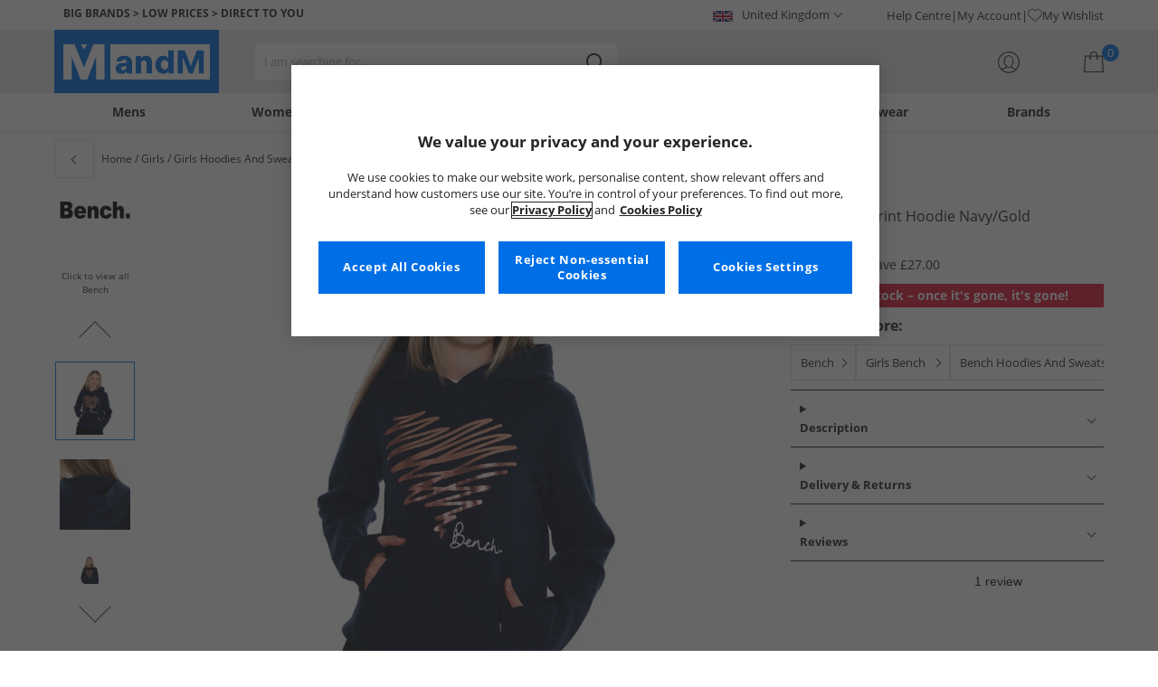

--- FILE ---
content_type: text/html; charset=utf-8
request_url: https://www.mandmdirect.com/01/girls/hoodies-and-sweatshirts?SMM
body_size: 49712
content:
<!DOCTYPE html>






<html lang="en-GB">

<head>
        <script>
        var checks,b=window.location.pathname;b.includes("subscription")?(checks=["/%20","(",")","<","&lt;","%3c","document.","window.","x28","x29",".js",".svg","&#","\\x3"]).forEach(c=>{window.location.href.includes(c)&&(window.location.href="/")}):(checks=["/%20","(",")","<","&lt;","script","%3c","document.","window.","x28","x29",".js",".svg","&#","\\x3"]).forEach(c=>{window.location.href.includes(c)&&(window.location.href="/")});
    </script>









    <script defer type="text/javascript">
    window.dataLayer = window.dataLayer || [];
</script>

    



    <script defer src="https://cdn-ukwest.onetrust.com/scripttemplates/otSDKStub.js" type="text/javascript" charset="UTF-8" data-domain-script="9eac7541-c930-4b31-b5f5-a4481c042156"></script>

<script defer type="text/javascript">
    
    const getUuid = () => {
        if (localStorage.getItem("uuid")) {
            const localStorageItem = JSON.parse(localStorage.getItem("uuid"));
            return localStorageItem.uuid;
        } else {
            return ""
        }
    };

    

    !function (e, n, t, i, r, o) { function s(e) { if ("number" != typeof e) return e; var n = new Date; return new Date(n.getTime() + 1e3 * e) } var a = 4e3, c = "xnpe_async_hide"; function p(e) { return e.reduce((function (e, n) { return e[n] = function () { e._.push([n.toString(), arguments]) }, e }), { _: [] }) } function m(e, n, t) { var i = t.createElement(n); i.src = e; var r = t.getElementsByTagName(n)[0]; return r.parentNode.insertBefore(i, r), i } function u(e) { return "[object Date]" === Object.prototype.toString.call(e) } o.target = o.target || "https://api.exponea.com", o.file_path = o.file_path || o.target + "/js/exponea.min.js", r[n] = p(["anonymize", "initialize", "identify", "getSegments", "update", "track", "trackLink", "trackEnhancedEcommerce", "getHtml", "showHtml", "showBanner", "showWebLayer", "ping", "getAbTest", "loadDependency", "getRecommendation", "reloadWebLayers", "_preInitialize", "_initializeConfig"]), r[n].notifications = p(["isAvailable", "isSubscribed", "subscribe", "unsubscribe"]), r[n].segments = p(["subscribe"]), r[n]["snippetVersion"] = "v2.7.0", function (e, n, t) { e[n]["_" + t] = {}, e[n]["_" + t].nowFn = Date.now, e[n]["_" + t].snippetStartTime = e[n]["_" + t].nowFn() }(r, n, "performance"), function (e, n, t, i, r, o) { e[r] = { sdk: e[i], sdkObjectName: i, skipExperiments: !!t.new_experiments, sign: t.token + "/" + (o.exec(n.cookie) || ["", "new"])[1], path: t.target } }(r, e, o, n, i, RegExp("__exponea_etc__" + "=([\\w-]+)")), function (e, n, t) { m(e.file_path, n, t) }(o, t, e), function (e, n, t, i, r, o, p) { if (e.new_experiments) { !0 === e.new_experiments && (e.new_experiments = {}); var l, f = e.new_experiments.hide_class || c, _ = e.new_experiments.timeout || a, g = encodeURIComponent(o.location.href.split("#")[0]); e.cookies && e.cookies.expires && ("number" == typeof e.cookies.expires || u(e.cookies.expires) ? l = s(e.cookies.expires) : e.cookies.expires.tracking && ("number" == typeof e.cookies.expires.tracking || u(e.cookies.expires.tracking)) && (l = s(e.cookies.expires.tracking))), l && l < new Date && (l = void 0); var d = e.target + "/webxp/" + n + "/" + o[t].sign + "/modifications.min.js?http-referer=" + g + "&timeout=" + _ + "ms" + (l ? "&cookie-expires=" + Math.floor(l.getTime() / 1e3) : ""); "sync" === e.new_experiments.mode && o.localStorage.getItem("__exponea__sync_modifications__") ? function (e, n, t, i, r) { t[r][n] = "<" + n + ' src="' + e + '"></' + n + ">", i.writeln(t[r][n]), i.writeln("<" + n + ">!" + r + ".init && document.writeln(" + r + "." + n + '.replace("/' + n + '/", "/' + n + '-async/").replace("><", " async><"))</' + n + ">") }(d, n, o, p, t) : function (e, n, t, i, r, o, s, a) { o.documentElement.classList.add(e); var c = m(t, i, o); function p() { r[a].init || m(t.replace("/" + i + "/", "/" + i + "-async/"), i, o) } function u() { o.documentElement.classList.remove(e) } c.onload = p, c.onerror = p, r.setTimeout(u, n), r[s]._revealPage = u }(f, _, d, n, o, p, r, t) } }(o, t, i, 0, n, r, e), function (e, n, t) { var i; e[n]._initializeConfig(t), (null === (i = t.experimental) || void 0 === i ? void 0 : i.non_personalized_weblayers) && e[n]._preInitialize(t), e[n].start = function (i) { i && Object.keys(i).forEach((function (e) { return t[e] = i[e] })), e[n].initialize(t) } }(r, n, o) }(document, "exponea", "script", "webxpClient", window, {
                target: "https://api.crm.mandmdirect.com",
                token: "364994da-9b0a-11ec-a69d-42e2dbc560dd",
                experimental: {
                    non_personalized_weblayers: true
                },
                utm_always: true,
                utm_params: ['utm_source', 'utm_medium', 'utm_campaign', 'utm_term', 'utm_content', 'gclid', 'campaign_id'],
                ping: {
                    enabled: true,
                    properties: {
                        mandm_uuid: getUuid()
                    }
                },
                service_worker_path: '/mandm-sw.js',
                new_experiments: false
            });
    function OptanonWrapper() {
        if (OnetrustActiveGroups.includes("C0003")) {
            exponea.start();
        }
    }

    
    if (!location.href.includes('/Secure/Checkout/CustomerOrderDetails')) {
        if (sessionStorage.getItem('cc_original_basket')) {
            sessionStorage.removeItem('cc_original_basket')
        }
        if (sessionStorage.getItem('cc_cart_update')) {
            sessionStorage.removeItem('cc_cart_update')
        }
    }

    if (!location.href.includes('/Secure/Account/New') && !location.href.includes('/Secure/Account/Welcome')) {
        if (sessionStorage.getItem('br_reg')) {
            sessionStorage.removeItem('br_reg')
        }
    }
</script>

    

<link rel="modulepreload" href="/assets/js/js2020/uuid/modules/utils.min.js">
<link rel="modulepreload" href="/assets/js/js2020/uuid/app.min.js">



<script defer src="/assets/js/js2020/uuid/app.min.js" type="module"></script>




    





    

    <link rel="preconnect" href="https://osm.klarnaservices.com" />
<link rel="preconnect" href="https://cdn-ukwest.onetrust.com" />
<link rel="preconnect" href="https://resources.mandmdirect.com" />
<link rel="preconnect" href="https://api.crm.mandmdirect.com" />
<link rel="dns-prefetch" href="https://connect.facebook.net" />
<link rel="dns-prefetch" href="https://googleads.g.doubleclick.net" />
<link rel="dns-prefetch" href="https://analytics.twitter.com" />
<link rel="dns-prefetch" href="https://bat.bing.com" />
<link rel="preconnect" href="https://fpt.mandmdirect.com" />
<link rel="dns-prefetch" href="https://ct.pinterest.com" />
<link rel="dns-prefetch" href="https://cdn.pdst.fm" />
<link rel="dns-prefetch" href="https://analytics.tiktok.com" />
<link rel="preconnect" href="https://cdn.jsdelivr.net" />

<link rel="preload" href="/assets/css/Fonts/open-sans-v17-latin_latin-ext-regular.woff2" as="font" type="font/woff2" crossorigin>
<link rel="preload" href="/assets/css/Fonts/open-sans-v17-latin_latin-ext-700.woff2" as="font" type="font/woff2" crossorigin>
<link rel="preload" href="/assets/css/Fonts/OpenSans-ExtraBold-webfont.woff" as="font" type="font/woff" crossorigin>
<link rel="preload" href="/assets/css/scss2020/cdnjs.cloudflare.com/ajax/libs/normalize/8.0.1/normalize.min.css" as="style" />
<link rel="preload" href="/Assets/css/vars.css" as="style"/>
<link rel="preload" href="/assets/css/scss2020/global.min.css" as="style">
<link rel="preload" href="/assets/css/scss2020/Component/_TopNav.min.css" as="style">
<link rel="preload" href="/assets/components/search/search.min.css" as="style" />
<link rel="preload" href="/assets/ThirdParty/code.jquery.com/jquery-3.7.1.min.js" as="script" />
<link rel="preload" href="/assets/ThirdParty/cdnjs.cloudflare.com/ajax/libs/vue/3.4.10/vue.global.prod.min.js" as="script" />

    <link rel="modulepreload" href="/assets/js/js2020/topnavData/topnavDataGBP.min.js" />
    <link rel="modulepreload" href="/assets/js/js2020/topnavApp.min.js" />

    <link rel="preload" href="/assets/css/scss2020/Views/product-list.min.css" as="style">
    <link rel="preload" href="/assets/css/scss2020/Component/BannerStyles.min.css" as="style" />
    <link rel="preload" href="/assets/css/scss2020/Component/GenderUICards.min.css" as="style" />

    



    

    <meta name='GlobalTracking' content='' />
    <title>Girls Hoodies And Sweatshirts | Up to 65% Less Than RRP | MandM</title>
    
    <meta name="recsdata" data-position="plpfooterRecs" content="" />
    <meta name="recsdata" data-position="a2bmodalRecs" content="" />
    <meta http-equiv="Content-type" content="text/html;charset=UTF-8" />
    <meta http-equiv="X-UA-Compatible" content="IE=Edge" />
    <meta name="viewport" content="width=device-width, initial-scale=1, maximum-scale=5">
    <meta name='PageOffloading_Available' content='true' data-page='ProductList' data-channel='2' />

        <meta name="theme-color" content="hsl(211,100%,45%)">
    <meta name="apple-mobile-web-app-title" content="MandM">
    <meta name="apple-mobile-web-app-status-bar" content="hsl(211,100%,45%)" />
    <meta name="application-name" content="MandM">

    <link rel="manifest" href="/site.webmanifest">

    
    <link rel="apple-touch-icon" sizes="180x180" href="/Assets/images/icons/favicons/ios/apple-touch-icon.png">
    <link rel="icon" type="image/png" sizes="48x48" href="/Assets/images/icons/favicons/48x48.png">
    <link rel="icon" type="image/svg+xml" sizes="32x32" href="/Assets/images/icons/favicons/favicon.svg">
    <link rel="icon" type="shortcut icon" sizes="16x16" href="/favicon.ico">



        <meta name="p:domain_verify" content="f956c86ff74be03a38211be0d1a3be1f" />

    
    <meta name='y_key' content='020361a1183a9520' />    <meta name='msvalidate.01' content='268C7BEA7F2E0F801287AD2E66253B90' />     <meta name='msvalidate.01' content='9C0C5FE52186E2B0797279FAA25ECFE4' />     <meta name="google-site-verification" content="ficHm9spPtE7AlLhAF-DGnOFr2vqDfhLQa4VtOgIZfE" />           <meta name="msvalidate.01" content="011CCC8C5D529DCA541E698A3B482B82" />         <meta name="facebook-domain-verification" content="wf7prn7o2of9dyf32guxos1uhcl56k"/> 






    



<meta property="og:title" content="Girls Hoodies And Sweatshirts | Up to 65% Less Than RRP | MandM" />
<meta property="og:type" content="website" />
<meta property="og:url" content="https://www.mandmdirect.com/01/girls/hoodies-and-sweatshirts" />
<meta property="og:image" content="https://resources.mandmdirect.com/assets/plp/open-graph-plp.png" />
<meta property="og:site_name" content="www.mandmdirect.com" />
<meta property="og:description" content="Explore our collection of girls hoodies and sweatshirts. Shop with up to 65% less than RRP. Browse our children&#39;s range of big brands at low prices now." />

    

    <meta http-equiv="content-language" content='en_GB'>



<meta name="algolia" 
      id="817RUMZB0K"
      data-key="25383b4fc765ea62945f1b667b1ecd7d"
      data-index="mandm_channel_en-gb_language_eng_v1" 
      data-suggestions="mandm_channel_en-gb_language_eng_v1_query_suggestions"/>






    <meta name='description' content='Explore our collection of girls hoodies and sweatshirts. Shop with up to 65% less than RRP. Browse our children&#39;s range of big brands at low prices now.' />
        <link rel='canonical' href='https://www.mandmdirect.com/01/girls/hoodies-and-sweatshirts' />


    <meta name="twitter:card" content="summary_large_image">
        <meta name="twitter:site" content="@MandM">
        <meta name="twitter:image" content="https://resources.mandmdirect.com/content/images/twitter-card.png">
<meta name="twitter:title" content="Girls Hoodies And Sweatshirts | Up to 65% Less Than RRP | MandM">
<meta name="twitter:description" content="Explore our collection of girls hoodies and sweatshirts. Shop with up to 65% less than RRP. Browse our children&#39;s range of big brands at low prices now.">


<link rel="alternate" hreflang="da-dk" href="https://www.stylepit.dk/01/piger/haettetrojer-og-sweatshirts"/><link rel="alternate" hreflang="de-de" href="https://www.mandmdirect.de/01/madchen/kapuzenpullover-und-sweatshirts"/><link rel="alternate" hreflang="en-ie" href="https://www.mandmdirect.ie/01/girls/hoodies-and-sweatshirts"/><link rel="alternate" hreflang="en-gb" href="https://www.mandmdirect.com/01/girls/hoodies-and-sweatshirts"/><link rel="alternate" hreflang="x-default" href="https://www.mandmdirect.com/01/girls/hoodies-and-sweatshirts"/><link rel="alternate" hreflang="nl-nl" href="https://www.mandmdirect.nl/01/meisjes/hoodies-en-sweaters"/><link rel="alternate" hreflang="pl-pl" href="https://www.mandmdirect.pl/01/dziewczece/bluzy-i-topy-z-dlugim-rekawem"/><link rel="alternate" hreflang="fr-fr" href="https://www.mandmdirect.fr/01/filles/sweat-shirts-capuche-et-sweatshirts"/>
<script type="text/javascript">window.$ServiceDetails={"ChannelId":2,"ChannelName":"MandMGBP","LanguageId":1,"LanguageLocale":"en-GB","LanguageMetaContentType":"en_GB","CurrencyName":"GBP","CurrencySymbol":"£","Services":[{"definitionName":"Suggest","serviceClientConfiguration":{"Key":1,"Value":{"Available":true,"ServiceProperties":{"Suggest_Keystrokes":"3","Suggest_MaxSuggestions":"10","Suggest_Autocomplete_Delay":"0","Suggest_HighlightSearchTerm":"true","Suggest_DisplayItemImages":"true","Suggest_RedirectToLink":"true","Suggest_Cloud_Url":"https://query.published.live1.suggest.eu1.fredhopperservices.com/mandm_direct/json?"}}},"translations":{"Key":0,"Value":null}},{"definitionName":"LightboxAddToBasket","serviceClientConfiguration":{"Key":2,"Value":{"Available":true,"ServiceProperties":{"LightboxAddToBasket_FadeTimeout":"5","LightboxAddToBasket_ShowAddedProduct":"false"}}},"translations":{"Key":0,"Value":null}},{"definitionName":"PageOffloading","serviceClientConfiguration":{"Key":3,"Value":{"Available":true,"ServiceProperties":{}}},"translations":{"Key":0,"Value":null}},{"definitionName":"SiteBasket","serviceClientConfiguration":{"Key":4,"Value":{"Available":true,"ServiceProperties":{"MiniBasket_PreventIconClickTimeoutSecs":"0.5","MiniBasket_FlyoutDelaySecs":"0.2","MiniBasket_MaxItemQuantity":"15","MiniBasket_Available":"true","MiniBasket_ShowReduction":"true"}}},"translations":{"Key":4,"Value":{"EmptyBasket":"Your shopping bag is currently empty","SavingNarrativePrefix":"You are saving","SavingNarrativeSuffix":"off RRP","OrderQty":"Qty.","Size":"Size","Save":"Save","TotalItems":"Total Items","SubTotal":"Goods Total","Remove":"Remove","Save_Minibasket":"Save","basketCompletedPromo":"Offer","basketMissedPromo":"Missed Offer - ","ClickHere":"Click here","TotalItems_Minibasket":"Total Items","SubTotal_Minibasket":"Goods Total (excluding delivery)"}}},{"definitionName":"CookiePopup","serviceClientConfiguration":{"Key":5,"Value":{"Available":false,"ServiceProperties":null}},"translations":{"Key":0,"Value":null}},{"definitionName":"PersistentPlpOptions","serviceClientConfiguration":{"Key":6,"Value":{"Available":true,"ServiceProperties":{}}},"translations":{"Key":0,"Value":null}},{"definitionName":"StaticNav","serviceClientConfiguration":{"Key":7,"Value":{"Available":false,"ServiceProperties":null}},"translations":{"Key":0,"Value":null}},{"definitionName":"inRiverMessageReader","serviceClientConfiguration":{"Key":8,"Value":{"Available":false,"ServiceProperties":null}},"translations":{"Key":0,"Value":null}},{"definitionName":"Stock","serviceClientConfiguration":{"Key":9,"Value":{"Available":true,"ServiceProperties":{}}},"translations":{"Key":0,"Value":null}},{"definitionName":"ContentAPI","serviceClientConfiguration":{"Key":10,"Value":{"Available":true,"ServiceProperties":{"ContentAPI_Url":"/01/c/v1/"}}},"translations":{"Key":0,"Value":null}},{"definitionName":"ContentStack","serviceClientConfiguration":{"Key":11,"Value":{"Available":false,"ServiceProperties":null}},"translations":{"Key":0,"Value":null}}]}</script>
    <link rel="stylesheet" href="/assets/css/scss2020/cdnjs.cloudflare.com/ajax/libs/normalize/8.0.1/normalize.min.css" />
<link rel="stylesheet" href="/assets/css/vars.css"/>
<link rel="stylesheet" href="/assets/css/scss2020/global.min.css">
<link rel="stylesheet" href="/assets/css/scss2020/Component/_TopNav.min.css">
<link rel="stylesheet" href="/assets/components/search/search.min.css" />

    <link rel="stylesheet" href="/assets/css/scss2020/Views/product-list.min.css">

    <link rel="stylesheet" href="/assets/css/scss2020/Component/BannerStyles.min.css" />
    <link rel="stylesheet" href="/assets/css/scss2020/Component/GenderUICards.min.css" />


    



    

    <script type="text/javascript" src="/assets/ThirdParty/code.jquery.com/jquery-3.7.1.min.js" defer></script>
<script type="text/javascript" src="/assets/js/js2020/jQueryFix.min.js" defer></script>
<script type="text/javascript" src="/assets/ThirdParty/cdnjs.cloudflare.com/ajax/libs/vue/3.4.10/vue.global.prod.min.js" defer></script>
<script type="module" src="/assets/js/js2020/topnavApp.min.js"></script>


<script type="text/javascript" src="/Assets/ThirdParty/cdn.jsdelivr.net/npm/algoliasearch@5.20.0/dist/algoliasearch.umd.js" defer></script>
<script type="text/javascript" src="/Assets/ThirdParty/cdn.jsdelivr.net/npm/@algolia/autocomplete-js@1.18.0/dist/umd/index.production.js" defer></script>
<script type="text/javascript" src="/Assets/ThirdParty/cdn.jsdelivr.net/npm/@algolia/autocomplete-plugin-query-suggestions@1.18.0/dist/umd/index.production.js" defer></script>


<script type="text/javascript" src="/assets/js/cookieManager.min.js" defer></script>
<script type="text/javascript" src="/assets/js/js2020/tracking/trackingData.min.js" defer></script>
<script type="text/javascript" src="/assets/js/js2020/tracking/trackingUtilities.min.js" defer></script>
<script type="text/javascript" src="/assets/js/localStorageAccessor.min.js" defer></script>
<script type="text/javascript" src="/assets/js/tokenHelper.min.js" defer></script>
<script type="text/javascript" src="/assets/js/tokengenerator.min.js" defer></script>
<script type="text/javascript" src="/assets/js/js2020/offloading.min.js" defer></script>
<script type="text/javascript" src="/assets/js/js2020/Component/Header/myaccountCheck.min.js" defer></script>
<script type="text/javascript" src="/assets/ThirdParty/cdnjs.cloudflare.com/ajax/libs/knockout/3.5.0/knockout-min.js" defer></script>
<script type="text/javascript" src="/assets/js/tracking/library/GoogleTagManager.min.js" defer></script>
<script type="text/javascript" src="/assets/js/js2020/mm/helpers/apiHelper.min.js" defer></script>
<script type="text/javascript" src="/assets/js/js2020/mm/helpers/currencyHelper.min.js" defer></script>
<script type="text/javascript" src="/assets/js/js2020/mm/helpers/languageHelper.min.js" defer></script>
<script type="text/javascript" src="/assets/js/js2020/mm/helpers/contentApiHelper.min.js" defer></script>
<script type="module" src="/assets/js/js2020/mm/features/siteBasketKo.min.js"></script>
<script type="text/javascript" src="/assets/js/js2020/mm/features/miniBasketKo.min.js" defer></script>
<script type="text/javascript" src="/assets/js/js2020/mm/features/miniBasket.min.js" defer></script>
<script type="module" src="/assets/js/js2020/mm/features/siteBasket.min.js"></script>
<script type="text/javascript" src="/assets/js/js2020/libraries/jquery-ui.custom.min.js" defer></script>
<script type="text/javascript" src="/assets/js/js2020/global.min.js" defer></script>

    <script type="module" src="/assets/components/countdown/countdownExpress.min.js"></script>
<script type="module" src="/assets/js/js2020/linksFooter.min.js"></script>
<script type="module" src="/assets/js/js2020/tracking/headerTrackers.min.js"></script>

    <script type="module" src="/assets/components/recommendations/recs.min.js"></script>

        <script type="module" src="/assets/components/countdown/countdownExpress.min.js"></script>
    <script type="module" src="/assets/js/js2020/tracking/headerTrackers.min.js"></script>

    


    
    

<link rel="prefetch" href="/assets/css/scss2020/Views/product-details.min.css" />
<link rel="prefetch" href="/assets/js/js2020/libraries/slick/slick.min.css" />
<link rel="prefetch" href="/assets/js/js2020/libraries/slick/slick-theme.min.css" />

    
    <input id="MandMToken" name="MandMToken" type="hidden" value="" />
</head>


<body class="layout fontbase MandMGBP en-GB en-GB">


    <input id="FeatureSwitch" name="FeatureSwitch" type="hidden" value="TurnOnAll" />


    
    

<header class="layout__header" aria-label="Page Header">
    <div class="header">

        <div class="header__userBanner">
            <div class="userBanner">

                <div class="userBanner__msg strapline">
                        <div id="strapline__generic" class="strapline__text">
                            <span>BIG BRANDS > LOW PRICES > DIRECT TO YOU</span>
                        </div>
                </div>

                <div class="userBanner__international">




<div class="countries">
    <button class="countries__country" type="button"><span class='country__flag fl-gb'></span><span class="country__text">United Kingdom</span></button>

    <nav class="countries__dropdown" aria-label="Country Selector">
        <ul aria-label="Countries">
            <li><a data-gtm="ui--header--country_link" href="https://www.mandmdirect.com?GBP"><span class="fl-gb"></span>United Kingdom</a></li>
            <li><a data-gtm="ui--header--country_link" href="https://www.mandmdirect.ie?IRE"><span class="fl-ie"></span>Ireland</a></li>
            <li><a data-gtm="ui--header--country_link" href="https://www.mandmdirect.de?GER"><span class="fl-de"></span>Germany</a></li>
            <li><a data-gtm="ui--header--country_link" href="https://www.mandmdirect.fr?FRA"><span class="fl-fr"></span>France</a></li>
            <li><a data-gtm="ui--header--country_link" href="https://www.stylepit.dk?DEN"><span class="fl-dk"></span>Denmark</a></li>
            <li><a data-gtm="ui--header--country_link" href="https://www.mandmdirect.pl?POL"><span class="fl-pl"></span>Poland</a></li>
            <li><a data-gtm="ui--header--country_link" href="https://www.mandmdirect.de?AUS"><span class="fl-at"></span>Austria</a></li>
            <li><a data-gtm="ui--header--country_link" href="https://www.mandmdirect.nl?NET"><span class="fl-nl"></span>Netherlands</a></li>
            <li><a data-gtm="ui--header--country_link" href="https://www.mandmdirect.nl?BEL"><span class="fl-be"></span>Belgium</a></li>
            <li><a data-gtm="ui--header--country_link" href="https://www.stylepit.dk?SWE"><span class="fl-se"></span>Sweden</a></li>
        </ul>
    </nav>
</div></div>
                <nav class="userBanner__welcomebox" aria-label="User links">


<ul>
        <li>
            <a href="https://help.mandmdirect.com/hc/en-gb" rel="noopener" target="_blank" data-gtm="ui--header--help_link" >Help Centre</a>
        </li>

    <li>
        <a data-gtm="ui--header--account_link" href="https://www.mandmdirect.com/Secure/Checkout/Account" id="myaccount">My Account</a>
    </li>

    <li>
        <a data-gtm="ui--header--wishlist_link" class="remnant__wishlist" href="/Secure/Wishlist/MyWishlist" >
            <img loading="lazy"
                 alt=""
                 src="/assets/images/header/wishlistHeart.svg"
                 height="16" width="16"
                 decoding="async">
            My Wishlist
        </a>
    </li>

    <li class="remnant__signout hide">
        <a class="logoutlink" data-gtm="ui--header--sign_out" href="https://www.mandmdirect.com/Secure/Account/SignOut" id="logoutlinkDesktop">Sign Out</a>
    </li>
</ul>
</nav>
            </div>
        </div>

        <div class="header__mainHeader">

            <div class="mainHeader">
                

                <div class="mainHeader__menuTrigger">
                    <button id="menutgr" class="menu-tgr__action" type="button" data-gtm="ui--header--burger_icon">
                        <span class="menu-tgr__bar" aria-hidden="true"></span>
                        <span class="menu-tgr__bar" aria-hidden="true"></span>
                        <span class="menu-tgr__bar" aria-hidden="true"></span>
                        <span class="menu-tgr__bar" aria-hidden="true"></span>
                        <span class='mainHeader__text'>
                            
Menu                        </span>
                    </button>
                </div>


                

                <a href="https://www.mandmdirect.com/" class="mainHeader__logo" aria-label="Home page" data-gtm="ui--header--logo">

                        <picture>
                            <source srcset="/assets/images/logo/mandm.svg" media="(min-width: 1025px)" />
                            <img src="/assets/images/logo/mandm-blue.svg"
                                 alt="MandM logo"
                                 fetchpriority="high"
                                 width="104" height="25"
                                 decoding="async" />
                        </picture>
                </a>


                

                <div class="mainHeader__searchTrigger">

                    <div class="searchTrigger--mobile">
                        <button type="button" id="SearchTriggerMob">
                            <img src="/assets/images/svgs/search.svg" class="search__svg" data-gtm="ui--header_search_m--trigger" loading="lazy" decoding="async" alt="Search" />
                        </button>
                    </div>

                    <search id="headerSearch" class="search search--header" tabindex="0" aria-label="Product search"></search>
                </div>



                

                <div class="mainHeader__myAccount">

                    <a href="https://www.mandmdirect.com/Secure/Checkout/Account?id=myaccount" class="myAccount" data-gtm="ui--header--account_icon" aria-label="My Account">

                        <div class="myAccount__text">
                            <span data-gtm="ui--header--account_icon" class="myAccount_guest hide">Sign In</span>
                            <span data-gtm="ui--header--account_icon" class="myAccount_signed hide">Hi  <span data-gtm="ui--header--account_icon" class="myAccount_Name" data-cs-mask></span></span>
                        </div>
                        <img src="/Assets/images/header/account.svg" class="myAccount__icon" alt="" height="24" width="24" decoding="async" fetchpriority="high" />
                    </a>

                    <div class="tooltip" aria-hidden="true">
                        My Account
                    </div>
                </div>


                

                <div id="miniBasketTrigger" class="mainHeader__basket">

<div id="basketsummary" class="basket">
    <div class="basket__text">
        <div class="text__total" data-bind="with: SubTotal">
        </div>
        <div class="text__saving" data-bind="with: Saving">
        </div>
    </div>
    <div id="MiniBasketTrigger" class="basket__icon">
        <a href='/viewbasket.aspx' data-gtm="ui--mini_basket--trigger">
            <span class="icon__count" data-bind="text: TotalItems()" aria-hidden="true">0</span>
            <img src="/Assets/images/header/bag.svg" alt="Shopping Bag" height="23" width="22" decoding="async" fetchpriority="high" />
        </a>
    </div>
</div></div>
            </div>
        </div>

        



<nav id="mainNav" class="main-nav" role="navigation">
    <div class="level-1" style="display:none">

        <div id="navSearch" class="search search--nav"></div>

        <ul class="listless level-1__list ">

            

            


<li class="level-1__item level-1__item--mens" v-on:mouseleave="leaveMenu">

    <h1 v-if="isMobile" v-on:click.self="openSubMenu" class="level-1__link level-1__link--burger" :data-category="topnav.mens.text" :data-label="topnav.mens.text">
        <img v-on:click.self="openSubMenuImage" width="70" height="70" :src="topnav.mens.thumb_image" :alt="" decoding="async">{{topnav.mens.text}}
    </h1>
    <a id="mens" v-if="!isMobile" v-on:mouseenter="openMenu" class="level-1__link"
       :href="domain + '/01' + topnav.mens.link"
       v-html="topnav.mens.text"
       :data-category="topnav.mens.text"
       :data-label="topnav.mens.text"></a>

    <div class="level-1__panel" v-on:mouseleave="leaveMenu">
        <ul class="level-2__menu">
            <li v-if="isMobile" class="level-2__backup">
                <button v-on:click="resetSecondLevelMobile" aria-label="Back to main menu"></button>
                <img width="56" height="56" :src="topnav.mens.thumb_image" :alt="" decoding="async"><h1>{{topnav.mens.text}}</h1>

            </li>
            
            <li>
                <div v-if="isMobile" class="level-2__header" v-on:click="openSecondLevelMobile" :data-category="topnav.mens.text" :data-label="topnav.mens.footwear[0].text">{{topnav.mens.footwear[0].text}}</div>
                <div v-else class="level-2__header" v-on:mouseover="openSecondLevel">{{topnav.mens.footwear[0].text}}</div>
                <ul class="level-3__menu level-3__menu--single">
                    <li v-if="isMobile" class="level-3__backup"><button v-on:click="resetThirdLevelMobile" aria-label="Back to Mens"></button> <h1>{{topnav.mens.footwear[0].text}}</h1></li>
                    <li v-for="(item, index) in topnav.mens.footwear" :key="index">
                        <a v-if="index > 0" v-bind:class="['menu__link', {'menu__link--all': item.shop_all, 'menu__link--new': item.new_in}]"
                           :href="'/01' + item.link"
                           v-html="item.text"
                           :data-category="topnav.mens.text"
                           :data-label="topnav.mens.footwear[0].text + ' > ' + item.text"></a>
                    </li>
                </ul>
            </li>
            
            <li>
                <div v-if="isMobile" class="level-2__header" v-on:click="openSecondLevelMobile" :data-category="topnav.mens.text" :data-label="topnav.mens.clothing.text">{{topnav.mens.clothing.text}}</div>
                <div v-else class="level-2__header" v-on:mouseover="openSecondLevel">{{topnav.mens.clothing.text}}</div>
                <ul class="level-3__menu level-3__menu--clothing">

                    <li v-if="isMobile" class="level-3__backup"><button v-on:click="resetThirdLevelMobile" aria-label="Back to Mens"></button> <h1>{{topnav.mens.clothing.text}}</h1></li>

                    <li class="level-3__list" v-for="(items, category) in topnav.mens.clothing" :key="category">
                        
                        <div v-if="(category == 'new_in_clothing') || (category == 'all_clothing')">
                            <div v-if="!isMobile" v-bind:class="['level-3__header', {'menu__link--new': items[0].new_in}]" v-on:mouseover="openThirdLevel">{{items[0].text}}</div>
                            <ul class="level-4__menu level-4__menu--single" v-on:mouseleave="resetThirdLevel">
                                <li v-for="(item, index) in items" :key="index">
                                    <a v-bind:class="['menu__link', {'menu__link--new': items[0].new_in}, {'menu__link--all': items[0].shop_all}]"
                                       :href="'/01' + item.link"
                                       :data-category="topnav.mens.text"
                                       :data-label="topnav.mens.clothing.text + ' > ' + item.text">
                                        {{item.text}}
                                    </a>
                                </li>
                            </ul>
                        </div>
                        
                        <div v-else-if="Array.isArray(items)">
                            <div v-if="isMobile" class="level-3__header" v-on:click="toggleSection">{{items[0].text}}</div>
                            <div v-else class="level-3__header" v-on:mouseover="openThirdLevel">{{items[0].text}}</div>
                            <ul class="level-4__menu" v-on:mouseleave="resetThirdLevel">
                                <li v-for="(item, index) in items.slice(1)" :key="index">
                                    <a v-bind:class="['menu__link', {'menu__link--all': item.shop_all}]"
                                       :href="'/01' + item.link"
                                       v-html="item.text"
                                       :data-category="topnav.mens.text"
                                       :data-label="topnav.mens.clothing.text + ' > ' + items[0].text + ' > ' + item.text"></a>
                                </li>
                            </ul>
                        </div>
                    </li>
                </ul>
            </li>

            
            <li>
                <div v-if="isMobile" class="level-2__header" v-on:click="openSecondLevelMobile" :data-category="topnav.mens.text" :data-label="topnav.mens.accessories[0].text">{{topnav.mens.accessories[0].text}}</div>
                <div v-else class="level-2__header" v-on:mouseover="openSecondLevel">{{topnav.mens.accessories[0].text}}</div>
                <ul class="level-3__menu level-3__menu--single">
                    <li v-if="isMobile" class="level-3__backup"><button v-on:click="resetThirdLevelMobile" aria-label="Back to Mens"></button> <h1>{{topnav.mens.accessories[0].text}}</h1></li>
                    <li v-for="(item, index) in topnav.mens.accessories" :key="index">
                        <a v-if="index > 0" v-bind:class="['menu__link', {'menu__link--all': item.shop_all, 'menu__link--new': item.new_in}]"
                           :href="'/01' + item.link"
                           v-html="item.text"
                           :data-category="topnav.mens.text"
                           :data-label="topnav.mens.accessories[0].text + ' > ' + item.text"></a>
                    </li>
                </ul>
            </li>
            

                <li>
                    <div v-if="isMobile" class="level-2__header" v-on:click="openSecondLevelMobile" :data-category="topnav.mens.text" :data-label="topnav.mens.sports.text">{{topnav.mens.sports.text}}</div>
                    <div v-else class="level-2__header" v-on:mouseover="openSecondLevel">{{topnav.mens.sports.text}}</div>
                    <ul class="level-3__menu">
                        <li v-if="isMobile" class="level-3__backup"><button v-on:click="resetThirdLevelMobile" aria-label="Back to Mens"></button> <h1>{{topnav.mens.sports.text}}</h1></li>

                        <li v-for="(items, category) in topnav.mens.sports" :key="category">
                            <div v-if="(category == 'new_in_sport') || (category == 'all_sport')">
                                <div v-if="!isMobile" v-bind:class="['level-3__header', {'menu__link--new': items[0].new_in}]" v-on:mouseover="openThirdLevel">{{items[0].text}}</div>
                                <ul class="level-4__menu level-4__menu--single" v-on:mouseleave="resetThirdLevel">
                                    <li v-for="(item, index) in items" :key="index">
                                        <a v-bind:class="['menu__link', {'menu__link--new': items[0].new_in}, {'menu__link--all': items[0].shop_all}]"
                                           :href="'/01' + item.link"
                                           :data-category="topnav.mens.text"
                                           :data-label="topnav.mens.sports.text + ' > ' + item.text">
                                            {{item.text}}
                                        </a>
                                    </li>
                                </ul>
                            </div>
                            <div v-else-if="Array.isArray(items)">
                                <div v-if="isMobile" class="level-3__header" v-on:click="toggleSection">{{items[0].text}}</div>
                                <div v-else class="level-3__header" v-on:mouseover="openThirdLevel">{{items[0].text}}</div>
                                <ul class="level-4__menu" v-on:mouseleave="resetThirdLevel">
                                    <li v-for="(item, index) in items.slice(1)" :key="index">
                                        <a v-bind:class="['menu__link', {'menu__link--all': item.shop_all}]"
                                           :href="'/01' + item.link"
                                           v-html="item.text"
                                           :data-category="topnav.mens.text"
                                           :data-label="topnav.mens.sports.text + ' > ' + items[0].text + ' > ' + item.text"></a>
                                    </li>
                                </ul>
                            </div>
                        </li>
                    </ul>
                </li>

            
            <li>
                <div v-if="isMobile" class="level-2__header" v-on:click="openSecondLevelMobile" :data-category="topnav.mens.text" :data-label="topnav.mens.brands[0].text">{{topnav.mens.brands[0].text}}</div>
                <div v-else class="level-2__header" v-on:mouseover="openSecondLevel">{{topnav.mens.brands[0].text}}</div>
                <ul class="level-3__menu level-3__menu--wide">
                    <li v-if="isMobile" class="level-3__backup"><button v-on:click="resetThirdLevelMobile" aria-label="Back to Mens"></button> <h1>{{topnav.mens.brands[0].text}}</h1></li>
                    <li v-for="(item, index) in topnav.mens.brands" :key="index">
                        <a v-if="index > 0" v-bind:class="['menu__link', {'menu__link--all': item.shop_all}]"
                           :href="'/01' + item.link"
                           v-html="item.text"
                           :data-category="topnav.mens.text"
                           :data-label="topnav.mens.brands[0].text + ' > ' + item.text"></a>
                    </li>
                </ul>
            </li>

            
            <li>
                <div v-if="isMobile" class="level-2__header level-2__header--clearance" v-on:click="openSecondLevelMobile" :data-category="topnav.mens.text" :data-label="topnav.mens.clearance[0].text">{{topnav.mens.clearance[0].text}}</div>
                <div v-else class="level-2__header level-2__header--clearance" v-on:mouseover="openSecondLevel">{{topnav.mens.clearance[0].text}}</div>
                <ul class="level-3__menu level-3__menu--single">
                    <li v-if="isMobile" class="level-3__backup"><button v-on:click="resetThirdLevelMobile" aria-label="Back to Mens"></button> <h1>{{topnav.mens.clearance[0].text}}</h1></li>
                    <li v-for="(item, index) in topnav.mens.clearance" :key="index">
                        <a v-if="index > 0" v-bind:class="['menu__link', {'menu__link--all': item.shop_all}]"
                           :href="'/01' + item.link"
                           v-html="item.text"
                           :data-category="topnav.mens.text"
                           :data-label="topnav.mens.clearance[0].text + ' > ' + item.text"></a>
                    </li>
                </ul>
            </li>
            
            <li>
                <div v-if="!isMobile" class="level-2__header" v-on:mouseover="openSecondLevel">{{topnav.mens.all[0].text}}</div>
                <ul class="level-3__menu level-3__menu--single level-3__menu--all">
                    <li>
                        <a class="menu__link menu__link--all"
                           :href="'/01' + topnav.mens.all[0].link"
                           :data-category="topnav.mens.text"
                           :data-label="topnav.mens.all[0].text">
                            {{topnav.mens.all[0].text}}
                        </a>
                    </li>
                </ul>
            </li>
            
            <li>
                <div v-if="isMobile" class="level-2__header level-2__header--highlights">
                    <img width="24" height="24" :src="topnav.highlights.image" :alt="" decoding="async"> {{topnav.highlights.text}}
                </div>
                <div v-else class="level-2__header" v-on:mouseenter="openSecondLevel">{{topnav.highlights.text}} <img class="level-2__icon" width="20" height="20" :src="topnav.highlights.image" :alt="topnav.highlights.text" decoding="async"></div>
                <ul class="level-3__menu level-3__menu--single level-3__menu--trading">
                    <li v-for="(item, index) in topnav.mens.highlights" :key="index">
                        <a v-bind:class="['menu__link', {'menu__link--new': item.new_in, 'menu__link--clearance': item.clearance, 'menu__link--bf': item.black_friday}]"
                           :href="'/01' + item.link"
                           :data-category="topnav.mens.text"
                           :data-label="topnav.highlights.text + ' > ' + item.text">
                            <span v-if="!item.clearance">{{item.text}}</span>
                            <span class="save" v-html="item.save_text" v-if="item.save_text"></span>
                            <span class="new" v-html="item.new_text" v-if="item.new_text"></span>
                            <span class="clearance" v-html="item.clearance_text" v-if="item.clearance_text"></span>
                        </a>
                    </li>
                </ul>
            </li>
            
            <li v-if="!isMobile" class="level-2__hero">
                <a :href="domain + '/01' + topnav.mens.hero_link"
                   :data-category="topnav.mens.text"
                   :data-label="topnav.mens.text + ' > ' + topnav.mens.hero_seo_text">
                    <img :src="topnav.mens.hero_image"
                         :alt="topnav.mens.hero_seo_text"
                         loading="lazy"
                         decoding="async"
                         width="370"
                         height="470" />
                </a>
            </li>
        </ul>
    </div>
</li>

            


<li class="level-1__item level-1__item--womens" v-on:mouseleave="leaveMenu">

    <h1 v-if="isMobile" v-on:click.self="openSubMenu" class="level-1__link level-1__link--burger" :data-category="topnav.womens.text" :data-label="topnav.womens.text">
        <img v-on:click.self="openSubMenuImage" width="70" height="70" :src="topnav.womens.thumb_image" :alt="" decoding="async">{{topnav.womens.text}}
    </h1>
    <a id="womens" v-if="!isMobile" v-on:mouseenter="openMenu" class="level-1__link"
       :href="domain + '/01' + topnav.womens.link"
       v-html="topnav.womens.text"
       :data-category="topnav.womens.text"
       :data-label="topnav.womens.text"></a>

    <div class="level-1__panel" v-on:mouseleave="leaveMenu">
        <ul class="level-2__menu">
            <li v-if="isMobile" class="level-2__backup">
                <button v-on:click="resetSecondLevelMobile" aria-label="Back to main menu"></button>
                <img width="56" height="56" :src="topnav.womens.thumb_image" :alt="" decoding="async"><h1>{{topnav.womens.text}}</h1>

            </li>
            
            <li>
                <div v-if="isMobile" class="level-2__header" v-on:click="openSecondLevelMobile" :data-category="topnav.womens.text" :data-label="topnav.womens.footwear[0].text">{{topnav.womens.footwear[0].text}}</div>
                <div v-else class="level-2__header" v-on:mouseover="openSecondLevel">{{topnav.womens.footwear[0].text}}</div>
                <ul class="level-3__menu level-3__menu--single">
                    <li v-if="isMobile" class="level-3__backup"><button v-on:click="resetThirdLevelMobile" aria-label="Back to Womens"></button> <h1>{{topnav.womens.footwear[0].text}}</h1></li>
                    <li v-for="(item, index) in topnav.womens.footwear" :key="index">
                        <a v-if="index > 0" v-bind:class="['menu__link', {'menu__link--all': item.shop_all, 'menu__link--new': item.new_in}]"
                           :href="'/01' + item.link"
                           v-html="item.text"
                           :data-category="topnav.womens.text"
                           :data-label="topnav.womens.footwear[0].text + ' > ' + item.text"></a>
                    </li>
                </ul>
            </li>
            
            <li>
                <div v-if="isMobile" class="level-2__header" v-on:click="openSecondLevelMobile" :data-category="topnav.womens.text" :data-label="topnav.womens.clothing.text">{{topnav.womens.clothing.text}}</div>
                <div v-else class="level-2__header" v-on:mouseover="openSecondLevel">{{topnav.womens.clothing.text}}</div>
                <ul class="level-3__menu level-3__menu--clothing">
                    <li v-if="isMobile" class="level-3__backup"><button v-on:click="resetThirdLevelMobile" aria-label="Back to Womens"></button> <h1>{{topnav.womens.clothing.text}}</h1></li>

                    <li class="level-3__list" v-for="(items, category) in topnav.womens.clothing" :key="category">
                        
                        <div v-if="(category == 'new_in_clothing') || (category == 'all_clothing')">
                            <div v-if="!isMobile" v-bind:class="['level-3__header', {'menu__link--new': items[0].new_in}]" v-on:mouseover="openThirdLevel">{{items[0].text}}</div>
                            <ul class="level-4__menu level-4__menu--single" v-on:mouseleave="resetThirdLevel">
                                <li v-for="(item, index) in items" :key="index">
                                    <a v-bind:class="['menu__link', {'menu__link--new': items[0].new_in}, {'menu__link--all': items[0].shop_all}]"
                                       :href="'/01' + item.link"
                                       :data-category="topnav.womens.text"
                                       :data-label="topnav.womens.clothing.text + ' > ' + item.text">
                                        {{item.text}}
                                    </a>
                                </li>
                            </ul>
                        </div>
                        

                        <div v-else-if="Array.isArray(items)">
                            <div v-if="isMobile" class="level-3__header" v-on:click="toggleSection">{{items[0].text}}</div>
                            <div v-else class="level-3__header" v-on:mouseover="openThirdLevel">{{items[0].text}}</div>
                            <ul class="level-4__menu" v-on:mouseleave="resetThirdLevel">
                                <li v-for="(item, index) in items.slice(1)" :key="index">
                                    <a v-bind:class="['menu__link', {'menu__link--all': item.shop_all}]"
                                       :href="'/01' + item.link"
                                       v-html="item.text"
                                       :data-category="topnav.womens.text"
                                       :data-label="topnav.womens.clothing.text + ' > ' + items[0].text + ' > ' + item.text"></a>
                                </li>
                            </ul>
                        </div>
                    </li>
                </ul>
            </li>

            
            <li>
                <div v-if="isMobile" class="level-2__header" v-on:click="openSecondLevelMobile" :data-category="topnav.womens.text" :data-label="topnav.womens.accessories[0].text">{{topnav.womens.accessories[0].text}}</div>
                <div v-else class="level-2__header" v-on:mouseover="openSecondLevel">{{topnav.womens.accessories[0].text}}</div>
                <ul class="level-3__menu level-3__menu--single">
                    <li v-if="isMobile" class="level-3__backup"><button v-on:click="resetThirdLevelMobile" aria-label="Back to Womens"></button> <h1>{{topnav.womens.accessories[0].text}}</h1></li>
                    <li v-for="(item, index) in topnav.womens.accessories" :key="index">
                        <a v-if="index > 0" v-bind:class="['menu__link', {'menu__link--all': item.shop_all, 'menu__link--new': item.new_in}]"
                           :href="'/01' + item.link"
                           v-html="item.text"
                           :data-category="topnav.womens.text"
                           :data-label="topnav.womens.accessories[0].text + ' > ' + item.text"></a>
                    </li>
                </ul>
            </li>
            

                <li>
                    <div v-if="isMobile" class="level-2__header" v-on:click="openSecondLevelMobile" :data-category="topnav.womens.text" :data-label="topnav.womens.sports.text">{{topnav.womens.sports.text}}</div>
                    <div v-else class="level-2__header" v-on:mouseover="openSecondLevel">{{topnav.womens.sports.text}}</div>
                    <ul class="level-3__menu">
                        <li v-if="isMobile" class="level-3__backup"><button v-on:click="resetThirdLevelMobile" aria-label="Back to Womens"></button> <h1>{{topnav.womens.sports.text}}</h1></li>

                        <li v-for="(items, category) in topnav.womens.sports" :key="category">
                            <div v-if="(category == 'new_in_sport') || (category == 'all_sport')">
                                <div v-if="!isMobile" v-bind:class="['level-3__header', {'menu__link--new': items[0].new_in}]" v-on:mouseover="openThirdLevel">{{items[0].text}}</div>
                                <ul class="level-4__menu level-4__menu--single" v-on:mouseleave="resetThirdLevel">
                                    <li v-for="(item, index) in items" :key="index">
                                        <a v-bind:class="['menu__link', {'menu__link--new': items[0].new_in}, {'menu__link--all': items[0].shop_all}]"
                                           :href="'/01' + item.link"
                                           :data-category="topnav.womens.text"
                                           :data-label="topnav.womens.sports.text + ' > ' + item.text">
                                            {{item.text}}
                                        </a>
                                    </li>
                                </ul>
                            </div>
                            <div v-else-if="Array.isArray(items)">
                                <div v-if="isMobile" class="level-3__header" v-on:click="toggleSection">{{items[0].text}}</div>
                                <div v-else class="level-3__header" v-on:mouseover="openThirdLevel">{{items[0].text}}</div>
                                <ul class="level-4__menu" v-on:mouseleave="resetThirdLevel">
                                    <li v-for="(item, index) in items.slice(1)" :key="index">
                                        <a v-bind:class="['menu__link', {'menu__link--all': item.shop_all}]"
                                           :href="'/01' + item.link"
                                           v-html="item.text"
                                           :data-category="topnav.womens.text"
                                           :data-label="topnav.womens.sports.text + ' > ' + items[0].text + ' > ' + item.text"></a>
                                    </li>
                                </ul>
                            </div>
                        </li>
                    </ul>
                </li>
            
            <li>
                <div v-if="isMobile" class="level-2__header" v-on:click="openSecondLevelMobile" :data-category="topnav.womens.text" :data-label="topnav.womens.brands[0].text">{{topnav.womens.brands[0].text}}</div>
                <div v-else class="level-2__header" v-on:mouseover="openSecondLevel">{{topnav.womens.brands[0].text}}</div>
                <ul class="level-3__menu level-3__menu--wide">
                    <li v-if="isMobile" class="level-3__backup"><button v-on:click="resetThirdLevelMobile" aria-label="Back to Womens"></button> <h1>{{topnav.womens.brands[0].text}}</h1></li>
                    <li v-for="(item, index) in topnav.womens.brands" :key="index">
                        <a v-if="index > 0" v-bind:class="['menu__link', {'menu__link--all': item.shop_all}]"
                           :href="'/01' + item.link"
                           v-html="item.text"
                           :data-category="topnav.womens.text"
                           :data-label="topnav.womens.brands[0].text + ' > ' + item.text"></a>
                    </li>
                </ul>
            </li>

            
            <li>
                <div v-if="isMobile" class="level-2__header level-2__header--clearance" v-on:click="openSecondLevelMobile" :data-category="topnav.womens.text" :data-label="topnav.womens.clearance[0].text">{{topnav.womens.clearance[0].text}}</div>
                <div v-else class="level-2__header level-2__header--clearance" v-on:mouseover="openSecondLevel">{{topnav.womens.clearance[0].text}}</div>
                <ul class="level-3__menu level-3__menu--single">
                    <li v-if="isMobile" class="level-3__backup"><button v-on:click="resetThirdLevelMobile" aria-label="Back to Womens"></button> <h1>{{topnav.womens.clearance[0].text}}</h1></li>
                    <li v-for="(item, index) in topnav.womens.clearance" :key="index">
                        <a v-if="index > 0" v-bind:class="['menu__link', {'menu__link--all': item.shop_all}]"
                           :href="'/01' + item.link"
                           v-html="item.text"
                           :data-category="topnav.womens.text"
                           :data-label="topnav.womens.clearance[0].text + ' > ' + item.text"></a>
                    </li>
                </ul>
            </li>
            
            <li>
                <div v-if="!isMobile" class="level-2__header" v-on:mouseover="openSecondLevel">{{topnav.womens.all[0].text}}</div>
                <ul class="level-3__menu level-3__menu--single level-3__menu--all">
                    <li>
                        <a class="menu__link menu__link--all"
                           :href="'/01' + topnav.womens.all[0].link"
                           :data-category="topnav.womens.text"
                           :data-label="topnav.womens.all[0].text">
                            {{topnav.womens.all[0].text}}
                        </a>
                    </li>
                </ul>
            </li>
            
            <li>
                <div v-if="isMobile" class="level-2__header level-2__header--highlights">
                    <img width="24" height="24" :src="topnav.highlights.image" :alt="" decoding="async"> {{topnav.highlights.text}}
                </div>
                <div v-else class="level-2__header" v-on:mouseenter="openSecondLevel">{{topnav.highlights.text}} <img class="level-2__icon" width="20" height="20" :src="topnav.highlights.image" :alt="topnav.highlights.text" decoding="async"></div>
                <ul class="level-3__menu level-3__menu--single level-3__menu--trading">
                    <li v-for="(item, index) in topnav.womens.highlights" :key="index">
                        <a v-bind:class="['menu__link', {'menu__link--new': item.new_in, 'menu__link--clearance': item.clearance, 'menu__link--bf': item.cyber}]"
                           :href="'/01' + item.link"
                           :data-category="topnav.womens.text"
                           :data-label="topnav.highlights.text + ' > ' + item.text">
                            <span v-if="!item.clearance">{{item.text}}</span>
                            <span class="save" v-html="item.save_text" v-if="item.save_text"></span>
                            <span class="new" v-html="item.new_text" v-if="item.new_text"></span>
                            <span class="clearance" v-html="item.clearance_text" v-if="item.clearance_text"></span>
                        </a>
                    </li>
                </ul>
            </li>
            
            <li v-if="!isMobile" class="level-2__hero">
                <a :href="domain + '/01' + topnav.womens.hero_link"
                   :data-category="topnav.womens.text"
                   :data-label="topnav.womens.text + ' > ' + topnav.womens.hero_seo_text">
                    <img :src="topnav.womens.hero_image"
                         :alt="topnav.womens.hero_seo_text"
                         loading="lazy"
                         decoding="async"
                         width="370"
                         height="470" />
                </a>
            </li>
        </ul>
    </div>
</li>

            


<li class="level-1__item level-1__item--boys" v-on:mouseleave="leaveMenu">

    <h1 v-if="isMobile" v-on:click.self="openSubMenu" class="level-1__link level-1__link--burger" :data-category="topnav.boys.text" :data-label="topnav.boys.text">
        <img v-on:click.self="openSubMenuImage" width="70" height="70" :src="topnav.boys.thumb_image" :alt="topnav.boys.seo_text" decoding="async">{{topnav.boys.text}}
    </h1>
    <a id="boys" v-if="!isMobile" v-on:mouseenter="openMenu" class="level-1__link"
       :href="domain + '/01' + topnav.boys.link"
       v-html="topnav.boys.text"
       :data-category="topnav.boys.text"
       :data-label="topnav.boys.text"></a>

    <div class="level-1__panel" v-on:mouseleave="leaveMenu">
        <ul class="level-2__menu">
            <li v-if="isMobile" class="level-2__backup">
                <button v-on:click="resetSecondLevelMobile" aria-label="Back to main menu"></button>
                <img width="56" height="56" :src="topnav.boys.thumb_image" :alt="" decoding="async"><h1>{{topnav.boys.text}}</h1>

            </li>
            
            <li>
                    <div v-if="isMobile" class="level-2__header" v-on:click="openSecondLevelMobile" :data-category="topnav.boys.text" :data-label="topnav.boys.footwear.text">{{topnav.boys.footwear.text}}</div>
                    <div v-else class="level-2__header" v-on:mouseover="openSecondLevel">{{topnav.boys.footwear.text}}</div>
                    <ul class="level-3__menu">
                        <li v-if="isMobile" class="level-3__backup"><button v-on:click="resetThirdLevelMobile" aria-label="Back to Boys"></button> <h1>{{topnav.boys.text}} {{topnav.boys.footwear.text}}</h1></li>

                        <li v-for="(items, category) in topnav.boys.footwear" :key="category">
                            <div v-if="Array.isArray(items)">
                                <div v-if="isMobile" class="level-3__header" v-on:click="toggleSection">{{items[0].text}}</div>
                                <div v-else class="level-3__header" v-on:mouseover="openThirdLevel">{{items[0].text}}</div>
                                <ul class="level-4__menu" v-on:mouseleave="resetThirdLevel">
                                    <li v-for="(item, index) in items" :key="index">
                                        <a v-if="index > 0" v-bind:class="['menu__link', {'menu__link--all': item.shop_all, 'menu__link--new': item.new_in}]"
                                           :href="'/01' + item.link"
                                           v-html="item.text"
                                           :data-category="topnav.boys.text"
                                           :data-label="topnav.boys.footwear.text + ' > ' + items[0].text + ' > ' + item.text"></a>
                                    </li>
                                </ul>
                            </div>
                        </li>
                    </ul>
            </li>
            
            <li>
                    <div v-if="isMobile" class="level-2__header" v-on:click="openSecondLevelMobile" :data-category="topnav.boys.text" :data-label="topnav.boys.clothing.text">{{topnav.boys.clothing.text}}</div>
                    <div v-else class="level-2__header" v-on:mouseover="openSecondLevel">{{topnav.boys.clothing.text}}</div>
                    <ul class="level-3__menu">
                        <li v-if="isMobile" class="level-3__backup"><button v-on:click="resetThirdLevelMobile" aria-label="Back to Boys"></button> <h1>{{topnav.boys.text}} {{topnav.boys.clothing.text}}</h1></li>

                        <li v-for="(items, category) in topnav.boys.clothing" :key="category">
                            <div v-if="Array.isArray(items)">
                                <div v-if="isMobile" class="level-3__header" v-on:click="toggleSection">{{items[0].text}}</div>
                                <div v-else class="level-3__header" v-on:mouseover="openThirdLevel">{{items[0].text}}</div>
                                <ul class="level-4__menu" v-on:mouseleave="resetThirdLevel">
                                    <li v-for="(item, index) in items" :key="index">
                                        <a v-if="index > 0" v-bind:class="['menu__link', {'menu__link--all': item.shop_all, 'menu__link--new': item.new_in}]"
                                           :href="'/01' + item.link"
                                           v-html="item.text"
                                           :data-category="topnav.boys.text"
                                           :data-label="topnav.boys.clothing.text + ' > ' + items[0].text + ' > ' + item.text"></a>
                                    </li>
                                </ul>
                            </div>
                        </li>
                    </ul>
            </li>

            
            <li>
                <div v-if="isMobile" class="level-2__header" v-on:click="openSecondLevelMobile" :data-category="topnav.boys.text" :data-label="topnav.boys.accessories[0].text">{{topnav.boys.accessories[0].text}}</div>
                <div v-else class="level-2__header" v-on:mouseover="openSecondLevel">{{topnav.boys.accessories[0].text}}</div>
                <ul class="level-3__menu level-3__menu--single">
                        <li v-if="isMobile" class="level-3__backup"><button v-on:click="resetThirdLevelMobile" aria-label="Back to Boys"></button> <h1>{{topnav.boys.text}} {{topnav.boys.accessories[0].text}}</h1></li>
                    <li v-for="(item, index) in topnav.boys.accessories" :key="index">
                        <a v-if="index > 0" v-bind:class="['menu__link', {'menu__link--all': item.shop_all}]"
                           :href="'/01' + item.link"
                           v-html="item.text"
                           :data-category="topnav.boys.text"
                           :data-label="topnav.boys.accessories[0].text + ' > ' + item.text"></a>
                    </li>
                </ul>
            </li>
            
                <li>
                    <div v-if="isMobile" class="level-2__header" v-on:click="openSecondLevelMobile" :data-category="topnav.boys.text" :data-label="topnav.boys.sports.text">{{topnav.boys.sports.text}}</div>
                    <div v-else class="level-2__header" v-on:mouseover="openSecondLevel">{{topnav.boys.sports.text}}</div>
                    <ul class="level-3__menu">
                        <li v-if="isMobile" class="level-3__backup"><button v-on:click="resetThirdLevelMobile" aria-label="Back to Boys"></button> <h1>{{topnav.boys.sports.text}}</h1></li>

                        <li v-for="(items, category) in topnav.boys.sports" :key="category">
                            <div v-if="(category == 'new_in_sport') || (category == 'all_sport')">
                                <div v-if="!isMobile" v-bind:class="['level-3__header', {'menu__link--new': items[0].new_in}]" v-on:mouseover="openThirdLevel">{{items[0].text}}</div>
                                <ul class="level-4__menu level-4__menu--single" v-on:mouseleave="resetThirdLevel">
                                    <li v-for="(item, index) in items" :key="index">
                                        <a v-bind:class="['menu__link', {'menu__link--new': items[0].new_in}, {'menu__link--all': items[0].shop_all}]"
                                           :href="'/01' + item.link"
                                           :data-category="topnav.boys.text"
                                           :data-label="topnav.boys.sports.text + ' > ' + item.text">
                                            {{item.text}}
                                        </a>
                                    </li>
                                </ul>
                            </div>
                            <div v-else-if="Array.isArray(items)">
                                <div v-if="isMobile" class="level-3__header" v-on:click="toggleSection">{{items[0].text}}</div>
                                <div v-else class="level-3__header" v-on:mouseover="openThirdLevel">{{items[0].text}}</div>
                                <ul class="level-4__menu" v-on:mouseleave="resetThirdLevel">
                                    <li v-for="(item, index) in items.slice(1)" :key="index">
                                        <a v-bind:class="['menu__link', {'menu__link--all': item.shop_all}]"
                                           :href="'/01' + item.link"
                                           v-html="item.text"
                                           :data-category="topnav.boys.text"
                                           :data-label="topnav.boys.sports.text + ' > ' + items[0].text + ' > ' + item.text"></a>
                                    </li>
                                </ul>
                            </div>
                        </li>
                    </ul>
                </li>
            
            <li>
                <div v-if="isMobile" class="level-2__header" v-on:click="openSecondLevelMobile" :data-category="topnav.boys.text" :data-label="topnav.boys.brands[0].text">{{topnav.boys.brands[0].text}}</div>
                <div v-else class="level-2__header" v-on:mouseover="openSecondLevel">{{topnav.boys.brands[0].text}}</div>
                <ul class="level-3__menu level-3__menu--wide">
                        <li v-if="isMobile" class="level-3__backup"><button v-on:click="resetThirdLevelMobile" aria-label="Back to Boys"></button> <h1>{{topnav.boys.text}} {{topnav.boys.brands[0].text}}</h1></li>
                    <li v-for="(item, index) in topnav.boys.brands" :key="index">
                        <a v-if="index > 0" v-bind:class="['menu__link', {'menu__link--all': item.shop_all}]"
                           :href="'/01' + item.link"
                           v-html="item.text"
                           :data-category="topnav.boys.text"
                           :data-label="topnav.boys.brands[0].text + ' > ' + item.text"></a>
                    </li>
                </ul>
            </li>

            
            <li>
                <div v-if="isMobile" class="level-2__header level-2__header--clearance" v-on:click="openSecondLevelMobile" :data-category="topnav.boys.text" :data-label="topnav.boys.clearance[0].text">{{topnav.boys.clearance[0].text}}</div>
                <div v-else class="level-2__header level-2__header--clearance" v-on:mouseover="openSecondLevel">{{topnav.boys.clearance[0].text}}</div>
                <ul class="level-3__menu level-3__menu--single">
                    <li v-if="isMobile" class="level-3__backup"><button v-on:click="resetThirdLevelMobile" aria-label="Back to Boys"></button> <h1>{{topnav.boys.text}} {{topnav.boys.clearance[0].text}}</h1></li>
                    <li v-for="(item, index) in topnav.boys.clearance" :key="index">
                        <a v-if="index > 0" v-bind:class="['menu__link', {'menu__link--all': item.shop_all}]"
                           :href="'/01' + item.link"
                           v-html="item.text"
                           :data-category="topnav.boys.text"
                           :data-label="topnav.boys.clearance[0].text + ' > ' + item.text"></a>
                    </li>
                </ul>
            </li>
            
            <li>
                <div v-if="!isMobile" class="level-2__header" v-on:mouseover="openSecondLevel">{{topnav.boys.all[0].text}}</div>
                <ul class="level-3__menu level-3__menu--single level-3__menu--all">
                    <li>
                        <a class="menu__link menu__link--all"
                           :href="'/01' + topnav.boys.all[0].link"
                           :data-category="topnav.boys.text"
                           :data-label="topnav.boys.all[0].text">
                            {{topnav.boys.all[0].text}}
                        </a>
                    </li>
                </ul>
            </li>
            
            <li>
                <div v-if="isMobile" class="level-2__header level-2__header--highlights">
                    <img width="24" height="24" :src="topnav.highlights.image" :alt="" decoding="async"> {{topnav.highlights.text}}
                </div>
                <div v-else class="level-2__header" v-on:mouseenter="openSecondLevel">{{topnav.highlights.text}} <img class="level-2__icon" width="20" height="20" :src="topnav.highlights.image" :alt="topnav.highlights.text" decoding="async"></div>
                <ul class="level-3__menu level-3__menu--single level-3__menu--trading">
                    <li v-for="(item, index) in topnav.boys.highlights" :key="index">
                        <a v-bind:class="['menu__link', {'menu__link--new': item.new_in, 'menu__link--clearance': item.clearance, 'menu__link--bf': item.black_friday}]"
                           :href="'/01' + item.link"
                           :data-category="topnav.boys.text"
                           :data-label="topnav.highlights.text + ' > ' + item.text">
                            <span v-if="!item.clearance">{{item.text}}</span>
                            <span class="save" v-html="item.save_text" v-if="item.save_text"></span>
                            <span class="new" v-html="item.new_text" v-if="item.new_text"></span>
                            <span class="clearance" v-html="item.clearance_text" v-if="item.clearance_text"></span>
                        </a>
                    </li>
                </ul>
            </li>
            
            <li v-if="!isMobile" class="level-2__hero">
                <a :href="domain + '/01' + topnav.boys.hero_link"
                   :data-category="topnav.boys.text"
                   :data-label="topnav.boys.text + ' > ' + topnav.boys.hero_seo_text">
                    <img :src="topnav.boys.hero_image"
                         :alt="topnav.boys.hero_seo_text"
                         loading="lazy"
                         decoding="async"
                         width="370"
                         height="470" />
                </a>
            </li>
        </ul>
    </div>
</li>

            



<li class="level-1__item level-1__item--girls" v-on:mouseleave="leaveMenu">

    <h1 v-if="isMobile" v-on:click.self="openSubMenu" class="level-1__link level-1__link--burger" :data-category="topnav.girls.text" :data-label="topnav.girls.text">
        <img v-on:click.self="openSubMenuImage" width="70" height="70" :src="topnav.girls.thumb_image" :alt="" decoding="async">{{topnav.girls.text}}
    </h1>
    <a id="girls" v-if="!isMobile" v-on:mouseenter="openMenu" class="level-1__link"
       :href="domain + '/01' + topnav.girls.link"
       v-html="topnav.girls.text"
       :data-category="topnav.girls.text"
       :data-label="topnav.girls.text"></a>

    <div class="level-1__panel" v-on:mouseleave="leaveMenu">
        <ul class="level-2__menu">
            <li v-if="isMobile" class="level-2__backup">
                <button v-on:click="resetSecondLevelMobile" aria-label="Back to main menu"></button>
                <img width="56" height="56" :src="topnav.girls.thumb_image" :alt="" decoding="async"><h1>{{topnav.girls.text}}</h1>

            </li>
            
            <li>
                    <div v-if="isMobile" class="level-2__header" v-on:click="openSecondLevelMobile" :data-category="topnav.girls.text" :data-label="topnav.girls.footwear.text">{{topnav.girls.footwear.text}}</div>
                    <div v-else class="level-2__header" v-on:mouseover="openSecondLevel">{{topnav.girls.footwear.text}}</div>
                    <ul class="level-3__menu">
                        <li v-if="isMobile" class="level-3__backup"><button v-on:click="resetThirdLevelMobile" aria-label="Back to Girls"></button> <h1>{{topnav.girls.text}} {{topnav.girls.footwear.text}}</h1></li>

                        <li v-for="(items, category) in topnav.girls.footwear" :key="category">
                            <div v-if="Array.isArray(items)">
                                <div v-if="isMobile" class="level-3__header" v-on:click="toggleSection">{{items[0].text}}</div>
                                <div v-else class="level-3__header" v-on:mouseover="openThirdLevel">{{items[0].text}}</div>
                                <ul class="level-4__menu" v-on:mouseleave="resetThirdLevel">
                                    <li v-for="(item, index) in items" :key="index">
                                        <a v-if="index > 0" v-bind:class="['menu__link', {'menu__link--all': item.shop_all, 'menu__link--new': item.new_in}]"
                                           :href="'/01' + item.link"
                                           v-html="item.text"
                                           :data-category="topnav.girls.text"
                                           :data-label="topnav.girls.footwear.text + ' > ' + items[0].text + ' > ' + item.text"></a>
                                    </li>
                                </ul>
                            </div>
                        </li>
                    </ul>
            </li>
            
            <li>
                    <div v-if="isMobile" class="level-2__header" v-on:click="openSecondLevelMobile" :data-category="topnav.girls.text" :data-label="topnav.girls.clothing.text">{{topnav.girls.clothing.text}}</div>
                    <div v-else class="level-2__header" v-on:mouseover="openSecondLevel">{{topnav.girls.clothing.text}}</div>
                    <ul class="level-3__menu">
                        <li v-if="isMobile" class="level-3__backup"><button v-on:click="resetThirdLevelMobile" aria-label="Back to Girls"></button> <h1>{{topnav.girls.text}} {{topnav.girls.clothing.text}}</h1></li>



                        <li v-for="(items, category) in topnav.girls.clothing" :key="category">
                            <div v-if="Array.isArray(items)">
                                <div v-if="isMobile" class="level-3__header" v-on:click="toggleSection">{{items[0].text}}</div>
                                <div v-else class="level-3__header" v-on:mouseover="openThirdLevel">{{items[0].text}}</div>
                                <ul class="level-4__menu" v-on:mouseleave="resetThirdLevel">
                                    <li v-for="(item, index) in items" :key="index">
                                        <a v-if="index > 0" v-bind:class="['menu__link', {'menu__link--all': item.shop_all, 'menu__link--new': item.new_in}]"
                                           :href="'/01' + item.link"
                                           v-html="item.text"
                                           :data-category="topnav.girls.text"
                                           :data-label="topnav.girls.clothing.text + ' > ' + items[0].text + ' > ' + item.text"></a>
                                    </li>
                                </ul>
                            </div>
                        </li>
                    </ul>
            </li>

            
            <li>
                <div v-if="isMobile" class="level-2__header" v-on:click="openSecondLevelMobile" :data-category="topnav.girls.text" :data-label="topnav.girls.accessories[0].text">{{topnav.girls.accessories[0].text}}</div>
                <div v-else class="level-2__header" v-on:mouseover="openSecondLevel">{{topnav.girls.accessories[0].text}}</div>
                <ul class="level-3__menu level-3__menu--single">
                        <li v-if="isMobile" class="level-3__backup"><button v-on:click="resetThirdLevelMobile" aria-label="Back to Girls"></button> <h1>{{topnav.girls.text}} {{topnav.girls.accessories[0].text}}</h1></li>
                    <li v-for="(item, index) in topnav.girls.accessories" :key="index">
                        <a v-if="index > 0" v-bind:class="['menu__link', {'menu__link--all': item.shop_all, 'menu__link--new': item.new_in}]"
                           :href="'/01' + item.link"
                           v-html="item.text"
                           :data-category="topnav.girls.text"
                           :data-label="topnav.girls.accessories[0].text + ' > ' + item.text"></a>
                    </li>
                </ul>
            </li>
            
                <li>
                    <div v-if="isMobile" class="level-2__header" v-on:click="openSecondLevelMobile" :data-category="topnav.girls.text" :data-label="topnav.girls.sports.text">{{topnav.girls.sports.text}}</div>
                    <div v-else class="level-2__header" v-on:mouseover="openSecondLevel">{{topnav.girls.sports.text}}</div>
                    <ul class="level-3__menu">
                        <li v-if="isMobile" class="level-3__backup"><button v-on:click="resetThirdLevelMobile" aria-label="Back to Girls"></button> <h1>{{topnav.girls.sports.text}}</h1></li>

                        <li v-for="(items, category) in topnav.girls.sports" :key="category">
                            <div v-if="(category == 'new_in_sport') || (category == 'all_sport')">
                                <div v-if="!isMobile" v-bind:class="['level-3__header', {'menu__link--new': items[0].new_in}]" v-on:mouseover="openThirdLevel">{{items[0].text}}</div>
                                <ul class="level-4__menu level-4__menu--single" v-on:mouseleave="resetThirdLevel">
                                    <li v-for="(item, index) in items" :key="index">
                                        <a v-bind:class="['menu__link', {'menu__link--new': items[0].new_in}, {'menu__link--all': items[0].shop_all}]"
                                           :href="'/01' + item.link"
                                           :data-category="topnav.girls.text"
                                           :data-label="topnav.girls.sports.text + ' > ' + item.text">
                                            {{item.text}}
                                        </a>
                                    </li>
                                </ul>
                            </div>
                            <div v-else-if="Array.isArray(items)">
                                <div v-if="isMobile" class="level-3__header" v-on:click="toggleSection">{{items[0].text}}</div>
                                <div v-else class="level-3__header" v-on:mouseover="openThirdLevel">{{items[0].text}}</div>
                                <ul class="level-4__menu" v-on:mouseleave="resetThirdLevel">
                                    <li v-for="(item, index) in items.slice(1)" :key="index">
                                        <a v-bind:class="['menu__link', {'menu__link--all': item.shop_all}]"
                                           :href="'/01' + item.link"
                                           v-html="item.text"
                                           :data-category="topnav.girls.text"
                                           :data-label="topnav.girls.sports.text + ' > ' + items[0].text + ' > ' + item.text"></a>
                                    </li>
                                </ul>
                            </div>
                        </li>
                    </ul>
                </li>
            
            <li>
                <div v-if="isMobile" class="level-2__header" v-on:click="openSecondLevelMobile" :data-category="topnav.girls.text" :data-label="topnav.girls.brands[0].text">{{topnav.girls.brands[0].text}}</div>
                <div v-else class="level-2__header" v-on:mouseover="openSecondLevel">{{topnav.girls.brands[0].text}}</div>
                <ul class="level-3__menu level-3__menu--single">
                        <li v-if="isMobile" class="level-3__backup"><button v-on:click="resetThirdLevelMobile" aria-label="Back to Girls"></button> <h1>{{topnav.girls.text}} {{topnav.girls.brands[0].text}}</h1></li>
                    <li v-for="(item, index) in topnav.girls.brands" :key="index">
                        <a v-if="index > 0" v-bind:class="['menu__link', {'menu__link--all': item.shop_all}]"
                           :href="'/01' + item.link"
                           v-html="item.text"
                           :data-category="topnav.girls.text"
                           :data-label="topnav.girls.brands[0].text + ' > ' + item.text"></a>
                    </li>
                </ul>
            </li>

            
            <li>
                <div v-if="isMobile" class="level-2__header level-2__header--clearance" v-on:click="openSecondLevelMobile" :data-category="topnav.girls.text" :data-label="topnav.girls.clearance[0].text">{{topnav.girls.clearance[0].text}}</div>
                <div v-else class="level-2__header level-2__header--clearance" v-on:mouseover="openSecondLevel">{{topnav.girls.clearance[0].text}}</div>
                <ul class="level-3__menu level-3__menu--single">
                    <li v-if="isMobile" class="level-3__backup"><button v-on:click="resetThirdLevelMobile" aria-label="Back to Girls"></button> <h1>{{topnav.girls.text}} {{topnav.girls.clearance[0].text}}</h1></li>
                    <li v-for="(item, index) in topnav.girls.clearance" :key="index">
                        <a v-if="index > 0" v-bind:class="['menu__link', {'menu__link--all': item.shop_all}]"
                           :href="'/01' + item.link"
                           v-html="item.text"
                           :data-category="topnav.girls.text"
                           :data-label="topnav.girls.clearance[0].text + ' > ' + item.text"></a>
                    </li>
                </ul>
            </li>
            
            <li>
                <div v-if="!isMobile" class="level-2__header" v-on:mouseover="openSecondLevel">{{topnav.girls.all[0].text}}</div>
                <ul class="level-3__menu level-3__menu--single level-3__menu--all">
                    <li>
                        <a class="menu__link menu__link--all"
                           :href="'/01' + topnav.girls.all[0].link"
                           :data-category="topnav.girls.text"
                           :data-label="topnav.girls.all[0].text">
                            {{topnav.girls.all[0].text}}
                        </a>
                    </li>
                </ul>
            </li>
            
            <li>
                <div v-if="isMobile" class="level-2__header level-2__header--highlights">
                    <img width="24" height="24" :src="topnav.highlights.image" :alt="" decoding="async"> {{topnav.highlights.text}}
                </div>
                <div v-else class="level-2__header" v-on:mouseenter="openSecondLevel">{{topnav.highlights.text}} <img class="level-2__icon" width="20" height="20" :src="topnav.highlights.image" :alt="topnav.highlights.text" decoding="async"></div>
                <ul class="level-3__menu level-3__menu--single level-3__menu--trading">
                    <li v-for="(item, index) in topnav.girls.highlights" :key="index">
                        <a v-bind:class="['menu__link', {'menu__link--new': item.new_in, 'menu__link--clearance': item.clearance, 'menu__link--bf': item.black_friday}]"
                           :href="'/01' + item.link"
                           :data-category="topnav.girls.text"
                           :data-label="topnav.highlights.text + ' > ' + item.text">
                            <span v-if="!item.clearance">{{item.text}}</span>
                            <span class="save" v-html="item.save_text" v-if="item.save_text"></span>
                            <span class="new" v-html="item.new_text" v-if="item.new_text"></span>
                            <span class="clearance" v-html="item.clearance_text" v-if="item.clearance_text"></span>
                        </a>
                    </li>
                </ul>
            </li>
            
            <li v-if="!isMobile" class="level-2__hero">
                <a :href="domain + '/01' + topnav.girls.hero_link"
                   :data-category="topnav.girls.text"
                   :data-label="topnav.girls.text + ' > ' + topnav.girls.hero_seo_text">
                    <img :src="topnav.girls.hero_image"
                         :alt="topnav.girls.hero_seo_text"
                         loading="lazy"
                         decoding="async"
                         width="370"
                         height="470" />
                </a>
            </li>
        </ul>
    </div>
</li>

            



<li class="level-1__item level-1__item--clearance" v-on:mouseleave="leaveMenu">

    <h1 v-if="isMobile" v-on:click.self="openSubMenu" class="level-1__link level-1__link--burger" :data-category="topnav.clearance.text" :data-label="topnav.clearance.text">
        <img v-on:click.self="openSubMenuImage" width="70" height="70" :src="topnav.clearance.thumb_image" :alt="topnav.clearance.seo_text" decoding="async">{{topnav.clearance.text}}
    </h1>
    <a id="clearance" v-if="!isMobile" v-on:mouseenter="openMenu" class="level-1__link"
       :href="domain + '/01' + topnav.clearance.link"
       v-html="topnav.clearance.text"
       :data-category="topnav.clearance.text"
       :data-label="topnav.clearance.text"></a>

    <div class="level-1__panel" v-on:mouseleave="leaveMenu">
        <ul class="level-2__menu">
            <li v-if="isMobile" class="level-2__backup">
                <button v-on:click="resetSecondLevelMobile" aria-label="Back to main menu"></button>
                <img width="56" height="56" :src="topnav.clearance.thumb_image" :alt="" decoding="async"><h1>{{topnav.clearance.text}}</h1>

            </li>
            
            <li>
                    <div v-if="isMobile" class="level-2__header" v-on:click="openSecondLevelMobile" :data-category="topnav.clearance.text" :data-label="topnav.mens.text">{{topnav.mens.text}}</div>
                    <div v-else class="level-2__header" v-on:mouseover="openSecondLevel">{{topnav.mens.text}}</div>
                <ul class="level-3__menu">
                    <li v-if="isMobile" class="level-3__backup"><button v-on:click="resetThirdLevelMobile" aria-label="Back to Clearance"></button> <h1>{{topnav.mens.text}} {{topnav.clearance.text}}</h1></li>
                    
                    <li>
                        <div v-if="isMobile" class="level-3__header" v-on:click="toggleSection">{{topnav.clearance.mens_footwear[0].text}}</div>
                        <div v-else class="level-3__header" v-on:mouseover="openThirdLevel">{{topnav.clearance.mens_footwear[0].text}}</div>
                        <ul class="level-4__menu" v-on:mouseleave="resetThirdLevel">
                            <li v-for="(item, index) in topnav.clearance.mens_footwear" :key="index">
                                <a v-if="index > 0" v-bind:class="['menu__link', {'menu__link--all': item.shop_all}]"
                                   :href="'/01' + item.link"
                                   v-html="item.text"
                                   :data-category="topnav.clearance.text"
                                   :data-label="topnav.mens.text + ' > ' + topnav.clearance.mens_footwear[0].text + ' > ' + item.text"></a>
                            </li>
                        </ul>
                    </li>
                    
                    <li>
                        <div v-if="isMobile" class="level-3__header" v-on:click="toggleSection">{{topnav.clearance.mens_clothing[0].text}}</div>
                        <div v-else class="level-3__header" v-on:mouseover="openThirdLevel">{{topnav.clearance.mens_clothing[0].text}}</div>
                        <ul class="level-4__menu" v-on:mouseleave="resetThirdLevel">
                            <li v-for="(item, index) in topnav.clearance.mens_clothing" :key="index">
                                <a v-if="index > 0" v-bind:class="['menu__link', {'menu__link--all': item.shop_all}]"
                                   :href="'/01' + item.link"
                                   v-html="item.text"
                                   :data-category="topnav.clearance.text"
                                   :data-label="topnav.mens.text + ' > ' + topnav.clearance.mens_clothing[0].text + ' > ' + item.text"></a>
                            </li>
                        </ul>
                    </li>
                </ul>
            </li>
            
            <li>
                    <div v-if="isMobile" class="level-2__header" v-on:click="openSecondLevelMobile" :data-category="topnav.clearance.text" :data-label="topnav.womens.text">{{topnav.womens.text}}</div>
                    <div v-else class="level-2__header" v-on:mouseover="openSecondLevel">{{topnav.womens.text}}</div>
                <ul class="level-3__menu">
                    <li v-if="isMobile" class="level-3__backup"><button v-on:click="resetThirdLevelMobile" aria-label="Back to Clearance"></button> <h1>{{topnav.womens.text}} {{topnav.clearance.text}}</h1></li>

                    
                    <li>
                        <div v-if="isMobile" class="level-3__header" v-on:click="toggleSection">{{topnav.clearance.womens_footwear[0].text}}</div>
                        <div v-else class="level-3__header" v-on:mouseover="openThirdLevel">{{topnav.clearance.womens_footwear[0].text}}</div>
                        <ul class="level-4__menu" v-on:mouseleave="resetThirdLevel">
                            <li v-for="(item, index) in topnav.clearance.womens_footwear" :key="index">
                                <a v-if="index > 0" v-bind:class="['menu__link', {'menu__link--all': item.shop_all}]"
                                   :href="'/01' + item.link"
                                   v-html="item.text"
                                   :data-category="topnav.clearance.text"
                                   :data-label="topnav.womens.text + ' > ' + topnav.clearance.womens_footwear[0].text + ' > ' + item.text"></a>
                            </li>
                        </ul>
                    </li>
                    
                    <li>
                        <div v-if="isMobile" class="level-3__header" v-on:click="toggleSection">{{topnav.clearance.womens_clothing[0].text}}</div>
                        <div v-else class="level-3__header" v-on:mouseover="openThirdLevel">{{topnav.clearance.womens_clothing[0].text}}</div>
                        <ul class="level-4__menu" v-on:mouseleave="resetThirdLevel">
                            <li v-for="(item, index) in topnav.clearance.womens_clothing" :key="index">
                                <a v-if="index > 0" v-bind:class="['menu__link', {'menu__link--all': item.shop_all}]"
                                   :href="'/01' + item.link"
                                   v-html="item.text"
                                   :data-category="topnav.clearance.text"
                                   :data-label="topnav.womens.text + ' > ' + topnav.clearance.womens_clothing[0].text + ' > ' + item.text"></a>
                            </li>
                        </ul>
                    </li>
                </ul>
            </li>
                <li>
                    <div v-if="isMobile" class="level-2__header" v-on:click="openSecondLevelMobile" :data-category="topnav.clearance.text" :data-label="topnav.boys.text">{{topnav.boys.text}}</div>
                    <div v-else class="level-2__header" v-on:mouseover="openSecondLevel">{{topnav.boys.text}}</div>
                    <ul class="level-3__menu">
                        <li v-if="isMobile" class="level-3__backup"><button v-on:click="resetThirdLevelMobile" aria-label="Back to Clearance"></button> <h1>{{topnav.boys.text}} {{topnav.clearance.text}}</h1></li>
                        <li>
                            
                        <li>
                            <div v-if="isMobile" class="level-3__header" v-on:click="toggleSection">{{topnav.clearance.boys_footwear[0].text}}</div>
                            <div v-else class="level-3__header" v-on:mouseover="openThirdLevel">{{topnav.clearance.boys_footwear[0].text}}</div>
                            <ul class="level-4__menu" v-on:mouseleave="resetThirdLevel">
                                <li v-for="(item, index) in topnav.clearance.boys_footwear" :key="index">
                                    <a v-if="index > 0" v-bind:class="['menu__link', {'menu__link--all': item.shop_all}]"
                                       :href="'/01' + item.link"
                                       v-html="item.text"
                                       :data-category="topnav.clearance.text"
                                       :data-label="topnav.boys.text + ' > ' + topnav.clearance.boys_footwear[0].text + ' > ' + item.text"></a>
                                </li>
                            </ul>
                        </li>
                        
                        <li>
                            <div v-if="isMobile" class="level-3__header" v-on:click="toggleSection">{{topnav.clearance.boys_clothing[0].text}}</div>
                            <div v-else class="level-3__header" v-on:mouseover="openThirdLevel">{{topnav.clearance.boys_clothing[0].text}}</div>
                            <ul class="level-4__menu" v-on:mouseleave="resetThirdLevel">
                                <li v-for="(item, index) in topnav.clearance.boys_clothing" :key="index">
                                    <a v-if="index > 0" v-bind:class="['menu__link', {'menu__link--all': item.shop_all}]"
                                       :href="'/01' + item.link"
                                       v-html="item.text"
                                       :data-category="topnav.clearance.text"
                                       :data-label="topnav.boys.text + ' > ' + topnav.clearance.boys_clothing[0].text + ' > ' + item.text"></a>
                                </li>
                            </ul>
                        </li>
                    </ul>
                </li>
                <li>
                    <div v-if="isMobile" class="level-2__header" v-on:click="openSecondLevelMobile" :data-category="topnav.clearance.text" :data-label="topnav.girls.text">{{topnav.girls.text}}</div>
                    <div v-else class="level-2__header" v-on:mouseover="openSecondLevel">{{topnav.girls.text}}</div>
                    <ul class="level-3__menu">
                        <li v-if="isMobile" class="level-3__backup"><button v-on:click="resetThirdLevelMobile" aria-label="Back to Clearance"></button> <h1>{{topnav.girls.text}} {{topnav.clearance.text}}</h1></li>
                        <li>
                            
                        <li>
                            <div v-if="isMobile" class="level-3__header" v-on:click="toggleSection">{{topnav.clearance.girls_footwear[0].text}}</div>
                            <div v-else class="level-3__header" v-on:mouseover="openThirdLevel">{{topnav.clearance.girls_footwear[0].text}}</div>
                            <ul class="level-4__menu" v-on:mouseleave="resetThirdLevel">
                                <li v-for="(item, index) in topnav.clearance.girls_footwear" :key="index">
                                    <a v-if="index > 0" v-bind:class="['menu__link', {'menu__link--all': item.shop_all}]"
                                       :href="'/01' + item.link"
                                       v-html="item.text"
                                       :data-category="topnav.clearance.text"
                                       :data-label="topnav.girls.text + ' > ' + topnav.clearance.girls_footwear[0].text + ' > ' + item.text"></a>
                                </li>
                            </ul>
                        </li>
                        
                        <li>
                            <div v-if="isMobile" class="level-3__header" v-on:click="toggleSection">{{topnav.clearance.girls_clothing[0].text}}</div>
                            <div v-else class="level-3__header" v-on:mouseover="openThirdLevel">{{topnav.clearance.girls_clothing[0].text}}</div>
                            <ul class="level-4__menu" v-on:mouseleave="resetThirdLevel">
                                <li v-for="(item, index) in topnav.clearance.girls_clothing" :key="index">
                                    <a v-if="index > 0" v-bind:class="['menu__link', {'menu__link--all': item.shop_all}]"
                                       :href="'/01' + item.link"
                                       v-html="item.text"
                                       :data-category="topnav.clearance.text"
                                       :data-label="topnav.girls.text + ' > ' + topnav.clearance.girls_clothing[0].text + ' > ' + item.text"></a>
                                </li>
                            </ul>
                        </li>
                    </ul>
                </li>
            
            <li>
                <div v-if="isMobile" class="level-2__header" v-on:click="openSecondLevelMobile" :data-category="topnav.clearance.text" :data-label="topnav.clearance.top_brands[0].text">{{topnav.clearance.top_brands[0].text}}</div>
                <div v-else class="level-2__header" v-on:mouseover="openSecondLevel">{{topnav.clearance.top_brands[0].text}}</div>
                <ul class="level-3__menu level-3__menu--single">
                    <li v-if="isMobile" class="level-3__backup"><button v-on:click="resetThirdLevelMobile" aria-label="Back to Clearance"></button> <h1>{{topnav.clearance.text}} {{topnav.clearance.top_brands[0].text}}</h1></li>
                    <li v-for="(item, index) in topnav.clearance.top_brands" :key="index">
                        <a v-if="index > 0" v-bind:class="['menu__link', {'menu__link--all': item.shop_all}]"
                           :href="'/01' + item.link"
                           v-html="item.text"
                           :data-category="topnav.clearance.text"
                           :data-label="topnav.clearance.top_brands[0].text + ' > ' + item.text"></a>
                    </li>
                </ul>
            </li>

            
            <li>
                <div v-if="!isMobile" class="level-2__header level-2__header--clearance" v-on:mouseover="openSecondLevel" :data-category="topnav.clearance.text" :data-label="topnav.clearance.last_chance[0].text">{{topnav.clearance.last_chance[0].text}}</div>
                <ul class="level-3__menu level-3__menu--single level-3__menu--all">
                    <li>
                        <a class="menu__link menu__link--all"
                           :href="'/01' + topnav.clearance.last_chance[0].link"
                           :data-category="topnav.clearance.text"
                           :data-label="topnav.clearance.last_chance[0].text">
                            {{topnav.clearance.last_chance[0].text}}
                        </a>
                    </li>
                </ul>
            </li>

            
            <li>
                <div v-if="isMobile" class="level-2__header level-2__header--highlights">
                    <img width="24" height="24" :src="topnav.highlights.image" :alt="" decoding="async"> {{topnav.highlights.text}}
                </div>
                <div v-else class="level-2__header" v-on:mouseenter="openSecondLevel">{{topnav.highlights.text}} <img class="level-2__icon" width="20" height="20" :src="topnav.highlights.image" :alt="topnav.highlights.text" decoding="async"></div>
                <ul class="level-3__menu level-3__menu--single level-3__menu--trading">
                    <li v-for="(item, index) in topnav.clearance.highlights" :key="index">
                        <a v-bind:class="['menu__link', {'menu__link--all': item.shop_all}]"
                           :href="'/01' + item.link"
                           :data-category="topnav.clearance.text"
                           :data-label="topnav.clearance.highlights[0].text + ' > ' + item.text">
                            {{item.text}}
                            <span class="save" v-html="item.save_text" v-if="item.save_text"></span>
                            <span class="new" v-html="item.new_text" v-if="item.new_text"></span>
                        </a>
                    </li>
                </ul>
            </li>

            <li v-if="!isMobile" class="level-2__hero">
                <a :href="domain + '/01' + topnav.clearance.hero_link"
                   :data-category="topnav.clearance.text"
                   :data-label="topnav.clearance.text + ' > ' + topnav.clearance.hero_seo_text">
                    <img :src="topnav.clearance.hero_image"
                         :alt="topnav.clearance.hero_seo_text"
                         loading="lazy"
                         decoding="async"
                         width="370"
                         height="470" />
                </a>
            </li>
        </ul>
    </div>
</li>

            


<li class="level-1__item level-1__item--footwear" v-on:mouseleave="leaveMenu">
    
    <h1 v-if="isMobile" v-on:click.self="openSubMenu" class="level-1__link level-1__link--burger" :data-category="topnav.footwear.text" :data-label="topnav.footwear.text">
        <img v-on:click.self="openSubMenuImage" width="70" height="70" :src="topnav.footwear.thumb_image" :alt="" decoding="async">{{topnav.footwear.text}}
    </h1>
    <a id="footwear" v-if="!isMobile" v-on:mouseenter="openMenu" class="level-1__link"
       :href="domain + '/01' + topnav.footwear.link"
       v-html="topnav.footwear.text"
       :data-category="topnav.footwear.text"
       :data-label="topnav.footwear.text"></a>

    <div class="level-1__panel" v-on:mouseleave="leaveMenu">
        <ul class="level-2__menu">
            <li v-if="isMobile" class="level-2__backup">
                <button v-on:click="resetSecondLevelMobile" aria-label="Back to main menu"></button>
                <img width="56" height="56" :src="topnav.footwear.thumb_image" :alt="" decoding="async">
                <h1>{{topnav.footwear.text}}</h1>
            </li>

            
            <li>
                    <div v-if="isMobile" class="level-2__header" v-on:click="openSecondLevelMobile" :data-category="topnav.footwear.text" :data-label="topnav.mens.text + ' ' + topnav.mens.footwear[0].text">{{topnav.mens.text}} {{topnav.mens.footwear[0].text}}</div>
                    <div v-else class="level-2__header" v-on:mouseover="openSecondLevel">{{topnav.mens.text}} {{topnav.mens.footwear[0].text}}</div>
                <ul class="level-3__menu level-3__menu--single">
                    <li v-if="isMobile" class="level-3__backup"><button v-on:click="resetThirdLevelMobile" aria-label="Back to Footwear"></button> <h1>{{topnav.mens.text}} {{topnav.mens.footwear[0].text}}</h1></li>
                    <li v-for="(item, index) in topnav.mens.footwear" :key="index">
                        <a v-if="index > 0" v-bind:class="['menu__link', {'menu__link--all': item.shop_all, 'menu__link--new': item.new_in}]"
                           :href="'/01' + item.link"
                           v-html="item.text"
                           :data-category="topnav.footwear.text"
                           :data-label="topnav.mens.text + ' ' + topnav.mens.footwear[0].text + ' > ' + item.text"></a>
                    </li>
                </ul>
            </li>
            
            <li>
                    <div v-if="isMobile" class="level-2__header" v-on:click="openSecondLevelMobile" :data-category="topnav.footwear.text" :data-label="topnav.womens.text + ' ' + topnav.womens.footwear[0].text">{{topnav.womens.text}} {{topnav.womens.footwear[0].text}}</div>
                    <div v-else class="level-2__header" v-on:mouseover="openSecondLevel">{{topnav.womens.text}} {{topnav.womens.footwear[0].text}}</div>
                <ul class="level-3__menu level-3__menu--single">
                    <li v-if="isMobile" class="level-3__backup"><button v-on:click="resetThirdLevelMobile" aria-label="Back to Footwear"></button> <h1>{{topnav.womens.text}} {{topnav.womens.footwear[0].text}}</h1></li>
                    <li v-for="(item, index) in topnav.womens.footwear" :key="index">
                        <a v-if="index > 0" v-bind:class="['menu__link', {'menu__link--all': item.shop_all, 'menu__link--new': item.new_in}]"
                           :href="'/01' + item.link"
                           v-html="item.text"
                           :data-category="topnav.footwear.text"
                           :data-label="topnav.womens.text + ' ' + topnav.womens.footwear[0].text + ' > ' + item.text"></a>
                    </li>
                </ul>
            </li>
                <li>
                    <div v-if="isMobile" class="level-2__header" v-on:click="openSecondLevelMobile" :data-category="topnav.footwear.text" :data-label="topnav.footwear.boys_footwear">{{topnav.footwear.boys_footwear}}</div>
                    <div v-else class="level-2__header" v-on:mouseover="openSecondLevel">{{topnav.footwear.boys_footwear}}</div>
                    <ul class="level-3__menu">
                        <li v-if="isMobile" class="level-3__backup">
                            <button v-on:click="resetThirdLevelMobile" aria-label="Back to Boys"></button> 
                            <h1>{{topnav.boys.text}} {{topnav.boys.footwear.text}}</h1>
                        </li>

                        <li v-for="(items, category) in topnav.boys.footwear" :key="category">
                            <div v-if="Array.isArray(items)">
                                <div v-if="isMobile" class="level-3__header" v-on:click="toggleSection">{{items[0].text}}</div>
                                <div v-else class="level-3__header" v-on:mouseover="openThirdLevel">{{items[0].text}}</div>
                                <ul class="level-4__menu" v-on:mouseleave="resetThirdLevel">
                                    <li v-for="(item, index) in items" :key="index">
                                        <a v-if="index > 0" v-bind:class="['menu__link', {'menu__link--all': item.shop_all, 'menu__link--new': item.new_in}]"
                                           :href="'/01' + item.link"
                                           v-html="item.text"
                                           :data-category="topnav.footwear.text"
                                           :data-label="topnav.footwear.boys_footwear + ' > ' + items[0].text + ' > ' + item.text"></a>
                                    </li>
                                </ul>
                            </div>
                        </li>
                    </ul>
                </li>
                <li>
                    <div v-if="isMobile" class="level-2__header" v-on:click="openSecondLevelMobile" :data-category="topnav.footwear.text" :data-label="topnav.footwear.girls_footwear">{{topnav.footwear.girls_footwear}}</div>
                    <div v-else class="level-2__header" v-on:mouseover="openSecondLevel">{{topnav.footwear.girls_footwear}}</div>
                    <ul class="level-3__menu">
                        <li v-if="isMobile" class="level-3__backup">
                            <button v-on:click="resetThirdLevelMobile" aria-label="Back to Girls"></button> 
                            <h1>{{topnav.girls.text}} {{topnav.girls.footwear.text}}</h1>
                        </li>

                        <li v-for="(items, category) in topnav.girls.footwear" :key="category">
                            <div v-if="Array.isArray(items)">
                                <div v-if="isMobile" class="level-3__header" v-on:click="toggleSection">{{items[0].text}}</div>
                                <div v-else class="level-3__header" v-on:mouseover="openThirdLevel">{{items[0].text}}</div>
                                <ul class="level-4__menu" v-on:mouseleave="resetThirdLevel">
                                    <li v-for="(item, index) in items" :key="index">
                                        <a v-if="index > 0" v-bind:class="['menu__link', {'menu__link--all': item.shop_all, 'menu__link--new': item.new_in}]"
                                           :href="'/01' + item.link"
                                           v-html="item.text"
                                           :data-category="topnav.footwear.text"
                                           :data-label="topnav.footwear.girls_footwear + ' > ' + items[0].text + ' > ' + item.text"></a>
                                    </li>
                                </ul>
                            </div>
                        </li>
                    </ul>
                </li>
            
            <li>
                <div v-if="isMobile" class="level-2__header" v-on:click="openSecondLevelMobile" :data-category="topnav.footwear.text" :data-label="topnav.footwear.top_brands[0].text">{{topnav.footwear.top_brands[0].text}}</div>
                <div v-else class="level-2__header" v-on:mouseover="openSecondLevel">{{topnav.footwear.top_brands[0].text}}</div>
                <ul class="level-3__menu level-3__menu--single">
                    <li v-if="isMobile" class="level-3__backup"><button v-on:click="resetThirdLevelMobile" aria-label="Back to Footwear"></button> <h1>{{topnav.footwear.top_brands[0].text}}</h1></li>
                    <li v-for="(item, index) in topnav.footwear.top_brands" :key="index">
                        <a v-if="index > 0" v-bind:class="['menu__link', {'menu__link--all': item.shop_all, 'menu__link--new': item.new_in}]"
                           :href="'/01' + item.link"
                           v-html="item.text"
                           :data-category="topnav.footwear.text"
                           :data-label="topnav.footwear.top_brands[0].text + ' > ' + item.text"></a>
                    </li>
                </ul>
            </li>
            
            <li>
                <div v-if="isMobile" class="level-2__header" v-on:click="openSecondLevelMobile" :data-category="topnav.footwear.text" :data-label="topnav.footwear.top_categories[0].text">{{topnav.footwear.top_categories[0].text}}</div>
                <div v-else class="level-2__header" v-on:mouseover="openSecondLevel">{{topnav.footwear.top_categories[0].text}}</div>
                <ul class="level-3__menu level-3__menu--single">
                    <li v-if="isMobile" class="level-3__backup"><button v-on:click="resetThirdLevelMobile" aria-label="Back to Footwear"></button> <h1>{{topnav.footwear.top_categories[0].text}}</h1></li>
                    <li v-for="(item, index) in topnav.footwear.top_categories" :key="index">
                        <a v-if="index > 0" v-bind:class="['menu__link', {'menu__link--all': item.shop_all, 'menu__link--new': item.new_in}]"
                           :href="'/01' + item.link"
                           v-html="item.text"
                           :data-category="topnav.footwear.text"
                           :data-label="topnav.footwear.top_categories[0].text + ' > ' + item.text"></a>
                    </li>
                </ul>
            </li>


            
                <li>
                    <div v-if="!isMobile" class="level-2__header" v-on:mouseover="openSecondLevel" :data-category="topnav.footwear.text" :data-label="topnav.footwear.all[0].text">{{topnav.footwear.all[0].text}}</div>
                    <ul class="level-3__menu level-3__menu--single level-3__menu--all">
                        <li>
                            <a class="menu__link menu__link--all"
                               :href="'/01' + topnav.footwear.all[0].link"
                               :data-category="topnav.footwear.text"
                               :data-label="topnav.footwear.all[0].text">
                                {{topnav.footwear.all[0].text}}
                            </a>
                        </li>
                    </ul>
                </li>
                        <li v-if="!isMobile" class="level-2__hero">
                <a :href="domain + '/01' + topnav.footwear.hero_link"
                   :data-category="topnav.footwear.text"
                   :data-label="topnav.footwear.text + ' > ' + topnav.footwear.hero_seo_text">
                    <img :src="topnav.footwear.hero_image"
                         :alt="topnav.footwear.hero_seo_text"
                         loading="lazy"
                         decoding="async"
                         width="370"
                         height="470" />
                </a>
            </li>
        </ul>
    </div>
</li>






<li v-if="isMobile" class="level-1__item level-1__item--sport" v-on:mouseleave="leaveMenu">

    <h1 v-on:click.self="openSubMenu" class="level-1__link level-1__link--burger" :data-category="topnav.sport.text" :data-label="topnav.sport.text">
        <img v-on:click.self="openSubMenuImage" width="70" height="70" :src="topnav.sport.thumb_image" :alt="" decoding="async">{{topnav.sport.text}}
    </h1>

    <div class="level-1__panel" v-on:mouseleave="leaveMenu">
        <ul class="level-2__menu">
            <li class="level-2__backup">
                <button v-on:click="resetSecondLevelMobile" aria-label="Back to main menu"></button>
                <img width="56" height="56" :src="topnav.sport.thumb_image" :alt="" decoding="async"><h1>{{topnav.sport.text}}</h1>

            </li>
            
            <li>
                <div v-if="isMobile" class="level-2__header" v-on:click="openSecondLevelMobile" :data-category="topnav.mens.text" :data-label="topnav.mens.text">{{topnav.mens.text}}</div>
                <div v-else class="level-2__header" v-on:mouseover="openSecondLevel">{{topnav.mens.text}}</div>
                <ul class="level-3__menu level-3__menu--sports">
                    <li v-if="isMobile" class="level-3__backup"><button v-on:click="resetThirdLevelMobile" aria-label="Back to Sport"></button> <h1>{{topnav.mens.text}}</h1></li>
                    
                    <li class="level-3__list level-3__list--new">
                        <div v-if="!isMobile" class="level-3__header menu__link--new" v-on:mouseover="openThirdLevel">{{topnav.mens.sports.new_in_sport[0].text}}</div>
                        <ul class="level-4__menu level-4__menu--single" v-on:mouseleave="resetThirdLevel">
                            <li>
                                <a class="menu__link menu__link--new"
                                   :href="'/01' + topnav.mens.sports.new_in_sport[0].link"
                                   :data-category="topnav.mens.text"
                                   :data-label="topnav.mens.sports.text + ' > ' + topnav.mens.sports.new_in_sport[0].text">
                                    {{topnav.mens.sports.new_in_sport[0].text}}
                                </a>
                            </li>
                        </ul>
                    </li>
                    
                    <li class="level-3__list level-3__list--jackets">
                        <div v-if="isMobile" class="level-3__header" v-on:click="toggleSection">{{topnav.mens.sports.shop_by_sport[0].text}}</div>
                        <div v-else class="level-3__header" v-on:mouseover="openThirdLevel">{{topnav.mens.sports.shop_by_sport[0].text}}</div>
                        <ul class="level-4__menu" v-on:mouseleave="resetThirdLevel">
                            <li v-for="(item, index) in topnav.mens.sports.shop_by_sport" :key="index">
                                <a v-if="index > 0" v-bind:class="['menu__link', {'menu__link--all': item.shop_all}]"
                                   :href="'/01' + item.link"
                                   v-html="item.text"
                                   :data-category="topnav.mens.text"
                                   :data-label="topnav.mens.sports.text + ' > ' + item.text"></a>
                            </li>
                        </ul>
                    </li>

                    
                    <li class="level-3__list level-3__list--jackets">
                        <div v-if="isMobile" class="level-3__header" v-on:click="toggleSection">{{topnav.mens.sports.sport_footwear[0].text}}</div>
                        <div v-else class="level-3__header" v-on:mouseover="openThirdLevel">{{topnav.mens.sports.sport_footwear[0].text}}</div>
                        <ul class="level-4__menu" v-on:mouseleave="resetThirdLevel">
                            <li v-for="(item, index) in topnav.mens.sports.sport_footwear" :key="index">
                                <a v-if="index > 0" v-bind:class="['menu__link', {'menu__link--all': item.shop_all}]"
                                   :href="'/01' + item.link"
                                   v-html="item.text"
                                   :data-category="topnav.mens.text"
                                   :data-label="topnav.mens.sports.text + ' > ' + item.text"></a>
                            </li>
                        </ul>
                    </li>

                    
                    <li class="level-3__list level-3__list--clothing">
                        <div v-if="isMobile" class="level-3__header" v-on:click="toggleSection">{{topnav.mens.sports.sport_clothing[0].text}}</div>
                        <div v-else class="level-3__header" v-on:mouseover="openThirdLevel">{{topnav.mens.sports.sport_clothing[0].text}}</div>
                        <ul class="level-4__menu" v-on:mouseleave="resetThirdLevel">
                            <li v-for="(item, index) in topnav.mens.sports.sport_clothing" :key="index">
                                <a v-if="index > 0" v-bind:class="['menu__link', {'menu__link--all': item.shop_all}]"
                                   :href="'/01' + item.link"
                                   v-html="item.text"
                                   :data-category="topnav.mens.text"
                                   :data-label="topnav.mens.sports.text + ' > ' + item.text"></a>
                            </li>
                        </ul>
                    </li>

                    
                    <li class="level-3__list level-3__list--jackets">
                        <div v-if="isMobile" class="level-3__header" v-on:click="toggleSection">{{topnav.mens.sports.sport_tops_outerwear[0].text}}</div>
                        <div v-else class="level-3__header" v-on:mouseover="openThirdLevel">{{topnav.mens.sports.sport_tops_outerwear[0].text}}</div>
                        <ul class="level-4__menu" v-on:mouseleave="resetThirdLevel">
                            <li v-for="(item, index) in topnav.mens.sports.sport_tops_outerwear" :key="index">
                                <a v-if="index > 0" v-bind:class="['menu__link', {'menu__link--all': item.shop_all}]"
                                   :href="'/01' + item.link"
                                   v-html="item.text"
                                   :data-category="topnav.mens.text"
                                   :data-label="topnav.mens.sports.text + ' > ' + item.text"></a>
                            </li>
                        </ul>
                    </li>

                    
                    <li class="level-3__list level-3__list--jackets">
                        <div v-if="isMobile" class="level-3__header" v-on:click="toggleSection">{{topnav.mens.sports.sport_shorts_bottoms[0].text}}</div>
                        <div v-else class="level-3__header" v-on:mouseover="openThirdLevel">{{topnav.mens.sports.sport_shorts_bottoms[0].text}}</div>
                        <ul class="level-4__menu" v-on:mouseleave="resetThirdLevel">
                            <li v-for="(item, index) in topnav.mens.sports.sport_shorts_bottoms" :key="index">
                                <a v-if="index > 0" v-bind:class="['menu__link', {'menu__link--all': item.shop_all}]"
                                   :href="'/01' + item.link"
                                   v-html="item.text"
                                   :data-category="topnav.mens.text"
                                   :data-label="topnav.mens.sports.text + ' > ' + item.text"></a>
                            </li>
                        </ul>
                    </li>

                    
                    <li class="level-3__list level-3__list--jackets">
                        <div v-if="isMobile" class="level-3__header" v-on:click="toggleSection">{{topnav.mens.sports.outdoor[0].text}}</div>
                        <div v-else class="level-3__header" v-on:mouseover="openThirdLevel">{{topnav.mens.sports.outdoor[0].text}}</div>
                        <ul class="level-4__menu" v-on:mouseleave="resetThirdLevel">
                            <li v-for="(item, index) in topnav.mens.sports.outdoor" :key="index">
                                <a v-if="index > 0" v-bind:class="['menu__link', {'menu__link--all': item.shop_all}]"
                                   :href="'/01' + item.link"
                                   v-html="item.text"
                                   :data-category="topnav.mens.text"
                                   :data-label="topnav.mens.sports.text + ' > ' + item.text"></a>
                            </li>
                        </ul>
                    </li>

                    
                    <li class="level-3__list level-3__list--outerwear">
                        <div v-if="isMobile" class="level-3__header" v-on:click="toggleSection">{{topnav.mens.sports.sport_outerwear[0].text}}</div>
                        <div v-else class="level-3__header" v-on:mouseover="openThirdLevel">{{topnav.mens.sports.sport_outerwear[0].text}}</div>
                        <ul class="level-4__menu" v-on:mouseleave="resetThirdLevel">
                            <li v-for="(item, index) in topnav.mens.sports.sport_outerwear" :key="index">
                                <a v-if="index > 0" v-bind:class="['menu__link', {'menu__link--all': item.shop_all}]"
                                   :href="'/01' + item.link"
                                   v-html="item.text"
                                   :data-category="topnav.mens.text"
                                   :data-label="topnav.mens.sports.text + ' > ' + item.text"></a>
                            </li>
                        </ul>
                    </li>

                    
                    <li class="level-3__list level-3__list--jackets">
                        <div v-if="isMobile" class="level-3__header" v-on:click="toggleSection">{{topnav.mens.sports.football[0].text}}</div>
                        <div v-else class="level-3__header" v-on:mouseover="openThirdLevel">{{topnav.mens.sports.football[0].text}}</div>
                        <ul class="level-4__menu" v-on:mouseleave="resetThirdLevel">
                            <li v-for="(item, index) in topnav.mens.sports.football" :key="index">
                                <a v-if="index > 0" v-bind:class="['menu__link', {'menu__link--all': item.shop_all}]"
                                   :href="'/01' + item.link"
                                   v-html="item.text"
                                   :data-category="topnav.mens.text"
                                   :data-label="topnav.mens.sports.text + ' > ' + item.text"></a>
                            </li>
                        </ul>
                    </li>

                    
                    <li class="level-3__list level-3__list--running">
                        <div v-if="isMobile" class="level-3__header" v-on:click="toggleSection">{{topnav.mens.sports.running[0].text}}</div>
                        <div v-else class="level-3__header" v-on:mouseover="openThirdLevel">{{topnav.mens.sports.running[0].text}}</div>
                        <ul class="level-4__menu" v-on:mouseleave="resetThirdLevel">
                            <li v-for="(item, index) in topnav.mens.sports.running" :key="index">
                                <a v-if="index > 0" v-bind:class="['menu__link', {'menu__link--all': item.shop_all}]"
                                   :href="'/01' + item.link"
                                   v-html="item.text"
                                   :data-category="topnav.mens.text"
                                   :data-label="topnav.mens.sports.text + ' > ' + item.text"></a>
                            </li>
                        </ul>
                    </li>

                    
                    <li class="level-3__list level-3__list--jackets">
                        <div v-if="isMobile" class="level-3__header" v-on:click="toggleSection">{{topnav.mens.sports.sport_accessories[0].text}}</div>
                        <div v-else class="level-3__header" v-on:mouseover="openThirdLevel">{{topnav.mens.sports.sport_accessories[0].text}}</div>
                        <ul class="level-4__menu" v-on:mouseleave="resetThirdLevel">
                            <li v-for="(item, index) in topnav.mens.sports.sport_accessories" :key="index">
                                <a v-if="index > 0" v-bind:class="['menu__link', {'menu__link--all': item.shop_all}]"
                                   :href="'/01' + item.link"
                                   v-html="item.text"
                                   :data-category="topnav.mens.text"
                                   :data-label="topnav.mens.sports.text + ' > ' + item.text"></a>
                            </li>
                        </ul>
                    </li>

                    
                    <li class="level-3__list level-3__list--jackets">
                        <div v-if="isMobile" class="level-3__header" v-on:click="toggleSection">{{topnav.mens.sports.shop_by_brand[0].text}}</div>
                        <div v-else class="level-3__header" v-on:mouseover="openThirdLevel">{{topnav.mens.sports.shop_by_brand[0].text}}</div>
                        <ul class="level-4__menu" v-on:mouseleave="resetThirdLevel">
                            <li v-for="(item, index) in topnav.mens.sports.shop_by_brand" :key="index">
                                <a v-if="index > 0" v-bind:class="['menu__link', {'menu__link--all': item.shop_all}]"
                                   :href="'/01' + item.link"
                                   v-html="item.text"
                                   :data-category="topnav.mens.text"
                                   :data-label="topnav.mens.sports.text + ' > ' + item.text"></a>
                            </li>
                        </ul>
                    </li>

                    
                    <li class="level-3__list level-3__list--all">
                        <div v-if="!isMobile" class="level-3__header" v-on:mouseover="openThirdLevel">{{topnav.mens.sports.all_sport[0].text}}</div>
                        <ul class="level-4__menu level-4__menu--single" v-on:mouseleave="resetThirdLevel">
                            <li>
                                <a class="menu__link menu__link--all"
                                   :href="'/01' + topnav.mens.sports.all_sport[0].link"
                                   :data-category="topnav.mens.text"
                                   :data-label="topnav.mens.sports.text + ' > ' + topnav.mens.sports.all_sport[0].text">
                                    {{topnav.mens.sports.all_sport[0].text}}
                                </a>
                            </li>
                        </ul>
                    </li>
                </ul>
            </li>
            
            <li>
                <div v-if="isMobile" class="level-2__header" v-on:click="openSecondLevelMobile" :data-category="topnav.womens.text" :data-label="topnav.womens.text">{{topnav.womens.text}}</div>
                <div v-else class="level-2__header" v-on:mouseover="openSecondLevel">{{topnav.womens.text}}</div>
                <ul class="level-3__menu level-3__menu--sports">
                    <li v-if="isMobile" class="level-3__backup"><button v-on:click="resetThirdLevelMobile" aria-label="Back to Sport"></button> <h1>{{topnav.womens.text}}</h1></li>
                    
                    <li class="level-3__list level-3__list--new">
                        <div v-if="!isMobile" class="level-3__header menu__link--new" v-on:mouseover="openThirdLevel">{{topnav.womens.sports.new_in_sport[0].text}}</div>
                        <ul class="level-4__menu level-4__menu--single" v-on:mouseleave="resetThirdLevel">
                            <li>
                                <a class="menu__link menu__link--new"
                                   :href="'/01' + topnav.womens.sports.new_in_sport[0].link"
                                   :data-category="topnav.womens.text"
                                   :data-label="topnav.womens.sports.text + ' > ' + topnav.womens.sports.new_in_sport[0].text">
                                    {{topnav.womens.sports.new_in_sport[0].text}}
                                </a>
                            </li>
                        </ul>
                    </li>
                    
                    <li class="level-3__list level-3__list--jackets">
                        <div v-if="isMobile" class="level-3__header" v-on:click="toggleSection">{{topnav.womens.sports.shop_by_sport[0].text}}</div>
                        <div v-else class="level-3__header" v-on:mouseover="openThirdLevel">{{topnav.womens.sports.shop_by_sport[0].text}}</div>
                        <ul class="level-4__menu" v-on:mouseleave="resetThirdLevel">
                            <li v-for="(item, index) in topnav.womens.sports.shop_by_sport" :key="index">
                                <a v-if="index > 0" v-bind:class="['menu__link', {'menu__link--all': item.shop_all}]"
                                   :href="'/01' + item.link"
                                   v-html="item.text"
                                   :data-category="topnav.womens.text"
                                   :data-label="topnav.womens.sports.text + ' > ' + item.text"></a>
                            </li>
                        </ul>
                    </li>

                    
                    <li class="level-3__list level-3__list--jackets">
                        <div v-if="isMobile" class="level-3__header" v-on:click="toggleSection">{{topnav.womens.sports.sport_footwear[0].text}}</div>
                        <div v-else class="level-3__header" v-on:mouseover="openThirdLevel">{{topnav.womens.sports.sport_footwear[0].text}}</div>
                        <ul class="level-4__menu" v-on:mouseleave="resetThirdLevel">
                            <li v-for="(item, index) in topnav.womens.sports.sport_footwear" :key="index">
                                <a v-if="index > 0" v-bind:class="['menu__link', {'menu__link--all': item.shop_all}]"
                                   :href="'/01' + item.link"
                                   v-html="item.text"
                                   :data-category="topnav.womens.text"
                                   :data-label="topnav.womens.sports.text + ' > ' + item.text"></a>
                            </li>
                        </ul>
                    </li>

                    
                    <li class="level-3__list level-3__list--clothing">
                        <div v-if="isMobile" class="level-3__header" v-on:click="toggleSection">{{topnav.womens.sports.sport_clothing[0].text}}</div>
                        <div v-else class="level-3__header" v-on:mouseover="openThirdLevel">{{topnav.womens.sports.sport_clothing[0].text}}</div>
                        <ul class="level-4__menu" v-on:mouseleave="resetThirdLevel">
                            <li v-for="(item, index) in topnav.womens.sports.sport_clothing" :key="index">
                                <a v-if="index > 0" v-bind:class="['menu__link', {'menu__link--all': item.shop_all}]"
                                   :href="'/01' + item.link"
                                   v-html="item.text"
                                   :data-category="topnav.womens.text"
                                   :data-label="topnav.womens.sports.text + ' > ' + item.text"></a>
                            </li>
                        </ul>
                    </li>

                    
                    <li class="level-3__list level-3__list--outerwear">
                        <div v-if="isMobile" class="level-3__header" v-on:click="toggleSection">{{topnav.womens.sports.sport_tops_outerwear[0].text}}</div>
                        <div v-else class="level-3__header" v-on:mouseover="openThirdLevel">{{topnav.womens.sports.sport_tops_outerwear[0].text}}</div>
                        <ul class="level-4__menu" v-on:mouseleave="resetThirdLevel">
                            <li v-for="(item, index) in topnav.womens.sports.sport_tops_outerwear" :key="index">
                                <a v-if="index > 0" v-bind:class="['menu__link', {'menu__link--all': item.shop_all}]"
                                   :href="'/01' + item.link"
                                   v-html="item.text"
                                   :data-category="topnav.womens.text"
                                   :data-label="topnav.womens.sports.text + ' > ' + item.text"></a>
                            </li>
                        </ul>
                    </li>

                    
                    <li class="level-3__list level-3__list--jackets">
                        <div v-if="isMobile" class="level-3__header" v-on:click="toggleSection">{{topnav.womens.sports.sport_shorts_bottoms[0].text}}</div>
                        <div v-else class="level-3__header" v-on:mouseover="openThirdLevel">{{topnav.womens.sports.sport_shorts_bottoms[0].text}}</div>
                        <ul class="level-4__menu" v-on:mouseleave="resetThirdLevel">
                            <li v-for="(item, index) in topnav.womens.sports.sport_shorts_bottoms" :key="index">
                                <a v-if="index > 0" v-bind:class="['menu__link', {'menu__link--all': item.shop_all}]"
                                   :href="'/01' + item.link"
                                   v-html="item.text"
                                   :data-category="topnav.womens.text"
                                   :data-label="topnav.womens.sports.text + ' > ' + item.text"></a>
                            </li>
                        </ul>
                    </li>

                    
                    <li class="level-3__list level-3__list--jackets">
                        <div v-if="isMobile" class="level-3__header" v-on:click="toggleSection">{{topnav.womens.sports.outdoor[0].text}}</div>
                        <div v-else class="level-3__header" v-on:mouseover="openThirdLevel">{{topnav.womens.sports.outdoor[0].text}}</div>
                        <ul class="level-4__menu" v-on:mouseleave="resetThirdLevel">
                            <li v-for="(item, index) in topnav.womens.sports.outdoor" :key="index">
                                <a v-if="index > 0" v-bind:class="['menu__link', {'menu__link--all': item.shop_all}]"
                                   :href="'/01' + item.link"
                                   v-html="item.text"
                                   :data-category="topnav.womens.text"
                                   :data-label="topnav.womens.sports.text + ' > ' + item.text"></a>
                            </li>
                        </ul>
                    </li>

                    
                    <li class="level-3__list level-3__list--outerwear">
                        <div v-if="isMobile" class="level-3__header" v-on:click="toggleSection">{{topnav.womens.sports.sport_outerwear[0].text}}</div>
                        <div v-else class="level-3__header" v-on:mouseover="openThirdLevel">{{topnav.womens.sports.sport_outerwear[0].text}}</div>
                        <ul class="level-4__menu" v-on:mouseleave="resetThirdLevel">
                            <li v-for="(item, index) in topnav.womens.sports.sport_outerwear" :key="index">
                                <a v-if="index > 0" v-bind:class="['menu__link', {'menu__link--all': item.shop_all}]"
                                   :href="'/01' + item.link"
                                   v-html="item.text"
                                   :data-category="topnav.womens.text"
                                   :data-label="topnav.womens.sports.text + ' > ' + item.text"></a>
                            </li>
                        </ul>
                    </li>

                    
                    <li class="level-3__list level-3__list--running">
                        <div v-if="isMobile" class="level-3__header" v-on:click="toggleSection">{{topnav.womens.sports.running[0].text}}</div>
                        <div v-else class="level-3__header" v-on:mouseover="openThirdLevel">{{topnav.womens.sports.running[0].text}}</div>
                        <ul class="level-4__menu" v-on:mouseleave="resetThirdLevel">
                            <li v-for="(item, index) in topnav.womens.sports.running" :key="index">
                                <a v-if="index > 0" v-bind:class="['menu__link', {'menu__link--all': item.shop_all}]"
                                   :href="'/01' + item.link"
                                   v-html="item.text"
                                   :data-category="topnav.womens.text"
                                   :data-label="topnav.womens.sports.text + ' > ' + item.text"></a>
                            </li>
                        </ul>
                    </li>

                    
                    <li class="level-3__list level-3__list--jackets">
                        <div v-if="isMobile" class="level-3__header" v-on:click="toggleSection">{{topnav.womens.sports.sport_accessories[0].text}}</div>
                        <div v-else class="level-3__header" v-on:mouseover="openThirdLevel">{{topnav.womens.sports.sport_accessories[0].text}}</div>
                        <ul class="level-4__menu" v-on:mouseleave="resetThirdLevel">
                            <li v-for="(item, index) in topnav.womens.sports.sport_accessories" :key="index">
                                <a v-if="index > 0" v-bind:class="['menu__link', {'menu__link--all': item.shop_all}]"
                                   :href="'/01' + item.link"
                                   v-html="item.text"
                                   :data-category="topnav.womens.text"
                                   :data-label="topnav.womens.sports.text + ' > ' + item.text"></a>
                            </li>
                        </ul>
                    </li>

                    
                    <li class="level-3__list level-3__list--jackets">
                        <div v-if="isMobile" class="level-3__header" v-on:click="toggleSection">{{topnav.womens.sports.shop_by_brand[0].text}}</div>
                        <div v-else class="level-3__header" v-on:mouseover="openThirdLevel">{{topnav.womens.sports.shop_by_brand[0].text}}</div>
                        <ul class="level-4__menu" v-on:mouseleave="resetThirdLevel">
                            <li v-for="(item, index) in topnav.womens.sports.shop_by_brand" :key="index">
                                <a v-if="index > 0" v-bind:class="['menu__link', {'menu__link--all': item.shop_all}]"
                                   :href="'/01' + item.link"
                                   v-html="item.text"
                                   :data-category="topnav.womens.text"
                                   :data-label="topnav.womens.sports.text + ' > ' + item.text"></a>
                            </li>
                        </ul>
                    </li>

                    
                    <li class="level-3__list level-3__list--all">
                        <div v-if="!isMobile" class="level-3__header" v-on:mouseover="openThirdLevel">{{topnav.womens.sports.all_sport[0].text}}</div>
                        <ul class="level-4__menu level-4__menu--single" v-on:mouseleave="resetThirdLevel">
                            <li>
                                <a class="menu__link menu__link--all"
                                   :href="'/01' + topnav.womens.sports.all_sport[0].link"
                                   :data-category="topnav.womens.text"
                                   :data-label="topnav.womens.sports.text + ' > ' + topnav.womens.sports.all_sport[0].text">
                                    {{topnav.womens.sports.all_sport[0].text}}
                                </a>
                            </li>
                        </ul>
                    </li>
                </ul>
            </li>
            
            <li>
                <div v-if="isMobile" class="level-2__header" v-on:click="openSecondLevelMobile" :data-category="topnav.boys.text" :data-label="topnav.boys.text">{{topnav.boys.text}}</div>
                <div v-else class="level-2__header" v-on:mouseover="openSecondLevel">{{topnav.boys.text}}</div>
                <ul class="level-3__menu level-3__menu--sports">
                    <li v-if="isMobile" class="level-3__backup"><button v-on:click="resetThirdLevelMobile" aria-label="Back to Sport"></button> <h1>{{topnav.boys.text}}</h1></li>
                    
                    <li class="level-3__list level-3__list--new">
                        <div v-if="!isMobile" class="level-3__header menu__link--new" v-on:mouseover="openThirdLevel">{{topnav.boys.sports.new_in_sport[0].text}}</div>
                        <ul class="level-4__menu level-4__menu--single" v-on:mouseleave="resetThirdLevel">
                            <li>
                                <a class="menu__link menu__link--new"
                                   :href="'/01' + topnav.boys.sports.new_in_sport[0].link"
                                   :data-category="topnav.boys.text"
                                   :data-label="topnav.boys.sports.text + ' > ' + topnav.boys.sports.new_in_sport[0].text">
                                    {{topnav.boys.sports.new_in_sport[0].text}}
                                </a>
                            </li>
                        </ul>
                    </li>
                    
                    <li class="level-3__list level-3__list--jackets">
                        <div v-if="isMobile" class="level-3__header" v-on:click="toggleSection">{{topnav.boys.sports.shop_by_sport[0].text}}</div>
                        <div v-else class="level-3__header" v-on:mouseover="openThirdLevel">{{topnav.boys.sports.shop_by_sport[0].text}}</div>
                        <ul class="level-4__menu" v-on:mouseleave="resetThirdLevel">
                            <li v-for="(item, index) in topnav.boys.sports.shop_by_sport" :key="index">
                                <a v-if="index > 0" v-bind:class="['menu__link', {'menu__link--all': item.shop_all}]"
                                   :href="'/01' + item.link"
                                   v-html="item.text"
                                   :data-category="topnav.boys.text"
                                   :data-label="topnav.boys.sports.text + ' > ' + item.text"></a>
                            </li>
                        </ul>
                    </li>

                    
                    <li class="level-3__list level-3__list--jackets">
                        <div v-if="isMobile" class="level-3__header" v-on:click="toggleSection">{{topnav.boys.sports.sport_footwear[0].text}}</div>
                        <div v-else class="level-3__header" v-on:mouseover="openThirdLevel">{{topnav.boys.sports.sport_footwear[0].text}}</div>
                        <ul class="level-4__menu" v-on:mouseleave="resetThirdLevel">
                            <li v-for="(item, index) in topnav.boys.sports.sport_footwear" :key="index">
                                <a v-if="index > 0" v-bind:class="['menu__link', {'menu__link--all': item.shop_all}]"
                                   :href="'/01' + item.link"
                                   v-html="item.text"
                                   :data-category="topnav.boys.text"
                                   :data-label="topnav.boys.sports.text + ' > ' + item.text"></a>
                            </li>
                        </ul>
                    </li>

                    
                    <li class="level-3__list level-3__list--clothing">
                        <div v-if="isMobile" class="level-3__header" v-on:click="toggleSection">{{topnav.boys.sports.sport_clothing[0].text}}</div>
                        <div v-else class="level-3__header" v-on:mouseover="openThirdLevel">{{topnav.boys.sports.sport_clothing[0].text}}</div>
                        <ul class="level-4__menu" v-on:mouseleave="resetThirdLevel">
                            <li v-for="(item, index) in topnav.boys.sports.sport_clothing" :key="index">
                                <a v-if="index > 0" v-bind:class="['menu__link', {'menu__link--all': item.shop_all}]"
                                   :href="'/01' + item.link"
                                   v-html="item.text"
                                   :data-category="topnav.boys.text"
                                   :data-label="topnav.boys.sports.text + ' > ' + item.text"></a>
                            </li>
                        </ul>
                    </li>

                    
                    <li class="level-3__list level-3__list--jackets">
                        <div v-if="isMobile" class="level-3__header" v-on:click="toggleSection">{{topnav.boys.sports.sport_tops_outerwear[0].text}}</div>
                        <div v-else class="level-3__header" v-on:mouseover="openThirdLevel">{{topnav.boys.sports.sport_tops_outerwear[0].text}}</div>
                        <ul class="level-4__menu" v-on:mouseleave="resetThirdLevel">
                            <li v-for="(item, index) in topnav.boys.sports.sport_tops_outerwear" :key="index">
                                <a v-if="index > 0" v-bind:class="['menu__link', {'menu__link--all': item.shop_all}]"
                                   :href="'/01' + item.link"
                                   v-html="item.text"
                                   :data-category="topnav.boys.text"
                                   :data-label="topnav.boys.sports.text + ' > ' + item.text"></a>
                            </li>
                        </ul>
                    </li>

                    
                    <li class="level-3__list level-3__list--jackets">
                        <div v-if="isMobile" class="level-3__header" v-on:click="toggleSection">{{topnav.boys.sports.sport_shorts_bottoms[0].text}}</div>
                        <div v-else class="level-3__header" v-on:mouseover="openThirdLevel">{{topnav.boys.sports.sport_shorts_bottoms[0].text}}</div>
                        <ul class="level-4__menu" v-on:mouseleave="resetThirdLevel">
                            <li v-for="(item, index) in topnav.boys.sports.sport_shorts_bottoms" :key="index">
                                <a v-if="index > 0" v-bind:class="['menu__link', {'menu__link--all': item.shop_all}]"
                                   :href="'/01' + item.link"
                                   v-html="item.text"
                                   :data-category="topnav.boys.text"
                                   :data-label="topnav.boys.sports.text + ' > ' + item.text"></a>
                            </li>
                        </ul>
                    </li>

                    
                    <li class="level-3__list level-3__list--jackets">
                        <div v-if="isMobile" class="level-3__header" v-on:click="toggleSection">{{topnav.boys.sports.outdoor[0].text}}</div>
                        <div v-else class="level-3__header" v-on:mouseover="openThirdLevel">{{topnav.boys.sports.outdoor[0].text}}</div>
                        <ul class="level-4__menu" v-on:mouseleave="resetThirdLevel">
                            <li v-for="(item, index) in topnav.boys.sports.outdoor" :key="index">
                                <a v-if="index > 0" v-bind:class="['menu__link', {'menu__link--all': item.shop_all}]"
                                   :href="'/01' + item.link"
                                   v-html="item.text"
                                   :data-category="topnav.boys.text"
                                   :data-label="topnav.boys.sports.text + ' > ' + item.text"></a>
                            </li>
                        </ul>
                    </li>

                    
                    <li class="level-3__list level-3__list--jackets">
                        <div v-if="isMobile" class="level-3__header" v-on:click="toggleSection">{{topnav.boys.sports.football[0].text}}</div>
                        <div v-else class="level-3__header" v-on:mouseover="openThirdLevel">{{topnav.boys.sports.football[0].text}}</div>
                        <ul class="level-4__menu" v-on:mouseleave="resetThirdLevel">
                            <li v-for="(item, index) in topnav.boys.sports.football" :key="index">
                                <a v-if="index > 0" v-bind:class="['menu__link', {'menu__link--all': item.shop_all}]"
                                   :href="'/01' + item.link"
                                   v-html="item.text"
                                   :data-category="topnav.boys.text"
                                   :data-label="topnav.boys.sports.text + ' > ' + item.text"></a>
                            </li>
                        </ul>
                    </li>

                    
                    <li class="level-3__list level-3__list--outerwear">
                        <div v-if="isMobile" class="level-3__header" v-on:click="toggleSection">{{topnav.boys.sports.sport_outerwear[0].text}}</div>
                        <div v-else class="level-3__header" v-on:mouseover="openThirdLevel">{{topnav.boys.sports.sport_outerwear[0].text}}</div>
                        <ul class="level-4__menu" v-on:mouseleave="resetThirdLevel">
                            <li v-for="(item, index) in topnav.boys.sports.sport_outerwear" :key="index">
                                <a v-if="index > 0" v-bind:class="['menu__link', {'menu__link--all': item.shop_all}]"
                                   :href="'/01' + item.link"
                                   v-html="item.text"
                                   :data-category="topnav.boys.text"
                                   :data-label="topnav.boys.sports.text + ' > ' + item.text"></a>
                            </li>
                        </ul>
                    </li>

                    
                    <li class="level-3__list level-3__list--jackets">
                        <div v-if="isMobile" class="level-3__header" v-on:click="toggleSection">{{topnav.boys.sports.sport_accessories[0].text}}</div>
                        <div v-else class="level-3__header" v-on:mouseover="openThirdLevel">{{topnav.boys.sports.sport_accessories[0].text}}</div>
                        <ul class="level-4__menu" v-on:mouseleave="resetThirdLevel">
                            <li v-for="(item, index) in topnav.boys.sports.sport_accessories" :key="index">
                                <a v-if="index > 0" v-bind:class="['menu__link', {'menu__link--all': item.shop_all}]"
                                   :href="'/01' + item.link"
                                   v-html="item.text"
                                   :data-category="topnav.boys.text"
                                   :data-label="topnav.boys.sports.text + ' > ' + item.text"></a>
                            </li>
                        </ul>
                    </li>

                    
                    <li class="level-3__list level-3__list--jackets">
                        <div v-if="isMobile" class="level-3__header" v-on:click="toggleSection">{{topnav.boys.sports.shop_by_brand[0].text}}</div>
                        <div v-else class="level-3__header" v-on:mouseover="openThirdLevel">{{topnav.boys.sports.shop_by_brand[0].text}}</div>
                        <ul class="level-4__menu" v-on:mouseleave="resetThirdLevel">
                            <li v-for="(item, index) in topnav.boys.sports.shop_by_brand" :key="index">
                                <a v-if="index > 0" v-bind:class="['menu__link', {'menu__link--all': item.shop_all}]"
                                   :href="'/01' + item.link"
                                   v-html="item.text"
                                   :data-category="topnav.boys.text"
                                   :data-label="topnav.boys.sports.text + ' > ' + item.text"></a>
                            </li>
                        </ul>
                    </li>

                    
                    <li class="level-3__list level-3__list--all">
                        <div v-if="!isMobile" class="level-3__header" v-on:mouseover="openThirdLevel">{{topnav.boys.sports.all_sport[0].text}}</div>
                        <ul class="level-4__menu level-4__menu--single" v-on:mouseleave="resetThirdLevel">
                            <li>
                                <a class="menu__link menu__link--all"
                                   :href="'/01' + topnav.boys.sports.all_sport[0].link"
                                   :data-category="topnav.boys.text"
                                   :data-label="topnav.boys.sports.text + ' > ' + topnav.boys.sports.all_sport[0].text">
                                    {{topnav.boys.sports.all_sport[0].text}}
                                </a>
                            </li>
                        </ul>
                    </li>
                </ul>
            </li>

            
            <li>
                <div v-if="isMobile" class="level-2__header" v-on:click="openSecondLevelMobile" :data-category="topnav.girls.text" :data-label="topnav.girls.text">{{topnav.girls.text}}</div>
                <div v-else class="level-2__header" v-on:mouseover="openSecondLevel">{{topnav.girls.text}}</div>
                <ul class="level-3__menu level-3__menu--sports">
                    <li v-if="isMobile" class="level-3__backup"><button v-on:click="resetThirdLevelMobile" aria-label="Back to Sport"></button> <h1>{{topnav.girls.text}}</h1></li>
                    
                    <li class="level-3__list level-3__list--new">
                        <div v-if="!isMobile" class="level-3__header menu__link--new" v-on:mouseover="openThirdLevel">{{topnav.girls.sports.new_in_sport[0].text}}</div>
                        <ul class="level-4__menu level-4__menu--single" v-on:mouseleave="resetThirdLevel">
                            <li>
                                <a class="menu__link menu__link--new"
                                   :href="'/01' + topnav.girls.sports.new_in_sport[0].link"
                                   :data-category="topnav.girls.text"
                                   :data-label="topnav.girls.sports.text + ' > ' + topnav.girls.sports.new_in_sport[0].text">
                                    {{topnav.girls.sports.new_in_sport[0].text}}
                                </a>
                            </li>
                        </ul>
                    </li>
                    
                    <li class="level-3__list level-3__list--shopby">
                        <div v-if="isMobile" class="level-3__header" v-on:click="toggleSection">{{topnav.girls.sports.shop_by_sport[0].text}}</div>
                        <div v-else class="level-3__header" v-on:mouseover="openThirdLevel">{{topnav.girls.sports.shop_by_sport[0].text}}</div>
                        <ul class="level-4__menu" v-on:mouseleave="resetThirdLevel">
                            <li v-for="(item, index) in topnav.girls.sports.shop_by_sport" :key="index">
                                <a v-if="index > 0" v-bind:class="['menu__link', {'menu__link--all': item.shop_all}]"
                                   :href="'/01' + item.link"
                                   v-html="item.text"
                                   :data-category="topnav.girls.text"
                                   :data-label="topnav.girls.sports.text + ' > ' + item.text"></a>
                            </li>
                        </ul>
                    </li>

                    
                    <li class="level-3__list level-3__list--footwear">
                        <div v-if="isMobile" class="level-3__header" v-on:click="toggleSection">{{topnav.girls.sports.sport_footwear[0].text}}</div>
                        <div v-else class="level-3__header" v-on:mouseover="openThirdLevel">{{topnav.girls.sports.sport_footwear[0].text}}</div>
                        <ul class="level-4__menu" v-on:mouseleave="resetThirdLevel">
                            <li v-for="(item, index) in topnav.girls.sports.sport_footwear" :key="index">
                                <a v-if="index > 0" v-bind:class="['menu__link', {'menu__link--all': item.shop_all}]"
                                   :href="'/01' + item.link"
                                   v-html="item.text"
                                   :data-category="topnav.girls.text"
                                   :data-label="topnav.girls.sports.text + ' > ' + item.text"></a>
                            </li>
                        </ul>
                    </li>

                    
                    <li class="level-3__list level-3__list--clothing">
                        <div v-if="isMobile" class="level-3__header" v-on:click="toggleSection">{{topnav.girls.sports.sport_clothing[0].text}}</div>
                        <div v-else class="level-3__header" v-on:mouseover="openThirdLevel">{{topnav.girls.sports.sport_clothing[0].text}}</div>
                        <ul class="level-4__menu" v-on:mouseleave="resetThirdLevel">
                            <li v-for="(item, index) in topnav.girls.sports.sport_clothing" :key="index">
                                <a v-if="index > 0" v-bind:class="['menu__link', {'menu__link--all': item.shop_all}]"
                                   :href="'/01' + item.link"
                                   v-html="item.text"
                                   :data-category="topnav.girls.text"
                                   :data-label="topnav.girls.sports.text + ' > ' + item.text"></a>
                            </li>
                        </ul>
                    </li>

                    
                    <li class="level-3__list level-3__list--sport_tops">
                        <div v-if="isMobile" class="level-3__header" v-on:click="toggleSection">{{topnav.girls.sports.sport_tops_outerwear[0].text}}</div>
                        <div v-else class="level-3__header" v-on:mouseover="openThirdLevel">{{topnav.girls.sports.sport_tops_outerwear[0].text}}</div>
                        <ul class="level-4__menu" v-on:mouseleave="resetThirdLevel">
                            <li v-for="(item, index) in topnav.girls.sports.sport_tops_outerwear" :key="index">
                                <a v-if="index > 0" v-bind:class="['menu__link', {'menu__link--all': item.shop_all}]"
                                   :href="'/01' + item.link"
                                   v-html="item.text"
                                   :data-category="topnav.girls.text"
                                   :data-label="topnav.girls.sports.text + ' > ' + item.text"></a>
                            </li>
                        </ul>
                    </li>

                    
                    <li class="level-3__list level-3__list--shorts_bottoms">
                        <div v-if="isMobile" class="level-3__header" v-on:click="toggleSection">{{topnav.girls.sports.sport_shorts_bottoms[0].text}}</div>
                        <div v-else class="level-3__header" v-on:mouseover="openThirdLevel">{{topnav.girls.sports.sport_shorts_bottoms[0].text}}</div>
                        <ul class="level-4__menu" v-on:mouseleave="resetThirdLevel">
                            <li v-for="(item, index) in topnav.girls.sports.sport_shorts_bottoms" :key="index">
                                <a v-if="index > 0" v-bind:class="['menu__link', {'menu__link--all': item.shop_all}]"
                                   :href="'/01' + item.link"
                                   v-html="item.text"
                                   :data-category="topnav.girls.text"
                                   :data-label="topnav.girls.sports.text + ' > ' + item.text"></a>
                            </li>
                        </ul>
                    </li>

                    
                    <li class="level-3__list level-3__list--outdoor">
                        <div v-if="isMobile" class="level-3__header" v-on:click="toggleSection">{{topnav.girls.sports.outdoor[0].text}}</div>
                        <div v-else class="level-3__header" v-on:mouseover="openThirdLevel">{{topnav.girls.sports.outdoor[0].text}}</div>
                        <ul class="level-4__menu" v-on:mouseleave="resetThirdLevel">
                            <li v-for="(item, index) in topnav.girls.sports.outdoor" :key="index">
                                <a v-if="index > 0" v-bind:class="['menu__link', {'menu__link--all': item.shop_all}]"
                                   :href="'/01' + item.link"
                                   v-html="item.text"
                                   :data-category="topnav.girls.text"
                                   :data-label="topnav.girls.sports.text + ' > ' + item.text"></a>
                            </li>
                        </ul>
                    </li>

                    
                    <li class="level-3__list level-3__list--football">
                        <div v-if="isMobile" class="level-3__header" v-on:click="toggleSection">{{topnav.girls.sports.football[0].text}}</div>
                        <div v-else class="level-3__header" v-on:mouseover="openThirdLevel">{{topnav.girls.sports.football[0].text}}</div>
                        <ul class="level-4__menu" v-on:mouseleave="resetThirdLevel">
                            <li v-for="(item, index) in topnav.girls.sports.football" :key="index">
                                <a v-if="index > 0" v-bind:class="['menu__link', {'menu__link--all': item.shop_all}]"
                                   :href="'/01' + item.link"
                                   v-html="item.text"
                                   :data-category="topnav.girls.text"
                                   :data-label="topnav.girls.sports.text + ' > ' + item.text"></a>
                            </li>
                        </ul>
                    </li>

                    
                    <li class="level-3__list level-3__list--clothing">
                        <div v-if="isMobile" class="level-3__header" v-on:click="toggleSection">{{topnav.girls.sports.sport_outerwear[0].text}}</div>
                        <div v-else class="level-3__header" v-on:mouseover="openThirdLevel">{{topnav.girls.sports.sport_outerwear[0].text}}</div>
                        <ul class="level-4__menu" v-on:mouseleave="resetThirdLevel">
                            <li v-for="(item, index) in topnav.girls.sports.sport_outerwear" :key="index">
                                <a v-if="index > 0" v-bind:class="['menu__link', {'menu__link--all': item.shop_all}]"
                                   :href="'/01' + item.link"
                                   v-html="item.text"
                                   :data-category="topnav.girls.text"
                                   :data-label="topnav.girls.sports.text + ' > ' + item.text"></a>
                            </li>
                        </ul>
                    </li>

                    
                    <li class="level-3__list level-3__list--accessories">
                        <div v-if="isMobile" class="level-3__header" v-on:click="toggleSection">{{topnav.girls.sports.sport_accessories[0].text}}</div>
                        <div v-else class="level-3__header" v-on:mouseover="openThirdLevel">{{topnav.girls.sports.sport_accessories[0].text}}</div>
                        <ul class="level-4__menu" v-on:mouseleave="resetThirdLevel">
                            <li v-for="(item, index) in topnav.girls.sports.sport_accessories" :key="index">
                                <a v-if="index > 0" v-bind:class="['menu__link', {'menu__link--all': item.shop_all}]"
                                   :href="'/01' + item.link"
                                   v-html="item.text"
                                   :data-category="topnav.girls.text"
                                   :data-label="topnav.girls.sports.text + ' > ' + item.text"></a>
                            </li>
                        </ul>
                    </li>

                    
                    <li class="level-3__list level-3__list--brands">
                        <div v-if="isMobile" class="level-3__header" v-on:click="toggleSection">{{topnav.girls.sports.shop_by_brand[0].text}}</div>
                        <div v-else class="level-3__header" v-on:mouseover="openThirdLevel">{{topnav.girls.sports.shop_by_brand[0].text}}</div>
                        <ul class="level-4__menu" v-on:mouseleave="resetThirdLevel">
                            <li v-for="(item, index) in topnav.girls.sports.shop_by_brand" :key="index">
                                <a v-if="index > 0" v-bind:class="['menu__link', {'menu__link--all': item.shop_all}]"
                                   :href="'/01' + item.link"
                                   v-html="item.text"
                                   :data-category="topnav.girls.text"
                                   :data-label="topnav.girls.sports.text + ' > ' + item.text"></a>
                            </li>
                        </ul>
                    </li>

                    
                    <li class="level-3__list level-3__list--all">
                        <div v-if="!isMobile" class="level-3__header" v-on:mouseover="openThirdLevel">{{topnav.girls.sports.all_sport[0].text}}</div>
                        <ul class="level-4__menu level-4__menu--single" v-on:mouseleave="resetThirdLevel">
                            <li>
                                <a class="menu__link menu__link--all"
                                   :href="'/01' + topnav.girls.sports.all_sport[0].link"
                                   :data-category="topnav.girls.text"
                                   :data-label="topnav.girls.sports.text + ' > ' + topnav.girls.sports.all_sport[0].text">
                                    {{topnav.girls.sports.all_sport[0].text}}
                                </a>
                            </li>
                        </ul>
                    </li>
                </ul>
            </li>


            
            <li>
                <div v-if="isMobile" class="level-2__header" v-on:click="openSecondLevelMobile">{{topnav.sport.all.shop_by_sport[0].text}}</div>
                <div v-else class="level-2__header" v-on:mouseover="openSecondLevel">{{topnav.sport.all.shop_by_sport[0].text}}</div>
                <ul class="level-3__menu level-3__menu--wide">
                    <li v-if="isMobile" class="level-3__backup"><button v-on:click="resetThirdLevelMobile" aria-label="Back to Sport"></button> <h1>{{topnav.sport.all.shop_by_sport[0].text}}</h1></li>
                    <li v-for="(item, index) in topnav.sport.all.shop_by_sport" :key="index">
                        <a v-if="index > 0" v-bind:class="['menu__link', {'menu__link--all': item.shop_all}]"
                           :href="'/01' + item.link"
                           v-html="item.text"
                           :data-category="topnav.sport.text"
                           :data-label="topnav.sport.all.shop_by_sport[0].text + ' > ' + item.text"></a>
                    </li>
                </ul>
            </li>

            
            <li>
                <div v-if="isMobile" class="level-2__header" v-on:click="openSecondLevelMobile">{{topnav.sport.all.shop_by_brand[0].text}}</div>
                <div v-else class="level-2__header" v-on:mouseover="openSecondLevel">{{topnav.sport.all.shop_by_brand[0].text}}</div>
                <ul class="level-3__menu level-3__menu--wide">
                    <li v-if="isMobile" class="level-3__backup"><button v-on:click="resetThirdLevelMobile" aria-label="Back to Sport"></button> <h1>{{topnav.sport.all.shop_by_brand[0].text}}</h1></li>
                    <li v-for="(item, index) in topnav.sport.all.shop_by_brand" :key="index">
                        <a v-if="index > 0" v-bind:class="['menu__link', {'menu__link--all': item.shop_all}]"
                           :href="'/01' + item.link"
                           v-html="item.text"
                           :data-category="topnav.sport.text"
                           :data-label="topnav.sport.all.shop_by_brand[0].text + ' > ' + item.text"></a>
                    </li>
                </ul>
            </li>

            
            <li>
                <ul class="level-3__menu level-3__menu--single level-3__menu--all">
                    <li>
                        <a class="menu__link menu__link--all"
                           :href="'/01' + topnav.sport.all.link"
                           :data-category="topnav.sport.text"
                           :data-label="topnav.sport.all.text">
                            {{topnav.sport.all.text}}
                        </a>
                    </li>
                </ul>
            </li>
        </ul>
    </div>
</li>

            


<li class="level-1__item level-1__item--brands" v-on:mouseleave="leaveMenu">

    <h1 v-if="isMobile" v-on:click.self="openSubMenu" class="level-1__link level-1__link--burger" :data-category="topnav.brands.text" :data-label="topnav.brands.text">
        <img v-on:click.self="openSubMenuImage" width="70" height="70" :src="topnav.brands.thumb_image" :alt="topnav.brands.seo_text" decoding="async">{{topnav.brands.text}}
    </h1>
    <a id="brands" v-if="!isMobile" v-on:mouseenter="openMenu" class="level-1__link"
       :href="domain + '/01' + topnav.brands.link"
       v-html="topnav.brands.text"
       :data-category="topnav.brands.text"
       :data-label="topnav.brands.text"></a>

    <div class="level-1__panel" v-on:mouseleave="leaveMenu">
        <ul class="level-2__menu">
            <li v-if="isMobile" class="level-2__backup">
                <button v-on:click="resetSecondLevelMobile" aria-label="Back to main menu"></button>
                <img width="56" height="56" :src="topnav.brands.thumb_image" :alt="" decoding="async"><h1>{{topnav.brands.text}}</h1>

            </li>
            
            <li>
                    <div v-if="isMobile" class="level-2__header" v-on:click="openSecondLevelMobile" :data-category="topnav.brands.text" :data-label="topnav.mens.text + ' ' + topnav.mens.brands[0].text">{{topnav.mens.text}} {{topnav.mens.brands[0].text}}</div>
                    <div v-else class="level-2__header" v-on:mouseover="openSecondLevel">{{topnav.mens.text}} {{topnav.mens.brands[0].text}}</div>
                <ul class="level-3__menu level-3__menu--wide">
                    <li v-if="isMobile" class="level-3__backup"><button v-on:click="resetThirdLevelMobile" aria-label="Back to all Top Brands"></button> <h1>{{topnav.mens.text}} {{topnav.mens.brands[0].text}}</h1></li>
                    <li v-for="(item, index) in topnav.mens.brands" :key="index">
                        <a v-if="index > 0" v-bind:class="['menu__link', {'menu__link--all': item.shop_all}]"
                           :href="'/01' + item.link"
                           v-html="item.text"
                           :data-category="topnav.brands.text"
                           :data-label="topnav.mens.text + ' > ' + item.text"></a>
                    </li>
                </ul>
            </li>
            
            <li>
                    <div v-if="isMobile" class="level-2__header" v-on:click="openSecondLevelMobile" :data-category="topnav.brands.text" :data-label="topnav.womens.text + ' ' + topnav.womens.brands[0].text">{{topnav.womens.text}} {{topnav.womens.brands[0].text}}</div>
                    <div v-else class="level-2__header" v-on:mouseover="openSecondLevel">{{topnav.womens.text}} {{topnav.womens.brands[0].text}}</div>
                <ul class="level-3__menu level-3__menu--wide">
                    <li v-if="isMobile" class="level-3__backup"><button v-on:click="resetThirdLevelMobile" aria-label="Back to all Top Brands"></button> <h1>{{topnav.womens.text}} {{topnav.womens.brands[0].text}}</h1></li>
                    <li v-for="(item, index) in topnav.womens.brands" :key="index">
                        <a v-if="index > 0" v-bind:class="['menu__link', {'menu__link--all': item.shop_all}]"
                           :href="'/01' + item.link"
                           v-html="item.text"
                           :data-category="topnav.brands.text"
                           :data-label="topnav.womens.text + ' ' + topnav.womens.brands[0].text + ' > ' + item.text"></a>
                    </li>
                </ul>
            </li>
            
            <li>
                    <div v-if="isMobile" class="level-2__header" v-on:click="openSecondLevelMobile" :data-category="topnav.brands.text" :data-label="topnav.boys.text + ' ' + topnav.boys.brands[0].text">{{topnav.boys.text}} {{topnav.boys.brands[0].text}}</div>
                    <div v-else class="level-2__header" v-on:mouseover="openSecondLevel">{{topnav.boys.text}} {{topnav.boys.brands[0].text}}</div>
                <ul class="level-3__menu level-3__menu--wide">
                    <li v-if="isMobile" class="level-3__backup"><button v-on:click="resetThirdLevelMobile" aria-label="Back to all Top Brands"></button> <h1>{{topnav.boys.text}} {{topnav.boys.brands[0].text}}</h1></li>
                    <li v-for="(item, index) in topnav.boys.brands" :key="index">
                        <a v-if="index > 0" v-bind:class="['menu__link', {'menu__link--all': item.shop_all}]"
                           :href="'/01' + item.link"
                           v-html="item.text"
                           :data-category="topnav.brands.text"
                           :data-label="topnav.boys.text + ' ' + topnav.boys.brands[0].text + ' > ' + item.text"></a>
                    </li>
                </ul>
            </li>
            
            <li>
                    <div v-if="isMobile" class="level-2__header" v-on:click="openSecondLevelMobile" :data-category="topnav.brands.text" :data-label="topnav.girls.text + ' ' + topnav.girls.brands[0].text">{{topnav.girls.text}} {{topnav.girls.brands[0].text}}</div>
                    <div v-else class="level-2__header" v-on:mouseover="openSecondLevel">{{topnav.girls.text}} {{topnav.girls.brands[0].text}}</div>
                <ul class="level-3__menu level-3__menu--single">
                    <li v-if="isMobile" class="level-3__backup"><button v-on:click="resetThirdLevelMobile" aria-label="Back to all Top Brands"></button> <h1>{{topnav.girls.text}} {{topnav.girls.brands[0].text}}</h1></li>
                    <li v-for="(item, index) in topnav.girls.brands" :key="index">
                        <a v-if="index > 0" v-bind:class="['menu__link', {'menu__link--all': item.shop_all}]"
                           :href="'/01' + item.link"
                           v-html="item.text"
                           :data-category="topnav.brands.text"
                           :data-label="topnav.girls.text + ' ' + topnav.girls.brands[0].text + ' > ' + item.text"></a>
                    </li>
                </ul>
            </li>
            
            <li>
                <div v-if="isMobile" class="level-2__header" v-on:click="openSecondLevelMobile" :data-category="topnav.brands.text" :data-label="topnav.footwear.top_brands[0].text">{{topnav.footwear.top_brands[0].text}}</div>
                <div v-else class="level-2__header" v-on:mouseover="openSecondLevel">{{topnav.footwear.top_brands[0].text}}</div>
                <ul class="level-3__menu level-3__menu--single">
                    <li v-if="isMobile" class="level-3__backup"><button v-on:click="resetThirdLevelMobile" aria-label="Back to all Top Brands"></button> <h1>{{topnav.footwear.top_brands[0].text}}</h1></li>
                    <li v-for="(item, index) in topnav.footwear.top_brands" :key="index">
                        <a v-if="index > 0" v-bind:class="['menu__link', {'menu__link--all': item.shop_all, 'menu__link--new': item.new_in}]"
                           :href="'/01' + item.link"
                           v-html="item.text"
                           :data-category="topnav.brands.text"
                           :data-label="topnav.footwear.top_brands[0].text + ' > ' + item.text"></a>
                    </li>
                </ul>
            </li>
            
                <li>
                    <div v-if="!isMobile" class="level-2__header" v-on:mouseover="openSecondLevel" :data-category="topnav.brands.text" :data-label="topnav.brands.all_brands[0].text">{{topnav.brands.all_brands[0].text}}</div>
                    <ul class="level-3__menu level-3__menu--single level-3__menu--all">
                        <li>
                            <a class="menu__link menu__link--all"
                               :href="'/01' + topnav.brands.all_brands[0].link"
                               :data-category="topnav.brands.text"
                               :data-label="topnav.brands.all_brands[0].text">
                                {{topnav.brands.all_brands[0].text}}
                            </a>
                        </li>
                    </ul>
                </li>
            
            <li v-if="!isMobile" class="level-2__hero">
                <a :href="domain + '/01' + topnav.brands.hero_link"
                   :data-category="topnav.brands.text"
                   :data-label="topnav.brands.text + ' > ' + topnav.brands.hero_seo_text">
                    <img :src="topnav.brands.hero_image"
                         :alt="topnav.brands.hero_seo_text"
                         loading="lazy"
                         decoding="async"
                         width="370"
                         height="470" />
                </a>
            </li>
        </ul>
    </div>
</li>



            

            

            <li class="level-1__item visually-hidden__large-up">
                <a class="level-1__link level-1__link--usr level-1__link--account" href="https://www.mandmdirect.com/Secure/Checkout/Account">My Account</a>
            </li>

            

            <li class="level-1__item visually-hidden__large-up">
                <a class="level-1__link level-1__link--usr level-1__link--wishlist" href="/Secure/Wishlist/MyWishlist">
                    My Wishlist
                </a>
            </li>

            

                <li class="level-1__item visually-hidden__large-up">
                    <a class="level-1__link level-1__link--usr level-1__link--help-centre" rel="noopener" target="_blank" href="https://help.mandmdirect.com/hc/en-gb">Help &amp; Contact us</a>
                </li>

            <li id="signInNav" class="level-1__item visually-hidden__large-up hide">
                <a class="level-1__link level-1__link--usr level-1__link--login" href="https://www.mandmdirect.com/Secure/Checkout/Account?id=myaccountNav">Sign In</a>
            </li>

            <li id="signOutNav" class="level-1__item visually-hidden__large-up hide">
                <a class="level-1__link level-1__link--usr level-1__link--logout logoutlink" href="https://www.mandmdirect.com/Secure/Account/SignOut" id="logoutlinkMobile">Sign Out</a>
            </li>

            

                <li class="level-1__item level-1__item--unlimited">
                    <a class="level-1__link unlimited" href="/01/landing/mandm-app" data-gtm="ui--topnav--unlimited">
                        <img src="https://resources.mandmdirect.com/assets/topnav/burger-nav/APP_BLUE.svg"
                             decoding="async"
                             loading="lazy"
                             width="245"
                             height="33"
                             alt="Unlimited Delivery" />
                        <p class="unlimited__text">
                            <b>Big Brands. Low Prices. In Your Pocket.</b>
                        </p>
                    </a>
                </li>


                    </ul>
    </div>
</nav>
        

<div class="header__mini-basket">

    <div class="mini-basket">
        <div class="mini-basket__indicator"></div>

        <div id="miniBasket" class="mini-basket__container">

            <button id="miniBasketClose" type="button" class="mini-basket__close" data-gtm="ui--mini_basket--close_btn">Close Bag</button>

            <div id="basketContent" class="mini-basket__content siteBasket" data-bind="with: Transaction, visible: Transaction" style="display: none">

                <header class="mini-basket__head">

                        <p id="miniBasketReturn" class="mini-basket__returning" style="display: none">
                            <span id="minBasketPersonalise" class="mini-basket__personalisation"></span> You have items in your bag from your last visit - Hurry, once it's gone, it's gone.
                        </p>


                    <div class="mini-basket__actions" data-bind="visible: StandardItems().length > 0">
                        <div class="mini-basket__action">
                            <a href="/viewbasket.aspx" class="mini-basket__button mini-basket__button--secondary" data-gtm="ui--mini_basket--view_basket_upper">View Bag</a>
                        </div>
                        <div class="mini-basket__action">
                            <a href="/Secure/Checkout/CustomerOrderDetails" class="mini-basket__button mini-basket__button--primary" data-gtm="ui--mini_basket--checkout_upper">Checkout</a>
                        </div>
                    </div>


<!-- ko if: trackingData.getCustomer() -->
<div class="left-to-spend" data-bind="if:trackingData.getCustomer().Premier !== 'PremierUnlimited'">

    <p class="left-to-spend__message" data-bind="visible: DeliveryThreshHoldTrigger()">Spend another <span class="left-to-spend__currency">&#163;</span><span class="left-to-spend__currency" data-bind="text: parseFloat(AmountLeftToSpend()).toFixed(2)"></span> for <span class="left-to-spend__highlight">Free UK Delivery&nbsp;<img src="/assets/images/svgs/_deliveryVanSvg.svg" loading="lazy" decoding="async" alt="Delivery Van" width="20" height="12" /></span></p>
    <p class="left-to-spend__message" data-bind="visible: QualifyForDelivery()">You qualify for <span class="left-to-spend__highlight">Free UK Delivery</span>&nbsp;<img src="/assets/images/svgs/_deliveryVanSvg.svg" loading="lazy" decoding="async" alt="Delivery Van" width="20" height="12" /></p>
</div>
<!-- /ko -->

                    <h2 class="mini-basket__saving-msg" data-bind="visible: StandardItems().length > 0">You are saving <span class="notranslate" data-bind="text: FormattedTotalSavingAmount"></span> off RRP</h2>
                </header>



                
                <p class="mini-basket__empty" data-bind="visible: StandardItems().length == 0">Your shopping bag is currently empty</p>

                <ul class="mini-basket__item-list listless" data-bind="visible: StandardItems().length > 0, foreach: StandardItems">

                    <li class="mini-basket-item"
                        data-bind="if: ShowItem, visible: ShowItem, attr: {
                            'data-productsku': Product().Sku,
                            'data-productCode': Id,
                            'data-productTitle': Name,
                            'data-brand': Brand,
                            'data-productSize': Product().Size,
                            'data-category': Category,
                            'data-subCategory': SubCategory,
                            'data-productPrice': Product().UnitPrice,
                            'data-itemTotalPrice': Total,
                            'data-rrp': Product().RRP,
                            'data-image': Product().ImageUrl
                        }">

                        
                        <a class="mini-basket-item__img" data-bind="attr: { href: Product().SeoUrl }">
                            <img data-bind="click: basketImgClick(true), attr: { alt: Name, src: Product().ThumbUrl }"
                                 loading="lazy"
                                 decoding="async">
                        </a>

                        <div class="mini-basket-item__details">

                            
                            <h3 class="mini-basket-item__title">
                                <a data-bind="click: prodTitleClick(true), attr: { href: Product().SeoUrl }, text: Product().SeoName"></a>
                            </h3>

                            
                            <div class="mini-basket-item__offer" data-bind="with: Product().MultiBuyData(), visible: Product().MultiBuyData().isAvailable">
                                <div data-bind="visible: IsAchieved">
                                    <span data-bind="text: MultiBuyStrapLineShort"></span>
                                    <span>Offer</span>
                                </div>
                                
                                
                                
                                
                            </div>

                            
                            <div class="mini-basket-item__size">Size <span data-bind="text: Product().Size"></span></div>

                            
                            <!-- ko if: TotalSaving > 0 -->
                            <div class="mini-basket-item__rrp">
                                RRP
                                <span class="notranslate" data-bind="text: FormattedRRP"></span>

                            </div>
                            <!-- /ko -->
                            
                            <div class="mini-basket-item__qty">
                                <span class="mini-basket-item__order-qty">Qty.</span>
                                <span data-bind="if: false"></span>
                                <div class="mini-basket-item__update-qty styled-select">
                                    <select data-bind="options: AvailableItemQuantities, value: Quantity, visible: Quantity" data-gtm="ui--mini_basket--qty"></select>
                                </div>
                            </div>

                            
                            <div class="mini-basket-item__price">
                                <span data-bind="text: FormattedTotal"></span>
                            </div>

                            
                            <button class="mini-basket-item__remove" type="button" data-bind="click: removeItem, visible: true" data-gtm="ui--mini_basket--remove">
                                <img src="/assets/images/binIcon.svg" alt="Remove this item from your bag?" decoding="async" loading="lazy" />
                            </button>
                        </div>
                    </li>
                </ul>


                <ul class="mini-basket__item-list listless" data-bind="visible: ContainsPrePaidReturns">
                    <li class="mini-basket-item mini-basket-item--returns" data-bind="with: PrePaidReturns()">
                        <div class="mini-basket-item__details">
                            
                            <h3 class="mini-basket-item__title mini-basket-item__title--returns" data-bind="attr: { href: Product().SeoUrl }, text: Product().SeoName"></h3>

                            
                            <div class="mini-basket-item__qty mini-basket-item__qty--returns">
                                <span class="mini-basket-item__order-qty">Qty.</span>
                                <span data-bind="text: Quantity"></span>
                            </div>

                            
                            <div class="mini-basket-item__price mini-basket-item__price--returns">
                                <span data-bind="text: FormattedTotal"></span>
                            </div>

                            
                            <button class="mini-basket-item__remove" type="button" data-bind="click: removeItem, visible: true">
                                <img src="/assets/images/binIcon.svg" alt="Remove this item from your bag?" decoding="async" loading="lazy" />
                            </button>
                        </div>
                    </li>
                </ul>

                
                    <div data-bind="visible: StandardItems().length > 0"
                         class="ed-countdown" id="minibasket-countdown" data-gtm="ui--mini_basket--countdown">
                    </div>

            <div class="mini-basket__totals" data-bind="visible: StandardItems().length > 0">

                <div class="mini-basket__items-title">Total Items</div>
                <div class="mini-basket__item-count" data-bind="text: TotalQuantity"></div>
                    <!-- ko if: trackingData.getCustomer().PremierExpired === false -->
                    <div class="view-basket__goods-title"><b>Goods Total</b></div>
                    <!-- /ko -->
                    <!-- ko ifnot: trackingData.getCustomer().PremierExpired === false -->
                    <div class="mini-basket__goods-title">Goods Total (excluding delivery)</div>
                    <!-- /ko -->

                <div class="mini-basket__goods-total" data-bind="text: FormattedSubTotalWithReturnsLabel"></div>
                    <!-- ko if: (FormattedSubTotalWithReturnsLabel() !== null && parseInt(FormattedSubTotalWithReturnsLabel().replace('£', '')) < 100 ) -->
                    <!-- ko if: trackingData.getCustomer().PremierExpired === false -->
                    <div class="mini-basket__items-title">
                        Delivery cost included in your Unlimited Membership
                    </div>
                    <div class="mini-basket__items-total">
                    </div>
                    <!-- /ko -->
                    <!-- ko ifnot: trackingData.getCustomer().PremierExpired === false -->
                    <div class="mini-basket__items-title">
                        Standard UK Delivery from £4.99
                    </div>
                    <div class="mini-basket__items-total">
                    </div>
                    <div class="mini-basket__goods-title">
                        Total
                    </div>
                    <div class="mini-basket__goods-total" data-bind="text: '£' + (parseFloat(FormattedSubTotalWithReturnsLabel().replace('£', '')) + 4.99).toFixed(2)">
                    </div>
                    <!-- /ko -->
                    <!-- /ko -->
            </div>


                <!-- ko if: StandardItems().length > 0 -->
                <div class="mini-basket__pay-split">
                    <!-- ko if: (FormattedSubTotalWithReturnsLabel() !== null && parseInt(FormattedSubTotalWithReturnsLabel().replace('£', '').replace('.', '')) > 2999 && parseInt(FormattedSubTotalWithReturnsLabel().replace('£', '').replace('.', '')) < 200001) -->
                        <div class="view-basket__split-type view-basket__split-type--paypal paypal__wording--basket paypal-widget pay-split__paypal"
                             data-pp-placement="cart"
                             data-pp-pagetype="cart"
                             data-pp-style-layout="text"
                             data-pp-style-logo-type="none"
                             data-pp-style-logo-position="right"
                             data-pp-style-text-color="monochrome">

                        </div>
                        <div class="view-basket__split-type view-basket__split-type--paypal paypal__logo">
                            <img src="/assets/images/misc/pp-logo.png" alt="PayPal Logo" width="80" height="21" border="0" />
                        </div>
                    <!-- /ko -->
                    <div class="pay-split__klarna"></div>
                    <!-- ko if: (FormattedSubTotalWithReturnsLabel() !== null && parseInt(FormattedSubTotalWithReturnsLabel().replace('£', '').replace('.', '')) > 099) -->
                    <div class="view-basket__split-type view-basket__split-type--clearpay-message pay-split__clearpay-message"></div>
                    <div class="view-basket__split-type view-basket__split-type--clearpay-logo pay-split__clearpay-logo"></div>
                    <!-- /ko -->
                </div>
                <!-- /ko -->
                



                <footer class="mini-basket__foot">

                    <div class="mini-basket__actions" data-bind="visible: StandardItems().length > 0">
                        <div class="mini-basket__action">
                            <a href="/viewbasket.aspx" class="mini-basket__button mini-basket__button--secondary" data-gtm="ui--mini_basket--view_basket_lower">View Bag</a>
                        </div>
                        <div class="mini-basket__action">
                            <a href="/Secure/Checkout/CustomerOrderDetails" class="mini-basket__button mini-basket__button--primary" data-gtm="ui--mini_basket--checkout_lower">Checkout</a>
                        </div>
                    </div>


                </footer>
            </div>

            <div class="mini-basket__loading siteBasket" data-bind="with: Transaction">
                <div data-bind="visible: StandardItems().length > 0">
                    <div class="mini-basket__loading-spot"></div>
                    <div class="mini-basket__loading-spot"></div>
                    <div class="mini-basket__loading-spot"></div>
                    <div class="mini-basket__loading-spot"></div>
                    <div class="mini-basket__loading-spot"></div>
                    <div class="mini-basket__loading-spot"></div>
                </div>
            </div>
        </div>
    </div>
</div>


    </div>
</header>

    <div id="veneer" class="veneer"></div>
    <div class="layout__content">

        <!-- Server IP: .45, Channel Domain ID: 595, Language ID: 1 -->


        <div id="b_s_Test" class="hide"></div>

        





<div class="content">

    <div id="trading-banner">

    <div class="carousel" data-testid="ribbon banner">

        <a class="carousel__slide carousel__slide--active" href="/01/landing/mandm-app?hb1" data-gtm="ui--ribbon--promobar">
            <picture>
                <!-- MOBILE 374x50 -->
                <source media="(max-width: 500px)"
                        srcset="https://resources.mandmdirect.com/assets/homepage/ribbons/2025/app/Approach-1_PLP_mobile.webp"
                        type="image/webp">
                <img decoding="async"
                     src="https://resources.mandmdirect.com/assets/homepage/ribbons/2025/app/app_approach-1_PLP_desktop.webp"
                     width="1160" height="75"
                     alt="Download the MandM App"
                     fetchpriority="high" /> <!-- JPEG/PNG/GIF/WEBP -->
            </picture>
        </a>

        

    </div>
</div>

    

<div class="breadcrumb" id="breadcrumbContainer">
    <ol class="breadcrumb__list listless"
        itemscope
        itemtype="https://schema.org/BreadcrumbList">
        <li class="breadcrumb__item"
            itemscope
            itemprop="itemListElement"
            itemtype="https://schema.org/ListItem">
            <a class="breadcrumb__link" itemprop="item" href="https://www.mandmdirect.com/" data-gtm="ui--plp--breadcrumb_click">
                <span itemprop="name">Home</span>
            </a>
            <meta itemprop="position" content="1" />
        </li>

                <li class="breadcrumb__item"
                    itemscope
                    itemprop="itemListElement"
                    itemtype="https://schema.org/ListItem">

                        <a class="breadcrumb__link"
                           itemprop="item"
                           href="https://www.mandmdirect.com/01/girls"
                           data-gtm="ui--plp--breadcrumb_click">

                                <span itemprop="name">Girls</span>
                        </a>
                    <meta itemprop="position" content="2" />
                </li>
                <li class="breadcrumb__item"
                    itemscope
                    itemprop="itemListElement"
                    itemtype="https://schema.org/ListItem">

                        <span itemprop="name">Girls Hoodies And Sweatshirts; Knitwear</span>
                    <meta itemprop="position" content="3" />
                </li>
    </ol>
</div>

    <div class="products__list">
        <div class="list__navigation">

            
            <nav class="navigation__side-bar" aria-label="Filter">
    <input type="hidden" name="currentLocation" id="currentLocation" value="fh_location=//catalog01/en_GB/website&gt;{mandmgbp}/productsalesgender&gt;{girls}/category&gt;{hoodiesandsweatshirts;knitwear}&amp;amp;SMM" />
    <input type="hidden" name="selectedFilterDataType" id="selectedFilterDataType" value="" />
    <input type="hidden" name="selectedFilterName" id="selectedFilterName" value="" />
    <input type="hidden" name="selectedFilterValues" id="selectedFilterValues" value="" />
    <input type="hidden" name="selectedFilterCompareType" id="selectedFilterCompareType" value="" />
    <input type="hidden" name="removeFilterNameValue" id="removeFilterNameValue" value="" />
    <input type="hidden" name="pageType" id="pageType" value="lister" />

    <section class="refine-by">
        <header class="refine-by__heading">
            <h2>Filter</h2>
            <button class="heading__close" data-gtm="ui--plp--fh_close" aria-label="Close Filters"></button>
        </header>
            <ul class="refine-by__selected listless">
                    <li class="refine-by__selection selection">
                        Girls
                        <a href="https://www.mandmdirect.com/01/girls/hoodies-and-sweatshirts?fh_location=//catalog01/en_GB/website&gt;{mandmgbp}/category&gt;{hoodiesandsweatshirts;knitwear}" aria-label="Remove" class="selection__remove" data-gtm="ui--plp--fh_remove_selection" data-gtm-filter="Girls"></a>
                    </li>
                    <li class="refine-by__selection selection">
                        Hoodies And Sweatshirts
<input id="hiddenFhCategory" name="hiddenFhCategory" type="hidden" value="Hoodies And Sweatshirts" />                        <a href="https://www.mandmdirect.com/01/girls/hoodies-and-sweatshirts?fh_location=//catalog01/en_GB/website&gt;{mandmgbp}/productsalesgender&gt;{girls}/category&gt;{knitwear}" aria-label="Remove" class="selection__remove" data-gtm="ui--plp--fh_remove_selection" data-gtm-filter="Hoodies And Sweatshirts"></a>
                    </li>
                    <li class="refine-by__selection selection">
                        Knitwear
<input id="hiddenFhCategory" name="hiddenFhCategory" type="hidden" value="Knitwear" />                        <a href="https://www.mandmdirect.com/01/girls/hoodies-and-sweatshirts?fh_location=//catalog01/en_GB/website&gt;{mandmgbp}/productsalesgender&gt;{girls}/category&gt;{hoodiesandsweatshirts}" aria-label="Remove" class="selection__remove" data-gtm="ui--plp--fh_remove_selection" data-gtm-filter="Knitwear"></a>
                    </li>
            </ul>
    </section>

    <section class="refine__filters">
                <details id="filter_agegroup" class="filter__group filter__group--agegroup" data-autid="filter_agegroup" aria-label="Age Group">
                    <summary class="filter__heading" data-gtm="ui--plp--fh_toggle_facet">
                        Age Group
                    </summary>

                    <section class="filter__facets facets">
                            <ul class="facets__list facets__list--scrollingcheckbox listless">

                                    <li class="facets__item facets__item--agegroup">
                                        <input id="age group_baby girls"
                                               class="facets__checkbox"
                                               _SearchFilter data-facetid="Age Group"
                                               data-onclick="/01/girls/hoodies-and-sweatshirts?fh_location=//catalog01/en_GB/website&gt;{mandmgbp}/productsalesgender&gt;{girls}/category&gt;{hoodiesandsweatshirts;knitwear}/agegroup&gt;{babygirls}"
                                               value="set|age group|baby girls|fh_location=//catalog01/en_GB/website&gt;{mandmgbp}/productsalesgender&gt;{girls}/category&gt;{hoodiesandsweatshirts;knitwear}/agegroup&gt;{babygirls}"
                                               type="checkbox" 
                                               data-gtm="ui--plp--fh_filter"
                                               data-gtm-category="age group"
                                               data-gtm-filter="Baby Girls"
                                               data-insights-filter="Age Group:Baby Girls"
                                               tabindex="-1" />

                                        <label 
                                               for="age group_baby girls" 
                                               class="facets__label" data-insights-filter="Age Group:Baby Girls" 
                                               tabindex="0"
                                               data-gtm="ui--plp--fh_filter"
                                               data-gtm-category="age group"
                                               data-gtm-filter="Baby Girls">Baby Girls</label>
                                        </li>
                                    <li class="facets__item facets__item--agegroup">
                                        <input id="age group_infant girls"
                                               class="facets__checkbox"
                                               _SearchFilter data-facetid="Age Group"
                                               data-onclick="/01/girls/hoodies-and-sweatshirts?fh_location=//catalog01/en_GB/website&gt;{mandmgbp}/productsalesgender&gt;{girls}/category&gt;{hoodiesandsweatshirts;knitwear}/agegroup&gt;{infantgirls}"
                                               value="set|age group|infant girls|fh_location=//catalog01/en_GB/website&gt;{mandmgbp}/productsalesgender&gt;{girls}/category&gt;{hoodiesandsweatshirts;knitwear}/agegroup&gt;{infantgirls}"
                                               type="checkbox" 
                                               data-gtm="ui--plp--fh_filter"
                                               data-gtm-category="age group"
                                               data-gtm-filter="Infant Girls"
                                               data-insights-filter="Age Group:Infant Girls"
                                               tabindex="-1" />

                                        <label 
                                               for="age group_infant girls" 
                                               class="facets__label" data-insights-filter="Age Group:Infant Girls" 
                                               tabindex="0"
                                               data-gtm="ui--plp--fh_filter"
                                               data-gtm-category="age group"
                                               data-gtm-filter="Infant Girls">Infant Girls</label>
                                        </li>
                                    <li class="facets__item facets__item--agegroup">
                                        <input id="age group_childrens girls"
                                               class="facets__checkbox"
                                               _SearchFilter data-facetid="Age Group"
                                               data-onclick="/01/girls/hoodies-and-sweatshirts?fh_location=//catalog01/en_GB/website&gt;{mandmgbp}/productsalesgender&gt;{girls}/category&gt;{hoodiesandsweatshirts;knitwear}/agegroup&gt;{childrensgirls}"
                                               value="set|age group|childrens girls|fh_location=//catalog01/en_GB/website&gt;{mandmgbp}/productsalesgender&gt;{girls}/category&gt;{hoodiesandsweatshirts;knitwear}/agegroup&gt;{childrensgirls}"
                                               type="checkbox" 
                                               data-gtm="ui--plp--fh_filter"
                                               data-gtm-category="age group"
                                               data-gtm-filter="Childrens Girls"
                                               data-insights-filter="Age Group:Childrens Girls"
                                               tabindex="-1" />

                                        <label 
                                               for="age group_childrens girls" 
                                               class="facets__label" data-insights-filter="Age Group:Childrens Girls" 
                                               tabindex="0"
                                               data-gtm="ui--plp--fh_filter"
                                               data-gtm-category="age group"
                                               data-gtm-filter="Childrens Girls">Childrens Girls</label>
                                        </li>
                                    <li class="facets__item facets__item--agegroup">
                                        <input id="age group_junior girls"
                                               class="facets__checkbox"
                                               _SearchFilter data-facetid="Age Group"
                                               data-onclick="/01/girls/hoodies-and-sweatshirts?fh_location=//catalog01/en_GB/website&gt;{mandmgbp}/productsalesgender&gt;{girls}/category&gt;{hoodiesandsweatshirts;knitwear}/agegroup&gt;{juniorgirls}"
                                               value="set|age group|junior girls|fh_location=//catalog01/en_GB/website&gt;{mandmgbp}/productsalesgender&gt;{girls}/category&gt;{hoodiesandsweatshirts;knitwear}/agegroup&gt;{juniorgirls}"
                                               type="checkbox" 
                                               data-gtm="ui--plp--fh_filter"
                                               data-gtm-category="age group"
                                               data-gtm-filter="Junior Girls"
                                               data-insights-filter="Age Group:Junior Girls"
                                               tabindex="-1" />

                                        <label 
                                               for="age group_junior girls" 
                                               class="facets__label" data-insights-filter="Age Group:Junior Girls" 
                                               tabindex="0"
                                               data-gtm="ui--plp--fh_filter"
                                               data-gtm-category="age group"
                                               data-gtm-filter="Junior Girls">Junior Girls</label>
                                        </li>
                            </ul>

                    </section>
                </details>
                <details id="filter_product" class="filter__group filter__group--product" data-autid="filter_product" aria-label="Product">
                    <summary class="filter__heading" data-gtm="ui--plp--fh_toggle_facet">
                        Product
                    </summary>

                    <section class="filter__facets facets">
                            <ul class="facets__list facets__list--scrollingcheckbox listless">

                                    <li class="facets__item facets__item--product">
                                        <input id="product_accessories"
                                               class="facets__checkbox"
                                               _SearchFilter data-facetid="Product"
                                               data-onclick="/01/girls/hoodies-and-sweatshirts?fh_location=//catalog01/en_GB/website&gt;{mandmgbp}/productsalesgender&gt;{girls}/category&gt;{hoodiesandsweatshirts;knitwear;accessories}"
                                               value="set|product|accessories|fh_location=//catalog01/en_GB/website&gt;{mandmgbp}/productsalesgender&gt;{girls}/category&gt;{hoodiesandsweatshirts;knitwear;accessories}"
                                               type="checkbox" 
                                               data-gtm="ui--plp--fh_filter"
                                               data-gtm-category="product"
                                               data-gtm-filter="Accessories"
                                               data-insights-filter="Product:Accessories"
                                               tabindex="-1" />

                                        <label 
                                               for="product_accessories" 
                                               class="facets__label" data-insights-filter="Product:Accessories" 
                                               tabindex="0"
                                               data-gtm="ui--plp--fh_filter"
                                               data-gtm-category="product"
                                               data-gtm-filter="Accessories">Accessories</label>
                                        </li>
                                    <li class="facets__item facets__item--product">
                                        <input id="product_babywear"
                                               class="facets__checkbox"
                                               _SearchFilter data-facetid="Product"
                                               data-onclick="/01/girls/hoodies-and-sweatshirts?fh_location=//catalog01/en_GB/website&gt;{mandmgbp}/productsalesgender&gt;{girls}/category&gt;{hoodiesandsweatshirts;knitwear;babywear}"
                                               value="set|product|babywear|fh_location=//catalog01/en_GB/website&gt;{mandmgbp}/productsalesgender&gt;{girls}/category&gt;{hoodiesandsweatshirts;knitwear;babywear}"
                                               type="checkbox" 
                                               data-gtm="ui--plp--fh_filter"
                                               data-gtm-category="product"
                                               data-gtm-filter="Babywear"
                                               data-insights-filter="Product:Babywear"
                                               tabindex="-1" />

                                        <label 
                                               for="product_babywear" 
                                               class="facets__label" data-insights-filter="Product:Babywear" 
                                               tabindex="0"
                                               data-gtm="ui--plp--fh_filter"
                                               data-gtm-category="product"
                                               data-gtm-filter="Babywear">Babywear</label>
                                        </li>
                                    <li class="facets__item facets__item--product">
                                        <input id="product_bags"
                                               class="facets__checkbox"
                                               _SearchFilter data-facetid="Product"
                                               data-onclick="/01/girls/hoodies-and-sweatshirts?fh_location=//catalog01/en_GB/website&gt;{mandmgbp}/productsalesgender&gt;{girls}/category&gt;{hoodiesandsweatshirts;knitwear;bags}"
                                               value="set|product|bags|fh_location=//catalog01/en_GB/website&gt;{mandmgbp}/productsalesgender&gt;{girls}/category&gt;{hoodiesandsweatshirts;knitwear;bags}"
                                               type="checkbox" 
                                               data-gtm="ui--plp--fh_filter"
                                               data-gtm-category="product"
                                               data-gtm-filter="Bags"
                                               data-insights-filter="Product:Bags"
                                               tabindex="-1" />

                                        <label 
                                               for="product_bags" 
                                               class="facets__label" data-insights-filter="Product:Bags" 
                                               tabindex="0"
                                               data-gtm="ui--plp--fh_filter"
                                               data-gtm-category="product"
                                               data-gtm-filter="Bags">Bags</label>
                                        </li>
                                    <li class="facets__item facets__item--product">
                                        <input id="product_boots"
                                               class="facets__checkbox"
                                               _SearchFilter data-facetid="Product"
                                               data-onclick="/01/girls/hoodies-and-sweatshirts?fh_location=//catalog01/en_GB/website&gt;{mandmgbp}/productsalesgender&gt;{girls}/category&gt;{hoodiesandsweatshirts;knitwear;boots}"
                                               value="set|product|boots|fh_location=//catalog01/en_GB/website&gt;{mandmgbp}/productsalesgender&gt;{girls}/category&gt;{hoodiesandsweatshirts;knitwear;boots}"
                                               type="checkbox" 
                                               data-gtm="ui--plp--fh_filter"
                                               data-gtm-category="product"
                                               data-gtm-filter="Boots"
                                               data-insights-filter="Product:Boots"
                                               tabindex="-1" />

                                        <label 
                                               for="product_boots" 
                                               class="facets__label" data-insights-filter="Product:Boots" 
                                               tabindex="0"
                                               data-gtm="ui--plp--fh_filter"
                                               data-gtm-category="product"
                                               data-gtm-filter="Boots">Boots</label>
                                        </li>
                                    <li class="facets__item facets__item--product">
                                        <input id="product_caps and hats"
                                               class="facets__checkbox"
                                               _SearchFilter data-facetid="Product"
                                               data-onclick="/01/girls/hoodies-and-sweatshirts?fh_location=//catalog01/en_GB/website&gt;{mandmgbp}/productsalesgender&gt;{girls}/category&gt;{hoodiesandsweatshirts;knitwear;capsandhats}"
                                               value="set|product|caps and hats|fh_location=//catalog01/en_GB/website&gt;{mandmgbp}/productsalesgender&gt;{girls}/category&gt;{hoodiesandsweatshirts;knitwear;capsandhats}"
                                               type="checkbox" 
                                               data-gtm="ui--plp--fh_filter"
                                               data-gtm-category="product"
                                               data-gtm-filter="Caps and Hats"
                                               data-insights-filter="Product:Caps and Hats"
                                               tabindex="-1" />

                                        <label 
                                               for="product_caps and hats" 
                                               class="facets__label" data-insights-filter="Product:Caps and Hats" 
                                               tabindex="0"
                                               data-gtm="ui--plp--fh_filter"
                                               data-gtm-category="product"
                                               data-gtm-filter="Caps and Hats">Caps and Hats</label>
                                        </li>
                                    <li class="facets__item facets__item--product">
                                        <input id="product_dresses and skirts"
                                               class="facets__checkbox"
                                               _SearchFilter data-facetid="Product"
                                               data-onclick="/01/girls/hoodies-and-sweatshirts?fh_location=//catalog01/en_GB/website&gt;{mandmgbp}/productsalesgender&gt;{girls}/category&gt;{hoodiesandsweatshirts;knitwear;dressesandskirts}"
                                               value="set|product|dresses and skirts|fh_location=//catalog01/en_GB/website&gt;{mandmgbp}/productsalesgender&gt;{girls}/category&gt;{hoodiesandsweatshirts;knitwear;dressesandskirts}"
                                               type="checkbox" 
                                               data-gtm="ui--plp--fh_filter"
                                               data-gtm-category="product"
                                               data-gtm-filter="Dresses and Skirts"
                                               data-insights-filter="Product:Dresses and Skirts"
                                               tabindex="-1" />

                                        <label 
                                               for="product_dresses and skirts" 
                                               class="facets__label" data-insights-filter="Product:Dresses and Skirts" 
                                               tabindex="0"
                                               data-gtm="ui--plp--fh_filter"
                                               data-gtm-category="product"
                                               data-gtm-filter="Dresses and Skirts">Dresses and Skirts</label>
                                        </li>
                                    <li class="facets__item facets__item--product">
                                        <input id="product_flip flops and sandals"
                                               class="facets__checkbox"
                                               _SearchFilter data-facetid="Product"
                                               data-onclick="/01/girls/hoodies-and-sweatshirts?fh_location=//catalog01/en_GB/website&gt;{mandmgbp}/productsalesgender&gt;{girls}/category&gt;{hoodiesandsweatshirts;knitwear;flipflopsandsandals}"
                                               value="set|product|flip flops and sandals|fh_location=//catalog01/en_GB/website&gt;{mandmgbp}/productsalesgender&gt;{girls}/category&gt;{hoodiesandsweatshirts;knitwear;flipflopsandsandals}"
                                               type="checkbox" 
                                               data-gtm="ui--plp--fh_filter"
                                               data-gtm-category="product"
                                               data-gtm-filter="Flip Flops and Sandals"
                                               data-insights-filter="Product:Flip Flops and Sandals"
                                               tabindex="-1" />

                                        <label 
                                               for="product_flip flops and sandals" 
                                               class="facets__label" data-insights-filter="Product:Flip Flops and Sandals" 
                                               tabindex="0"
                                               data-gtm="ui--plp--fh_filter"
                                               data-gtm-category="product"
                                               data-gtm-filter="Flip Flops and Sandals">Flip Flops and Sandals</label>
                                        </li>
                                    <li class="facets__item facets__item--product">
                                        <input id="product_football boots"
                                               class="facets__checkbox"
                                               _SearchFilter data-facetid="Product"
                                               data-onclick="/01/girls/hoodies-and-sweatshirts?fh_location=//catalog01/en_GB/website&gt;{mandmgbp}/productsalesgender&gt;{girls}/category&gt;{hoodiesandsweatshirts;knitwear;footballboots}"
                                               value="set|product|football boots|fh_location=//catalog01/en_GB/website&gt;{mandmgbp}/productsalesgender&gt;{girls}/category&gt;{hoodiesandsweatshirts;knitwear;footballboots}"
                                               type="checkbox" 
                                               data-gtm="ui--plp--fh_filter"
                                               data-gtm-category="product"
                                               data-gtm-filter="Football Boots"
                                               data-insights-filter="Product:Football Boots"
                                               tabindex="-1" />

                                        <label 
                                               for="product_football boots" 
                                               class="facets__label" data-insights-filter="Product:Football Boots" 
                                               tabindex="0"
                                               data-gtm="ui--plp--fh_filter"
                                               data-gtm-category="product"
                                               data-gtm-filter="Football Boots">Football Boots</label>
                                        </li>
                                    <li class="facets__item facets__item--product">
                                        <input id="product_footballs"
                                               class="facets__checkbox"
                                               _SearchFilter data-facetid="Product"
                                               data-onclick="/01/girls/hoodies-and-sweatshirts?fh_location=//catalog01/en_GB/website&gt;{mandmgbp}/productsalesgender&gt;{girls}/category&gt;{hoodiesandsweatshirts;knitwear;footballs}"
                                               value="set|product|footballs|fh_location=//catalog01/en_GB/website&gt;{mandmgbp}/productsalesgender&gt;{girls}/category&gt;{hoodiesandsweatshirts;knitwear;footballs}"
                                               type="checkbox" 
                                               data-gtm="ui--plp--fh_filter"
                                               data-gtm-category="product"
                                               data-gtm-filter="Footballs"
                                               data-insights-filter="Product:Footballs"
                                               tabindex="-1" />

                                        <label 
                                               for="product_footballs" 
                                               class="facets__label" data-insights-filter="Product:Footballs" 
                                               tabindex="0"
                                               data-gtm="ui--plp--fh_filter"
                                               data-gtm-category="product"
                                               data-gtm-filter="Footballs">Footballs</label>
                                        </li>
                                    <li class="facets__item facets__item--product">
                                        <input id="product_gifts"
                                               class="facets__checkbox"
                                               _SearchFilter data-facetid="Product"
                                               data-onclick="/01/girls/hoodies-and-sweatshirts?fh_location=//catalog01/en_GB/website&gt;{mandmgbp}/productsalesgender&gt;{girls}/category&gt;{hoodiesandsweatshirts;knitwear;gifts}"
                                               value="set|product|gifts|fh_location=//catalog01/en_GB/website&gt;{mandmgbp}/productsalesgender&gt;{girls}/category&gt;{hoodiesandsweatshirts;knitwear;gifts}"
                                               type="checkbox" 
                                               data-gtm="ui--plp--fh_filter"
                                               data-gtm-category="product"
                                               data-gtm-filter="Gifts"
                                               data-insights-filter="Product:Gifts"
                                               tabindex="-1" />

                                        <label 
                                               for="product_gifts" 
                                               class="facets__label" data-insights-filter="Product:Gifts" 
                                               tabindex="0"
                                               data-gtm="ui--plp--fh_filter"
                                               data-gtm-category="product"
                                               data-gtm-filter="Gifts">Gifts</label>
                                        </li>
                                    <li class="facets__item facets__item--product">
                                        <input id="product_hoodies and sweatshirts"
                                               class="facets__checkbox"
                                               _SearchFilter data-facetid="Product"
                                               data-onclick="/01/girls/hoodies-and-sweatshirts?fh_location=//catalog01/en_GB/website&gt;{mandmgbp}/productsalesgender&gt;{girls}/category&gt;{knitwear}"
                                               value="set|product|hoodies and sweatshirts|fh_location=//catalog01/en_GB/website&gt;{mandmgbp}/productsalesgender&gt;{girls}/category&gt;{knitwear}"
                                               type="checkbox" checked
                                               data-gtm="ui--plp--fh_filter"
                                               data-gtm-category="product"
                                               data-gtm-filter="Hoodies And Sweatshirts"
                                               data-insights-filter="Product:Hoodies And Sweatshirts"
                                               tabindex="-1" />

                                        <label 
                                               for="product_hoodies and sweatshirts" 
                                               class="facets__label" data-insights-filter="Product:Hoodies And Sweatshirts" 
                                               tabindex="0"
                                               data-gtm="ui--plp--fh_filter"
                                               data-gtm-category="product"
                                               data-gtm-filter="Hoodies And Sweatshirts">Hoodies And Sweatshirts</label>
                                        </li>
                                    <li class="facets__item facets__item--product">
                                        <input id="product_jackets and coats"
                                               class="facets__checkbox"
                                               _SearchFilter data-facetid="Product"
                                               data-onclick="/01/girls/hoodies-and-sweatshirts?fh_location=//catalog01/en_GB/website&gt;{mandmgbp}/productsalesgender&gt;{girls}/category&gt;{hoodiesandsweatshirts;knitwear;jacketsandcoats}"
                                               value="set|product|jackets and coats|fh_location=//catalog01/en_GB/website&gt;{mandmgbp}/productsalesgender&gt;{girls}/category&gt;{hoodiesandsweatshirts;knitwear;jacketsandcoats}"
                                               type="checkbox" 
                                               data-gtm="ui--plp--fh_filter"
                                               data-gtm-category="product"
                                               data-gtm-filter="Jackets And Coats"
                                               data-insights-filter="Product:Jackets And Coats"
                                               tabindex="-1" />

                                        <label 
                                               for="product_jackets and coats" 
                                               class="facets__label" data-insights-filter="Product:Jackets And Coats" 
                                               tabindex="0"
                                               data-gtm="ui--plp--fh_filter"
                                               data-gtm-category="product"
                                               data-gtm-filter="Jackets And Coats">Jackets And Coats</label>
                                        </li>
                                    <li class="facets__item facets__item--product">
                                        <input id="product_jeans"
                                               class="facets__checkbox"
                                               _SearchFilter data-facetid="Product"
                                               data-onclick="/01/girls/hoodies-and-sweatshirts?fh_location=//catalog01/en_GB/website&gt;{mandmgbp}/productsalesgender&gt;{girls}/category&gt;{hoodiesandsweatshirts;knitwear;jeans}"
                                               value="set|product|jeans|fh_location=//catalog01/en_GB/website&gt;{mandmgbp}/productsalesgender&gt;{girls}/category&gt;{hoodiesandsweatshirts;knitwear;jeans}"
                                               type="checkbox" 
                                               data-gtm="ui--plp--fh_filter"
                                               data-gtm-category="product"
                                               data-gtm-filter="Jeans"
                                               data-insights-filter="Product:Jeans"
                                               tabindex="-1" />

                                        <label 
                                               for="product_jeans" 
                                               class="facets__label" data-insights-filter="Product:Jeans" 
                                               tabindex="0"
                                               data-gtm="ui--plp--fh_filter"
                                               data-gtm-category="product"
                                               data-gtm-filter="Jeans">Jeans</label>
                                        </li>
                                    <li class="facets__item facets__item--product">
                                        <input id="product_joggers"
                                               class="facets__checkbox"
                                               _SearchFilter data-facetid="Product"
                                               data-onclick="/01/girls/hoodies-and-sweatshirts?fh_location=//catalog01/en_GB/website&gt;{mandmgbp}/productsalesgender&gt;{girls}/category&gt;{hoodiesandsweatshirts;knitwear;joggers}"
                                               value="set|product|joggers|fh_location=//catalog01/en_GB/website&gt;{mandmgbp}/productsalesgender&gt;{girls}/category&gt;{hoodiesandsweatshirts;knitwear;joggers}"
                                               type="checkbox" 
                                               data-gtm="ui--plp--fh_filter"
                                               data-gtm-category="product"
                                               data-gtm-filter="Joggers"
                                               data-insights-filter="Product:Joggers"
                                               tabindex="-1" />

                                        <label 
                                               for="product_joggers" 
                                               class="facets__label" data-insights-filter="Product:Joggers" 
                                               tabindex="0"
                                               data-gtm="ui--plp--fh_filter"
                                               data-gtm-category="product"
                                               data-gtm-filter="Joggers">Joggers</label>
                                        </li>
                                    <li class="facets__item facets__item--product">
                                        <input id="product_jumpers and cardigans"
                                               class="facets__checkbox"
                                               _SearchFilter data-facetid="Product"
                                               data-onclick="/01/girls/hoodies-and-sweatshirts?fh_location=//catalog01/en_GB/website&gt;{mandmgbp}/productsalesgender&gt;{girls}/category&gt;{hoodiesandsweatshirts;knitwear;jumpersandcardigans}"
                                               value="set|product|jumpers and cardigans|fh_location=//catalog01/en_GB/website&gt;{mandmgbp}/productsalesgender&gt;{girls}/category&gt;{hoodiesandsweatshirts;knitwear;jumpersandcardigans}"
                                               type="checkbox" 
                                               data-gtm="ui--plp--fh_filter"
                                               data-gtm-category="product"
                                               data-gtm-filter="Jumpers and Cardigans"
                                               data-insights-filter="Product:Jumpers and Cardigans"
                                               tabindex="-1" />

                                        <label 
                                               for="product_jumpers and cardigans" 
                                               class="facets__label" data-insights-filter="Product:Jumpers and Cardigans" 
                                               tabindex="0"
                                               data-gtm="ui--plp--fh_filter"
                                               data-gtm-category="product"
                                               data-gtm-filter="Jumpers and Cardigans">Jumpers and Cardigans</label>
                                        </li>
                                    <li class="facets__item facets__item--product">
                                        <input id="product_leggings"
                                               class="facets__checkbox"
                                               _SearchFilter data-facetid="Product"
                                               data-onclick="/01/girls/hoodies-and-sweatshirts?fh_location=//catalog01/en_GB/website&gt;{mandmgbp}/productsalesgender&gt;{girls}/category&gt;{hoodiesandsweatshirts;knitwear;leggings}"
                                               value="set|product|leggings|fh_location=//catalog01/en_GB/website&gt;{mandmgbp}/productsalesgender&gt;{girls}/category&gt;{hoodiesandsweatshirts;knitwear;leggings}"
                                               type="checkbox" 
                                               data-gtm="ui--plp--fh_filter"
                                               data-gtm-category="product"
                                               data-gtm-filter="Leggings"
                                               data-insights-filter="Product:Leggings"
                                               tabindex="-1" />

                                        <label 
                                               for="product_leggings" 
                                               class="facets__label" data-insights-filter="Product:Leggings" 
                                               tabindex="0"
                                               data-gtm="ui--plp--fh_filter"
                                               data-gtm-category="product"
                                               data-gtm-filter="Leggings">Leggings</label>
                                        </li>
                                    <li class="facets__item facets__item--product">
                                        <input id="product_nightwear"
                                               class="facets__checkbox"
                                               _SearchFilter data-facetid="Product"
                                               data-onclick="/01/girls/hoodies-and-sweatshirts?fh_location=//catalog01/en_GB/website&gt;{mandmgbp}/productsalesgender&gt;{girls}/category&gt;{hoodiesandsweatshirts;knitwear;nightwear}"
                                               value="set|product|nightwear|fh_location=//catalog01/en_GB/website&gt;{mandmgbp}/productsalesgender&gt;{girls}/category&gt;{hoodiesandsweatshirts;knitwear;nightwear}"
                                               type="checkbox" 
                                               data-gtm="ui--plp--fh_filter"
                                               data-gtm-category="product"
                                               data-gtm-filter="Nightwear"
                                               data-insights-filter="Product:Nightwear"
                                               tabindex="-1" />

                                        <label 
                                               for="product_nightwear" 
                                               class="facets__label" data-insights-filter="Product:Nightwear" 
                                               tabindex="0"
                                               data-gtm="ui--plp--fh_filter"
                                               data-gtm-category="product"
                                               data-gtm-filter="Nightwear">Nightwear</label>
                                        </li>
                                    <li class="facets__item facets__item--product">
                                        <input id="product_shoes"
                                               class="facets__checkbox"
                                               _SearchFilter data-facetid="Product"
                                               data-onclick="/01/girls/hoodies-and-sweatshirts?fh_location=//catalog01/en_GB/website&gt;{mandmgbp}/productsalesgender&gt;{girls}/category&gt;{hoodiesandsweatshirts;knitwear;shoes}"
                                               value="set|product|shoes|fh_location=//catalog01/en_GB/website&gt;{mandmgbp}/productsalesgender&gt;{girls}/category&gt;{hoodiesandsweatshirts;knitwear;shoes}"
                                               type="checkbox" 
                                               data-gtm="ui--plp--fh_filter"
                                               data-gtm-category="product"
                                               data-gtm-filter="Shoes"
                                               data-insights-filter="Product:Shoes"
                                               tabindex="-1" />

                                        <label 
                                               for="product_shoes" 
                                               class="facets__label" data-insights-filter="Product:Shoes" 
                                               tabindex="0"
                                               data-gtm="ui--plp--fh_filter"
                                               data-gtm-category="product"
                                               data-gtm-filter="Shoes">Shoes</label>
                                        </li>
                                    <li class="facets__item facets__item--product">
                                        <input id="product_shorts"
                                               class="facets__checkbox"
                                               _SearchFilter data-facetid="Product"
                                               data-onclick="/01/girls/hoodies-and-sweatshirts?fh_location=//catalog01/en_GB/website&gt;{mandmgbp}/productsalesgender&gt;{girls}/category&gt;{hoodiesandsweatshirts;knitwear;shorts}"
                                               value="set|product|shorts|fh_location=//catalog01/en_GB/website&gt;{mandmgbp}/productsalesgender&gt;{girls}/category&gt;{hoodiesandsweatshirts;knitwear;shorts}"
                                               type="checkbox" 
                                               data-gtm="ui--plp--fh_filter"
                                               data-gtm-category="product"
                                               data-gtm-filter="Shorts"
                                               data-insights-filter="Product:Shorts"
                                               tabindex="-1" />

                                        <label 
                                               for="product_shorts" 
                                               class="facets__label" data-insights-filter="Product:Shorts" 
                                               tabindex="0"
                                               data-gtm="ui--plp--fh_filter"
                                               data-gtm-category="product"
                                               data-gtm-filter="Shorts">Shorts</label>
                                        </li>
                                    <li class="facets__item facets__item--product">
                                        <input id="product_slippers"
                                               class="facets__checkbox"
                                               _SearchFilter data-facetid="Product"
                                               data-onclick="/01/girls/hoodies-and-sweatshirts?fh_location=//catalog01/en_GB/website&gt;{mandmgbp}/productsalesgender&gt;{girls}/category&gt;{hoodiesandsweatshirts;knitwear;slippers}"
                                               value="set|product|slippers|fh_location=//catalog01/en_GB/website&gt;{mandmgbp}/productsalesgender&gt;{girls}/category&gt;{hoodiesandsweatshirts;knitwear;slippers}"
                                               type="checkbox" 
                                               data-gtm="ui--plp--fh_filter"
                                               data-gtm-category="product"
                                               data-gtm-filter="Slippers"
                                               data-insights-filter="Product:Slippers"
                                               tabindex="-1" />

                                        <label 
                                               for="product_slippers" 
                                               class="facets__label" data-insights-filter="Product:Slippers" 
                                               tabindex="0"
                                               data-gtm="ui--plp--fh_filter"
                                               data-gtm-category="product"
                                               data-gtm-filter="Slippers">Slippers</label>
                                        </li>
                                    <li class="facets__item facets__item--product">
                                        <input id="product_socks"
                                               class="facets__checkbox"
                                               _SearchFilter data-facetid="Product"
                                               data-onclick="/01/girls/hoodies-and-sweatshirts?fh_location=//catalog01/en_GB/website&gt;{mandmgbp}/productsalesgender&gt;{girls}/category&gt;{hoodiesandsweatshirts;knitwear;socks}"
                                               value="set|product|socks|fh_location=//catalog01/en_GB/website&gt;{mandmgbp}/productsalesgender&gt;{girls}/category&gt;{hoodiesandsweatshirts;knitwear;socks}"
                                               type="checkbox" 
                                               data-gtm="ui--plp--fh_filter"
                                               data-gtm-category="product"
                                               data-gtm-filter="Socks"
                                               data-insights-filter="Product:Socks"
                                               tabindex="-1" />

                                        <label 
                                               for="product_socks" 
                                               class="facets__label" data-insights-filter="Product:Socks" 
                                               tabindex="0"
                                               data-gtm="ui--plp--fh_filter"
                                               data-gtm-category="product"
                                               data-gtm-filter="Socks">Socks</label>
                                        </li>
                                    <li class="facets__item facets__item--product">
                                        <input id="product_sports accessories"
                                               class="facets__checkbox"
                                               _SearchFilter data-facetid="Product"
                                               data-onclick="/01/girls/hoodies-and-sweatshirts?fh_location=//catalog01/en_GB/website&gt;{mandmgbp}/productsalesgender&gt;{girls}/category&gt;{hoodiesandsweatshirts;knitwear;sportsaccessories}"
                                               value="set|product|sports accessories|fh_location=//catalog01/en_GB/website&gt;{mandmgbp}/productsalesgender&gt;{girls}/category&gt;{hoodiesandsweatshirts;knitwear;sportsaccessories}"
                                               type="checkbox" 
                                               data-gtm="ui--plp--fh_filter"
                                               data-gtm-category="product"
                                               data-gtm-filter="Sports Accessories"
                                               data-insights-filter="Product:Sports Accessories"
                                               tabindex="-1" />

                                        <label 
                                               for="product_sports accessories" 
                                               class="facets__label" data-insights-filter="Product:Sports Accessories" 
                                               tabindex="0"
                                               data-gtm="ui--plp--fh_filter"
                                               data-gtm-category="product"
                                               data-gtm-filter="Sports Accessories">Sports Accessories</label>
                                        </li>
                                    <li class="facets__item facets__item--product">
                                        <input id="product_sports performance bottoms"
                                               class="facets__checkbox"
                                               _SearchFilter data-facetid="Product"
                                               data-onclick="/01/girls/hoodies-and-sweatshirts?fh_location=//catalog01/en_GB/website&gt;{mandmgbp}/productsalesgender&gt;{girls}/category&gt;{hoodiesandsweatshirts;knitwear;sportsperformancebottoms}"
                                               value="set|product|sports performance bottoms|fh_location=//catalog01/en_GB/website&gt;{mandmgbp}/productsalesgender&gt;{girls}/category&gt;{hoodiesandsweatshirts;knitwear;sportsperformancebottoms}"
                                               type="checkbox" 
                                               data-gtm="ui--plp--fh_filter"
                                               data-gtm-category="product"
                                               data-gtm-filter="Sports Performance Bottoms"
                                               data-insights-filter="Product:Sports Performance Bottoms"
                                               tabindex="-1" />

                                        <label 
                                               for="product_sports performance bottoms" 
                                               class="facets__label" data-insights-filter="Product:Sports Performance Bottoms" 
                                               tabindex="0"
                                               data-gtm="ui--plp--fh_filter"
                                               data-gtm-category="product"
                                               data-gtm-filter="Sports Performance Bottoms">Sports Performance Bottoms</label>
                                        </li>
                                    <li class="facets__item facets__item--product">
                                        <input id="product_sports performance shorts"
                                               class="facets__checkbox"
                                               _SearchFilter data-facetid="Product"
                                               data-onclick="/01/girls/hoodies-and-sweatshirts?fh_location=//catalog01/en_GB/website&gt;{mandmgbp}/productsalesgender&gt;{girls}/category&gt;{hoodiesandsweatshirts;knitwear;sportsperformanceshorts}"
                                               value="set|product|sports performance shorts|fh_location=//catalog01/en_GB/website&gt;{mandmgbp}/productsalesgender&gt;{girls}/category&gt;{hoodiesandsweatshirts;knitwear;sportsperformanceshorts}"
                                               type="checkbox" 
                                               data-gtm="ui--plp--fh_filter"
                                               data-gtm-category="product"
                                               data-gtm-filter="Sports Performance Shorts"
                                               data-insights-filter="Product:Sports Performance Shorts"
                                               tabindex="-1" />

                                        <label 
                                               for="product_sports performance shorts" 
                                               class="facets__label" data-insights-filter="Product:Sports Performance Shorts" 
                                               tabindex="0"
                                               data-gtm="ui--plp--fh_filter"
                                               data-gtm-category="product"
                                               data-gtm-filter="Sports Performance Shorts">Sports Performance Shorts</label>
                                        </li>
                                    <li class="facets__item facets__item--product">
                                        <input id="product_sports performance tops"
                                               class="facets__checkbox"
                                               _SearchFilter data-facetid="Product"
                                               data-onclick="/01/girls/hoodies-and-sweatshirts?fh_location=//catalog01/en_GB/website&gt;{mandmgbp}/productsalesgender&gt;{girls}/category&gt;{hoodiesandsweatshirts;knitwear;sportsperformancetops}"
                                               value="set|product|sports performance tops|fh_location=//catalog01/en_GB/website&gt;{mandmgbp}/productsalesgender&gt;{girls}/category&gt;{hoodiesandsweatshirts;knitwear;sportsperformancetops}"
                                               type="checkbox" 
                                               data-gtm="ui--plp--fh_filter"
                                               data-gtm-category="product"
                                               data-gtm-filter="Sports Performance Tops"
                                               data-insights-filter="Product:Sports Performance Tops"
                                               tabindex="-1" />

                                        <label 
                                               for="product_sports performance tops" 
                                               class="facets__label" data-insights-filter="Product:Sports Performance Tops" 
                                               tabindex="0"
                                               data-gtm="ui--plp--fh_filter"
                                               data-gtm-category="product"
                                               data-gtm-filter="Sports Performance Tops">Sports Performance Tops</label>
                                        </li>
                                    <li class="facets__item facets__item--product">
                                        <input id="product_swimwear"
                                               class="facets__checkbox"
                                               _SearchFilter data-facetid="Product"
                                               data-onclick="/01/girls/hoodies-and-sweatshirts?fh_location=//catalog01/en_GB/website&gt;{mandmgbp}/productsalesgender&gt;{girls}/category&gt;{hoodiesandsweatshirts;knitwear;swimwear}"
                                               value="set|product|swimwear|fh_location=//catalog01/en_GB/website&gt;{mandmgbp}/productsalesgender&gt;{girls}/category&gt;{hoodiesandsweatshirts;knitwear;swimwear}"
                                               type="checkbox" 
                                               data-gtm="ui--plp--fh_filter"
                                               data-gtm-category="product"
                                               data-gtm-filter="Swimwear"
                                               data-insights-filter="Product:Swimwear"
                                               tabindex="-1" />

                                        <label 
                                               for="product_swimwear" 
                                               class="facets__label" data-insights-filter="Product:Swimwear" 
                                               tabindex="0"
                                               data-gtm="ui--plp--fh_filter"
                                               data-gtm-category="product"
                                               data-gtm-filter="Swimwear">Swimwear</label>
                                        </li>
                                    <li class="facets__item facets__item--product">
                                        <input id="product_t-shirts and vests"
                                               class="facets__checkbox"
                                               _SearchFilter data-facetid="Product"
                                               data-onclick="/01/girls/hoodies-and-sweatshirts?fh_location=//catalog01/en_GB/website&gt;{mandmgbp}/productsalesgender&gt;{girls}/category&gt;{hoodiesandsweatshirts;knitwear;t2dshirtsandvests}"
                                               value="set|product|t-shirts and vests|fh_location=//catalog01/en_GB/website&gt;{mandmgbp}/productsalesgender&gt;{girls}/category&gt;{hoodiesandsweatshirts;knitwear;t2dshirtsandvests}"
                                               type="checkbox" 
                                               data-gtm="ui--plp--fh_filter"
                                               data-gtm-category="product"
                                               data-gtm-filter="T-Shirts And Vests"
                                               data-insights-filter="Product:T-Shirts And Vests"
                                               tabindex="-1" />

                                        <label 
                                               for="product_t-shirts and vests" 
                                               class="facets__label" data-insights-filter="Product:T-Shirts And Vests" 
                                               tabindex="0"
                                               data-gtm="ui--plp--fh_filter"
                                               data-gtm-category="product"
                                               data-gtm-filter="T-Shirts And Vests">T-Shirts And Vests</label>
                                        </li>
                                    <li class="facets__item facets__item--product">
                                        <input id="product_tops"
                                               class="facets__checkbox"
                                               _SearchFilter data-facetid="Product"
                                               data-onclick="/01/girls/hoodies-and-sweatshirts?fh_location=//catalog01/en_GB/website&gt;{mandmgbp}/productsalesgender&gt;{girls}/category&gt;{hoodiesandsweatshirts;knitwear;tops}"
                                               value="set|product|tops|fh_location=//catalog01/en_GB/website&gt;{mandmgbp}/productsalesgender&gt;{girls}/category&gt;{hoodiesandsweatshirts;knitwear;tops}"
                                               type="checkbox" 
                                               data-gtm="ui--plp--fh_filter"
                                               data-gtm-category="product"
                                               data-gtm-filter="Tops"
                                               data-insights-filter="Product:Tops"
                                               tabindex="-1" />

                                        <label 
                                               for="product_tops" 
                                               class="facets__label" data-insights-filter="Product:Tops" 
                                               tabindex="0"
                                               data-gtm="ui--plp--fh_filter"
                                               data-gtm-category="product"
                                               data-gtm-filter="Tops">Tops</label>
                                        </li>
                                    <li class="facets__item facets__item--product">
                                        <input id="product_tracksuits and sets"
                                               class="facets__checkbox"
                                               _SearchFilter data-facetid="Product"
                                               data-onclick="/01/girls/hoodies-and-sweatshirts?fh_location=//catalog01/en_GB/website&gt;{mandmgbp}/productsalesgender&gt;{girls}/category&gt;{hoodiesandsweatshirts;knitwear;tracksuitsandsets}"
                                               value="set|product|tracksuits and sets|fh_location=//catalog01/en_GB/website&gt;{mandmgbp}/productsalesgender&gt;{girls}/category&gt;{hoodiesandsweatshirts;knitwear;tracksuitsandsets}"
                                               type="checkbox" 
                                               data-gtm="ui--plp--fh_filter"
                                               data-gtm-category="product"
                                               data-gtm-filter="Tracksuits And Sets"
                                               data-insights-filter="Product:Tracksuits And Sets"
                                               tabindex="-1" />

                                        <label 
                                               for="product_tracksuits and sets" 
                                               class="facets__label" data-insights-filter="Product:Tracksuits And Sets" 
                                               tabindex="0"
                                               data-gtm="ui--plp--fh_filter"
                                               data-gtm-category="product"
                                               data-gtm-filter="Tracksuits And Sets">Tracksuits And Sets</label>
                                        </li>
                                    <li class="facets__item facets__item--product">
                                        <input id="product_trainers"
                                               class="facets__checkbox"
                                               _SearchFilter data-facetid="Product"
                                               data-onclick="/01/girls/hoodies-and-sweatshirts?fh_location=//catalog01/en_GB/website&gt;{mandmgbp}/productsalesgender&gt;{girls}/category&gt;{hoodiesandsweatshirts;knitwear;trainers}"
                                               value="set|product|trainers|fh_location=//catalog01/en_GB/website&gt;{mandmgbp}/productsalesgender&gt;{girls}/category&gt;{hoodiesandsweatshirts;knitwear;trainers}"
                                               type="checkbox" 
                                               data-gtm="ui--plp--fh_filter"
                                               data-gtm-category="product"
                                               data-gtm-filter="Trainers"
                                               data-insights-filter="Product:Trainers"
                                               tabindex="-1" />

                                        <label 
                                               for="product_trainers" 
                                               class="facets__label" data-insights-filter="Product:Trainers" 
                                               tabindex="0"
                                               data-gtm="ui--plp--fh_filter"
                                               data-gtm-category="product"
                                               data-gtm-filter="Trainers">Trainers</label>
                                        </li>
                                    <li class="facets__item facets__item--product">
                                        <input id="product_trousers"
                                               class="facets__checkbox"
                                               _SearchFilter data-facetid="Product"
                                               data-onclick="/01/girls/hoodies-and-sweatshirts?fh_location=//catalog01/en_GB/website&gt;{mandmgbp}/productsalesgender&gt;{girls}/category&gt;{hoodiesandsweatshirts;knitwear;trousers}"
                                               value="set|product|trousers|fh_location=//catalog01/en_GB/website&gt;{mandmgbp}/productsalesgender&gt;{girls}/category&gt;{hoodiesandsweatshirts;knitwear;trousers}"
                                               type="checkbox" 
                                               data-gtm="ui--plp--fh_filter"
                                               data-gtm-category="product"
                                               data-gtm-filter="Trousers"
                                               data-insights-filter="Product:Trousers"
                                               tabindex="-1" />

                                        <label 
                                               for="product_trousers" 
                                               class="facets__label" data-insights-filter="Product:Trousers" 
                                               tabindex="0"
                                               data-gtm="ui--plp--fh_filter"
                                               data-gtm-category="product"
                                               data-gtm-filter="Trousers">Trousers</label>
                                        </li>
                                    <li class="facets__item facets__item--product">
                                        <input id="product_underwear"
                                               class="facets__checkbox"
                                               _SearchFilter data-facetid="Product"
                                               data-onclick="/01/girls/hoodies-and-sweatshirts?fh_location=//catalog01/en_GB/website&gt;{mandmgbp}/productsalesgender&gt;{girls}/category&gt;{hoodiesandsweatshirts;knitwear;underwear}"
                                               value="set|product|underwear|fh_location=//catalog01/en_GB/website&gt;{mandmgbp}/productsalesgender&gt;{girls}/category&gt;{hoodiesandsweatshirts;knitwear;underwear}"
                                               type="checkbox" 
                                               data-gtm="ui--plp--fh_filter"
                                               data-gtm-category="product"
                                               data-gtm-filter="Underwear"
                                               data-insights-filter="Product:Underwear"
                                               tabindex="-1" />

                                        <label 
                                               for="product_underwear" 
                                               class="facets__label" data-insights-filter="Product:Underwear" 
                                               tabindex="0"
                                               data-gtm="ui--plp--fh_filter"
                                               data-gtm-category="product"
                                               data-gtm-filter="Underwear">Underwear</label>
                                        </li>
                            </ul>

                    </section>
                </details>
                <details id="filter_producttype" class="filter__group filter__group--producttype" data-autid="filter_producttype" aria-label="Product Type">
                    <summary class="filter__heading" data-gtm="ui--plp--fh_toggle_facet">
                        Product Type
                    </summary>

                    <section class="filter__facets facets">
                            <ul class="facets__list facets__list--scrollingcheckbox listless">

                                    <li class="facets__item facets__item--producttype">
                                        <input id="product type_dressing gowns"
                                               class="facets__checkbox"
                                               _SearchFilter data-facetid="Product Type"
                                               data-onclick="/01/girls/hoodies-and-sweatshirts?fh_location=//catalog01/en_GB/website&gt;{mandmgbp}/productsalesgender&gt;{girls}/category&gt;{hoodiesandsweatshirts;knitwear}/subcategory&gt;{dressinggowns}"
                                               value="set|product type|dressing gowns|fh_location=//catalog01/en_GB/website&gt;{mandmgbp}/productsalesgender&gt;{girls}/category&gt;{hoodiesandsweatshirts;knitwear}/subcategory&gt;{dressinggowns}"
                                               type="checkbox" 
                                               data-gtm="ui--plp--fh_filter"
                                               data-gtm-category="product type"
                                               data-gtm-filter="Dressing Gowns"
                                               data-insights-filter="Product Type:Dressing Gowns"
                                               tabindex="-1" />

                                        <label 
                                               for="product type_dressing gowns" 
                                               class="facets__label" data-insights-filter="Product Type:Dressing Gowns" 
                                               tabindex="0"
                                               data-gtm="ui--plp--fh_filter"
                                               data-gtm-category="product type"
                                               data-gtm-filter="Dressing Gowns">Dressing Gowns</label>
                                        </li>
                                    <li class="facets__item facets__item--producttype">
                                        <input id="product type_fleeces"
                                               class="facets__checkbox"
                                               _SearchFilter data-facetid="Product Type"
                                               data-onclick="/01/girls/hoodies-and-sweatshirts?fh_location=//catalog01/en_GB/website&gt;{mandmgbp}/productsalesgender&gt;{girls}/category&gt;{hoodiesandsweatshirts;knitwear}/subcategory&gt;{fleeces}"
                                               value="set|product type|fleeces|fh_location=//catalog01/en_GB/website&gt;{mandmgbp}/productsalesgender&gt;{girls}/category&gt;{hoodiesandsweatshirts;knitwear}/subcategory&gt;{fleeces}"
                                               type="checkbox" 
                                               data-gtm="ui--plp--fh_filter"
                                               data-gtm-category="product type"
                                               data-gtm-filter="Fleeces"
                                               data-insights-filter="Product Type:Fleeces"
                                               tabindex="-1" />

                                        <label 
                                               for="product type_fleeces" 
                                               class="facets__label" data-insights-filter="Product Type:Fleeces" 
                                               tabindex="0"
                                               data-gtm="ui--plp--fh_filter"
                                               data-gtm-category="product type"
                                               data-gtm-filter="Fleeces">Fleeces</label>
                                        </li>
                                    <li class="facets__item facets__item--producttype">
                                        <input id="product type_hoodies"
                                               class="facets__checkbox"
                                               _SearchFilter data-facetid="Product Type"
                                               data-onclick="/01/girls/hoodies-and-sweatshirts?fh_location=//catalog01/en_GB/website&gt;{mandmgbp}/productsalesgender&gt;{girls}/category&gt;{hoodiesandsweatshirts;knitwear}/subcategory&gt;{hoodies}"
                                               value="set|product type|hoodies|fh_location=//catalog01/en_GB/website&gt;{mandmgbp}/productsalesgender&gt;{girls}/category&gt;{hoodiesandsweatshirts;knitwear}/subcategory&gt;{hoodies}"
                                               type="checkbox" 
                                               data-gtm="ui--plp--fh_filter"
                                               data-gtm-category="product type"
                                               data-gtm-filter="Hoodies"
                                               data-insights-filter="Product Type:Hoodies"
                                               tabindex="-1" />

                                        <label 
                                               for="product type_hoodies" 
                                               class="facets__label" data-insights-filter="Product Type:Hoodies" 
                                               tabindex="0"
                                               data-gtm="ui--plp--fh_filter"
                                               data-gtm-category="product type"
                                               data-gtm-filter="Hoodies">Hoodies</label>
                                        </li>
                                    <li class="facets__item facets__item--producttype">
                                        <input id="product type_leggings"
                                               class="facets__checkbox"
                                               _SearchFilter data-facetid="Product Type"
                                               data-onclick="/01/girls/hoodies-and-sweatshirts?fh_location=//catalog01/en_GB/website&gt;{mandmgbp}/productsalesgender&gt;{girls}/category&gt;{hoodiesandsweatshirts;knitwear}/subcategory&gt;{leggings}"
                                               value="set|product type|leggings|fh_location=//catalog01/en_GB/website&gt;{mandmgbp}/productsalesgender&gt;{girls}/category&gt;{hoodiesandsweatshirts;knitwear}/subcategory&gt;{leggings}"
                                               type="checkbox" 
                                               data-gtm="ui--plp--fh_filter"
                                               data-gtm-category="product type"
                                               data-gtm-filter="Leggings"
                                               data-insights-filter="Product Type:Leggings"
                                               tabindex="-1" />

                                        <label 
                                               for="product type_leggings" 
                                               class="facets__label" data-insights-filter="Product Type:Leggings" 
                                               tabindex="0"
                                               data-gtm="ui--plp--fh_filter"
                                               data-gtm-category="product type"
                                               data-gtm-filter="Leggings">Leggings</label>
                                        </li>
                                    <li class="facets__item facets__item--producttype">
                                        <input id="product type_performance/technical"
                                               class="facets__checkbox"
                                               _SearchFilter data-facetid="Product Type"
                                               data-onclick="/01/girls/hoodies-and-sweatshirts?fh_location=//catalog01/en_GB/website&gt;{mandmgbp}/productsalesgender&gt;{girls}/category&gt;{hoodiesandsweatshirts;knitwear}/subcategory&gt;{performance_technical}"
                                               value="set|product type|performance/technical|fh_location=//catalog01/en_GB/website&gt;{mandmgbp}/productsalesgender&gt;{girls}/category&gt;{hoodiesandsweatshirts;knitwear}/subcategory&gt;{performance_technical}"
                                               type="checkbox" 
                                               data-gtm="ui--plp--fh_filter"
                                               data-gtm-category="product type"
                                               data-gtm-filter="Performance/Technical"
                                               data-insights-filter="Product Type:Performance/Technical"
                                               tabindex="-1" />

                                        <label 
                                               for="product type_performance/technical" 
                                               class="facets__label" data-insights-filter="Product Type:Performance/Technical" 
                                               tabindex="0"
                                               data-gtm="ui--plp--fh_filter"
                                               data-gtm-category="product type"
                                               data-gtm-filter="Performance/Technical">Performance/Technical</label>
                                        </li>
                                    <li class="facets__item facets__item--producttype">
                                        <input id="product type_sports performance tops"
                                               class="facets__checkbox"
                                               _SearchFilter data-facetid="Product Type"
                                               data-onclick="/01/girls/hoodies-and-sweatshirts?fh_location=//catalog01/en_GB/website&gt;{mandmgbp}/productsalesgender&gt;{girls}/category&gt;{hoodiesandsweatshirts;knitwear}/subcategory&gt;{sportsperformancetops}"
                                               value="set|product type|sports performance tops|fh_location=//catalog01/en_GB/website&gt;{mandmgbp}/productsalesgender&gt;{girls}/category&gt;{hoodiesandsweatshirts;knitwear}/subcategory&gt;{sportsperformancetops}"
                                               type="checkbox" 
                                               data-gtm="ui--plp--fh_filter"
                                               data-gtm-category="product type"
                                               data-gtm-filter="Sports Performance Tops"
                                               data-insights-filter="Product Type:Sports Performance Tops"
                                               tabindex="-1" />

                                        <label 
                                               for="product type_sports performance tops" 
                                               class="facets__label" data-insights-filter="Product Type:Sports Performance Tops" 
                                               tabindex="0"
                                               data-gtm="ui--plp--fh_filter"
                                               data-gtm-category="product type"
                                               data-gtm-filter="Sports Performance Tops">Sports Performance Tops</label>
                                        </li>
                                    <li class="facets__item facets__item--producttype">
                                        <input id="product type_sweatshirts"
                                               class="facets__checkbox"
                                               _SearchFilter data-facetid="Product Type"
                                               data-onclick="/01/girls/hoodies-and-sweatshirts?fh_location=//catalog01/en_GB/website&gt;{mandmgbp}/productsalesgender&gt;{girls}/category&gt;{hoodiesandsweatshirts;knitwear}/subcategory&gt;{sweatshirts}"
                                               value="set|product type|sweatshirts|fh_location=//catalog01/en_GB/website&gt;{mandmgbp}/productsalesgender&gt;{girls}/category&gt;{hoodiesandsweatshirts;knitwear}/subcategory&gt;{sweatshirts}"
                                               type="checkbox" 
                                               data-gtm="ui--plp--fh_filter"
                                               data-gtm-category="product type"
                                               data-gtm-filter="Sweatshirts"
                                               data-insights-filter="Product Type:Sweatshirts"
                                               tabindex="-1" />

                                        <label 
                                               for="product type_sweatshirts" 
                                               class="facets__label" data-insights-filter="Product Type:Sweatshirts" 
                                               tabindex="0"
                                               data-gtm="ui--plp--fh_filter"
                                               data-gtm-category="product type"
                                               data-gtm-filter="Sweatshirts">Sweatshirts</label>
                                        </li>
                                    <li class="facets__item facets__item--producttype">
                                        <input id="product type_track tops"
                                               class="facets__checkbox"
                                               _SearchFilter data-facetid="Product Type"
                                               data-onclick="/01/girls/hoodies-and-sweatshirts?fh_location=//catalog01/en_GB/website&gt;{mandmgbp}/productsalesgender&gt;{girls}/category&gt;{hoodiesandsweatshirts;knitwear}/subcategory&gt;{tracktops}"
                                               value="set|product type|track tops|fh_location=//catalog01/en_GB/website&gt;{mandmgbp}/productsalesgender&gt;{girls}/category&gt;{hoodiesandsweatshirts;knitwear}/subcategory&gt;{tracktops}"
                                               type="checkbox" 
                                               data-gtm="ui--plp--fh_filter"
                                               data-gtm-category="product type"
                                               data-gtm-filter="Track Tops"
                                               data-insights-filter="Product Type:Track Tops"
                                               tabindex="-1" />

                                        <label 
                                               for="product type_track tops" 
                                               class="facets__label" data-insights-filter="Product Type:Track Tops" 
                                               tabindex="0"
                                               data-gtm="ui--plp--fh_filter"
                                               data-gtm-category="product type"
                                               data-gtm-filter="Track Tops">Track Tops</label>
                                        </li>
                            </ul>

                    </section>
                </details>
                <details id="filter_size" class="filter__group filter__group--size" data-autid="filter_size" aria-label="Size">
                    <summary class="filter__heading" data-gtm="ui--plp--fh_toggle_facet">
                        Size
                    </summary>

                    <section class="filter__facets facets">
                            <ul class="facets__list facets__list--scrollingcheckbox listless">

                                    <li class="facets__item facets__item--size">
                                        <input id="size_0-3 months"
                                               class="facets__checkbox"
                                               _SearchFilter data-facetid="Size"
                                               data-onclick="/01/girls/hoodies-and-sweatshirts?fh_location=//catalog01/en_GB/website&gt;{mandmgbp}/productsalesgender&gt;{girls}/category&gt;{hoodiesandsweatshirts;knitwear}/sizemandm&gt;{02d320months}"
                                               value="set|size|0-3 months|fh_location=//catalog01/en_GB/website&gt;{mandmgbp}/productsalesgender&gt;{girls}/category&gt;{hoodiesandsweatshirts;knitwear}/sizemandm&gt;{02d320months}"
                                               type="checkbox" 
                                               data-gtm="ui--plp--fh_filter"
                                               data-gtm-category="size"
                                               data-gtm-filter="0-3 Months"
                                               data-insights-filter="Size:0-3 Months"
                                               tabindex="-1" />

                                        <label 
                                               for="size_0-3 months" 
                                               class="facets__label" data-insights-filter="Size:0-3 Months" 
                                               tabindex="0"
                                               data-gtm="ui--plp--fh_filter"
                                               data-gtm-category="size"
                                               data-gtm-filter="0-3 Months">0-3 Months</label>
                                        </li>
                                    <li class="facets__item facets__item--size">
                                        <input id="size_3-6 months"
                                               class="facets__checkbox"
                                               _SearchFilter data-facetid="Size"
                                               data-onclick="/01/girls/hoodies-and-sweatshirts?fh_location=//catalog01/en_GB/website&gt;{mandmgbp}/productsalesgender&gt;{girls}/category&gt;{hoodiesandsweatshirts;knitwear}/sizemandm&gt;{32d620months}"
                                               value="set|size|3-6 months|fh_location=//catalog01/en_GB/website&gt;{mandmgbp}/productsalesgender&gt;{girls}/category&gt;{hoodiesandsweatshirts;knitwear}/sizemandm&gt;{32d620months}"
                                               type="checkbox" 
                                               data-gtm="ui--plp--fh_filter"
                                               data-gtm-category="size"
                                               data-gtm-filter="3-6 Months"
                                               data-insights-filter="Size:3-6 Months"
                                               tabindex="-1" />

                                        <label 
                                               for="size_3-6 months" 
                                               class="facets__label" data-insights-filter="Size:3-6 Months" 
                                               tabindex="0"
                                               data-gtm="ui--plp--fh_filter"
                                               data-gtm-category="size"
                                               data-gtm-filter="3-6 Months">3-6 Months</label>
                                        </li>
                                    <li class="facets__item facets__item--size">
                                        <input id="size_6-9 months"
                                               class="facets__checkbox"
                                               _SearchFilter data-facetid="Size"
                                               data-onclick="/01/girls/hoodies-and-sweatshirts?fh_location=//catalog01/en_GB/website&gt;{mandmgbp}/productsalesgender&gt;{girls}/category&gt;{hoodiesandsweatshirts;knitwear}/sizemandm&gt;{62d920months}"
                                               value="set|size|6-9 months|fh_location=//catalog01/en_GB/website&gt;{mandmgbp}/productsalesgender&gt;{girls}/category&gt;{hoodiesandsweatshirts;knitwear}/sizemandm&gt;{62d920months}"
                                               type="checkbox" 
                                               data-gtm="ui--plp--fh_filter"
                                               data-gtm-category="size"
                                               data-gtm-filter="6-9 Months"
                                               data-insights-filter="Size:6-9 Months"
                                               tabindex="-1" />

                                        <label 
                                               for="size_6-9 months" 
                                               class="facets__label" data-insights-filter="Size:6-9 Months" 
                                               tabindex="0"
                                               data-gtm="ui--plp--fh_filter"
                                               data-gtm-category="size"
                                               data-gtm-filter="6-9 Months">6-9 Months</label>
                                        </li>
                                    <li class="facets__item facets__item--size">
                                        <input id="size_9-12 months"
                                               class="facets__checkbox"
                                               _SearchFilter data-facetid="Size"
                                               data-onclick="/01/girls/hoodies-and-sweatshirts?fh_location=//catalog01/en_GB/website&gt;{mandmgbp}/productsalesgender&gt;{girls}/category&gt;{hoodiesandsweatshirts;knitwear}/sizemandm&gt;{92d1220months}"
                                               value="set|size|9-12 months|fh_location=//catalog01/en_GB/website&gt;{mandmgbp}/productsalesgender&gt;{girls}/category&gt;{hoodiesandsweatshirts;knitwear}/sizemandm&gt;{92d1220months}"
                                               type="checkbox" 
                                               data-gtm="ui--plp--fh_filter"
                                               data-gtm-category="size"
                                               data-gtm-filter="9-12 Months"
                                               data-insights-filter="Size:9-12 Months"
                                               tabindex="-1" />

                                        <label 
                                               for="size_9-12 months" 
                                               class="facets__label" data-insights-filter="Size:9-12 Months" 
                                               tabindex="0"
                                               data-gtm="ui--plp--fh_filter"
                                               data-gtm-category="size"
                                               data-gtm-filter="9-12 Months">9-12 Months</label>
                                        </li>
                                    <li class="facets__item facets__item--size">
                                        <input id="size_12-18 months"
                                               class="facets__checkbox"
                                               _SearchFilter data-facetid="Size"
                                               data-onclick="/01/girls/hoodies-and-sweatshirts?fh_location=//catalog01/en_GB/website&gt;{mandmgbp}/productsalesgender&gt;{girls}/category&gt;{hoodiesandsweatshirts;knitwear}/sizemandm&gt;{122d1820months}"
                                               value="set|size|12-18 months|fh_location=//catalog01/en_GB/website&gt;{mandmgbp}/productsalesgender&gt;{girls}/category&gt;{hoodiesandsweatshirts;knitwear}/sizemandm&gt;{122d1820months}"
                                               type="checkbox" 
                                               data-gtm="ui--plp--fh_filter"
                                               data-gtm-category="size"
                                               data-gtm-filter="12-18 Months"
                                               data-insights-filter="Size:12-18 Months"
                                               tabindex="-1" />

                                        <label 
                                               for="size_12-18 months" 
                                               class="facets__label" data-insights-filter="Size:12-18 Months" 
                                               tabindex="0"
                                               data-gtm="ui--plp--fh_filter"
                                               data-gtm-category="size"
                                               data-gtm-filter="12-18 Months">12-18 Months</label>
                                        </li>
                                    <li class="facets__item facets__item--size">
                                        <input id="size_18-24 months"
                                               class="facets__checkbox"
                                               _SearchFilter data-facetid="Size"
                                               data-onclick="/01/girls/hoodies-and-sweatshirts?fh_location=//catalog01/en_GB/website&gt;{mandmgbp}/productsalesgender&gt;{girls}/category&gt;{hoodiesandsweatshirts;knitwear}/sizemandm&gt;{182d2420months}"
                                               value="set|size|18-24 months|fh_location=//catalog01/en_GB/website&gt;{mandmgbp}/productsalesgender&gt;{girls}/category&gt;{hoodiesandsweatshirts;knitwear}/sizemandm&gt;{182d2420months}"
                                               type="checkbox" 
                                               data-gtm="ui--plp--fh_filter"
                                               data-gtm-category="size"
                                               data-gtm-filter="18-24 Months"
                                               data-insights-filter="Size:18-24 Months"
                                               tabindex="-1" />

                                        <label 
                                               for="size_18-24 months" 
                                               class="facets__label" data-insights-filter="Size:18-24 Months" 
                                               tabindex="0"
                                               data-gtm="ui--plp--fh_filter"
                                               data-gtm-category="size"
                                               data-gtm-filter="18-24 Months">18-24 Months</label>
                                        </li>
                                    <li class="facets__item facets__item--size">
                                        <input id="size_2-3 years"
                                               class="facets__checkbox"
                                               _SearchFilter data-facetid="Size"
                                               data-onclick="/01/girls/hoodies-and-sweatshirts?fh_location=//catalog01/en_GB/website&gt;{mandmgbp}/productsalesgender&gt;{girls}/category&gt;{hoodiesandsweatshirts;knitwear}/sizemandm&gt;{22d320years}"
                                               value="set|size|2-3 years|fh_location=//catalog01/en_GB/website&gt;{mandmgbp}/productsalesgender&gt;{girls}/category&gt;{hoodiesandsweatshirts;knitwear}/sizemandm&gt;{22d320years}"
                                               type="checkbox" 
                                               data-gtm="ui--plp--fh_filter"
                                               data-gtm-category="size"
                                               data-gtm-filter="2-3 Years"
                                               data-insights-filter="Size:2-3 Years"
                                               tabindex="-1" />

                                        <label 
                                               for="size_2-3 years" 
                                               class="facets__label" data-insights-filter="Size:2-3 Years" 
                                               tabindex="0"
                                               data-gtm="ui--plp--fh_filter"
                                               data-gtm-category="size"
                                               data-gtm-filter="2-3 Years">2-3 Years</label>
                                        </li>
                                    <li class="facets__item facets__item--size">
                                        <input id="size_3-4 years"
                                               class="facets__checkbox"
                                               _SearchFilter data-facetid="Size"
                                               data-onclick="/01/girls/hoodies-and-sweatshirts?fh_location=//catalog01/en_GB/website&gt;{mandmgbp}/productsalesgender&gt;{girls}/category&gt;{hoodiesandsweatshirts;knitwear}/sizemandm&gt;{32d420years}"
                                               value="set|size|3-4 years|fh_location=//catalog01/en_GB/website&gt;{mandmgbp}/productsalesgender&gt;{girls}/category&gt;{hoodiesandsweatshirts;knitwear}/sizemandm&gt;{32d420years}"
                                               type="checkbox" 
                                               data-gtm="ui--plp--fh_filter"
                                               data-gtm-category="size"
                                               data-gtm-filter="3-4 Years"
                                               data-insights-filter="Size:3-4 Years"
                                               tabindex="-1" />

                                        <label 
                                               for="size_3-4 years" 
                                               class="facets__label" data-insights-filter="Size:3-4 Years" 
                                               tabindex="0"
                                               data-gtm="ui--plp--fh_filter"
                                               data-gtm-category="size"
                                               data-gtm-filter="3-4 Years">3-4 Years</label>
                                        </li>
                                    <li class="facets__item facets__item--size">
                                        <input id="size_4-5 years"
                                               class="facets__checkbox"
                                               _SearchFilter data-facetid="Size"
                                               data-onclick="/01/girls/hoodies-and-sweatshirts?fh_location=//catalog01/en_GB/website&gt;{mandmgbp}/productsalesgender&gt;{girls}/category&gt;{hoodiesandsweatshirts;knitwear}/sizemandm&gt;{42d520years}"
                                               value="set|size|4-5 years|fh_location=//catalog01/en_GB/website&gt;{mandmgbp}/productsalesgender&gt;{girls}/category&gt;{hoodiesandsweatshirts;knitwear}/sizemandm&gt;{42d520years}"
                                               type="checkbox" 
                                               data-gtm="ui--plp--fh_filter"
                                               data-gtm-category="size"
                                               data-gtm-filter="4-5 Years"
                                               data-insights-filter="Size:4-5 Years"
                                               tabindex="-1" />

                                        <label 
                                               for="size_4-5 years" 
                                               class="facets__label" data-insights-filter="Size:4-5 Years" 
                                               tabindex="0"
                                               data-gtm="ui--plp--fh_filter"
                                               data-gtm-category="size"
                                               data-gtm-filter="4-5 Years">4-5 Years</label>
                                        </li>
                                    <li class="facets__item facets__item--size">
                                        <input id="size_5-6 years"
                                               class="facets__checkbox"
                                               _SearchFilter data-facetid="Size"
                                               data-onclick="/01/girls/hoodies-and-sweatshirts?fh_location=//catalog01/en_GB/website&gt;{mandmgbp}/productsalesgender&gt;{girls}/category&gt;{hoodiesandsweatshirts;knitwear}/sizemandm&gt;{52d620years}"
                                               value="set|size|5-6 years|fh_location=//catalog01/en_GB/website&gt;{mandmgbp}/productsalesgender&gt;{girls}/category&gt;{hoodiesandsweatshirts;knitwear}/sizemandm&gt;{52d620years}"
                                               type="checkbox" 
                                               data-gtm="ui--plp--fh_filter"
                                               data-gtm-category="size"
                                               data-gtm-filter="5-6 Years"
                                               data-insights-filter="Size:5-6 Years"
                                               tabindex="-1" />

                                        <label 
                                               for="size_5-6 years" 
                                               class="facets__label" data-insights-filter="Size:5-6 Years" 
                                               tabindex="0"
                                               data-gtm="ui--plp--fh_filter"
                                               data-gtm-category="size"
                                               data-gtm-filter="5-6 Years">5-6 Years</label>
                                        </li>
                                    <li class="facets__item facets__item--size">
                                        <input id="size_6-7 years"
                                               class="facets__checkbox"
                                               _SearchFilter data-facetid="Size"
                                               data-onclick="/01/girls/hoodies-and-sweatshirts?fh_location=//catalog01/en_GB/website&gt;{mandmgbp}/productsalesgender&gt;{girls}/category&gt;{hoodiesandsweatshirts;knitwear}/sizemandm&gt;{62d720years}"
                                               value="set|size|6-7 years|fh_location=//catalog01/en_GB/website&gt;{mandmgbp}/productsalesgender&gt;{girls}/category&gt;{hoodiesandsweatshirts;knitwear}/sizemandm&gt;{62d720years}"
                                               type="checkbox" 
                                               data-gtm="ui--plp--fh_filter"
                                               data-gtm-category="size"
                                               data-gtm-filter="6-7 Years"
                                               data-insights-filter="Size:6-7 Years"
                                               tabindex="-1" />

                                        <label 
                                               for="size_6-7 years" 
                                               class="facets__label" data-insights-filter="Size:6-7 Years" 
                                               tabindex="0"
                                               data-gtm="ui--plp--fh_filter"
                                               data-gtm-category="size"
                                               data-gtm-filter="6-7 Years">6-7 Years</label>
                                        </li>
                                    <li class="facets__item facets__item--size">
                                        <input id="size_7-8 years"
                                               class="facets__checkbox"
                                               _SearchFilter data-facetid="Size"
                                               data-onclick="/01/girls/hoodies-and-sweatshirts?fh_location=//catalog01/en_GB/website&gt;{mandmgbp}/productsalesgender&gt;{girls}/category&gt;{hoodiesandsweatshirts;knitwear}/sizemandm&gt;{72d820years}"
                                               value="set|size|7-8 years|fh_location=//catalog01/en_GB/website&gt;{mandmgbp}/productsalesgender&gt;{girls}/category&gt;{hoodiesandsweatshirts;knitwear}/sizemandm&gt;{72d820years}"
                                               type="checkbox" 
                                               data-gtm="ui--plp--fh_filter"
                                               data-gtm-category="size"
                                               data-gtm-filter="7-8 Years"
                                               data-insights-filter="Size:7-8 Years"
                                               tabindex="-1" />

                                        <label 
                                               for="size_7-8 years" 
                                               class="facets__label" data-insights-filter="Size:7-8 Years" 
                                               tabindex="0"
                                               data-gtm="ui--plp--fh_filter"
                                               data-gtm-category="size"
                                               data-gtm-filter="7-8 Years">7-8 Years</label>
                                        </li>
                                    <li class="facets__item facets__item--size">
                                        <input id="size_8-9 years"
                                               class="facets__checkbox"
                                               _SearchFilter data-facetid="Size"
                                               data-onclick="/01/girls/hoodies-and-sweatshirts?fh_location=//catalog01/en_GB/website&gt;{mandmgbp}/productsalesgender&gt;{girls}/category&gt;{hoodiesandsweatshirts;knitwear}/sizemandm&gt;{82d920years}"
                                               value="set|size|8-9 years|fh_location=//catalog01/en_GB/website&gt;{mandmgbp}/productsalesgender&gt;{girls}/category&gt;{hoodiesandsweatshirts;knitwear}/sizemandm&gt;{82d920years}"
                                               type="checkbox" 
                                               data-gtm="ui--plp--fh_filter"
                                               data-gtm-category="size"
                                               data-gtm-filter="8-9 Years"
                                               data-insights-filter="Size:8-9 Years"
                                               tabindex="-1" />

                                        <label 
                                               for="size_8-9 years" 
                                               class="facets__label" data-insights-filter="Size:8-9 Years" 
                                               tabindex="0"
                                               data-gtm="ui--plp--fh_filter"
                                               data-gtm-category="size"
                                               data-gtm-filter="8-9 Years">8-9 Years</label>
                                        </li>
                                    <li class="facets__item facets__item--size">
                                        <input id="size_9-10 years"
                                               class="facets__checkbox"
                                               _SearchFilter data-facetid="Size"
                                               data-onclick="/01/girls/hoodies-and-sweatshirts?fh_location=//catalog01/en_GB/website&gt;{mandmgbp}/productsalesgender&gt;{girls}/category&gt;{hoodiesandsweatshirts;knitwear}/sizemandm&gt;{92d1020years}"
                                               value="set|size|9-10 years|fh_location=//catalog01/en_GB/website&gt;{mandmgbp}/productsalesgender&gt;{girls}/category&gt;{hoodiesandsweatshirts;knitwear}/sizemandm&gt;{92d1020years}"
                                               type="checkbox" 
                                               data-gtm="ui--plp--fh_filter"
                                               data-gtm-category="size"
                                               data-gtm-filter="9-10 Years"
                                               data-insights-filter="Size:9-10 Years"
                                               tabindex="-1" />

                                        <label 
                                               for="size_9-10 years" 
                                               class="facets__label" data-insights-filter="Size:9-10 Years" 
                                               tabindex="0"
                                               data-gtm="ui--plp--fh_filter"
                                               data-gtm-category="size"
                                               data-gtm-filter="9-10 Years">9-10 Years</label>
                                        </li>
                                    <li class="facets__item facets__item--size">
                                        <input id="size_10-11 years"
                                               class="facets__checkbox"
                                               _SearchFilter data-facetid="Size"
                                               data-onclick="/01/girls/hoodies-and-sweatshirts?fh_location=//catalog01/en_GB/website&gt;{mandmgbp}/productsalesgender&gt;{girls}/category&gt;{hoodiesandsweatshirts;knitwear}/sizemandm&gt;{102d1120years}"
                                               value="set|size|10-11 years|fh_location=//catalog01/en_GB/website&gt;{mandmgbp}/productsalesgender&gt;{girls}/category&gt;{hoodiesandsweatshirts;knitwear}/sizemandm&gt;{102d1120years}"
                                               type="checkbox" 
                                               data-gtm="ui--plp--fh_filter"
                                               data-gtm-category="size"
                                               data-gtm-filter="10-11 Years"
                                               data-insights-filter="Size:10-11 Years"
                                               tabindex="-1" />

                                        <label 
                                               for="size_10-11 years" 
                                               class="facets__label" data-insights-filter="Size:10-11 Years" 
                                               tabindex="0"
                                               data-gtm="ui--plp--fh_filter"
                                               data-gtm-category="size"
                                               data-gtm-filter="10-11 Years">10-11 Years</label>
                                        </li>
                                    <li class="facets__item facets__item--size">
                                        <input id="size_11-12 years"
                                               class="facets__checkbox"
                                               _SearchFilter data-facetid="Size"
                                               data-onclick="/01/girls/hoodies-and-sweatshirts?fh_location=//catalog01/en_GB/website&gt;{mandmgbp}/productsalesgender&gt;{girls}/category&gt;{hoodiesandsweatshirts;knitwear}/sizemandm&gt;{112d1220years}"
                                               value="set|size|11-12 years|fh_location=//catalog01/en_GB/website&gt;{mandmgbp}/productsalesgender&gt;{girls}/category&gt;{hoodiesandsweatshirts;knitwear}/sizemandm&gt;{112d1220years}"
                                               type="checkbox" 
                                               data-gtm="ui--plp--fh_filter"
                                               data-gtm-category="size"
                                               data-gtm-filter="11-12 Years"
                                               data-insights-filter="Size:11-12 Years"
                                               tabindex="-1" />

                                        <label 
                                               for="size_11-12 years" 
                                               class="facets__label" data-insights-filter="Size:11-12 Years" 
                                               tabindex="0"
                                               data-gtm="ui--plp--fh_filter"
                                               data-gtm-category="size"
                                               data-gtm-filter="11-12 Years">11-12 Years</label>
                                        </li>
                                    <li class="facets__item facets__item--size">
                                        <input id="size_12-13 years"
                                               class="facets__checkbox"
                                               _SearchFilter data-facetid="Size"
                                               data-onclick="/01/girls/hoodies-and-sweatshirts?fh_location=//catalog01/en_GB/website&gt;{mandmgbp}/productsalesgender&gt;{girls}/category&gt;{hoodiesandsweatshirts;knitwear}/sizemandm&gt;{122d1320years}"
                                               value="set|size|12-13 years|fh_location=//catalog01/en_GB/website&gt;{mandmgbp}/productsalesgender&gt;{girls}/category&gt;{hoodiesandsweatshirts;knitwear}/sizemandm&gt;{122d1320years}"
                                               type="checkbox" 
                                               data-gtm="ui--plp--fh_filter"
                                               data-gtm-category="size"
                                               data-gtm-filter="12-13 Years"
                                               data-insights-filter="Size:12-13 Years"
                                               tabindex="-1" />

                                        <label 
                                               for="size_12-13 years" 
                                               class="facets__label" data-insights-filter="Size:12-13 Years" 
                                               tabindex="0"
                                               data-gtm="ui--plp--fh_filter"
                                               data-gtm-category="size"
                                               data-gtm-filter="12-13 Years">12-13 Years</label>
                                        </li>
                                    <li class="facets__item facets__item--size">
                                        <input id="size_13-14 years"
                                               class="facets__checkbox"
                                               _SearchFilter data-facetid="Size"
                                               data-onclick="/01/girls/hoodies-and-sweatshirts?fh_location=//catalog01/en_GB/website&gt;{mandmgbp}/productsalesgender&gt;{girls}/category&gt;{hoodiesandsweatshirts;knitwear}/sizemandm&gt;{132d1420years}"
                                               value="set|size|13-14 years|fh_location=//catalog01/en_GB/website&gt;{mandmgbp}/productsalesgender&gt;{girls}/category&gt;{hoodiesandsweatshirts;knitwear}/sizemandm&gt;{132d1420years}"
                                               type="checkbox" 
                                               data-gtm="ui--plp--fh_filter"
                                               data-gtm-category="size"
                                               data-gtm-filter="13-14 Years"
                                               data-insights-filter="Size:13-14 Years"
                                               tabindex="-1" />

                                        <label 
                                               for="size_13-14 years" 
                                               class="facets__label" data-insights-filter="Size:13-14 Years" 
                                               tabindex="0"
                                               data-gtm="ui--plp--fh_filter"
                                               data-gtm-category="size"
                                               data-gtm-filter="13-14 Years">13-14 Years</label>
                                        </li>
                                    <li class="facets__item facets__item--size">
                                        <input id="size_14-15 years"
                                               class="facets__checkbox"
                                               _SearchFilter data-facetid="Size"
                                               data-onclick="/01/girls/hoodies-and-sweatshirts?fh_location=//catalog01/en_GB/website&gt;{mandmgbp}/productsalesgender&gt;{girls}/category&gt;{hoodiesandsweatshirts;knitwear}/sizemandm&gt;{142d1520years}"
                                               value="set|size|14-15 years|fh_location=//catalog01/en_GB/website&gt;{mandmgbp}/productsalesgender&gt;{girls}/category&gt;{hoodiesandsweatshirts;knitwear}/sizemandm&gt;{142d1520years}"
                                               type="checkbox" 
                                               data-gtm="ui--plp--fh_filter"
                                               data-gtm-category="size"
                                               data-gtm-filter="14-15 Years"
                                               data-insights-filter="Size:14-15 Years"
                                               tabindex="-1" />

                                        <label 
                                               for="size_14-15 years" 
                                               class="facets__label" data-insights-filter="Size:14-15 Years" 
                                               tabindex="0"
                                               data-gtm="ui--plp--fh_filter"
                                               data-gtm-category="size"
                                               data-gtm-filter="14-15 Years">14-15 Years</label>
                                        </li>
                                    <li class="facets__item facets__item--size">
                                        <input id="size_15-16 years"
                                               class="facets__checkbox"
                                               _SearchFilter data-facetid="Size"
                                               data-onclick="/01/girls/hoodies-and-sweatshirts?fh_location=//catalog01/en_GB/website&gt;{mandmgbp}/productsalesgender&gt;{girls}/category&gt;{hoodiesandsweatshirts;knitwear}/sizemandm&gt;{152d1620years}"
                                               value="set|size|15-16 years|fh_location=//catalog01/en_GB/website&gt;{mandmgbp}/productsalesgender&gt;{girls}/category&gt;{hoodiesandsweatshirts;knitwear}/sizemandm&gt;{152d1620years}"
                                               type="checkbox" 
                                               data-gtm="ui--plp--fh_filter"
                                               data-gtm-category="size"
                                               data-gtm-filter="15-16 Years"
                                               data-insights-filter="Size:15-16 Years"
                                               tabindex="-1" />

                                        <label 
                                               for="size_15-16 years" 
                                               class="facets__label" data-insights-filter="Size:15-16 Years" 
                                               tabindex="0"
                                               data-gtm="ui--plp--fh_filter"
                                               data-gtm-category="size"
                                               data-gtm-filter="15-16 Years">15-16 Years</label>
                                        </li>
                            </ul>

                    </section>
                </details>
                <details id="filter_brand" class="filter__group filter__group--brand" data-autid="filter_brand" aria-label="Brand">
                    <summary class="filter__heading" data-gtm="ui--plp--fh_toggle_facet">
                        Brand
                    </summary>

                    <section class="filter__facets facets">
                            <ul class="facets__list facets__list--scrollingcheckbox listless">

                                    <li class="facets__item facets__item--brand">
                                        <input id="brand_adidas"
                                               class="facets__checkbox"
                                               _SearchFilter data-facetid="Brand"
                                               data-onclick="/01/girls/hoodies-and-sweatshirts?fh_location=//catalog01/en_GB/website&gt;{mandmgbp}/productsalesgender&gt;{girls}/category&gt;{hoodiesandsweatshirts;knitwear}/brandtidy&gt;{adidas}"
                                               value="set|brand|adidas|fh_location=//catalog01/en_GB/website&gt;{mandmgbp}/productsalesgender&gt;{girls}/category&gt;{hoodiesandsweatshirts;knitwear}/brandtidy&gt;{adidas}"
                                               type="checkbox" 
                                               data-gtm="ui--plp--fh_filter"
                                               data-gtm-category="brand"
                                               data-gtm-filter="adidas"
                                               data-insights-filter="Brand:adidas"
                                               tabindex="-1" />

                                        <label 
                                               for="brand_adidas" 
                                               class="facets__label" data-insights-filter="Brand:adidas" 
                                               tabindex="0"
                                               data-gtm="ui--plp--fh_filter"
                                               data-gtm-category="brand"
                                               data-gtm-filter="adidas">adidas</label>
                                        </li>
                                    <li class="facets__item facets__item--brand">
                                        <input id="brand_bench"
                                               class="facets__checkbox"
                                               _SearchFilter data-facetid="Brand"
                                               data-onclick="/01/girls/hoodies-and-sweatshirts?fh_location=//catalog01/en_GB/website&gt;{mandmgbp}/productsalesgender&gt;{girls}/category&gt;{hoodiesandsweatshirts;knitwear}/brandtidy&gt;{bench}"
                                               value="set|brand|bench|fh_location=//catalog01/en_GB/website&gt;{mandmgbp}/productsalesgender&gt;{girls}/category&gt;{hoodiesandsweatshirts;knitwear}/brandtidy&gt;{bench}"
                                               type="checkbox" 
                                               data-gtm="ui--plp--fh_filter"
                                               data-gtm-category="brand"
                                               data-gtm-filter="Bench"
                                               data-insights-filter="Brand:Bench"
                                               tabindex="-1" />

                                        <label 
                                               for="brand_bench" 
                                               class="facets__label" data-insights-filter="Brand:Bench" 
                                               tabindex="0"
                                               data-gtm="ui--plp--fh_filter"
                                               data-gtm-category="brand"
                                               data-gtm-filter="Bench">Bench</label>
                                        </li>
                                    <li class="facets__item facets__item--brand">
                                        <input id="brand_board angels"
                                               class="facets__checkbox"
                                               _SearchFilter data-facetid="Brand"
                                               data-onclick="/01/girls/hoodies-and-sweatshirts?fh_location=//catalog01/en_GB/website&gt;{mandmgbp}/productsalesgender&gt;{girls}/category&gt;{hoodiesandsweatshirts;knitwear}/brandtidy&gt;{boardangels}"
                                               value="set|brand|board angels|fh_location=//catalog01/en_GB/website&gt;{mandmgbp}/productsalesgender&gt;{girls}/category&gt;{hoodiesandsweatshirts;knitwear}/brandtidy&gt;{boardangels}"
                                               type="checkbox" 
                                               data-gtm="ui--plp--fh_filter"
                                               data-gtm-category="brand"
                                               data-gtm-filter="Board Angels"
                                               data-insights-filter="Brand:Board Angels"
                                               tabindex="-1" />

                                        <label 
                                               for="brand_board angels" 
                                               class="facets__label" data-insights-filter="Brand:Board Angels" 
                                               tabindex="0"
                                               data-gtm="ui--plp--fh_filter"
                                               data-gtm-category="brand"
                                               data-gtm-filter="Board Angels">Board Angels</label>
                                        </li>
                                    <li class="facets__item facets__item--brand">
                                        <input id="brand_calvin klein"
                                               class="facets__checkbox"
                                               _SearchFilter data-facetid="Brand"
                                               data-onclick="/01/girls/hoodies-and-sweatshirts?fh_location=//catalog01/en_GB/website&gt;{mandmgbp}/productsalesgender&gt;{girls}/category&gt;{hoodiesandsweatshirts;knitwear}/brandtidy&gt;{calvinklein}"
                                               value="set|brand|calvin klein|fh_location=//catalog01/en_GB/website&gt;{mandmgbp}/productsalesgender&gt;{girls}/category&gt;{hoodiesandsweatshirts;knitwear}/brandtidy&gt;{calvinklein}"
                                               type="checkbox" 
                                               data-gtm="ui--plp--fh_filter"
                                               data-gtm-category="brand"
                                               data-gtm-filter="Calvin Klein"
                                               data-insights-filter="Brand:Calvin Klein"
                                               tabindex="-1" />

                                        <label 
                                               for="brand_calvin klein" 
                                               class="facets__label" data-insights-filter="Brand:Calvin Klein" 
                                               tabindex="0"
                                               data-gtm="ui--plp--fh_filter"
                                               data-gtm-category="brand"
                                               data-gtm-filter="Calvin Klein">Calvin Klein</label>
                                        </li>
                                    <li class="facets__item facets__item--brand">
                                        <input id="brand_disney"
                                               class="facets__checkbox"
                                               _SearchFilter data-facetid="Brand"
                                               data-onclick="/01/girls/hoodies-and-sweatshirts?fh_location=//catalog01/en_GB/website&gt;{mandmgbp}/productsalesgender&gt;{girls}/category&gt;{hoodiesandsweatshirts;knitwear}/brandtidy&gt;{disney}"
                                               value="set|brand|disney|fh_location=//catalog01/en_GB/website&gt;{mandmgbp}/productsalesgender&gt;{girls}/category&gt;{hoodiesandsweatshirts;knitwear}/brandtidy&gt;{disney}"
                                               type="checkbox" 
                                               data-gtm="ui--plp--fh_filter"
                                               data-gtm-category="brand"
                                               data-gtm-filter="Disney"
                                               data-insights-filter="Brand:Disney"
                                               tabindex="-1" />

                                        <label 
                                               for="brand_disney" 
                                               class="facets__label" data-insights-filter="Brand:Disney" 
                                               tabindex="0"
                                               data-gtm="ui--plp--fh_filter"
                                               data-gtm-category="brand"
                                               data-gtm-filter="Disney">Disney</label>
                                        </li>
                                    <li class="facets__item facets__item--brand">
                                        <input id="brand_guess"
                                               class="facets__checkbox"
                                               _SearchFilter data-facetid="Brand"
                                               data-onclick="/01/girls/hoodies-and-sweatshirts?fh_location=//catalog01/en_GB/website&gt;{mandmgbp}/productsalesgender&gt;{girls}/category&gt;{hoodiesandsweatshirts;knitwear}/brandtidy&gt;{guess}"
                                               value="set|brand|guess|fh_location=//catalog01/en_GB/website&gt;{mandmgbp}/productsalesgender&gt;{girls}/category&gt;{hoodiesandsweatshirts;knitwear}/brandtidy&gt;{guess}"
                                               type="checkbox" 
                                               data-gtm="ui--plp--fh_filter"
                                               data-gtm-category="brand"
                                               data-gtm-filter="Guess"
                                               data-insights-filter="Brand:Guess"
                                               tabindex="-1" />

                                        <label 
                                               for="brand_guess" 
                                               class="facets__label" data-insights-filter="Brand:Guess" 
                                               tabindex="0"
                                               data-gtm="ui--plp--fh_filter"
                                               data-gtm-category="brand"
                                               data-gtm-filter="Guess">Guess</label>
                                        </li>
                                    <li class="facets__item facets__item--brand">
                                        <input id="brand_juicy couture"
                                               class="facets__checkbox"
                                               _SearchFilter data-facetid="Brand"
                                               data-onclick="/01/girls/hoodies-and-sweatshirts?fh_location=//catalog01/en_GB/website&gt;{mandmgbp}/productsalesgender&gt;{girls}/category&gt;{hoodiesandsweatshirts;knitwear}/brandtidy&gt;{juicycouture}"
                                               value="set|brand|juicy couture|fh_location=//catalog01/en_GB/website&gt;{mandmgbp}/productsalesgender&gt;{girls}/category&gt;{hoodiesandsweatshirts;knitwear}/brandtidy&gt;{juicycouture}"
                                               type="checkbox" 
                                               data-gtm="ui--plp--fh_filter"
                                               data-gtm-category="brand"
                                               data-gtm-filter="Juicy Couture"
                                               data-insights-filter="Brand:Juicy Couture"
                                               tabindex="-1" />

                                        <label 
                                               for="brand_juicy couture" 
                                               class="facets__label" data-insights-filter="Brand:Juicy Couture" 
                                               tabindex="0"
                                               data-gtm="ui--plp--fh_filter"
                                               data-gtm-category="brand"
                                               data-gtm-filter="Juicy Couture">Juicy Couture</label>
                                        </li>
                                    <li class="facets__item facets__item--brand">
                                        <input id="brand_minoti"
                                               class="facets__checkbox"
                                               _SearchFilter data-facetid="Brand"
                                               data-onclick="/01/girls/hoodies-and-sweatshirts?fh_location=//catalog01/en_GB/website&gt;{mandmgbp}/productsalesgender&gt;{girls}/category&gt;{hoodiesandsweatshirts;knitwear}/brandtidy&gt;{minoti}"
                                               value="set|brand|minoti|fh_location=//catalog01/en_GB/website&gt;{mandmgbp}/productsalesgender&gt;{girls}/category&gt;{hoodiesandsweatshirts;knitwear}/brandtidy&gt;{minoti}"
                                               type="checkbox" 
                                               data-gtm="ui--plp--fh_filter"
                                               data-gtm-category="brand"
                                               data-gtm-filter="MINOTI"
                                               data-insights-filter="Brand:MINOTI"
                                               tabindex="-1" />

                                        <label 
                                               for="brand_minoti" 
                                               class="facets__label" data-insights-filter="Brand:MINOTI" 
                                               tabindex="0"
                                               data-gtm="ui--plp--fh_filter"
                                               data-gtm-category="brand"
                                               data-gtm-filter="MINOTI">MINOTI</label>
                                        </li>
                                    <li class="facets__item facets__item--brand">
                                        <input id="brand_name it"
                                               class="facets__checkbox"
                                               _SearchFilter data-facetid="Brand"
                                               data-onclick="/01/girls/hoodies-and-sweatshirts?fh_location=//catalog01/en_GB/website&gt;{mandmgbp}/productsalesgender&gt;{girls}/category&gt;{hoodiesandsweatshirts;knitwear}/brandtidy&gt;{nameit}"
                                               value="set|brand|name it|fh_location=//catalog01/en_GB/website&gt;{mandmgbp}/productsalesgender&gt;{girls}/category&gt;{hoodiesandsweatshirts;knitwear}/brandtidy&gt;{nameit}"
                                               type="checkbox" 
                                               data-gtm="ui--plp--fh_filter"
                                               data-gtm-category="brand"
                                               data-gtm-filter="Name It"
                                               data-insights-filter="Brand:Name It"
                                               tabindex="-1" />

                                        <label 
                                               for="brand_name it" 
                                               class="facets__label" data-insights-filter="Brand:Name It" 
                                               tabindex="0"
                                               data-gtm="ui--plp--fh_filter"
                                               data-gtm-category="brand"
                                               data-gtm-filter="Name It">Name It</label>
                                        </li>
                                    <li class="facets__item facets__item--brand">
                                        <input id="brand_puma"
                                               class="facets__checkbox"
                                               _SearchFilter data-facetid="Brand"
                                               data-onclick="/01/girls/hoodies-and-sweatshirts?fh_location=//catalog01/en_GB/website&gt;{mandmgbp}/productsalesgender&gt;{girls}/category&gt;{hoodiesandsweatshirts;knitwear}/brandtidy&gt;{puma}"
                                               value="set|brand|puma|fh_location=//catalog01/en_GB/website&gt;{mandmgbp}/productsalesgender&gt;{girls}/category&gt;{hoodiesandsweatshirts;knitwear}/brandtidy&gt;{puma}"
                                               type="checkbox" 
                                               data-gtm="ui--plp--fh_filter"
                                               data-gtm-category="brand"
                                               data-gtm-filter="Puma"
                                               data-insights-filter="Brand:Puma"
                                               tabindex="-1" />

                                        <label 
                                               for="brand_puma" 
                                               class="facets__label" data-insights-filter="Brand:Puma" 
                                               tabindex="0"
                                               data-gtm="ui--plp--fh_filter"
                                               data-gtm-category="brand"
                                               data-gtm-filter="Puma">Puma</label>
                                        </li>
                                    <li class="facets__item facets__item--brand">
                                        <input id="brand_sprayway"
                                               class="facets__checkbox"
                                               _SearchFilter data-facetid="Brand"
                                               data-onclick="/01/girls/hoodies-and-sweatshirts?fh_location=//catalog01/en_GB/website&gt;{mandmgbp}/productsalesgender&gt;{girls}/category&gt;{hoodiesandsweatshirts;knitwear}/brandtidy&gt;{sprayway}"
                                               value="set|brand|sprayway|fh_location=//catalog01/en_GB/website&gt;{mandmgbp}/productsalesgender&gt;{girls}/category&gt;{hoodiesandsweatshirts;knitwear}/brandtidy&gt;{sprayway}"
                                               type="checkbox" 
                                               data-gtm="ui--plp--fh_filter"
                                               data-gtm-category="brand"
                                               data-gtm-filter="Sprayway"
                                               data-insights-filter="Brand:Sprayway"
                                               tabindex="-1" />

                                        <label 
                                               for="brand_sprayway" 
                                               class="facets__label" data-insights-filter="Brand:Sprayway" 
                                               tabindex="0"
                                               data-gtm="ui--plp--fh_filter"
                                               data-gtm-category="brand"
                                               data-gtm-filter="Sprayway">Sprayway</label>
                                        </li>
                                    <li class="facets__item facets__item--brand">
                                        <input id="brand_tommy hilfiger"
                                               class="facets__checkbox"
                                               _SearchFilter data-facetid="Brand"
                                               data-onclick="/01/girls/hoodies-and-sweatshirts?fh_location=//catalog01/en_GB/website&gt;{mandmgbp}/productsalesgender&gt;{girls}/category&gt;{hoodiesandsweatshirts;knitwear}/brandtidy&gt;{tommyhilfiger}"
                                               value="set|brand|tommy hilfiger|fh_location=//catalog01/en_GB/website&gt;{mandmgbp}/productsalesgender&gt;{girls}/category&gt;{hoodiesandsweatshirts;knitwear}/brandtidy&gt;{tommyhilfiger}"
                                               type="checkbox" 
                                               data-gtm="ui--plp--fh_filter"
                                               data-gtm-category="brand"
                                               data-gtm-filter="Tommy Hilfiger"
                                               data-insights-filter="Brand:Tommy Hilfiger"
                                               tabindex="-1" />

                                        <label 
                                               for="brand_tommy hilfiger" 
                                               class="facets__label" data-insights-filter="Brand:Tommy Hilfiger" 
                                               tabindex="0"
                                               data-gtm="ui--plp--fh_filter"
                                               data-gtm-category="brand"
                                               data-gtm-filter="Tommy Hilfiger">Tommy Hilfiger</label>
                                        </li>
                                    <li class="facets__item facets__item--brand">
                                        <input id="brand_trespass"
                                               class="facets__checkbox"
                                               _SearchFilter data-facetid="Brand"
                                               data-onclick="/01/girls/hoodies-and-sweatshirts?fh_location=//catalog01/en_GB/website&gt;{mandmgbp}/productsalesgender&gt;{girls}/category&gt;{hoodiesandsweatshirts;knitwear}/brandtidy&gt;{trespass}"
                                               value="set|brand|trespass|fh_location=//catalog01/en_GB/website&gt;{mandmgbp}/productsalesgender&gt;{girls}/category&gt;{hoodiesandsweatshirts;knitwear}/brandtidy&gt;{trespass}"
                                               type="checkbox" 
                                               data-gtm="ui--plp--fh_filter"
                                               data-gtm-category="brand"
                                               data-gtm-filter="Trespass"
                                               data-insights-filter="Brand:Trespass"
                                               tabindex="-1" />

                                        <label 
                                               for="brand_trespass" 
                                               class="facets__label" data-insights-filter="Brand:Trespass" 
                                               tabindex="0"
                                               data-gtm="ui--plp--fh_filter"
                                               data-gtm-category="brand"
                                               data-gtm-filter="Trespass">Trespass</label>
                                        </li>
                            </ul>

                    </section>
                </details>
                <details id="filter_category" class="filter__group filter__group--category" data-autid="filter_category" aria-label="Category">
                    <summary class="filter__heading" data-gtm="ui--plp--fh_toggle_facet">
                        Category
                    </summary>

                    <section class="filter__facets facets">
                            <ul class="facets__list facets__list--scrollingcheckbox listless">

                                    <li class="facets__item facets__item--category">
                                        <input id="category_clothing"
                                               class="facets__checkbox"
                                               _SearchFilter data-facetid="Category"
                                               data-onclick="/01/girls/hoodies-and-sweatshirts?fh_location=//catalog01/en_GB/website&gt;{mandmgbp}/productsalesgender&gt;{girls}/category&gt;{hoodiesandsweatshirts;knitwear}/subcategorytype&gt;{clothing}"
                                               value="set|category|clothing|fh_location=//catalog01/en_GB/website&gt;{mandmgbp}/productsalesgender&gt;{girls}/category&gt;{hoodiesandsweatshirts;knitwear}/subcategorytype&gt;{clothing}"
                                               type="checkbox" 
                                               data-gtm="ui--plp--fh_filter"
                                               data-gtm-category="category"
                                               data-gtm-filter="Clothing"
                                               data-insights-filter="Category:Clothing"
                                               tabindex="-1" />

                                        <label 
                                               for="category_clothing" 
                                               class="facets__label" data-insights-filter="Category:Clothing" 
                                               tabindex="0"
                                               data-gtm="ui--plp--fh_filter"
                                               data-gtm-category="category"
                                               data-gtm-filter="Clothing">Clothing</label>
                                        </li>
                            </ul>

                    </section>
                </details>
                <details id="filter_price" class="filter__group filter__group--price" data-autid="filter_price" aria-label="Price">
                    <summary class="filter__heading" data-gtm="ui--plp--fh_toggle_facet">
                        Price
                    </summary>

                    <section class="filter__facets facets">
                            <ul class="facets__list facets__list--scrollingcheckbox listless">

                                    <li class="facets__item facets__item--price">
                                        <input id="price_under &#163;10"
                                               class="facets__checkbox"
                                               _SearchFilter data-facetid="Price"
                                               data-onclick="/01/girls/hoodies-and-sweatshirts?fh_location=//catalog01/en_GB/website&gt;{mandmgbp}/productsalesgender&gt;{girls}/category&gt;{hoodiesandsweatshirts;knitwear}/pricebucket&gt;{Under &#163;10}"
                                               value="set|price|under &#163;10|fh_location=//catalog01/en_GB/website&gt;{mandmgbp}/productsalesgender&gt;{girls}/category&gt;{hoodiesandsweatshirts;knitwear}/pricebucket&gt;{Under &#163;10}"
                                               type="checkbox" 
                                               data-gtm="ui--plp--fh_filter"
                                               data-gtm-category="price"
                                               data-gtm-filter="Under &#163;10"
                                               data-insights-filter="Price:Under &#163;10"
                                               tabindex="-1" />

                                        <label 
                                               for="price_under &#163;10" 
                                               class="facets__label" data-insights-filter="Price:Under &#163;10" 
                                               tabindex="0"
                                               data-gtm="ui--plp--fh_filter"
                                               data-gtm-category="price"
                                               data-gtm-filter="Under &#163;10">Under &#163;10</label>
                                        </li>
                                    <li class="facets__item facets__item--price">
                                        <input id="price_under &#163;20"
                                               class="facets__checkbox"
                                               _SearchFilter data-facetid="Price"
                                               data-onclick="/01/girls/hoodies-and-sweatshirts?fh_location=//catalog01/en_GB/website&gt;{mandmgbp}/productsalesgender&gt;{girls}/category&gt;{hoodiesandsweatshirts;knitwear}/pricebucket&gt;{Under &#163;20}"
                                               value="set|price|under &#163;20|fh_location=//catalog01/en_GB/website&gt;{mandmgbp}/productsalesgender&gt;{girls}/category&gt;{hoodiesandsweatshirts;knitwear}/pricebucket&gt;{Under &#163;20}"
                                               type="checkbox" 
                                               data-gtm="ui--plp--fh_filter"
                                               data-gtm-category="price"
                                               data-gtm-filter="Under &#163;20"
                                               data-insights-filter="Price:Under &#163;20"
                                               tabindex="-1" />

                                        <label 
                                               for="price_under &#163;20" 
                                               class="facets__label" data-insights-filter="Price:Under &#163;20" 
                                               tabindex="0"
                                               data-gtm="ui--plp--fh_filter"
                                               data-gtm-category="price"
                                               data-gtm-filter="Under &#163;20">Under &#163;20</label>
                                        </li>
                                    <li class="facets__item facets__item--price">
                                        <input id="price_under &#163;30"
                                               class="facets__checkbox"
                                               _SearchFilter data-facetid="Price"
                                               data-onclick="/01/girls/hoodies-and-sweatshirts?fh_location=//catalog01/en_GB/website&gt;{mandmgbp}/productsalesgender&gt;{girls}/category&gt;{hoodiesandsweatshirts;knitwear}/pricebucket&gt;{Under &#163;30}"
                                               value="set|price|under &#163;30|fh_location=//catalog01/en_GB/website&gt;{mandmgbp}/productsalesgender&gt;{girls}/category&gt;{hoodiesandsweatshirts;knitwear}/pricebucket&gt;{Under &#163;30}"
                                               type="checkbox" 
                                               data-gtm="ui--plp--fh_filter"
                                               data-gtm-category="price"
                                               data-gtm-filter="Under &#163;30"
                                               data-insights-filter="Price:Under &#163;30"
                                               tabindex="-1" />

                                        <label 
                                               for="price_under &#163;30" 
                                               class="facets__label" data-insights-filter="Price:Under &#163;30" 
                                               tabindex="0"
                                               data-gtm="ui--plp--fh_filter"
                                               data-gtm-category="price"
                                               data-gtm-filter="Under &#163;30">Under &#163;30</label>
                                        </li>
                                    <li class="facets__item facets__item--price">
                                        <input id="price_under &#163;40"
                                               class="facets__checkbox"
                                               _SearchFilter data-facetid="Price"
                                               data-onclick="/01/girls/hoodies-and-sweatshirts?fh_location=//catalog01/en_GB/website&gt;{mandmgbp}/productsalesgender&gt;{girls}/category&gt;{hoodiesandsweatshirts;knitwear}/pricebucket&gt;{Under &#163;40}"
                                               value="set|price|under &#163;40|fh_location=//catalog01/en_GB/website&gt;{mandmgbp}/productsalesgender&gt;{girls}/category&gt;{hoodiesandsweatshirts;knitwear}/pricebucket&gt;{Under &#163;40}"
                                               type="checkbox" 
                                               data-gtm="ui--plp--fh_filter"
                                               data-gtm-category="price"
                                               data-gtm-filter="Under &#163;40"
                                               data-insights-filter="Price:Under &#163;40"
                                               tabindex="-1" />

                                        <label 
                                               for="price_under &#163;40" 
                                               class="facets__label" data-insights-filter="Price:Under &#163;40" 
                                               tabindex="0"
                                               data-gtm="ui--plp--fh_filter"
                                               data-gtm-category="price"
                                               data-gtm-filter="Under &#163;40">Under &#163;40</label>
                                        </li>
                                    <li class="facets__item facets__item--price">
                                        <input id="price_under &#163;50"
                                               class="facets__checkbox"
                                               _SearchFilter data-facetid="Price"
                                               data-onclick="/01/girls/hoodies-and-sweatshirts?fh_location=//catalog01/en_GB/website&gt;{mandmgbp}/productsalesgender&gt;{girls}/category&gt;{hoodiesandsweatshirts;knitwear}/pricebucket&gt;{Under &#163;50}"
                                               value="set|price|under &#163;50|fh_location=//catalog01/en_GB/website&gt;{mandmgbp}/productsalesgender&gt;{girls}/category&gt;{hoodiesandsweatshirts;knitwear}/pricebucket&gt;{Under &#163;50}"
                                               type="checkbox" 
                                               data-gtm="ui--plp--fh_filter"
                                               data-gtm-category="price"
                                               data-gtm-filter="Under &#163;50"
                                               data-insights-filter="Price:Under &#163;50"
                                               tabindex="-1" />

                                        <label 
                                               for="price_under &#163;50" 
                                               class="facets__label" data-insights-filter="Price:Under &#163;50" 
                                               tabindex="0"
                                               data-gtm="ui--plp--fh_filter"
                                               data-gtm-category="price"
                                               data-gtm-filter="Under &#163;50">Under &#163;50</label>
                                        </li>
                            </ul>

                    </section>
                </details>
                <details id="filter_colour" class="filter__group filter__group--colour" data-autid="filter_colour" aria-label="Colour">
                    <summary class="filter__heading" data-gtm="ui--plp--fh_toggle_facet">
                        Colour
                    </summary>

                    <section class="filter__facets facets">
                            <ul class="facets__list facets__list--staticcheckbox_2col listless">

                                    <li class="facets__item facets__item--colour">
                                        <input id="colour_black"
                                               class="facets__checkbox"
                                               _SearchFilter data-facetid="Colour"
                                               data-onclick="/01/girls/hoodies-and-sweatshirts?fh_location=//catalog01/en_GB/website&gt;{mandmgbp}/productsalesgender&gt;{girls}/category&gt;{hoodiesandsweatshirts;knitwear}/colour&gt;{black}"
                                               value="set|colour|black|fh_location=//catalog01/en_GB/website&gt;{mandmgbp}/productsalesgender&gt;{girls}/category&gt;{hoodiesandsweatshirts;knitwear}/colour&gt;{black}"
                                               type="checkbox" 
                                               data-gtm="ui--plp--fh_filter"
                                               data-gtm-category="colour"
                                               data-gtm-filter="Black"
                                               data-insights-filter="Colour:Black"
                                               tabindex="-1" />

                                        <label 
                                               for="colour_black" 
                                               class="facets__label" data-insights-filter="Colour:Black" 
                                               tabindex="0"
                                               data-gtm="ui--plp--fh_filter"
                                               data-gtm-category="colour"
                                               data-gtm-filter="Black">Black</label>
                                        </li>
                                    <li class="facets__item facets__item--colour">
                                        <input id="colour_blue"
                                               class="facets__checkbox"
                                               _SearchFilter data-facetid="Colour"
                                               data-onclick="/01/girls/hoodies-and-sweatshirts?fh_location=//catalog01/en_GB/website&gt;{mandmgbp}/productsalesgender&gt;{girls}/category&gt;{hoodiesandsweatshirts;knitwear}/colour&gt;{blue}"
                                               value="set|colour|blue|fh_location=//catalog01/en_GB/website&gt;{mandmgbp}/productsalesgender&gt;{girls}/category&gt;{hoodiesandsweatshirts;knitwear}/colour&gt;{blue}"
                                               type="checkbox" 
                                               data-gtm="ui--plp--fh_filter"
                                               data-gtm-category="colour"
                                               data-gtm-filter="Blue"
                                               data-insights-filter="Colour:Blue"
                                               tabindex="-1" />

                                        <label 
                                               for="colour_blue" 
                                               class="facets__label" data-insights-filter="Colour:Blue" 
                                               tabindex="0"
                                               data-gtm="ui--plp--fh_filter"
                                               data-gtm-category="colour"
                                               data-gtm-filter="Blue">Blue</label>
                                        </li>
                                    <li class="facets__item facets__item--colour">
                                        <input id="colour_ecru"
                                               class="facets__checkbox"
                                               _SearchFilter data-facetid="Colour"
                                               data-onclick="/01/girls/hoodies-and-sweatshirts?fh_location=//catalog01/en_GB/website&gt;{mandmgbp}/productsalesgender&gt;{girls}/category&gt;{hoodiesandsweatshirts;knitwear}/colour&gt;{ecru}"
                                               value="set|colour|ecru|fh_location=//catalog01/en_GB/website&gt;{mandmgbp}/productsalesgender&gt;{girls}/category&gt;{hoodiesandsweatshirts;knitwear}/colour&gt;{ecru}"
                                               type="checkbox" 
                                               data-gtm="ui--plp--fh_filter"
                                               data-gtm-category="colour"
                                               data-gtm-filter="Ecru"
                                               data-insights-filter="Colour:Ecru"
                                               tabindex="-1" />

                                        <label 
                                               for="colour_ecru" 
                                               class="facets__label" data-insights-filter="Colour:Ecru" 
                                               tabindex="0"
                                               data-gtm="ui--plp--fh_filter"
                                               data-gtm-category="colour"
                                               data-gtm-filter="Ecru">Ecru</label>
                                        </li>
                                    <li class="facets__item facets__item--colour">
                                        <input id="colour_green"
                                               class="facets__checkbox"
                                               _SearchFilter data-facetid="Colour"
                                               data-onclick="/01/girls/hoodies-and-sweatshirts?fh_location=//catalog01/en_GB/website&gt;{mandmgbp}/productsalesgender&gt;{girls}/category&gt;{hoodiesandsweatshirts;knitwear}/colour&gt;{green}"
                                               value="set|colour|green|fh_location=//catalog01/en_GB/website&gt;{mandmgbp}/productsalesgender&gt;{girls}/category&gt;{hoodiesandsweatshirts;knitwear}/colour&gt;{green}"
                                               type="checkbox" 
                                               data-gtm="ui--plp--fh_filter"
                                               data-gtm-category="colour"
                                               data-gtm-filter="Green"
                                               data-insights-filter="Colour:Green"
                                               tabindex="-1" />

                                        <label 
                                               for="colour_green" 
                                               class="facets__label" data-insights-filter="Colour:Green" 
                                               tabindex="0"
                                               data-gtm="ui--plp--fh_filter"
                                               data-gtm-category="colour"
                                               data-gtm-filter="Green">Green</label>
                                        </li>
                                    <li class="facets__item facets__item--colour">
                                        <input id="colour_grey"
                                               class="facets__checkbox"
                                               _SearchFilter data-facetid="Colour"
                                               data-onclick="/01/girls/hoodies-and-sweatshirts?fh_location=//catalog01/en_GB/website&gt;{mandmgbp}/productsalesgender&gt;{girls}/category&gt;{hoodiesandsweatshirts;knitwear}/colour&gt;{grey}"
                                               value="set|colour|grey|fh_location=//catalog01/en_GB/website&gt;{mandmgbp}/productsalesgender&gt;{girls}/category&gt;{hoodiesandsweatshirts;knitwear}/colour&gt;{grey}"
                                               type="checkbox" 
                                               data-gtm="ui--plp--fh_filter"
                                               data-gtm-category="colour"
                                               data-gtm-filter="Grey"
                                               data-insights-filter="Colour:Grey"
                                               tabindex="-1" />

                                        <label 
                                               for="colour_grey" 
                                               class="facets__label" data-insights-filter="Colour:Grey" 
                                               tabindex="0"
                                               data-gtm="ui--plp--fh_filter"
                                               data-gtm-category="colour"
                                               data-gtm-filter="Grey">Grey</label>
                                        </li>
                                    <li class="facets__item facets__item--colour">
                                        <input id="colour_multi"
                                               class="facets__checkbox"
                                               _SearchFilter data-facetid="Colour"
                                               data-onclick="/01/girls/hoodies-and-sweatshirts?fh_location=//catalog01/en_GB/website&gt;{mandmgbp}/productsalesgender&gt;{girls}/category&gt;{hoodiesandsweatshirts;knitwear}/colour&gt;{multi}"
                                               value="set|colour|multi|fh_location=//catalog01/en_GB/website&gt;{mandmgbp}/productsalesgender&gt;{girls}/category&gt;{hoodiesandsweatshirts;knitwear}/colour&gt;{multi}"
                                               type="checkbox" 
                                               data-gtm="ui--plp--fh_filter"
                                               data-gtm-category="colour"
                                               data-gtm-filter="Multi"
                                               data-insights-filter="Colour:Multi"
                                               tabindex="-1" />

                                        <label 
                                               for="colour_multi" 
                                               class="facets__label" data-insights-filter="Colour:Multi" 
                                               tabindex="0"
                                               data-gtm="ui--plp--fh_filter"
                                               data-gtm-category="colour"
                                               data-gtm-filter="Multi">Multi</label>
                                        </li>
                                    <li class="facets__item facets__item--colour">
                                        <input id="colour_navy"
                                               class="facets__checkbox"
                                               _SearchFilter data-facetid="Colour"
                                               data-onclick="/01/girls/hoodies-and-sweatshirts?fh_location=//catalog01/en_GB/website&gt;{mandmgbp}/productsalesgender&gt;{girls}/category&gt;{hoodiesandsweatshirts;knitwear}/colour&gt;{navy}"
                                               value="set|colour|navy|fh_location=//catalog01/en_GB/website&gt;{mandmgbp}/productsalesgender&gt;{girls}/category&gt;{hoodiesandsweatshirts;knitwear}/colour&gt;{navy}"
                                               type="checkbox" 
                                               data-gtm="ui--plp--fh_filter"
                                               data-gtm-category="colour"
                                               data-gtm-filter="Navy"
                                               data-insights-filter="Colour:Navy"
                                               tabindex="-1" />

                                        <label 
                                               for="colour_navy" 
                                               class="facets__label" data-insights-filter="Colour:Navy" 
                                               tabindex="0"
                                               data-gtm="ui--plp--fh_filter"
                                               data-gtm-category="colour"
                                               data-gtm-filter="Navy">Navy</label>
                                        </li>
                                    <li class="facets__item facets__item--colour">
                                        <input id="colour_pink"
                                               class="facets__checkbox"
                                               _SearchFilter data-facetid="Colour"
                                               data-onclick="/01/girls/hoodies-and-sweatshirts?fh_location=//catalog01/en_GB/website&gt;{mandmgbp}/productsalesgender&gt;{girls}/category&gt;{hoodiesandsweatshirts;knitwear}/colour&gt;{pink}"
                                               value="set|colour|pink|fh_location=//catalog01/en_GB/website&gt;{mandmgbp}/productsalesgender&gt;{girls}/category&gt;{hoodiesandsweatshirts;knitwear}/colour&gt;{pink}"
                                               type="checkbox" 
                                               data-gtm="ui--plp--fh_filter"
                                               data-gtm-category="colour"
                                               data-gtm-filter="Pink"
                                               data-insights-filter="Colour:Pink"
                                               tabindex="-1" />

                                        <label 
                                               for="colour_pink" 
                                               class="facets__label" data-insights-filter="Colour:Pink" 
                                               tabindex="0"
                                               data-gtm="ui--plp--fh_filter"
                                               data-gtm-category="colour"
                                               data-gtm-filter="Pink">Pink</label>
                                        </li>
                                    <li class="facets__item facets__item--colour">
                                        <input id="colour_red"
                                               class="facets__checkbox"
                                               _SearchFilter data-facetid="Colour"
                                               data-onclick="/01/girls/hoodies-and-sweatshirts?fh_location=//catalog01/en_GB/website&gt;{mandmgbp}/productsalesgender&gt;{girls}/category&gt;{hoodiesandsweatshirts;knitwear}/colour&gt;{red}"
                                               value="set|colour|red|fh_location=//catalog01/en_GB/website&gt;{mandmgbp}/productsalesgender&gt;{girls}/category&gt;{hoodiesandsweatshirts;knitwear}/colour&gt;{red}"
                                               type="checkbox" 
                                               data-gtm="ui--plp--fh_filter"
                                               data-gtm-category="colour"
                                               data-gtm-filter="Red"
                                               data-insights-filter="Colour:Red"
                                               tabindex="-1" />

                                        <label 
                                               for="colour_red" 
                                               class="facets__label" data-insights-filter="Colour:Red" 
                                               tabindex="0"
                                               data-gtm="ui--plp--fh_filter"
                                               data-gtm-category="colour"
                                               data-gtm-filter="Red">Red</label>
                                        </li>
                                    <li class="facets__item facets__item--colour">
                                        <input id="colour_white"
                                               class="facets__checkbox"
                                               _SearchFilter data-facetid="Colour"
                                               data-onclick="/01/girls/hoodies-and-sweatshirts?fh_location=//catalog01/en_GB/website&gt;{mandmgbp}/productsalesgender&gt;{girls}/category&gt;{hoodiesandsweatshirts;knitwear}/colour&gt;{white}"
                                               value="set|colour|white|fh_location=//catalog01/en_GB/website&gt;{mandmgbp}/productsalesgender&gt;{girls}/category&gt;{hoodiesandsweatshirts;knitwear}/colour&gt;{white}"
                                               type="checkbox" 
                                               data-gtm="ui--plp--fh_filter"
                                               data-gtm-category="colour"
                                               data-gtm-filter="White"
                                               data-insights-filter="Colour:White"
                                               tabindex="-1" />

                                        <label 
                                               for="colour_white" 
                                               class="facets__label" data-insights-filter="Colour:White" 
                                               tabindex="0"
                                               data-gtm="ui--plp--fh_filter"
                                               data-gtm-category="colour"
                                               data-gtm-filter="White">White</label>
                                        </li>
                            </ul>

                    </section>
                </details>
                <details id="filter_packsize" class="filter__group filter__group--packsize" data-autid="filter_packsize" aria-label="Pack Size">
                    <summary class="filter__heading" data-gtm="ui--plp--fh_toggle_facet">
                        Pack Size
                    </summary>

                    <section class="filter__facets facets">
                            <ul class="facets__list facets__list--scrollingcheckbox listless">

                                    <li class="facets__item facets__item--packsize">
                                        <input id="pack size_1"
                                               class="facets__checkbox"
                                               _SearchFilter data-facetid="Pack Size"
                                               data-onclick="/01/girls/hoodies-and-sweatshirts?fh_location=//catalog01/en_GB/website&gt;{mandmgbp}/productsalesgender&gt;{girls}/category&gt;{hoodiesandsweatshirts;knitwear}/pack_size&gt;{1}"
                                               value="set|pack size|1|fh_location=//catalog01/en_GB/website&gt;{mandmgbp}/productsalesgender&gt;{girls}/category&gt;{hoodiesandsweatshirts;knitwear}/pack_size&gt;{1}"
                                               type="checkbox" 
                                               data-gtm="ui--plp--fh_filter"
                                               data-gtm-category="pack size"
                                               data-gtm-filter="1"
                                               data-insights-filter="Pack Size:1"
                                               tabindex="-1" />

                                        <label 
                                               for="pack size_1" 
                                               class="facets__label" data-insights-filter="Pack Size:1" 
                                               tabindex="0"
                                               data-gtm="ui--plp--fh_filter"
                                               data-gtm-category="pack size"
                                               data-gtm-filter="1">1</label>
                                        </li>
                                    <li class="facets__item facets__item--packsize">
                                        <input id="pack size_2"
                                               class="facets__checkbox"
                                               _SearchFilter data-facetid="Pack Size"
                                               data-onclick="/01/girls/hoodies-and-sweatshirts?fh_location=//catalog01/en_GB/website&gt;{mandmgbp}/productsalesgender&gt;{girls}/category&gt;{hoodiesandsweatshirts;knitwear}/pack_size&gt;{2}"
                                               value="set|pack size|2|fh_location=//catalog01/en_GB/website&gt;{mandmgbp}/productsalesgender&gt;{girls}/category&gt;{hoodiesandsweatshirts;knitwear}/pack_size&gt;{2}"
                                               type="checkbox" 
                                               data-gtm="ui--plp--fh_filter"
                                               data-gtm-category="pack size"
                                               data-gtm-filter="2"
                                               data-insights-filter="Pack Size:2"
                                               tabindex="-1" />

                                        <label 
                                               for="pack size_2" 
                                               class="facets__label" data-insights-filter="Pack Size:2" 
                                               tabindex="0"
                                               data-gtm="ui--plp--fh_filter"
                                               data-gtm-category="pack size"
                                               data-gtm-filter="2">2</label>
                                        </li>
                                    <li class="facets__item facets__item--packsize">
                                        <input id="pack size_3"
                                               class="facets__checkbox"
                                               _SearchFilter data-facetid="Pack Size"
                                               data-onclick="/01/girls/hoodies-and-sweatshirts?fh_location=//catalog01/en_GB/website&gt;{mandmgbp}/productsalesgender&gt;{girls}/category&gt;{hoodiesandsweatshirts;knitwear}/pack_size&gt;{3}"
                                               value="set|pack size|3|fh_location=//catalog01/en_GB/website&gt;{mandmgbp}/productsalesgender&gt;{girls}/category&gt;{hoodiesandsweatshirts;knitwear}/pack_size&gt;{3}"
                                               type="checkbox" 
                                               data-gtm="ui--plp--fh_filter"
                                               data-gtm-category="pack size"
                                               data-gtm-filter="3"
                                               data-insights-filter="Pack Size:3"
                                               tabindex="-1" />

                                        <label 
                                               for="pack size_3" 
                                               class="facets__label" data-insights-filter="Pack Size:3" 
                                               tabindex="0"
                                               data-gtm="ui--plp--fh_filter"
                                               data-gtm-category="pack size"
                                               data-gtm-filter="3">3</label>
                                        </li>
                            </ul>

                    </section>
                </details>
                <details id="filter_sport" class="filter__group filter__group--sport" data-autid="filter_sport" aria-label="Sport">
                    <summary class="filter__heading" data-gtm="ui--plp--fh_toggle_facet">
                        Sport
                    </summary>

                    <section class="filter__facets facets">
                            <ul class="facets__list facets__list--scrollingcheckbox listless">

                                    <li class="facets__item facets__item--sport">
                                        <input id="sport_fashion"
                                               class="facets__checkbox"
                                               _SearchFilter data-facetid="Sport"
                                               data-onclick="/01/girls/hoodies-and-sweatshirts?fh_location=//catalog01/en_GB/website&gt;{mandmgbp}/productsalesgender&gt;{girls}/category&gt;{hoodiesandsweatshirts;knitwear}/sport&gt;{fashion}"
                                               value="set|sport|fashion|fh_location=//catalog01/en_GB/website&gt;{mandmgbp}/productsalesgender&gt;{girls}/category&gt;{hoodiesandsweatshirts;knitwear}/sport&gt;{fashion}"
                                               type="checkbox" 
                                               data-gtm="ui--plp--fh_filter"
                                               data-gtm-category="sport"
                                               data-gtm-filter="Fashion"
                                               data-insights-filter="Sport:Fashion"
                                               tabindex="-1" />

                                        <label 
                                               for="sport_fashion" 
                                               class="facets__label" data-insights-filter="Sport:Fashion" 
                                               tabindex="0"
                                               data-gtm="ui--plp--fh_filter"
                                               data-gtm-category="sport"
                                               data-gtm-filter="Fashion">Fashion</label>
                                        </li>
                                    <li class="facets__item facets__item--sport">
                                        <input id="sport_football"
                                               class="facets__checkbox"
                                               _SearchFilter data-facetid="Sport"
                                               data-onclick="/01/girls/hoodies-and-sweatshirts?fh_location=//catalog01/en_GB/website&gt;{mandmgbp}/productsalesgender&gt;{girls}/category&gt;{hoodiesandsweatshirts;knitwear}/sport&gt;{football}"
                                               value="set|sport|football|fh_location=//catalog01/en_GB/website&gt;{mandmgbp}/productsalesgender&gt;{girls}/category&gt;{hoodiesandsweatshirts;knitwear}/sport&gt;{football}"
                                               type="checkbox" 
                                               data-gtm="ui--plp--fh_filter"
                                               data-gtm-category="sport"
                                               data-gtm-filter="Football"
                                               data-insights-filter="Sport:Football"
                                               tabindex="-1" />

                                        <label 
                                               for="sport_football" 
                                               class="facets__label" data-insights-filter="Sport:Football" 
                                               tabindex="0"
                                               data-gtm="ui--plp--fh_filter"
                                               data-gtm-category="sport"
                                               data-gtm-filter="Football">Football</label>
                                        </li>
                                    <li class="facets__item facets__item--sport">
                                        <input id="sport_outdoor"
                                               class="facets__checkbox"
                                               _SearchFilter data-facetid="Sport"
                                               data-onclick="/01/girls/hoodies-and-sweatshirts?fh_location=//catalog01/en_GB/website&gt;{mandmgbp}/productsalesgender&gt;{girls}/category&gt;{hoodiesandsweatshirts;knitwear}/sport&gt;{outdoor}"
                                               value="set|sport|outdoor|fh_location=//catalog01/en_GB/website&gt;{mandmgbp}/productsalesgender&gt;{girls}/category&gt;{hoodiesandsweatshirts;knitwear}/sport&gt;{outdoor}"
                                               type="checkbox" 
                                               data-gtm="ui--plp--fh_filter"
                                               data-gtm-category="sport"
                                               data-gtm-filter="Outdoor"
                                               data-insights-filter="Sport:Outdoor"
                                               tabindex="-1" />

                                        <label 
                                               for="sport_outdoor" 
                                               class="facets__label" data-insights-filter="Sport:Outdoor" 
                                               tabindex="0"
                                               data-gtm="ui--plp--fh_filter"
                                               data-gtm-category="sport"
                                               data-gtm-filter="Outdoor">Outdoor</label>
                                        </li>
                                    <li class="facets__item facets__item--sport">
                                        <input id="sport_teamwear"
                                               class="facets__checkbox"
                                               _SearchFilter data-facetid="Sport"
                                               data-onclick="/01/girls/hoodies-and-sweatshirts?fh_location=//catalog01/en_GB/website&gt;{mandmgbp}/productsalesgender&gt;{girls}/category&gt;{hoodiesandsweatshirts;knitwear}/sport&gt;{teamwear}"
                                               value="set|sport|teamwear|fh_location=//catalog01/en_GB/website&gt;{mandmgbp}/productsalesgender&gt;{girls}/category&gt;{hoodiesandsweatshirts;knitwear}/sport&gt;{teamwear}"
                                               type="checkbox" 
                                               data-gtm="ui--plp--fh_filter"
                                               data-gtm-category="sport"
                                               data-gtm-filter="Teamwear"
                                               data-insights-filter="Sport:Teamwear"
                                               tabindex="-1" />

                                        <label 
                                               for="sport_teamwear" 
                                               class="facets__label" data-insights-filter="Sport:Teamwear" 
                                               tabindex="0"
                                               data-gtm="ui--plp--fh_filter"
                                               data-gtm-category="sport"
                                               data-gtm-filter="Teamwear">Teamwear</label>
                                        </li>
                            </ul>

                    </section>
                </details>

    </section>
    <section class="filters__actions">
        <button type="button" class="filters__apply" data-gtm="ui--plp--fh_apply_filters" disabled> Apply Filters</button>
        <button type="button" class="filters__view">View Products</button>
        <a href="/01" class="filters__clear" data-gtm="ui--plp--fh_clear_filters">Clear Filters</a>
    </section>
</nav>

            

        </div>

        <div id="pageContent" class="list__content">

            
            <div id="MongoHeader" class="seo-header">
<!--PLAIN TEXT CATEGORY VERSION-->
<div class="hidden-phone boxlite" id="landingHeader">
<div class="span12">
<div class="headertitle">
<div class="titleWrap">
<h1>Girls Hoodies &amp; Sweatshirts</h1>
</div>
</div>

<p>Shop our range of Girls Hoodies and Sweatshirts and get ready to find some serious style that will keep her looking on-trend and feeling super comfy and warm.  From vibrant colours to classic designs we've got just what you need to match any personality.  With big brands at unbeatable prices, you can grab the lastest looks with us at MandM.</p>
<!--MAX OF 8 LINKS PLEASE-->

<ul>
	<li><a href="/01/girls/t-shirts-and-vests">Girls T-Shirts &amp; Vests</a></li>
	<li><a href="/01/girls/tracksuits">Girls Tracksuits</a></li>
	<li><a href="/01/girls/dresses-and-skirts">Girls Dresses &amp; Skirts</a></li>
	<li><a href="/01/girls/clothing">All Girls Clothing</a></li>
	<li><a href="/01/girls/babywear/clothing">Girls 0 - 36 Months Old</a></li>
	<li><a href="/01/girls/infants/clothing">Girls 1 - 3 Years Old</a></li>
	<li><a href="/01/girls/childrens/clothing">Girls 3 - 7 Years Old</a></li>
	<li><a href="/01/girls/juniors/clothing">Girls 8 - 16 Years Old</a></li>
</ul>
</div>
</div>
            </div>


            


            

            <div id="MongoFooter" class="admin-roundels">
            </div>
            


            


                <div class="pagination-top ">
                    





<div class="pagination-top__refineby">
    <button data-gtm="ui--plp--mobile_refine_by" data-method="noOfFacets"><svg xmlns="http://www.w3.org/2000/svg" width="16" height="11" fill="none"><path d="M0 2.612h16M16 8.612H0" stroke="#252525" /><path d="M4 5.112a2.5 2.5 0 1 0 0-5 2.5 2.5 0 0 0 0 5Z" fill="#F8F8F8" /><path d="M4 4.612a2 2 0 1 0 0-4 2 2 0 0 0 0 4Z" stroke="#252525" /><path d="M11.75 5.889a2.5 2.5 0 1 0 0 5 2.5 2.5 0 0 0 0-5Z" fill="#F8F8F8" /><path d="M11.75 6.389a2 2 0 1 0 0 4 2 2 0 0 0 0-4Z" stroke="#252525" /></svg> <strong>Filter</strong> <span>(58)</span></button>
</div>





<div class="pagination-top__sortby">

    <label for="sortByTop" class="pagination-top__sortbytext">Sort by</label>

    <div class="pagination-top__dropdown">
        <select id="sortByTop" name="sortbytop" data-gtm="ui--plp--sort_dropdown">

                <option value="/01/girls/hoodies-and-sweatshirts?=SMM&amp;fh_sort_by=$rc_most_popular_gbp" >
                    Most Popular
                </option>
                <option value="/01/girls/hoodies-and-sweatshirts?=SMM&amp;fh_sort_by=+mandmgbp_sellingprice" >
                    Lowest Price
                </option>
                <option value="/01/girls/hoodies-and-sweatshirts?=SMM&amp;fh_sort_by=-mandmgbp_sellingprice" >
                    Highest Price
                </option>
                <option value="/01/girls/hoodies-and-sweatshirts?=SMM&amp;fh_sort_by=+mandmgbp_stockedproductage" >
                    What&#39;s New
                </option>
                <option value="/01/girls/hoodies-and-sweatshirts?=SMM&amp;fh_sort_by=-mandmgbp_savepercent" >
                    Percentage Saving
                </option>

        </select>
    </div>
</div>





<div class="pagination-top__styles">
    <input data-val="true" data-val-number="The field TotalItems must be a number." data-val-required="The TotalItems field is required." id="FHTotalTop" name="TotalItems" type="hidden" value="58" />
    58<br />
    Styles
</div>







<div class="pagination-top__pagecount">
    Page
    1
    of
    1
</div>


                </div>

<input type="hidden" id="actionName" name="actionName" value="" />
<input type="hidden" id="actionValue" name="actionValue" value="" />
<input type="hidden" id="purchasedProduct" name="purchasedProduct" />
<input type="hidden" id="productAddToBasket" name="productAddToBasket" />
<input type="hidden" id="buyClicked" />
<input type="hidden" id="currentIndex" name="currentIndex" />
<input type="hidden" id="rankingId" name="rankingId" />
<input type="hidden" id="sort-attribute" name="sort-attribute" />
<input type="hidden" id="queryId" name="queryId" value="b3efee900281cc89443d44b775267bb5" />
<input type="hidden" id="algoliaQuery" name="algoliaQuery" />
<input type="hidden" id="algoliaFilter" name="algoliaFilter" value="genders:&quot;Girls&quot; AND (productcategory1:&quot;Hoodies And Sweatshirts&quot; OR productcategory1:&quot;Knitwear&quot;) AND productsaletype:&quot;Normal&quot;" />
<input type="hidden" id="algoliaIndexName" name="algoliaIndexName" value="mandm_channel_en-gb_language_eng_v1" />
<input type="hidden" id="algoliaPageSize" name="algoliaPageSize" value="96" />
<input type="hidden" id="algoliaOffSet" name="algoliaOffSet" value="0" />
<input type="hidden" id="algoliaRuleContexts" name="algoliaRuleContexts" value="[&quot;gender_selected&quot;,&quot;productcategory1_selected&quot;,&quot;not_exclusive&quot;]" />
<input type="hidden" id="algoliaOptionalFilters" name="algoliaOptionalFilters" value="[]" />
<input type="hidden" id="pageNumber" name="pageNumber" value="0" />

<ul id="productlist" class="product-list listless">

        <li id="item_FQ32616"
            class="product-list__item product"
            data-product
            data-insights-object-id="Product_FQ32616"
            data-insights-position="1">
            



    <div class="blob blob--clearance" data-gtm=ui--plp--click2pdp>Clearance</div>

            <a href="/01/details/FQ32616/Board-Angels-Girls-Two-Pack-Zip-Through-Hoodies-Pink-Lilac" class="product__link" data-gtm="ui--plp--click2pdp">

                <div class="product__image" data-gtm="ui--plp--click2pdp">

                            <img src="https://resources.mandmdirect.com/Images/_default/f/q/3/fq32616_1_thumb.jpg"
                                 alt="Board Angels Girls Two Pack Zip Through Hoodies Pink/Lilac"
                                 data-gtm="ui--plp--click2pdp"
                                 width="211" height="211"
                                 fetchpriority="high"
                                 decoding="async" aria-hidden="true" />

                </div>

                    <h2 class="product__title" data-gtm="ui--plp--click2pdp"><strong>Board Angels</strong><br /> Girls Two Pack Zip Through Hoodies Pink/​Lilac</h2>

                

                <div class="product__pricing">


                <div class="product__selling-price notranslate" data-gtm="ui--plp--click2pdp">
                    &#163;12.99
                </div>


                <div class="product__rrp notranslate">
                </div>

                    <div class="customer-ratings" data-rating="0">

                    </div>
                </div>

            </a>

            <div class="product__details" data-gtm="ui--plp--click2pdp">








    <button class="product__quick-buy" data-gtm="ui--plp--size_selector_toggle">Quick Buy</button>
    <div class="attributes__menu" role="navigation">
        <header class="attributes__header">
            <h2>Select Size</h2>
            <button type="button" class="attributes__close" data-close="true" data-gtm="ui--plp--size_selector_close"></button>
        </header>

        <ul class="attributes__list listless" id="sFQ32616">

                    <li data-sku="FQ32616/5/6Y" class="attributes__option">
                        <button class="attributes__select" onclick="ListerSetDropdownText('FQ32616/5/6Y', 'FQ32616');" data-gtm="ui--plp--size_selector_selected">5-6 Years Height 110cm <span class="stockStatusMessage"></span></button>
                    </li>
                    <li data-sku="FQ32616/7/8Y" class="attributes__option">
                        <button class="attributes__select" onclick="ListerSetDropdownText('FQ32616/7/8Y', 'FQ32616');" data-gtm="ui--plp--size_selector_selected">7-8 Years Height 122cm <span class="stockStatusMessage"></span></button>
                    </li>
                    <li data-sku="FQ32616/9/10Y" class="attributes__option">
                        <button class="attributes__select" onclick="ListerSetDropdownText('FQ32616/9/10Y', 'FQ32616');" data-gtm="ui--plp--size_selector_selected">9-10 Years Height 134cm <span class="stockStatusMessage"></span></button>
                    </li>
                    <li data-sku="FQ32616/11/12Y" class="attributes__option">
                        <button class="attributes__select" onclick="ListerSetDropdownText('FQ32616/11/12Y', 'FQ32616');" data-gtm="ui--plp--size_selector_selected">11-12 Years Height 146cm <span class="stockStatusMessage"></span></button>
                    </li>
                    <li data-sku="FQ32616/13Y" class="attributes__option">
                        <button class="attributes__select" onclick="ListerSetDropdownText('FQ32616/13Y', 'FQ32616');" data-gtm="ui--plp--size_selector_selected">13 Years Height 158cm <span class="stockStatusMessage"></span></button>
                    </li>
        </ul>
    </div>
    <button id="buy_FQ32616" class="product__atb buyButton" data-open-dialog="add-to-basket" data-gtm="ui--atb--basket_button" disabled>Add To Bag</button>
            </div>


            

            <div class="hiddenProductInfo" style="display: none;">
                <div class="hpCode">FQ32616</div>
                <div class="hpUrl">/01/details/FQ32616</div>
                <div class="hpName">Board Angels Girls Two Pack Zip Through Hoodies Pink/Lilac</div>
                <div class="hpBrand">Board Angels</div>
                <div class="hpCat">Hoodies And Sweatshirts</div>
                <div class="hpColour">Multi</div>
                <div class="hpSubCat">Hoodies</div>
                <div class="hpCurr">GBP</div>
                <div class="hpRrp">12.99</div>
                <div class="hpPrice">12.99</div>
                <div class="hpPreviousPrice">14.99</div>
                <div class="hpSaving"></div>
                <div class="hpPriceExcludingVat">0</div>
                <div class="hpImage">f/q/3/fq32616_1_large.jpg</div>
                <div class="hpThumb">f/q/3/fq32616_1_thumb.jpg</div>
                <div class="hpInStock">True</div>
                <div class="hpGender">Girls</div>
                <div class="hpClassification"></div>
                <div class="hpTrackingGender">girls</div>
                <div class="hpProductDetail1">Board Angels Kids two pack brushback fleece zip fastening hoodies.</div>
                <div class="hpProductDetail2">60% cotton 40% polyester.</div>
                <div class="hpProductDetail3">Lined hood.</div>
                <div class="hpProductDetail4">Full zip fastening.</div>
                <div class="hpHasColourAffinity">False</div>
                <div class="hpHasAddOnAffinity">False</div>
                <div class="hpHasStyleAffinity">False</div>
            </div>
        </li>
        <li id="item_QW30100"
            class="product-list__item product"
            data-product
            data-insights-object-id="Product_QW30100"
            data-insights-position="2">
            



    <div class="blob blob--half-price-or-less" data-gtm=ui--plp--click2pdp>Half Price <span>or Less</span></div>

            <a href="/01/details/QW30100/Trespass-Girls-Meadows-1-2-Zip-Fleece-Pink-Lady" class="product__link" data-gtm="ui--plp--click2pdp">

                <div class="product__image" data-gtm="ui--plp--click2pdp">

                            <img src="https://resources.mandmdirect.com/Images/_default/q/w/3/qw30100_1_thumb.jpg"
                                 alt="Trespass Girls Meadows 1/2 Zip Fleece Pink Lady"
                                 data-gtm="ui--plp--click2pdp"
                                 width="211" height="211"
                                 decoding="async" aria-hidden="true" />

                        <div class="product__affinity" data-gtm="ui--plp--click2pdp"></div>
                </div>

                    <h2 class="product__title" data-gtm="ui--plp--click2pdp"><strong>Trespass</strong><br /> Girls Meadows 1/​2 Zip Fleece Pink Lady</h2>

                

                <div class="product__pricing">


                <div class="product__selling-price notranslate" data-gtm="ui--plp--click2pdp">
                    &#163;5.99
                </div>


                <div class="product__rrp notranslate">
RRP&#163;18.99                </div>

                    <div class="customer-ratings" data-rating="4.9">

                    </div>
                </div>

            </a>

            <div class="product__details" data-gtm="ui--plp--click2pdp">








    <button class="product__quick-buy" data-gtm="ui--plp--size_selector_toggle">Quick Buy</button>
    <div class="attributes__menu" role="navigation">
        <header class="attributes__header">
            <h2>Select Size</h2>
            <button type="button" class="attributes__close" data-close="true" data-gtm="ui--plp--size_selector_close"></button>
        </header>

        <ul class="attributes__list listless" id="sQW30100">

                    <li data-sku="QW30100/2" class="attributes__option">
                        <button class="attributes__select" onclick="ListerSetDropdownText('QW30100/2', 'QW30100');" data-gtm="ui--plp--size_selector_selected">2-3 Years Height  92-98cm <span class="stockStatusMessage"></span></button>
                    </li>
                    <li data-sku="QW30100/7" class="attributes__option">
                        <button class="attributes__select" onclick="ListerSetDropdownText('QW30100/7', 'QW30100');" data-gtm="ui--plp--size_selector_selected">7-8 Years Height  122-128cm <span class="stockStatusMessage"></span></button>
                    </li>
                    <li data-sku="QW30100/9" class="attributes__option">
                        <button class="attributes__select" onclick="ListerSetDropdownText('QW30100/9', 'QW30100');" data-gtm="ui--plp--size_selector_selected">9-10 Years Height  134-140cm <span class="stockStatusMessage"></span></button>
                    </li>
                    <li data-sku="QW30100/11" class="attributes__option">
                        <button class="attributes__select" onclick="ListerSetDropdownText('QW30100/11', 'QW30100');" data-gtm="ui--plp--size_selector_selected">11-12 Years Height  146-152cm <span class="stockStatusMessage"></span></button>
                    </li>
        </ul>
    </div>
    <button id="buy_QW30100" class="product__atb buyButton" data-open-dialog="add-to-basket" data-gtm="ui--atb--basket_button" disabled>Add To Bag</button>
            </div>


            

            <div class="hiddenProductInfo" style="display: none;">
                <div class="hpCode">QW30100</div>
                <div class="hpUrl">/01/details/QW30100</div>
                <div class="hpName">Trespass Girls Meadows 1/2 Zip Fleece Pink Lady</div>
                <div class="hpBrand">Trespass</div>
                <div class="hpCat">Jackets And Coats</div>
                <div class="hpColour">Pink</div>
                <div class="hpSubCat">Fleeces</div>
                <div class="hpCurr">GBP</div>
                <div class="hpRrp">18.99</div>
                <div class="hpPrice">5.99</div>
                <div class="hpPreviousPrice">4.99</div>
                <div class="hpSaving">13.00</div>
                <div class="hpPriceExcludingVat">0</div>
                <div class="hpImage">q/w/3/qw30100_1_large.jpg</div>
                <div class="hpThumb">q/w/3/qw30100_1_thumb.jpg</div>
                <div class="hpInStock">True</div>
                <div class="hpGender">Girls</div>
                <div class="hpClassification"></div>
                <div class="hpTrackingGender">girls</div>
                <div class="hpProductDetail1">Trespass soft lightweight zip neck fleece featuring AT100 Airtrap properties including moisture control, thermal control and captive bodyheat.</div>
                <div class="hpProductDetail2">Embroidered branding.</div>
                <div class="hpProductDetail3">100% polyester.</div>
                <div class="hpProductDetail4">1/2 zip construction adds ventilation for more breathability.</div>
                <div class="hpHasColourAffinity">True</div>
                <div class="hpHasAddOnAffinity">False</div>
                <div class="hpHasStyleAffinity">False</div>
            </div>
        </li>
        <li id="item_QW30307"
            class="product-list__item product"
            data-product
            data-insights-object-id="Product_QW30307"
            data-insights-position="3">
            



    <div class="blob blob--clearance" data-gtm=ui--plp--click2pdp>Clearance</div>

            <a href="/01/details/QW30307/Trespass-Girls-Amazing-Striped-Full-Zip-Fleece-Pale-Pink-Stripe" class="product__link" data-gtm="ui--plp--click2pdp">

                <div class="product__image" data-gtm="ui--plp--click2pdp">

                            <img src="https://resources.mandmdirect.com/Images/_default/q/w/3/qw30307_1_thumb.jpg"
                                 alt="Trespass Girls Amazing Striped Full Zip Fleece Pale Pink Stripe"
                                 data-gtm="ui--plp--click2pdp"
                                 width="211" height="211"
                                 decoding="async" aria-hidden="true" />

                </div>

                    <h2 class="product__title" data-gtm="ui--plp--click2pdp"><strong>Trespass</strong><br /> Girls Amazing Striped Full Zip Fleece Pale Pink Stripe</h2>

                

                <div class="product__pricing">


                <div class="product__selling-price notranslate" data-gtm="ui--plp--click2pdp">
                    &#163;9.99
                </div>


                <div class="product__rrp notranslate">
RRP&#163;39.99                </div>

                    <div class="customer-ratings" data-rating="4.4">

                    </div>
                </div>

            </a>

            <div class="product__details" data-gtm="ui--plp--click2pdp">








    <button class="product__quick-buy" data-gtm="ui--plp--size_selector_toggle">Quick Buy</button>
    <div class="attributes__menu" role="navigation">
        <header class="attributes__header">
            <h2>Select Size</h2>
            <button type="button" class="attributes__close" data-close="true" data-gtm="ui--plp--size_selector_close"></button>
        </header>

        <ul class="attributes__list listless" id="sQW30307">

                    <li data-sku="QW30307/2/3Y" class="attributes__option">
                        <button class="attributes__select" onclick="ListerSetDropdownText('QW30307/2/3Y', 'QW30307');" data-gtm="ui--plp--size_selector_selected">2-3 Years Height  92-98cm <span class="stockStatusMessage"></span></button>
                    </li>
                    <li data-sku="QW30307/3/4Y" class="attributes__option">
                        <button class="attributes__select" onclick="ListerSetDropdownText('QW30307/3/4Y', 'QW30307');" data-gtm="ui--plp--size_selector_selected">3-4 Years Height  98-104cm <span class="stockStatusMessage"></span></button>
                    </li>
                    <li data-sku="QW30307/5/6Y" class="attributes__option">
                        <button class="attributes__select" onclick="ListerSetDropdownText('QW30307/5/6Y', 'QW30307');" data-gtm="ui--plp--size_selector_selected">5-6 Years Height  110-116cm <span class="stockStatusMessage"></span></button>
                    </li>
                    <li data-sku="QW30307/7/8Y" class="attributes__option">
                        <button class="attributes__select" onclick="ListerSetDropdownText('QW30307/7/8Y', 'QW30307');" data-gtm="ui--plp--size_selector_selected">7-8 Years Height  122-128cm <span class="stockStatusMessage"></span></button>
                    </li>
                    <li data-sku="QW30307/9/10Y" class="attributes__option">
                        <button class="attributes__select" onclick="ListerSetDropdownText('QW30307/9/10Y', 'QW30307');" data-gtm="ui--plp--size_selector_selected">9-10 Years Height  134-140cm <span class="stockStatusMessage"></span></button>
                    </li>
                    <li data-sku="QW30307/11/12Y" class="attributes__option">
                        <button class="attributes__select" onclick="ListerSetDropdownText('QW30307/11/12Y', 'QW30307');" data-gtm="ui--plp--size_selector_selected">11-12 Years Height  146-152cm <span class="stockStatusMessage"></span></button>
                    </li>
        </ul>
    </div>
    <button id="buy_QW30307" class="product__atb buyButton" data-open-dialog="add-to-basket" data-gtm="ui--atb--basket_button" disabled>Add To Bag</button>
            </div>


            

            <div class="hiddenProductInfo" style="display: none;">
                <div class="hpCode">QW30307</div>
                <div class="hpUrl">/01/details/QW30307</div>
                <div class="hpName">Trespass Girls Amazing Striped Full Zip Fleece Pale Pink Stripe</div>
                <div class="hpBrand">Trespass</div>
                <div class="hpCat">Jackets And Coats</div>
                <div class="hpColour">Multi</div>
                <div class="hpSubCat">Fleeces</div>
                <div class="hpCurr">GBP</div>
                <div class="hpRrp">39.99</div>
                <div class="hpPrice">9.99</div>
                <div class="hpPreviousPrice">12.99</div>
                <div class="hpSaving">30.00</div>
                <div class="hpPriceExcludingVat">0</div>
                <div class="hpImage">q/w/3/qw30307_1_large.jpg</div>
                <div class="hpThumb">q/w/3/qw30307_1_thumb.jpg</div>
                <div class="hpInStock">True</div>
                <div class="hpGender">Girls</div>
                <div class="hpClassification"></div>
                <div class="hpTrackingGender">girls</div>
                <div class="hpProductDetail1">Trespass Kids zip through hooded fleece.</div>
                <div class="hpProductDetail2">Woven tab branding.</div>
                <div class="hpProductDetail3">100% polyester.</div>
                <div class="hpProductDetail4">Fleece lined hood.</div>
                <div class="hpHasColourAffinity">False</div>
                <div class="hpHasAddOnAffinity">False</div>
                <div class="hpHasStyleAffinity">False</div>
            </div>
        </li>
        <li id="item_QW30306"
            class="product-list__item product"
            data-product
            data-insights-object-id="Product_QW30306"
            data-insights-position="4">
            



    <div class="blob blob--half-price-or-less" data-gtm=ui--plp--click2pdp>Half Price <span>or Less</span></div>

            <a href="/01/details/QW30306/Trespass-Girls-Meadows-1-2-Zip-Fleece-Marine" class="product__link" data-gtm="ui--plp--click2pdp">

                <div class="product__image" data-gtm="ui--plp--click2pdp">

                            <img src="https://resources.mandmdirect.com/Images/_default/q/w/3/qw30306_1_thumb.jpg"
                                 alt="Trespass Girls Meadows 1/2 Zip Fleece Marine"
                                 data-gtm="ui--plp--click2pdp"
                                 width="211" height="211"
                                 decoding="async" aria-hidden="true" />

                        <div class="product__affinity" data-gtm="ui--plp--click2pdp"></div>
                </div>

                    <h2 class="product__title" data-gtm="ui--plp--click2pdp"><strong>Trespass</strong><br /> Girls Meadows 1/​2 Zip Fleece Marine</h2>

                

                <div class="product__pricing">


                <div class="product__selling-price notranslate" data-gtm="ui--plp--click2pdp">
                    &#163;5.99
                </div>


                <div class="product__rrp notranslate">
RRP&#163;18.99                </div>

                    <div class="customer-ratings" data-rating="5">

                    </div>
                </div>

            </a>

            <div class="product__details" data-gtm="ui--plp--click2pdp">








    <button class="product__quick-buy" data-gtm="ui--plp--size_selector_toggle">Quick Buy</button>
    <div class="attributes__menu" role="navigation">
        <header class="attributes__header">
            <h2>Select Size</h2>
            <button type="button" class="attributes__close" data-close="true" data-gtm="ui--plp--size_selector_close"></button>
        </header>

        <ul class="attributes__list listless" id="sQW30306">

                    <li data-sku="QW30306/2/3Y" class="attributes__option">
                        <button class="attributes__select" onclick="ListerSetDropdownText('QW30306/2/3Y', 'QW30306');" data-gtm="ui--plp--size_selector_selected">2-3 Years Height  92-98cm <span class="stockStatusMessage"></span></button>
                    </li>
                    <li data-sku="QW30306/3/4Y" class="attributes__option">
                        <button class="attributes__select" onclick="ListerSetDropdownText('QW30306/3/4Y', 'QW30306');" data-gtm="ui--plp--size_selector_selected">3-4 Years Height  98-104cm <span class="stockStatusMessage"></span></button>
                    </li>
                    <li data-sku="QW30306/5/6Y" class="attributes__option">
                        <button class="attributes__select" onclick="ListerSetDropdownText('QW30306/5/6Y', 'QW30306');" data-gtm="ui--plp--size_selector_selected">5-6 Years Height  110-116cm <span class="stockStatusMessage"></span></button>
                    </li>
                    <li data-sku="QW30306/7/8Y" class="attributes__option">
                        <button class="attributes__select" onclick="ListerSetDropdownText('QW30306/7/8Y', 'QW30306');" data-gtm="ui--plp--size_selector_selected">7-8 Years Height  122-128cm <span class="stockStatusMessage"></span></button>
                    </li>
                    <li data-sku="QW30306/9/10Y" class="attributes__option">
                        <button class="attributes__select" onclick="ListerSetDropdownText('QW30306/9/10Y', 'QW30306');" data-gtm="ui--plp--size_selector_selected">9-10 Years Height  134-140cm <span class="stockStatusMessage"></span></button>
                    </li>
                    <li data-sku="QW30306/11/12Y" class="attributes__option">
                        <button class="attributes__select" onclick="ListerSetDropdownText('QW30306/11/12Y', 'QW30306');" data-gtm="ui--plp--size_selector_selected">11-12 Years Height  146-152cm <span class="stockStatusMessage"></span></button>
                    </li>
        </ul>
    </div>
    <button id="buy_QW30306" class="product__atb buyButton" data-open-dialog="add-to-basket" data-gtm="ui--atb--basket_button" disabled>Add To Bag</button>
            </div>


            

            <div class="hiddenProductInfo" style="display: none;">
                <div class="hpCode">QW30306</div>
                <div class="hpUrl">/01/details/QW30306</div>
                <div class="hpName">Trespass Girls Meadows 1/2 Zip Fleece Marine</div>
                <div class="hpBrand">Trespass</div>
                <div class="hpCat">Jackets And Coats</div>
                <div class="hpColour">Aqua</div>
                <div class="hpSubCat">Fleeces</div>
                <div class="hpCurr">GBP</div>
                <div class="hpRrp">18.99</div>
                <div class="hpPrice">5.99</div>
                <div class="hpPreviousPrice"></div>
                <div class="hpSaving">13.00</div>
                <div class="hpPriceExcludingVat">0</div>
                <div class="hpImage">q/w/3/qw30306_1_large.jpg</div>
                <div class="hpThumb">q/w/3/qw30306_1_thumb.jpg</div>
                <div class="hpInStock">True</div>
                <div class="hpGender">Girls</div>
                <div class="hpClassification"></div>
                <div class="hpTrackingGender">girls</div>
                <div class="hpProductDetail1">Trespass Kids lightweight 1/4 zip fleece, with AT100 AirTrap technology. Fabric properties include moisture control, thermal control and captive body heat.</div>
                <div class="hpProductDetail2">Embroidered branding.</div>
                <div class="hpProductDetail3">100% polyester.</div>
                <div class="hpProductDetail4">1/4 zip neck.</div>
                <div class="hpHasColourAffinity">True</div>
                <div class="hpHasAddOnAffinity">False</div>
                <div class="hpHasStyleAffinity">False</div>
            </div>
        </li>
        <li id="item_AD38860"
            class="product-list__item product"
            data-product
            data-insights-object-id="Product_AD38860"
            data-insights-position="5">
            




            <a href="/01/details/AD38860/adidas-Kids-Entrada-22-Sweatshirt-Team-Navy-Blue" class="product__link" data-gtm="ui--plp--click2pdp">

                <div class="product__image" data-gtm="ui--plp--click2pdp">

                            <img src="https://resources.mandmdirect.com/Images/_default/a/d/3/ad38860_1_thumb.jpg"
                                 alt="adidas Kids Entrada 22 Sweatshirt Team Navy Blue"
                                 data-gtm="ui--plp--click2pdp"
                                 width="211" height="211"
                                 loading="lazy"
                                 decoding="async" aria-hidden="true" />

                        <div class="product__affinity" data-gtm="ui--plp--click2pdp"></div>
                </div>

                    <h2 class="product__title" data-gtm="ui--plp--click2pdp"><strong>adidas</strong><br /> Kids Entrada 22 Sweatshirt Team Navy Blue</h2>

                

                <div class="product__pricing">


                <div class="product__selling-price notranslate" data-gtm="ui--plp--click2pdp">
                    &#163;19.99
                </div>


                <div class="product__rrp notranslate">
RRP&#163;29.99                </div>

                    <div class="customer-ratings" data-rating="0">

                    </div>
                </div>

            </a>

            <div class="product__details" data-gtm="ui--plp--click2pdp">








    <button class="product__quick-buy" data-gtm="ui--plp--size_selector_toggle">Quick Buy</button>
    <div class="attributes__menu" role="navigation">
        <header class="attributes__header">
            <h2>Select Size</h2>
            <button type="button" class="attributes__close" data-close="true" data-gtm="ui--plp--size_selector_close"></button>
        </header>

        <ul class="attributes__list listless" id="sAD38860">

                    <li data-sku="AD38860/5/6Y" class="attributes__option">
                        <button class="attributes__select" onclick="ListerSetDropdownText('AD38860/5/6Y', 'AD38860');" data-gtm="ui--plp--size_selector_selected">5-6 Years  Height 116cm  <span class="stockStatusMessage"></span></button>
                    </li>
                    <li data-sku="AD38860/7/8Y" class="attributes__option">
                        <button class="attributes__select" onclick="ListerSetDropdownText('AD38860/7/8Y', 'AD38860');" data-gtm="ui--plp--size_selector_selected">7-8 Years  Height 128cm  <span class="stockStatusMessage"></span></button>
                    </li>
                    <li data-sku="AD38860/9/10Y" class="attributes__option">
                        <button class="attributes__select" onclick="ListerSetDropdownText('AD38860/9/10Y', 'AD38860');" data-gtm="ui--plp--size_selector_selected">9-10 Years  Height 140cm  <span class="stockStatusMessage"></span></button>
                    </li>
                    <li data-sku="AD38860/11/12Y" class="attributes__option">
                        <button class="attributes__select" onclick="ListerSetDropdownText('AD38860/11/12Y', 'AD38860');" data-gtm="ui--plp--size_selector_selected">11-12 Years  Height 152cm  <span class="stockStatusMessage"></span></button>
                    </li>
                    <li data-sku="AD38860/13/14Y" class="attributes__option">
                        <button class="attributes__select" onclick="ListerSetDropdownText('AD38860/13/14Y', 'AD38860');" data-gtm="ui--plp--size_selector_selected">13-14 Years  Height 164cm  <span class="stockStatusMessage"></span></button>
                    </li>
        </ul>
    </div>
    <button id="buy_AD38860" class="product__atb buyButton" data-open-dialog="add-to-basket" data-gtm="ui--atb--basket_button" disabled>Add To Bag</button>
            </div>


            

            <div class="hiddenProductInfo" style="display: none;">
                <div class="hpCode">AD38860</div>
                <div class="hpUrl">/01/details/AD38860</div>
                <div class="hpName">adidas Kids Entrada 22 Sweatshirt Team Navy Blue</div>
                <div class="hpBrand">adidas</div>
                <div class="hpCat">Hoodies And Sweatshirts</div>
                <div class="hpColour">Navy</div>
                <div class="hpSubCat">Sweatshirts</div>
                <div class="hpCurr">GBP</div>
                <div class="hpRrp">29.99</div>
                <div class="hpPrice">19.99</div>
                <div class="hpPreviousPrice"></div>
                <div class="hpSaving">10.00</div>
                <div class="hpPriceExcludingVat">0</div>
                <div class="hpImage">a/d/3/ad38860_1_large.jpg</div>
                <div class="hpThumb">a/d/3/ad38860_1_thumb.jpg</div>
                <div class="hpInStock">True</div>
                <div class="hpGender">Kids</div>
                <div class="hpClassification"></div>
                <div class="hpTrackingGender">kids</div>
                <div class="hpProductDetail1">adidas Kids brushback fleece sweatshirt. H57568</div>
                <div class="hpProductDetail2">Embroidered branding.</div>
                <div class="hpProductDetail3">70% cotton 30% recycled polyester.</div>
                <div class="hpProductDetail4">Ribbed neck, cuffs and hem.</div>
                <div class="hpHasColourAffinity">True</div>
                <div class="hpHasAddOnAffinity">False</div>
                <div class="hpHasStyleAffinity">False</div>
            </div>
        </li>
        <li id="item_FQ32822"
            class="product-list__item product"
            data-product
            data-insights-object-id="Product_FQ32822"
            data-insights-position="6">
            



    <div class="blob blob--markdowns" data-gtm=ui--plp--click2pdp>Price Cut</div>

            <a href="/01/details/FQ32822/Board-Angels-Girls-Leopard-Half-Zip-Fleece-Jacket-Multi" class="product__link" data-gtm="ui--plp--click2pdp">

                <div class="product__image" data-gtm="ui--plp--click2pdp">

                            <img src="https://resources.mandmdirect.com/Images/_default/f/q/3/fq32822_1_thumb.jpg"
                                 alt="Board Angels Girls Leopard Half-Zip Fleece Jacket Multi"
                                 data-gtm="ui--plp--click2pdp"
                                 width="211" height="211"
                                 loading="lazy"
                                 decoding="async" aria-hidden="true" />

                </div>

                    <h2 class="product__title" data-gtm="ui--plp--click2pdp"><strong>Board Angels</strong><br /> Girls Leopard Half-Zip Fleece Jacket Multi</h2>

                

                <div class="product__pricing">


                <div class="product__selling-price notranslate" data-gtm="ui--plp--click2pdp">
                    &#163;11.99
                </div>


                <div class="product__rrp notranslate">
                </div>

                    <div class="customer-ratings" data-rating="0">

                    </div>
                </div>

            </a>

            <div class="product__details" data-gtm="ui--plp--click2pdp">








    <button class="product__quick-buy" data-gtm="ui--plp--size_selector_toggle">Quick Buy</button>
    <div class="attributes__menu" role="navigation">
        <header class="attributes__header">
            <h2>Select Size</h2>
            <button type="button" class="attributes__close" data-close="true" data-gtm="ui--plp--size_selector_close"></button>
        </header>

        <ul class="attributes__list listless" id="sFQ32822">

                    <li data-sku="FQ32822/5/6Y" class="attributes__option">
                        <button class="attributes__select" onclick="ListerSetDropdownText('FQ32822/5/6Y', 'FQ32822');" data-gtm="ui--plp--size_selector_selected">5-6 Years Height 110cm <span class="stockStatusMessage"></span></button>
                    </li>
                    <li data-sku="FQ32822/7/8Y" class="attributes__option">
                        <button class="attributes__select" onclick="ListerSetDropdownText('FQ32822/7/8Y', 'FQ32822');" data-gtm="ui--plp--size_selector_selected">7-8 Years Height 122cm <span class="stockStatusMessage"></span></button>
                    </li>
                    <li data-sku="FQ32822/9/10Y" class="attributes__option">
                        <button class="attributes__select" onclick="ListerSetDropdownText('FQ32822/9/10Y', 'FQ32822');" data-gtm="ui--plp--size_selector_selected">9-10 Years Height 134cm <span class="stockStatusMessage"></span></button>
                    </li>
                    <li data-sku="FQ32822/11/12Y" class="attributes__option">
                        <button class="attributes__select" onclick="ListerSetDropdownText('FQ32822/11/12Y', 'FQ32822');" data-gtm="ui--plp--size_selector_selected">11-12 Years Height 146cm <span class="stockStatusMessage">Low Stock</span></button>
                    </li>
        </ul>
    </div>
    <button id="buy_FQ32822" class="product__atb buyButton" data-open-dialog="add-to-basket" data-gtm="ui--atb--basket_button" disabled>Add To Bag</button>
            </div>


            

            <div class="hiddenProductInfo" style="display: none;">
                <div class="hpCode">FQ32822</div>
                <div class="hpUrl">/01/details/FQ32822</div>
                <div class="hpName">Board Angels Girls Leopard Half-Zip Fleece Jacket Multi</div>
                <div class="hpBrand">Board Angels</div>
                <div class="hpCat">Jackets And Coats</div>
                <div class="hpColour">Multi</div>
                <div class="hpSubCat">Fleeces</div>
                <div class="hpCurr">GBP</div>
                <div class="hpRrp">11.99</div>
                <div class="hpPrice">11.99</div>
                <div class="hpPreviousPrice">14.99</div>
                <div class="hpSaving"></div>
                <div class="hpPriceExcludingVat">0</div>
                <div class="hpImage">f/q/3/fq32822_1_large.jpg</div>
                <div class="hpThumb">f/q/3/fq32822_1_thumb.jpg</div>
                <div class="hpInStock">True</div>
                <div class="hpGender">Girls</div>
                <div class="hpClassification"></div>
                <div class="hpTrackingGender">girls</div>
                <div class="hpProductDetail1">Board Angels Kids 1/2 zip hooded fleece.</div>
                <div class="hpProductDetail2">100% polyester.</div>
                <div class="hpProductDetail3">Grown-on hood.</div>
                <div class="hpProductDetail4">1/2 zip fastening.</div>
                <div class="hpHasColourAffinity">False</div>
                <div class="hpHasAddOnAffinity">False</div>
                <div class="hpHasStyleAffinity">False</div>
            </div>
        </li>
        <li id="item_J230598"
            class="product-list__item product"
            data-product
            data-insights-object-id="Product_J230598"
            data-insights-position="7">
            



    <div class="blob blob--clearance" data-gtm=ui--plp--click2pdp>Clearance</div>

            <a href="/01/details/J230598/Juicy-Couture-Girls-Velour-Zip-Through-Hoodie-Blue-Print" class="product__link" data-gtm="ui--plp--click2pdp">

                <div class="product__image" data-gtm="ui--plp--click2pdp">

                            <img src="https://resources.mandmdirect.com/Images/_default/j/2/3/j230598_1_thumb.jpg"
                                 alt="Juicy Couture Girls Velour Zip Through Hoodie Blue Print"
                                 data-gtm="ui--plp--click2pdp"
                                 width="211" height="211"
                                 loading="lazy"
                                 decoding="async" aria-hidden="true" />

                </div>

                    <h2 class="product__title" data-gtm="ui--plp--click2pdp"><strong>Juicy Couture</strong><br /> Girls Velour Zip Through Hoodie Blue Print</h2>

                

                <div class="product__pricing">


                <div class="product__selling-price notranslate" data-gtm="ui--plp--click2pdp">
                    &#163;16.99
                </div>


                <div class="product__rrp notranslate">
RRP&#163;59.99                </div>

                    <div class="customer-ratings" data-rating="5">

                    </div>
                </div>

            </a>

            <div class="product__details" data-gtm="ui--plp--click2pdp">








    <button class="product__quick-buy" data-gtm="ui--plp--size_selector_toggle">Quick Buy</button>
    <div class="attributes__menu" role="navigation">
        <header class="attributes__header">
            <h2>Select Size</h2>
            <button type="button" class="attributes__close" data-close="true" data-gtm="ui--plp--size_selector_close"></button>
        </header>

        <ul class="attributes__list listless" id="sJ230598">

                    <li data-sku="J230598/3/4Y" class="attributes__option">
                        <button class="attributes__select" onclick="ListerSetDropdownText('J230598/3/4Y', 'J230598');" data-gtm="ui--plp--size_selector_selected">3-4 Years  Height 98-104cm  <span class="stockStatusMessage"></span></button>
                    </li>
                    <li data-sku="J230598/10/11Y" class="attributes__option">
                        <button class="attributes__select" onclick="ListerSetDropdownText('J230598/10/11Y', 'J230598');" data-gtm="ui--plp--size_selector_selected">10-11 Years  Height 140-146cm  <span class="stockStatusMessage"></span></button>
                    </li>
                    <li data-sku="J230598/12/13Y" class="attributes__option">
                        <button class="attributes__select" onclick="ListerSetDropdownText('J230598/12/13Y', 'J230598');" data-gtm="ui--plp--size_selector_selected">12-13 Years  Height 152-158cm  <span class="stockStatusMessage"></span></button>
                    </li>
                    <li data-sku="J230598/14/15Y" class="attributes__option">
                        <button class="attributes__select" onclick="ListerSetDropdownText('J230598/14/15Y', 'J230598');" data-gtm="ui--plp--size_selector_selected">14-15 Years  Height 164-170cm  <span class="stockStatusMessage"></span></button>
                    </li>
                    <li data-sku="J230598/15/16Y" class="attributes__option">
                        <button class="attributes__select" onclick="ListerSetDropdownText('J230598/15/16Y', 'J230598');" data-gtm="ui--plp--size_selector_selected">15-16 Years  Height 170-176cm  <span class="stockStatusMessage"></span></button>
                    </li>
        </ul>
    </div>
    <button id="buy_J230598" class="product__atb buyButton" data-open-dialog="add-to-basket" data-gtm="ui--atb--basket_button" disabled>Add To Bag</button>
            </div>


            

            <div class="hiddenProductInfo" style="display: none;">
                <div class="hpCode">J230598</div>
                <div class="hpUrl">/01/details/J230598</div>
                <div class="hpName">Juicy Couture Girls Velour Zip Through Hoodie Blue Print</div>
                <div class="hpBrand">Juicy Couture</div>
                <div class="hpCat">Hoodies And Sweatshirts</div>
                <div class="hpColour">Blue</div>
                <div class="hpSubCat">Hoodies</div>
                <div class="hpCurr">GBP</div>
                <div class="hpRrp">59.99</div>
                <div class="hpPrice">16.99</div>
                <div class="hpPreviousPrice">19.99</div>
                <div class="hpSaving">43.00</div>
                <div class="hpPriceExcludingVat">0</div>
                <div class="hpImage">j/2/3/j230598_1_large.jpg</div>
                <div class="hpThumb">j/2/3/j230598_1_thumb.jpg</div>
                <div class="hpInStock">True</div>
                <div class="hpGender">Girls</div>
                <div class="hpClassification"></div>
                <div class="hpTrackingGender">girls</div>
                <div class="hpProductDetail1">Juicy Couture Kids soft velour zip through hoodie.</div>
                <div class="hpProductDetail2">Printed branding.</div>
                <div class="hpProductDetail3">95% polyester 5% elastane.</div>
                <div class="hpProductDetail4">Full zip fastening.</div>
                <div class="hpHasColourAffinity">False</div>
                <div class="hpHasAddOnAffinity">False</div>
                <div class="hpHasStyleAffinity">False</div>
            </div>
        </li>
        <li id="item_FQ32594"
            class="product-list__item product"
            data-product
            data-insights-object-id="Product_FQ32594"
            data-insights-position="8">
            



    <div class="blob blob--clearance" data-gtm=ui--plp--click2pdp>Clearance</div>

            <a href="/01/details/FQ32594/Board-Angels-Girls-Sweatshirt-And-Flared-Leggings-Set-Charcoal-Black" class="product__link" data-gtm="ui--plp--click2pdp">

                <div class="product__image" data-gtm="ui--plp--click2pdp">

                            <img src="https://resources.mandmdirect.com/Images/_default/f/q/3/fq32594_1_thumb.jpg"
                                 alt="Board Angels Girls Sweatshirt And Flared Leggings Set Charcoal/Black"
                                 data-gtm="ui--plp--click2pdp"
                                 width="211" height="211"
                                 loading="lazy"
                                 decoding="async" aria-hidden="true" />

                </div>

                    <h2 class="product__title" data-gtm="ui--plp--click2pdp"><strong>Board Angels</strong><br /> Girls Sweatshirt And Flared Leggings Set Charcoal/​Black</h2>

                

                <div class="product__pricing">


                <div class="product__selling-price notranslate" data-gtm="ui--plp--click2pdp">
                    &#163;9.99
                </div>


                <div class="product__rrp notranslate">
                </div>

                    <div class="customer-ratings" data-rating="0">

                    </div>
                </div>

            </a>

            <div class="product__details" data-gtm="ui--plp--click2pdp">








    <button class="product__quick-buy" data-gtm="ui--plp--size_selector_toggle">Quick Buy</button>
    <div class="attributes__menu" role="navigation">
        <header class="attributes__header">
            <h2>Select Size</h2>
            <button type="button" class="attributes__close" data-close="true" data-gtm="ui--plp--size_selector_close"></button>
        </header>

        <ul class="attributes__list listless" id="sFQ32594">

                    <li data-sku="FQ32594/5/6Y" class="attributes__option">
                        <button class="attributes__select" onclick="ListerSetDropdownText('FQ32594/5/6Y', 'FQ32594');" data-gtm="ui--plp--size_selector_selected">5-6 Years Height 110cm <span class="stockStatusMessage"></span></button>
                    </li>
                    <li data-sku="FQ32594/7/8Y" class="attributes__option">
                        <button class="attributes__select" onclick="ListerSetDropdownText('FQ32594/7/8Y', 'FQ32594');" data-gtm="ui--plp--size_selector_selected">7-8 Years Height 122cm <span class="stockStatusMessage"></span></button>
                    </li>
                    <li data-sku="FQ32594/9/10Y" class="attributes__option">
                        <button class="attributes__select" onclick="ListerSetDropdownText('FQ32594/9/10Y', 'FQ32594');" data-gtm="ui--plp--size_selector_selected">9-10 Years Height 134cm <span class="stockStatusMessage"></span></button>
                    </li>
                    <li data-sku="FQ32594/11/12Y" class="attributes__option">
                        <button class="attributes__select" onclick="ListerSetDropdownText('FQ32594/11/12Y', 'FQ32594');" data-gtm="ui--plp--size_selector_selected">11-12 Years Height 146cm <span class="stockStatusMessage"></span></button>
                    </li>
                    <li data-sku="FQ32594/13Y" class="attributes__option">
                        <button class="attributes__select" onclick="ListerSetDropdownText('FQ32594/13Y', 'FQ32594');" data-gtm="ui--plp--size_selector_selected">13 Years Height 158cm <span class="stockStatusMessage"></span></button>
                    </li>
        </ul>
    </div>
    <button id="buy_FQ32594" class="product__atb buyButton" data-open-dialog="add-to-basket" data-gtm="ui--atb--basket_button" disabled>Add To Bag</button>
            </div>


            

            <div class="hiddenProductInfo" style="display: none;">
                <div class="hpCode">FQ32594</div>
                <div class="hpUrl">/01/details/FQ32594</div>
                <div class="hpName">Board Angels Girls Sweatshirt And Flared Leggings Set Charcoal/Black</div>
                <div class="hpBrand">Board Angels</div>
                <div class="hpCat">Hoodies And Sweatshirts</div>
                <div class="hpColour">Multi</div>
                <div class="hpSubCat">Sweatshirts</div>
                <div class="hpCurr">GBP</div>
                <div class="hpRrp">9.99</div>
                <div class="hpPrice">9.99</div>
                <div class="hpPreviousPrice">10.99</div>
                <div class="hpSaving"></div>
                <div class="hpPriceExcludingVat">0</div>
                <div class="hpImage">f/q/3/fq32594_1_large.jpg</div>
                <div class="hpThumb">f/q/3/fq32594_1_thumb.jpg</div>
                <div class="hpInStock">True</div>
                <div class="hpGender">Girls</div>
                <div class="hpClassification"></div>
                <div class="hpTrackingGender">girls</div>
                <div class="hpProductDetail1">Board Angels Kids brushback fleece sweatshirt and flared leggings set.</div>
                <div class="hpProductDetail2">61% cotton 39% polyester.</div>
                <div class="hpProductDetail3">95% cotton 5% elastane.</div>
                <div class="hpProductDetail4">Ribbed crew neck.</div>
                <div class="hpHasColourAffinity">False</div>
                <div class="hpHasAddOnAffinity">False</div>
                <div class="hpHasStyleAffinity">False</div>
            </div>
        </li>
        <li id="item_PU36740"
            class="product-list__item product"
            data-product
            data-insights-object-id="Product_PU36740"
            data-insights-position="9">
            



    <div class="blob blob--half-price-or-less" data-gtm=ui--plp--click2pdp>Half Price <span>or Less</span></div>

            <a href="/01/details/PU36740/Puma-Girls-Sportstyle-Fleece-Hoodie-Mauved-Out" class="product__link" data-gtm="ui--plp--click2pdp">

                <div class="product__image" data-gtm="ui--plp--click2pdp">

                            <img src="https://resources.mandmdirect.com/Images/_default/p/u/3/pu36740_1_thumb.jpg"
                                 alt="Puma Girls Sportstyle Fleece Hoodie Mauved Out"
                                 data-gtm="ui--plp--click2pdp"
                                 width="211" height="211"
                                 loading="lazy"
                                 decoding="async" aria-hidden="true" />

                </div>

                    <h2 class="product__title" data-gtm="ui--plp--click2pdp"><strong>Puma</strong><br /> Girls Sportstyle Fleece Hoodie Mauved Out</h2>

                

                <div class="product__pricing">


                <div class="product__selling-price notranslate" data-gtm="ui--plp--click2pdp">
                    &#163;14.99
                </div>


                <div class="product__rrp notranslate">
RRP&#163;29.99                </div>

                    <div class="customer-ratings" data-rating="0">

                    </div>
                </div>

            </a>

            <div class="product__details" data-gtm="ui--plp--click2pdp">








    <button class="product__quick-buy" data-gtm="ui--plp--size_selector_toggle">Quick Buy</button>
    <div class="attributes__menu" role="navigation">
        <header class="attributes__header">
            <h2>Select Size</h2>
            <button type="button" class="attributes__close" data-close="true" data-gtm="ui--plp--size_selector_close"></button>
        </header>

        <ul class="attributes__list listless" id="sPU36740">

                    <li data-sku="PU36740/11/12Y" class="attributes__option">
                        <button class="attributes__select" onclick="ListerSetDropdownText('PU36740/11/12Y', 'PU36740');" data-gtm="ui--plp--size_selector_selected">11-12 Years  Height 152cm  <span class="stockStatusMessage">Low Stock</span></button>
                    </li>
                    <li data-sku="PU36740/13/14Y" class="attributes__option">
                        <button class="attributes__select" onclick="ListerSetDropdownText('PU36740/13/14Y', 'PU36740');" data-gtm="ui--plp--size_selector_selected">13-14 Years  Height 164cm  <span class="stockStatusMessage"></span></button>
                    </li>
                    <li data-sku="PU36740/15/16Y" class="attributes__option">
                        <button class="attributes__select" onclick="ListerSetDropdownText('PU36740/15/16Y', 'PU36740');" data-gtm="ui--plp--size_selector_selected">15-16 Years  Height 176cm  <span class="stockStatusMessage"></span></button>
                    </li>
        </ul>
    </div>
    <button id="buy_PU36740" class="product__atb buyButton" data-open-dialog="add-to-basket" data-gtm="ui--atb--basket_button" disabled>Add To Bag</button>
            </div>


            

            <div class="hiddenProductInfo" style="display: none;">
                <div class="hpCode">PU36740</div>
                <div class="hpUrl">/01/details/PU36740</div>
                <div class="hpName">Puma Girls Sportstyle Fleece Hoodie Mauved Out</div>
                <div class="hpBrand">Puma</div>
                <div class="hpCat">Hoodies And Sweatshirts</div>
                <div class="hpColour">Pink</div>
                <div class="hpSubCat">Hoodies</div>
                <div class="hpCurr">GBP</div>
                <div class="hpRrp">29.99</div>
                <div class="hpPrice">14.99</div>
                <div class="hpPreviousPrice"></div>
                <div class="hpSaving">15.00</div>
                <div class="hpPriceExcludingVat">0</div>
                <div class="hpImage">p/u/3/pu36740_1_large.jpg</div>
                <div class="hpThumb">p/u/3/pu36740_1_thumb.jpg</div>
                <div class="hpInStock">True</div>
                <div class="hpGender">Girls</div>
                <div class="hpClassification"></div>
                <div class="hpTrackingGender">girls</div>
                <div class="hpProductDetail1">Puma Kids brushback fleece overhead hoodie.</div>
                <div class="hpProductDetail2">Printed branding.</div>
                <div class="hpProductDetail3">66% cotton 34% polyester.</div>
                <div class="hpProductDetail4">100% cotton hood lining.</div>
                <div class="hpHasColourAffinity">False</div>
                <div class="hpHasAddOnAffinity">False</div>
                <div class="hpHasStyleAffinity">False</div>
            </div>
        </li>
        <li id="item_FQ32506"
            class="product-list__item product"
            data-product
            data-insights-object-id="Product_FQ32506"
            data-insights-position="10">
            



    <div class="blob blob--markdowns" data-gtm=ui--plp--click2pdp>Price Cut</div>

            <a href="/01/details/FQ32506/Board-Angels-Girls-Three-Pack-Zip-Through-Hoodies-Black-Pink-Grey-Marl" class="product__link" data-gtm="ui--plp--click2pdp">

                <div class="product__image" data-gtm="ui--plp--click2pdp">

                            <img src="https://resources.mandmdirect.com/Images/_default/f/q/3/fq32506_1_thumb.jpg"
                                 alt="Board Angels Girls Three Pack Zip-Through Hoodies Black/Pink/Grey Marl"
                                 data-gtm="ui--plp--click2pdp"
                                 width="211" height="211"
                                 loading="lazy"
                                 decoding="async" aria-hidden="true" />

                </div>

                    <h2 class="product__title" data-gtm="ui--plp--click2pdp"><strong>Board Angels</strong><br /> Girls Three Pack Zip-Through Hoodies Black/​Pink/​Grey Marl</h2>

                

                <div class="product__pricing">


                <div class="product__selling-price notranslate" data-gtm="ui--plp--click2pdp">
                    &#163;17.99
                </div>


                <div class="product__rrp notranslate">
                </div>

                    <div class="customer-ratings" data-rating="5">

                    </div>
                </div>

            </a>

            <div class="product__details" data-gtm="ui--plp--click2pdp">








    <button class="product__quick-buy" data-gtm="ui--plp--size_selector_toggle">Quick Buy</button>
    <div class="attributes__menu" role="navigation">
        <header class="attributes__header">
            <h2>Select Size</h2>
            <button type="button" class="attributes__close" data-close="true" data-gtm="ui--plp--size_selector_close"></button>
        </header>

        <ul class="attributes__list listless" id="sFQ32506">

                    <li data-sku="FQ32506/5/6Y" class="attributes__option">
                        <button class="attributes__select" onclick="ListerSetDropdownText('FQ32506/5/6Y', 'FQ32506');" data-gtm="ui--plp--size_selector_selected">5-6 Years Height 110cm <span class="stockStatusMessage"></span></button>
                    </li>
                    <li data-sku="FQ32506/7/8Y" class="attributes__option">
                        <button class="attributes__select" onclick="ListerSetDropdownText('FQ32506/7/8Y', 'FQ32506');" data-gtm="ui--plp--size_selector_selected">7-8 Years Height 122cm <span class="stockStatusMessage"></span></button>
                    </li>
                    <li data-sku="FQ32506/9/10Y" class="attributes__option">
                        <button class="attributes__select" onclick="ListerSetDropdownText('FQ32506/9/10Y', 'FQ32506');" data-gtm="ui--plp--size_selector_selected">9-10 Years Height 134cm <span class="stockStatusMessage"></span></button>
                    </li>
        </ul>
    </div>
    <button id="buy_FQ32506" class="product__atb buyButton" data-open-dialog="add-to-basket" data-gtm="ui--atb--basket_button" disabled>Add To Bag</button>
            </div>


            

            <div class="hiddenProductInfo" style="display: none;">
                <div class="hpCode">FQ32506</div>
                <div class="hpUrl">/01/details/FQ32506</div>
                <div class="hpName">Board Angels Girls Three Pack Zip-Through Hoodies Black/Pink/Grey Marl</div>
                <div class="hpBrand">Board Angels</div>
                <div class="hpCat">Hoodies And Sweatshirts</div>
                <div class="hpColour">Multi</div>
                <div class="hpSubCat">Hoodies</div>
                <div class="hpCurr">GBP</div>
                <div class="hpRrp">17.99</div>
                <div class="hpPrice">17.99</div>
                <div class="hpPreviousPrice">19.99</div>
                <div class="hpSaving"></div>
                <div class="hpPriceExcludingVat">0</div>
                <div class="hpImage">f/q/3/fq32506_1_large.jpg</div>
                <div class="hpThumb">f/q/3/fq32506_1_thumb.jpg</div>
                <div class="hpInStock">True</div>
                <div class="hpGender">Girls</div>
                <div class="hpClassification"></div>
                <div class="hpTrackingGender">girls</div>
                <div class="hpProductDetail1">Board Angels three pack brushback fleece zip through hoodies.</div>
                <div class="hpProductDetail2">60% cotton 40% polyester.</div>
                <div class="hpProductDetail3">Lined hood.</div>
                <div class="hpProductDetail4">Full zip fastening.</div>
                <div class="hpHasColourAffinity">False</div>
                <div class="hpHasAddOnAffinity">False</div>
                <div class="hpHasStyleAffinity">False</div>
            </div>
        </li>
        <li id="item_FQ32604"
            class="product-list__item product"
            data-product
            data-insights-object-id="Product_FQ32604"
            data-insights-position="11">
            



    <div class="blob blob--clearance" data-gtm=ui--plp--click2pdp>Clearance</div>

            <a href="/01/details/FQ32604/Board-Angels-Girls-Two-Pack-Hoodies-Pink" class="product__link" data-gtm="ui--plp--click2pdp">

                <div class="product__image" data-gtm="ui--plp--click2pdp">

                            <img src="https://resources.mandmdirect.com/Images/_default/f/q/3/fq32604_1_thumb.jpg"
                                 alt="Board Angels Girls Two Pack Hoodies Pink"
                                 data-gtm="ui--plp--click2pdp"
                                 width="211" height="211"
                                 loading="lazy"
                                 decoding="async" aria-hidden="true" />

                </div>

                    <h2 class="product__title" data-gtm="ui--plp--click2pdp"><strong>Board Angels</strong><br /> Girls Two Pack Hoodies Pink</h2>

                

                <div class="product__pricing">


                <div class="product__selling-price notranslate" data-gtm="ui--plp--click2pdp">
                    &#163;12.99
                </div>


                <div class="product__rrp notranslate">
                </div>

                    <div class="customer-ratings" data-rating="5">

                    </div>
                </div>

            </a>

            <div class="product__details" data-gtm="ui--plp--click2pdp">








    <button class="product__quick-buy" data-gtm="ui--plp--size_selector_toggle">Quick Buy</button>
    <div class="attributes__menu" role="navigation">
        <header class="attributes__header">
            <h2>Select Size</h2>
            <button type="button" class="attributes__close" data-close="true" data-gtm="ui--plp--size_selector_close"></button>
        </header>

        <ul class="attributes__list listless" id="sFQ32604">

                    <li data-sku="FQ32604/5/6Y" class="attributes__option">
                        <button class="attributes__select" onclick="ListerSetDropdownText('FQ32604/5/6Y', 'FQ32604');" data-gtm="ui--plp--size_selector_selected">5-6 Years Height 110cm <span class="stockStatusMessage"></span></button>
                    </li>
                    <li data-sku="FQ32604/7/8Y" class="attributes__option">
                        <button class="attributes__select" onclick="ListerSetDropdownText('FQ32604/7/8Y', 'FQ32604');" data-gtm="ui--plp--size_selector_selected">7-8 Years Height 122cm <span class="stockStatusMessage"></span></button>
                    </li>
                    <li data-sku="FQ32604/9/10Y" class="attributes__option">
                        <button class="attributes__select" onclick="ListerSetDropdownText('FQ32604/9/10Y', 'FQ32604');" data-gtm="ui--plp--size_selector_selected">9-10 Years Height 134cm <span class="stockStatusMessage"></span></button>
                    </li>
                    <li data-sku="FQ32604/11/12Y" class="attributes__option">
                        <button class="attributes__select" onclick="ListerSetDropdownText('FQ32604/11/12Y', 'FQ32604');" data-gtm="ui--plp--size_selector_selected">11-12 Years Height 146cm <span class="stockStatusMessage"></span></button>
                    </li>
                    <li data-sku="FQ32604/13Y" class="attributes__option">
                        <button class="attributes__select" onclick="ListerSetDropdownText('FQ32604/13Y', 'FQ32604');" data-gtm="ui--plp--size_selector_selected">13 Years Height 158cm <span class="stockStatusMessage"></span></button>
                    </li>
        </ul>
    </div>
    <button id="buy_FQ32604" class="product__atb buyButton" data-open-dialog="add-to-basket" data-gtm="ui--atb--basket_button" disabled>Add To Bag</button>
            </div>


            

            <div class="hiddenProductInfo" style="display: none;">
                <div class="hpCode">FQ32604</div>
                <div class="hpUrl">/01/details/FQ32604</div>
                <div class="hpName">Board Angels Girls Two Pack Hoodies Pink</div>
                <div class="hpBrand">Board Angels</div>
                <div class="hpCat">Hoodies And Sweatshirts</div>
                <div class="hpColour">Multi</div>
                <div class="hpSubCat">Hoodies</div>
                <div class="hpCurr">GBP</div>
                <div class="hpRrp">12.99</div>
                <div class="hpPrice">12.99</div>
                <div class="hpPreviousPrice">14.99</div>
                <div class="hpSaving"></div>
                <div class="hpPriceExcludingVat">0</div>
                <div class="hpImage">f/q/3/fq32604_1_large.jpg</div>
                <div class="hpThumb">f/q/3/fq32604_1_thumb.jpg</div>
                <div class="hpInStock">True</div>
                <div class="hpGender">Girls</div>
                <div class="hpClassification"></div>
                <div class="hpTrackingGender">girls</div>
                <div class="hpProductDetail1">Board Angels Kids two piece brushback fleece overhead hoodies.</div>
                <div class="hpProductDetail2">60% cotton 40% polyester.</div>
                <div class="hpProductDetail3">Lined hood.</div>
                <div class="hpProductDetail4">Pouch pocket.</div>
                <div class="hpHasColourAffinity">False</div>
                <div class="hpHasAddOnAffinity">False</div>
                <div class="hpHasStyleAffinity">False</div>
            </div>
        </li>
        <li id="item_EN30857"
            class="product-list__item product"
            data-product
            data-insights-object-id="Product_EN30857"
            data-insights-position="12">
            



    <div class="blob blob--clearance" data-gtm=ui--plp--click2pdp>Clearance</div>

            <a href="/01/details/EN30857/Bench-Girls-Animal-Print-Block-Hoodie-Pink-AOP-Black" class="product__link" data-gtm="ui--plp--click2pdp">

                <div class="product__image" data-gtm="ui--plp--click2pdp">

                            <img src="https://resources.mandmdirect.com/Images/_default/e/n/3/en30857_1_thumb.jpg"
                                 alt="Bench Girls Animal Print Block Hoodie Pink/AOP/Black"
                                 data-gtm="ui--plp--click2pdp"
                                 width="211" height="211"
                                 loading="lazy"
                                 decoding="async" aria-hidden="true" />

                </div>

                    <h2 class="product__title" data-gtm="ui--plp--click2pdp"><strong>Bench</strong><br /> Girls Animal Print Block Hoodie Pink/​AOP/​Black</h2>

                

                <div class="product__pricing">


                <div class="product__selling-price notranslate" data-gtm="ui--plp--click2pdp">
                    &#163;10.99
                </div>


                <div class="product__rrp notranslate">
RRP&#163;44.99                </div>

                    <div class="customer-ratings" data-rating="5">

                    </div>
                </div>

            </a>

            <div class="product__details" data-gtm="ui--plp--click2pdp">








    <button class="product__quick-buy" data-gtm="ui--plp--size_selector_toggle">Quick Buy</button>
    <div class="attributes__menu" role="navigation">
        <header class="attributes__header">
            <h2>Select Size</h2>
            <button type="button" class="attributes__close" data-close="true" data-gtm="ui--plp--size_selector_close"></button>
        </header>

        <ul class="attributes__list listless" id="sEN30857">

                    <li data-sku="EN30857/7" class="attributes__option">
                        <button class="attributes__select" onclick="ListerSetDropdownText('EN30857/7', 'EN30857');" data-gtm="ui--plp--size_selector_selected">7-8 Years  Height 128cm <span class="stockStatusMessage"></span></button>
                    </li>
                    <li data-sku="EN30857/13" class="attributes__option">
                        <button class="attributes__select" onclick="ListerSetDropdownText('EN30857/13', 'EN30857');" data-gtm="ui--plp--size_selector_selected">13-14 Years  Height 164cm <span class="stockStatusMessage"></span></button>
                    </li>
                    <li data-sku="EN30857/15" class="attributes__option">
                        <button class="attributes__select" onclick="ListerSetDropdownText('EN30857/15', 'EN30857');" data-gtm="ui--plp--size_selector_selected">15-16 Years  Height 176cm <span class="stockStatusMessage"></span></button>
                    </li>
        </ul>
    </div>
    <button id="buy_EN30857" class="product__atb buyButton" data-open-dialog="add-to-basket" data-gtm="ui--atb--basket_button" disabled>Add To Bag</button>
            </div>


            

            <div class="hiddenProductInfo" style="display: none;">
                <div class="hpCode">EN30857</div>
                <div class="hpUrl">/01/details/EN30857</div>
                <div class="hpName">Bench Girls Animal Print Block Hoodie Pink/AOP/Black</div>
                <div class="hpBrand">Bench</div>
                <div class="hpCat">Hoodies And Sweatshirts</div>
                <div class="hpColour">Multi</div>
                <div class="hpSubCat">Hoodies</div>
                <div class="hpCurr">GBP</div>
                <div class="hpRrp">44.99</div>
                <div class="hpPrice">10.99</div>
                <div class="hpPreviousPrice">12.99</div>
                <div class="hpSaving">34.00</div>
                <div class="hpPriceExcludingVat">0</div>
                <div class="hpImage">e/n/3/en30857_1_large.jpg</div>
                <div class="hpThumb">e/n/3/en30857_1_thumb.jpg</div>
                <div class="hpInStock">True</div>
                <div class="hpGender">Girls</div>
                <div class="hpClassification"></div>
                <div class="hpTrackingGender">girls</div>
                <div class="hpProductDetail1">Bench brushback fleece hoodie.</div>
                <div class="hpProductDetail2">Rubberised logo.</div>
                <div class="hpProductDetail3">70% cotton 30% polyester.</div>
                <div class="hpProductDetail4">Lined hood.</div>
                <div class="hpHasColourAffinity">False</div>
                <div class="hpHasAddOnAffinity">False</div>
                <div class="hpHasStyleAffinity">False</div>
            </div>
        </li>
        <li id="item_QW30540"
            class="product-list__item product"
            data-product
            data-insights-object-id="Product_QW30540"
            data-insights-position="13">
            



    <div class="blob blob--clearance" data-gtm=ui--plp--click2pdp>Clearance</div>

            <a href="/01/details/QW30540/Trespass-Girls-Sibyella-Umbrella-Full-Zip-Fleece-Multi" class="product__link" data-gtm="ui--plp--click2pdp">

                <div class="product__image" data-gtm="ui--plp--click2pdp">

                            <img src="https://resources.mandmdirect.com/Images/_default/q/w/3/qw30540_1_thumb.jpg"
                                 alt="Trespass Girls Sibyella Umbrella Full Zip Fleece Multi"
                                 data-gtm="ui--plp--click2pdp"
                                 width="211" height="211"
                                 loading="lazy"
                                 decoding="async" aria-hidden="true" />

                </div>

                    <h2 class="product__title" data-gtm="ui--plp--click2pdp"><strong>Trespass</strong><br /> Girls Sibyella Umbrella Full Zip Fleece Multi</h2>

                

                <div class="product__pricing">


                <div class="product__selling-price notranslate" data-gtm="ui--plp--click2pdp">
                    &#163;6.99
                </div>


                <div class="product__rrp notranslate">
RRP&#163;39.99                </div>

                    <div class="customer-ratings" data-rating="5">

                    </div>
                </div>

            </a>

            <div class="product__details" data-gtm="ui--plp--click2pdp">








    <button class="product__quick-buy" data-gtm="ui--plp--size_selector_toggle">Quick Buy</button>
    <div class="attributes__menu" role="navigation">
        <header class="attributes__header">
            <h2>Select Size</h2>
            <button type="button" class="attributes__close" data-close="true" data-gtm="ui--plp--size_selector_close"></button>
        </header>

        <ul class="attributes__list listless" id="sQW30540">

                    <li data-sku="QW30540/2/3Y" class="attributes__option">
                        <button class="attributes__select" onclick="ListerSetDropdownText('QW30540/2/3Y', 'QW30540');" data-gtm="ui--plp--size_selector_selected">2-3 Years Height  92-98cm <span class="stockStatusMessage"></span></button>
                    </li>
                    <li data-sku="QW30540/3/4Y" class="attributes__option">
                        <button class="attributes__select" onclick="ListerSetDropdownText('QW30540/3/4Y', 'QW30540');" data-gtm="ui--plp--size_selector_selected">3-4 Years Height  98-104cm <span class="stockStatusMessage"></span></button>
                    </li>
                    <li data-sku="QW30540/5/6Y" class="attributes__option">
                        <button class="attributes__select" onclick="ListerSetDropdownText('QW30540/5/6Y', 'QW30540');" data-gtm="ui--plp--size_selector_selected">5-6 Years Height  110-116cm <span class="stockStatusMessage"></span></button>
                    </li>
                    <li data-sku="QW30540/7/8Y" class="attributes__option">
                        <button class="attributes__select" onclick="ListerSetDropdownText('QW30540/7/8Y', 'QW30540');" data-gtm="ui--plp--size_selector_selected">7-8 Years Height  122-128cm <span class="stockStatusMessage"></span></button>
                    </li>
                    <li data-sku="QW30540/9/10Y" class="attributes__option">
                        <button class="attributes__select" onclick="ListerSetDropdownText('QW30540/9/10Y', 'QW30540');" data-gtm="ui--plp--size_selector_selected">9-10 Years Height  134-140cm <span class="stockStatusMessage"></span></button>
                    </li>
                    <li data-sku="QW30540/11/12Y" class="attributes__option">
                        <button class="attributes__select" onclick="ListerSetDropdownText('QW30540/11/12Y', 'QW30540');" data-gtm="ui--plp--size_selector_selected">11-12 Years Height  146-152cm <span class="stockStatusMessage"></span></button>
                    </li>
        </ul>
    </div>
    <button id="buy_QW30540" class="product__atb buyButton" data-open-dialog="add-to-basket" data-gtm="ui--atb--basket_button" disabled>Add To Bag</button>
            </div>


            

            <div class="hiddenProductInfo" style="display: none;">
                <div class="hpCode">QW30540</div>
                <div class="hpUrl">/01/details/QW30540</div>
                <div class="hpName">Trespass Girls Sibyella Umbrella Full Zip Fleece Multi</div>
                <div class="hpBrand">Trespass</div>
                <div class="hpCat">Jackets And Coats</div>
                <div class="hpColour">Multi</div>
                <div class="hpSubCat">Fleeces</div>
                <div class="hpCurr">GBP</div>
                <div class="hpRrp">39.99</div>
                <div class="hpPrice">6.99</div>
                <div class="hpPreviousPrice">7.99</div>
                <div class="hpSaving">33.00</div>
                <div class="hpPriceExcludingVat">0</div>
                <div class="hpImage">q/w/3/qw30540_1_large.jpg</div>
                <div class="hpThumb">q/w/3/qw30540_1_thumb.jpg</div>
                <div class="hpInStock">True</div>
                <div class="hpGender">Girls</div>
                <div class="hpClassification"></div>
                <div class="hpTrackingGender">girls</div>
                <div class="hpProductDetail1">Trespass Kids zip through fleece featuring AT200 Airtrap properties including moisture control, thermal control and captive body heat.</div>
                <div class="hpProductDetail2">Woven tab branding.</div>
                <div class="hpProductDetail3">100% polyester.</div>
                <div class="hpProductDetail4">Full zip fastening.</div>
                <div class="hpHasColourAffinity">False</div>
                <div class="hpHasAddOnAffinity">False</div>
                <div class="hpHasStyleAffinity">False</div>
            </div>
        </li>
        <li id="item_AD38759"
            class="product-list__item product"
            data-product
            data-insights-object-id="Product_AD38759"
            data-insights-position="14">
            




            <a href="/01/details/AD38759/adidas-Junior-Squadra-21-1-4-Zip-Training-Top-Navy-Blue-White" class="product__link" data-gtm="ui--plp--click2pdp">

                <div class="product__image" data-gtm="ui--plp--click2pdp">

                            <img src="https://resources.mandmdirect.com/Images/_default/a/d/3/ad38759_1_thumb.jpg"
                                 alt="adidas Junior Squadra 21 1/4 Zip Training Top Navy Blue/White"
                                 data-gtm="ui--plp--click2pdp"
                                 width="211" height="211"
                                 loading="lazy"
                                 decoding="async" aria-hidden="true" />

                        <div class="product__affinity" data-gtm="ui--plp--click2pdp"></div>
                </div>

                    <h2 class="product__title" data-gtm="ui--plp--click2pdp"><strong>adidas</strong><br /> Junior Squadra 21 1/​4 Zip Training Top Navy Blue/​White</h2>

                

                <div class="product__pricing">


                <div class="product__selling-price notranslate" data-gtm="ui--plp--click2pdp">
                    &#163;19.99
                </div>


                <div class="product__rrp notranslate">
RRP&#163;29.99                </div>

                    <div class="customer-ratings" data-rating="0">

                    </div>
                </div>

            </a>

            <div class="product__details" data-gtm="ui--plp--click2pdp">








    <button class="product__quick-buy" data-gtm="ui--plp--size_selector_toggle">Quick Buy</button>
    <div class="attributes__menu" role="navigation">
        <header class="attributes__header">
            <h2>Select Size</h2>
            <button type="button" class="attributes__close" data-close="true" data-gtm="ui--plp--size_selector_close"></button>
        </header>

        <ul class="attributes__list listless" id="sAD38759">

                    <li data-sku="AD38759/7/8Y" class="attributes__option">
                        <button class="attributes__select" onclick="ListerSetDropdownText('AD38759/7/8Y', 'AD38759');" data-gtm="ui--plp--size_selector_selected">7-8 Years  Height 128cm  <span class="stockStatusMessage"></span></button>
                    </li>
                    <li data-sku="AD38759/9/10Y" class="attributes__option">
                        <button class="attributes__select" onclick="ListerSetDropdownText('AD38759/9/10Y', 'AD38759');" data-gtm="ui--plp--size_selector_selected">9-10 Years  Height 140cm  <span class="stockStatusMessage"></span></button>
                    </li>
        </ul>
    </div>
    <button id="buy_AD38759" class="product__atb buyButton" data-open-dialog="add-to-basket" data-gtm="ui--atb--basket_button" disabled>Add To Bag</button>
            </div>


            

            <div class="hiddenProductInfo" style="display: none;">
                <div class="hpCode">AD38759</div>
                <div class="hpUrl">/01/details/AD38759</div>
                <div class="hpName">adidas Junior Squadra 21 1/4 Zip Training Top Navy Blue/White</div>
                <div class="hpBrand">adidas</div>
                <div class="hpCat">Sports Performance Tops</div>
                <div class="hpColour">Navy</div>
                <div class="hpSubCat">Sports Performance Tops</div>
                <div class="hpCurr">GBP</div>
                <div class="hpRrp">29.99</div>
                <div class="hpPrice">19.99</div>
                <div class="hpPreviousPrice"></div>
                <div class="hpSaving">10.00</div>
                <div class="hpPriceExcludingVat">0</div>
                <div class="hpImage">a/d/3/ad38759_1_large.jpg</div>
                <div class="hpThumb">a/d/3/ad38759_1_thumb.jpg</div>
                <div class="hpInStock">True</div>
                <div class="hpGender">Kids</div>
                <div class="hpClassification"></div>
                <div class="hpTrackingGender">kids</div>
                <div class="hpProductDetail1">adidas Kids 1/4 zip training top. HC6278</div>
                <div class="hpProductDetail2">Printed branding.</div>
                <div class="hpProductDetail3">100% recycled polyester.</div>
                <div class="hpProductDetail4">1/4 zip neck.</div>
                <div class="hpHasColourAffinity">True</div>
                <div class="hpHasAddOnAffinity">False</div>
                <div class="hpHasStyleAffinity">False</div>
            </div>
        </li>
        <li id="item_AD38752"
            class="product-list__item product"
            data-product
            data-insights-object-id="Product_AD38752"
            data-insights-position="15">
            




            <a href="/01/details/AD38752/adidas-Junior-Tiro-23-Club-1-4-Zip-Training-Top-Team-Blue-White" class="product__link" data-gtm="ui--plp--click2pdp">

                <div class="product__image" data-gtm="ui--plp--click2pdp">

                            <img src="https://resources.mandmdirect.com/Images/_default/a/d/3/ad38752_1_thumb.jpg"
                                 alt="adidas Junior Tiro 23 Club 1/4 Zip Training Top Team Blue/White"
                                 data-gtm="ui--plp--click2pdp"
                                 width="211" height="211"
                                 loading="lazy"
                                 decoding="async" aria-hidden="true" />

                        <div class="product__affinity" data-gtm="ui--plp--click2pdp"></div>
                </div>

                    <h2 class="product__title" data-gtm="ui--plp--click2pdp"><strong>adidas</strong><br /> Junior Tiro 23 Club 1/​4 Zip Training Top Team Blue/​White</h2>

                

                <div class="product__pricing">


                <div class="product__selling-price notranslate" data-gtm="ui--plp--click2pdp">
                    &#163;19.99
                </div>


                <div class="product__rrp notranslate">
RRP&#163;29.99                </div>

                    <div class="customer-ratings" data-rating="0">

                    </div>
                </div>

            </a>

            <div class="product__details" data-gtm="ui--plp--click2pdp">








    <button class="product__quick-buy" data-gtm="ui--plp--size_selector_toggle">Quick Buy</button>
    <div class="attributes__menu" role="navigation">
        <header class="attributes__header">
            <h2>Select Size</h2>
            <button type="button" class="attributes__close" data-close="true" data-gtm="ui--plp--size_selector_close"></button>
        </header>

        <ul class="attributes__list listless" id="sAD38752">

                    <li data-sku="AD38752/5/6Y" class="attributes__option">
                        <button class="attributes__select" onclick="ListerSetDropdownText('AD38752/5/6Y', 'AD38752');" data-gtm="ui--plp--size_selector_selected">5-6 Years  Height 116cm  <span class="stockStatusMessage"></span></button>
                    </li>
                    <li data-sku="AD38752/7/8Y" class="attributes__option">
                        <button class="attributes__select" onclick="ListerSetDropdownText('AD38752/7/8Y', 'AD38752');" data-gtm="ui--plp--size_selector_selected">7-8 Years  Height 128cm  <span class="stockStatusMessage"></span></button>
                    </li>
        </ul>
    </div>
    <button id="buy_AD38752" class="product__atb buyButton" data-open-dialog="add-to-basket" data-gtm="ui--atb--basket_button" disabled>Add To Bag</button>
            </div>


            

            <div class="hiddenProductInfo" style="display: none;">
                <div class="hpCode">AD38752</div>
                <div class="hpUrl">/01/details/AD38752</div>
                <div class="hpName">adidas Junior Tiro 23 Club 1/4 Zip Training Top Team Blue/White</div>
                <div class="hpBrand">adidas</div>
                <div class="hpCat">Sports Performance Tops</div>
                <div class="hpColour">Blue</div>
                <div class="hpSubCat">Sports Performance Tops</div>
                <div class="hpCurr">GBP</div>
                <div class="hpRrp">29.99</div>
                <div class="hpPrice">19.99</div>
                <div class="hpPreviousPrice"></div>
                <div class="hpSaving">10.00</div>
                <div class="hpPriceExcludingVat">0</div>
                <div class="hpImage">a/d/3/ad38752_1_large.jpg</div>
                <div class="hpThumb">a/d/3/ad38752_1_thumb.jpg</div>
                <div class="hpInStock">True</div>
                <div class="hpGender">Kids</div>
                <div class="hpClassification"></div>
                <div class="hpTrackingGender">kids</div>
                <div class="hpProductDetail1">adidas Kids 1/4 zip training top. HZ0178</div>
                <div class="hpProductDetail2">Embroidered branding.</div>
                <div class="hpProductDetail3">100% recycled polyester.</div>
                <div class="hpProductDetail4">Ribbed collar.</div>
                <div class="hpHasColourAffinity">True</div>
                <div class="hpHasAddOnAffinity">False</div>
                <div class="hpHasStyleAffinity">False</div>
            </div>
        </li>
        <li id="item_FQ32864"
            class="product-list__item product"
            data-product
            data-insights-object-id="Product_FQ32864"
            data-insights-position="16">
            



    <div class="blob blob--markdowns" data-gtm=ui--plp--click2pdp>Price Cut</div>

            <a href="/01/details/FQ32864/Board-Angels-Girls-Collegiate-Two-Pack-Sweatshirts-Blue-Pink" class="product__link" data-gtm="ui--plp--click2pdp">

                <div class="product__image" data-gtm="ui--plp--click2pdp">

                            <img src="https://resources.mandmdirect.com/Images/_default/f/q/3/fq32864_1_thumb.jpg"
                                 alt="Board Angels Girls Collegiate Two Pack Sweatshirts Blue/Pink"
                                 data-gtm="ui--plp--click2pdp"
                                 width="211" height="211"
                                 loading="lazy"
                                 decoding="async" aria-hidden="true" />

                </div>

                    <h2 class="product__title" data-gtm="ui--plp--click2pdp"><strong>Board Angels</strong><br /> Girls Collegiate Two Pack Sweatshirts Blue/​Pink</h2>

                

                <div class="product__pricing">


                <div class="product__selling-price notranslate" data-gtm="ui--plp--click2pdp">
                    &#163;11.99
                </div>


                <div class="product__rrp notranslate">
                </div>

                    <div class="customer-ratings" data-rating="0">

                    </div>
                </div>

            </a>

            <div class="product__details" data-gtm="ui--plp--click2pdp">








    <button class="product__quick-buy" data-gtm="ui--plp--size_selector_toggle">Quick Buy</button>
    <div class="attributes__menu" role="navigation">
        <header class="attributes__header">
            <h2>Select Size</h2>
            <button type="button" class="attributes__close" data-close="true" data-gtm="ui--plp--size_selector_close"></button>
        </header>

        <ul class="attributes__list listless" id="sFQ32864">

                    <li data-sku="FQ32864/5/6Y" class="attributes__option">
                        <button class="attributes__select" onclick="ListerSetDropdownText('FQ32864/5/6Y', 'FQ32864');" data-gtm="ui--plp--size_selector_selected">5-6 Years Height 110cm <span class="stockStatusMessage"></span></button>
                    </li>
                    <li data-sku="FQ32864/7/8Y" class="attributes__option">
                        <button class="attributes__select" onclick="ListerSetDropdownText('FQ32864/7/8Y', 'FQ32864');" data-gtm="ui--plp--size_selector_selected">7-8 Years Height 122cm <span class="stockStatusMessage"></span></button>
                    </li>
                    <li data-sku="FQ32864/9/10Y" class="attributes__option">
                        <button class="attributes__select" onclick="ListerSetDropdownText('FQ32864/9/10Y', 'FQ32864');" data-gtm="ui--plp--size_selector_selected">9-10 Years Height 134cm <span class="stockStatusMessage"></span></button>
                    </li>
                    <li data-sku="FQ32864/11/12Y" class="attributes__option">
                        <button class="attributes__select" onclick="ListerSetDropdownText('FQ32864/11/12Y', 'FQ32864');" data-gtm="ui--plp--size_selector_selected">11-12 Years Height 146cm <span class="stockStatusMessage"></span></button>
                    </li>
                    <li data-sku="FQ32864/13Y" class="attributes__option">
                        <button class="attributes__select" onclick="ListerSetDropdownText('FQ32864/13Y', 'FQ32864');" data-gtm="ui--plp--size_selector_selected">13 Years Height 158cm <span class="stockStatusMessage"></span></button>
                    </li>
        </ul>
    </div>
    <button id="buy_FQ32864" class="product__atb buyButton" data-open-dialog="add-to-basket" data-gtm="ui--atb--basket_button" disabled>Add To Bag</button>
            </div>


            

            <div class="hiddenProductInfo" style="display: none;">
                <div class="hpCode">FQ32864</div>
                <div class="hpUrl">/01/details/FQ32864</div>
                <div class="hpName">Board Angels Girls Collegiate Two Pack Sweatshirts Blue/Pink</div>
                <div class="hpBrand">Board Angels</div>
                <div class="hpCat">Hoodies And Sweatshirts</div>
                <div class="hpColour">Multi</div>
                <div class="hpSubCat">Sweatshirts</div>
                <div class="hpCurr">GBP</div>
                <div class="hpRrp">11.99</div>
                <div class="hpPrice">11.99</div>
                <div class="hpPreviousPrice">12.99</div>
                <div class="hpSaving"></div>
                <div class="hpPriceExcludingVat">0</div>
                <div class="hpImage">f/q/3/fq32864_1_large.jpg</div>
                <div class="hpThumb">f/q/3/fq32864_1_thumb.jpg</div>
                <div class="hpInStock">True</div>
                <div class="hpGender">Girls</div>
                <div class="hpClassification"></div>
                <div class="hpTrackingGender">girls</div>
                <div class="hpProductDetail1">Board Angels Kids two pack brushback fleece sweatshirts.</div>
                <div class="hpProductDetail2">65% polyester 35% cotton.</div>
                <div class="hpProductDetail3">Ribbed neck, cuffs and hem.</div>
                <div class="hpProductDetail4">Straight hem.</div>
                <div class="hpHasColourAffinity">False</div>
                <div class="hpHasAddOnAffinity">False</div>
                <div class="hpHasStyleAffinity">False</div>
            </div>
        </li>
        <li id="item_AD38858"
            class="product-list__item product"
            data-product
            data-insights-object-id="Product_AD38858"
            data-insights-position="17">
            




            <a href="/01/details/AD38858/adidas-Kids-Entrada-22-Sweatshirt-Team-Grey-Four" class="product__link" data-gtm="ui--plp--click2pdp">

                <div class="product__image" data-gtm="ui--plp--click2pdp">

                            <img src="https://resources.mandmdirect.com/Images/_default/a/d/3/ad38858_1_thumb.jpg"
                                 alt="adidas Kids Entrada 22 Sweatshirt Team Grey Four"
                                 data-gtm="ui--plp--click2pdp"
                                 width="211" height="211"
                                 loading="lazy"
                                 decoding="async" aria-hidden="true" />

                        <div class="product__affinity" data-gtm="ui--plp--click2pdp"></div>
                </div>

                    <h2 class="product__title" data-gtm="ui--plp--click2pdp"><strong>adidas</strong><br /> Kids Entrada 22 Sweatshirt Team Grey Four</h2>

                

                <div class="product__pricing">


                <div class="product__selling-price notranslate" data-gtm="ui--plp--click2pdp">
                    &#163;19.99
                </div>


                <div class="product__rrp notranslate">
RRP&#163;29.99                </div>

                    <div class="customer-ratings" data-rating="0">

                    </div>
                </div>

            </a>

            <div class="product__details" data-gtm="ui--plp--click2pdp">








    <button class="product__quick-buy" data-gtm="ui--plp--size_selector_toggle">Quick Buy</button>
    <div class="attributes__menu" role="navigation">
        <header class="attributes__header">
            <h2>Select Size</h2>
            <button type="button" class="attributes__close" data-close="true" data-gtm="ui--plp--size_selector_close"></button>
        </header>

        <ul class="attributes__list listless" id="sAD38858">

                    <li data-sku="AD38858/5/6Y" class="attributes__option">
                        <button class="attributes__select" onclick="ListerSetDropdownText('AD38858/5/6Y', 'AD38858');" data-gtm="ui--plp--size_selector_selected">5-6 Years  Height 116cm  <span class="stockStatusMessage"></span></button>
                    </li>
                    <li data-sku="AD38858/7/8Y" class="attributes__option">
                        <button class="attributes__select" onclick="ListerSetDropdownText('AD38858/7/8Y', 'AD38858');" data-gtm="ui--plp--size_selector_selected">7-8 Years  Height 128cm  <span class="stockStatusMessage"></span></button>
                    </li>
                    <li data-sku="AD38858/9/10Y" class="attributes__option">
                        <button class="attributes__select" onclick="ListerSetDropdownText('AD38858/9/10Y', 'AD38858');" data-gtm="ui--plp--size_selector_selected">9-10 Years  Height 140cm  <span class="stockStatusMessage"></span></button>
                    </li>
                    <li data-sku="AD38858/11/12Y" class="attributes__option">
                        <button class="attributes__select" onclick="ListerSetDropdownText('AD38858/11/12Y', 'AD38858');" data-gtm="ui--plp--size_selector_selected">11-12 Years  Height 152cm  <span class="stockStatusMessage"></span></button>
                    </li>
                    <li data-sku="AD38858/13/14Y" class="attributes__option">
                        <button class="attributes__select" onclick="ListerSetDropdownText('AD38858/13/14Y', 'AD38858');" data-gtm="ui--plp--size_selector_selected">13-14 Years  Height 164cm  <span class="stockStatusMessage"></span></button>
                    </li>
        </ul>
    </div>
    <button id="buy_AD38858" class="product__atb buyButton" data-open-dialog="add-to-basket" data-gtm="ui--atb--basket_button" disabled>Add To Bag</button>
            </div>


            

            <div class="hiddenProductInfo" style="display: none;">
                <div class="hpCode">AD38858</div>
                <div class="hpUrl">/01/details/AD38858</div>
                <div class="hpName">adidas Kids Entrada 22 Sweatshirt Team Grey Four</div>
                <div class="hpBrand">adidas</div>
                <div class="hpCat">Hoodies And Sweatshirts</div>
                <div class="hpColour">Grey</div>
                <div class="hpSubCat">Sweatshirts</div>
                <div class="hpCurr">GBP</div>
                <div class="hpRrp">29.99</div>
                <div class="hpPrice">19.99</div>
                <div class="hpPreviousPrice"></div>
                <div class="hpSaving">10.00</div>
                <div class="hpPriceExcludingVat">0</div>
                <div class="hpImage">a/d/3/ad38858_1_large.jpg</div>
                <div class="hpThumb">a/d/3/ad38858_1_thumb.jpg</div>
                <div class="hpInStock">True</div>
                <div class="hpGender">Kids</div>
                <div class="hpClassification"></div>
                <div class="hpTrackingGender">kids</div>
                <div class="hpProductDetail1">adidas Kids brushback fleece sweatshirt. H57477</div>
                <div class="hpProductDetail2">Embroidered branding.</div>
                <div class="hpProductDetail3">70% cotton 30% recycled polyester.</div>
                <div class="hpProductDetail4">Ribbed neck, cuffs and hem.</div>
                <div class="hpHasColourAffinity">True</div>
                <div class="hpHasAddOnAffinity">False</div>
                <div class="hpHasStyleAffinity">False</div>
            </div>
        </li>
        <li id="item_AO107767"
            class="product-list__item product"
            data-product
            data-insights-object-id="Product_AO107767"
            data-insights-position="18">
            



    <div class="blob blob--half-price-or-less" data-gtm=ui--plp--click2pdp>Half Price <span>or Less</span></div>

            <a href="/01/details/AO107767/adidas-Originals-Infant-Graphics-Hoodie-Black" class="product__link" data-gtm="ui--plp--click2pdp">

                <div class="product__image" data-gtm="ui--plp--click2pdp">

                            <img src="https://resources.mandmdirect.com/Images/_default/a/o/1/ao107767_1_thumb.jpg"
                                 alt="adidas Originals Infant Graphics Hoodie Black"
                                 data-gtm="ui--plp--click2pdp"
                                 width="211" height="211"
                                 loading="lazy"
                                 decoding="async" aria-hidden="true" />

                </div>

                    <h2 class="product__title" data-gtm="ui--plp--click2pdp"><strong>adidas Originals</strong><br /> Infant Graphics Hoodie Black</h2>

                

                <div class="product__pricing">


                <div class="product__selling-price notranslate" data-gtm="ui--plp--click2pdp">
                    &#163;16.99
                </div>


                <div class="product__rrp notranslate">
RRP&#163;34.99                </div>

                    <div class="customer-ratings" data-rating="0">

                    </div>
                </div>

            </a>

            <div class="product__details" data-gtm="ui--plp--click2pdp">








    <button class="product__quick-buy" data-gtm="ui--plp--size_selector_toggle">Quick Buy</button>
    <div class="attributes__menu" role="navigation">
        <header class="attributes__header">
            <h2>Select Size</h2>
            <button type="button" class="attributes__close" data-close="true" data-gtm="ui--plp--size_selector_close"></button>
        </header>

        <ul class="attributes__list listless" id="sAO107767">

                    <li data-sku="AO107767/62" class="attributes__option">
                        <button class="attributes__select" onclick="ListerSetDropdownText('AO107767/62', 'AO107767');" data-gtm="ui--plp--size_selector_selected">0-3 Months  Height 62cm  <span class="stockStatusMessage"></span></button>
                    </li>
                    <li data-sku="AO107767/68" class="attributes__option">
                        <button class="attributes__select" onclick="ListerSetDropdownText('AO107767/68', 'AO107767');" data-gtm="ui--plp--size_selector_selected">3-6 Months  Height 68cm  <span class="stockStatusMessage"></span></button>
                    </li>
                    <li data-sku="AO107767/74" class="attributes__option">
                        <button class="attributes__select" onclick="ListerSetDropdownText('AO107767/74', 'AO107767');" data-gtm="ui--plp--size_selector_selected">6-9 Months  Height 74cm  <span class="stockStatusMessage"></span></button>
                    </li>
                    <li data-sku="AO107767/80" class="attributes__option">
                        <button class="attributes__select" onclick="ListerSetDropdownText('AO107767/80', 'AO107767');" data-gtm="ui--plp--size_selector_selected">9-12 Months  Height 80cm  <span class="stockStatusMessage"></span></button>
                    </li>
        </ul>
    </div>
    <button id="buy_AO107767" class="product__atb buyButton" data-open-dialog="add-to-basket" data-gtm="ui--atb--basket_button" disabled>Add To Bag</button>
            </div>


            

            <div class="hiddenProductInfo" style="display: none;">
                <div class="hpCode">AO107767</div>
                <div class="hpUrl">/01/details/AO107767</div>
                <div class="hpName">adidas Originals Infant Graphics Hoodie Black</div>
                <div class="hpBrand">adidas Originals</div>
                <div class="hpCat">Hoodies And Sweatshirts</div>
                <div class="hpColour">Black</div>
                <div class="hpSubCat">Hoodies</div>
                <div class="hpCurr">GBP</div>
                <div class="hpRrp">34.99</div>
                <div class="hpPrice">16.99</div>
                <div class="hpPreviousPrice"></div>
                <div class="hpSaving">18.00</div>
                <div class="hpPriceExcludingVat">0</div>
                <div class="hpImage">a/o/1/ao107767_1_large.jpg</div>
                <div class="hpThumb">a/o/1/ao107767_1_thumb.jpg</div>
                <div class="hpInStock">True</div>
                <div class="hpGender">Kids</div>
                <div class="hpClassification"></div>
                <div class="hpTrackingGender">kids</div>
                <div class="hpProductDetail1">adidas Originals Kids loopback overhead hoodie. Babies love the 3-Stripes too! This adidas graphic hoodie for infants features a fun adi-themed graphic made with rubberised and puffy inks. Soft French terry fabric keeps comfort levels high during all their playtime adventures, and the built-in hood warms up little heads in a hurry. Not too snug yet not too loose, this hoodie has what it takes to become baby&amp;#39;s fave. IY5458</div>
                <div class="hpProductDetail2">Embroidered branding.</div>
                <div class="hpProductDetail3">70% cotton 30% polyester.</div>
                <div class="hpProductDetail4">100% recycled cotton.</div>
                <div class="hpHasColourAffinity">False</div>
                <div class="hpHasAddOnAffinity">False</div>
                <div class="hpHasStyleAffinity">False</div>
            </div>
        </li>
        <li id="item_FQ32859"
            class="product-list__item product"
            data-product
            data-insights-object-id="Product_FQ32859"
            data-insights-position="19">
            



    <div class="blob blob--clearance" data-gtm=ui--plp--click2pdp>Clearance</div>

            <a href="/01/details/FQ32859/Board-Angels-Girls-Fruity-Two-Pack-Printed-Hoodies-Multi" class="product__link" data-gtm="ui--plp--click2pdp">

                <div class="product__image" data-gtm="ui--plp--click2pdp">

                            <img src="https://resources.mandmdirect.com/Images/_default/f/q/3/fq32859_1_thumb.jpg"
                                 alt="Board Angels Girls Fruity Two Pack Printed Hoodies Multi"
                                 data-gtm="ui--plp--click2pdp"
                                 width="211" height="211"
                                 loading="lazy"
                                 decoding="async" aria-hidden="true" />

                </div>

                    <h2 class="product__title" data-gtm="ui--plp--click2pdp"><strong>Board Angels</strong><br /> Girls Fruity Two Pack Printed Hoodies Multi</h2>

                

                <div class="product__pricing">


                <div class="product__selling-price notranslate" data-gtm="ui--plp--click2pdp">
                    &#163;11.99
                </div>


                <div class="product__rrp notranslate">
                </div>

                    <div class="customer-ratings" data-rating="0">

                    </div>
                </div>

            </a>

            <div class="product__details" data-gtm="ui--plp--click2pdp">








    <button class="product__quick-buy" data-gtm="ui--plp--size_selector_toggle">Quick Buy</button>
    <div class="attributes__menu" role="navigation">
        <header class="attributes__header">
            <h2>Select Size</h2>
            <button type="button" class="attributes__close" data-close="true" data-gtm="ui--plp--size_selector_close"></button>
        </header>

        <ul class="attributes__list listless" id="sFQ32859">

                    <li data-sku="FQ32859/12/18M" class="attributes__option">
                        <button class="attributes__select" onclick="ListerSetDropdownText('FQ32859/12/18M', 'FQ32859');" data-gtm="ui--plp--size_selector_selected">12-18 Months  Height 80cm <span class="stockStatusMessage"></span></button>
                    </li>
                    <li data-sku="FQ32859/18/24M" class="attributes__option">
                        <button class="attributes__select" onclick="ListerSetDropdownText('FQ32859/18/24M', 'FQ32859');" data-gtm="ui--plp--size_selector_selected">18-24 Months  Height 86cm <span class="stockStatusMessage"></span></button>
                    </li>
                    <li data-sku="FQ32859/2/3Y" class="attributes__option">
                        <button class="attributes__select" onclick="ListerSetDropdownText('FQ32859/2/3Y', 'FQ32859');" data-gtm="ui--plp--size_selector_selected">2-3 Years  Height 92cm <span class="stockStatusMessage"></span></button>
                    </li>
                    <li data-sku="FQ32859/3/4Y" class="attributes__option">
                        <button class="attributes__select" onclick="ListerSetDropdownText('FQ32859/3/4Y', 'FQ32859');" data-gtm="ui--plp--size_selector_selected">3-4 Years  Height 98cm <span class="stockStatusMessage"></span></button>
                    </li>
                    <li data-sku="FQ32859/4/5Y" class="attributes__option">
                        <button class="attributes__select" onclick="ListerSetDropdownText('FQ32859/4/5Y', 'FQ32859');" data-gtm="ui--plp--size_selector_selected">4-5 Years  Height 104cm <span class="stockStatusMessage"></span></button>
                    </li>
        </ul>
    </div>
    <button id="buy_FQ32859" class="product__atb buyButton" data-open-dialog="add-to-basket" data-gtm="ui--atb--basket_button" disabled>Add To Bag</button>
            </div>


            

            <div class="hiddenProductInfo" style="display: none;">
                <div class="hpCode">FQ32859</div>
                <div class="hpUrl">/01/details/FQ32859</div>
                <div class="hpName">Board Angels Girls Fruity Two Pack Printed Hoodies Multi</div>
                <div class="hpBrand">Board Angels</div>
                <div class="hpCat">Hoodies And Sweatshirts</div>
                <div class="hpColour">Multi</div>
                <div class="hpSubCat">Hoodies</div>
                <div class="hpCurr">GBP</div>
                <div class="hpRrp">11.99</div>
                <div class="hpPrice">11.99</div>
                <div class="hpPreviousPrice">12.99</div>
                <div class="hpSaving"></div>
                <div class="hpPriceExcludingVat">0</div>
                <div class="hpImage">f/q/3/fq32859_1_large.jpg</div>
                <div class="hpThumb">f/q/3/fq32859_1_thumb.jpg</div>
                <div class="hpInStock">True</div>
                <div class="hpGender">Girls</div>
                <div class="hpClassification"></div>
                <div class="hpTrackingGender">girls</div>
                <div class="hpProductDetail1">Board Angels Kids two pack zip through brushback fleece hoodies.</div>
                <div class="hpProductDetail2">65% polyester 35% cotton.</div>
                <div class="hpProductDetail3">Lined hood.</div>
                <div class="hpProductDetail4">Full zip fastening.</div>
                <div class="hpHasColourAffinity">False</div>
                <div class="hpHasAddOnAffinity">False</div>
                <div class="hpHasStyleAffinity">False</div>
            </div>
        </li>
        <li id="item_ZF30041"
            class="product-list__item product"
            data-product
            data-insights-object-id="Product_ZF30041"
            data-insights-position="20">
            



    <div class="blob blob--clearance" data-gtm=ui--plp--click2pdp>Clearance</div>

            <a href="/01/details/ZF30041/Guess-Girls-Oversized-Hoodie-Secret-Blue" class="product__link" data-gtm="ui--plp--click2pdp">

                <div class="product__image" data-gtm="ui--plp--click2pdp">

                            <img src="https://resources.mandmdirect.com/Images/_default/z/f/3/zf30041_1_thumb.jpg"
                                 alt="Guess Girls Oversized Hoodie Secret Blue"
                                 data-gtm="ui--plp--click2pdp"
                                 width="211" height="211"
                                 loading="lazy"
                                 decoding="async" aria-hidden="true" />

                </div>

                    <h2 class="product__title" data-gtm="ui--plp--click2pdp"><strong>Guess</strong><br /> Girls Oversized Hoodie Secret Blue</h2>

                

                <div class="product__pricing">


                <div class="product__selling-price notranslate" data-gtm="ui--plp--click2pdp">
                    &#163;22.99
                </div>


                <div class="product__rrp notranslate">
RRP&#163;46.99                </div>

                    <div class="customer-ratings" data-rating="0">

                    </div>
                </div>

            </a>

            <div class="product__details" data-gtm="ui--plp--click2pdp">








    <button class="product__quick-buy" data-gtm="ui--plp--size_selector_toggle">Quick Buy</button>
    <div class="attributes__menu" role="navigation">
        <header class="attributes__header">
            <h2>Select Size</h2>
            <button type="button" class="attributes__close" data-close="true" data-gtm="ui--plp--size_selector_close"></button>
        </header>

        <ul class="attributes__list listless" id="sZF30041">

                    <li data-sku="ZF30041/7Y" class="attributes__option">
                        <button class="attributes__select" onclick="ListerSetDropdownText('ZF30041/7Y', 'ZF30041');" data-gtm="ui--plp--size_selector_selected">7 Years 122-125cm  <span class="stockStatusMessage">Low Stock</span></button>
                    </li>
                    <li data-sku="ZF30041/8Y" class="attributes__option">
                        <button class="attributes__select" onclick="ListerSetDropdownText('ZF30041/8Y', 'ZF30041');" data-gtm="ui--plp--size_selector_selected">8 Years 125-135cm  <span class="stockStatusMessage">Low Stock</span></button>
                    </li>
                    <li data-sku="ZF30041/10Y" class="attributes__option">
                        <button class="attributes__select" onclick="ListerSetDropdownText('ZF30041/10Y', 'ZF30041');" data-gtm="ui--plp--size_selector_selected">10 Years 136-146cm  <span class="stockStatusMessage"></span></button>
                    </li>
                    <li data-sku="ZF30041/12Y" class="attributes__option">
                        <button class="attributes__select" onclick="ListerSetDropdownText('ZF30041/12Y', 'ZF30041');" data-gtm="ui--plp--size_selector_selected">12 Years 147-157cm  <span class="stockStatusMessage">Low Stock</span></button>
                    </li>
                    <li data-sku="ZF30041/14Y" class="attributes__option">
                        <button class="attributes__select" onclick="ListerSetDropdownText('ZF30041/14Y', 'ZF30041');" data-gtm="ui--plp--size_selector_selected">14 Years 158-166cm  <span class="stockStatusMessage">Low Stock</span></button>
                    </li>
        </ul>
    </div>
    <button id="buy_ZF30041" class="product__atb buyButton" data-open-dialog="add-to-basket" data-gtm="ui--atb--basket_button" disabled>Add To Bag</button>
            </div>


            

            <div class="hiddenProductInfo" style="display: none;">
                <div class="hpCode">ZF30041</div>
                <div class="hpUrl">/01/details/ZF30041</div>
                <div class="hpName">Guess Girls Oversized Hoodie Secret Blue</div>
                <div class="hpBrand">Guess</div>
                <div class="hpCat">Hoodies And Sweatshirts</div>
                <div class="hpColour">Blue</div>
                <div class="hpSubCat">Hoodies</div>
                <div class="hpCurr">GBP</div>
                <div class="hpRrp">46.99</div>
                <div class="hpPrice">22.99</div>
                <div class="hpPreviousPrice">29.99</div>
                <div class="hpSaving">24.00</div>
                <div class="hpPriceExcludingVat">0</div>
                <div class="hpImage">z/f/3/zf30041_1_large.jpg</div>
                <div class="hpThumb">z/f/3/zf30041_1_thumb.jpg</div>
                <div class="hpInStock">True</div>
                <div class="hpGender">Girls</div>
                <div class="hpClassification"></div>
                <div class="hpTrackingGender">girls</div>
                <div class="hpProductDetail1">Guess Kids oversized fit brushback fleece overhead hoodie.</div>
                <div class="hpProductDetail2">Applique branding.</div>
                <div class="hpProductDetail3">55% cotton 45% polyester.</div>
                <div class="hpProductDetail4">Lined hood.</div>
                <div class="hpHasColourAffinity">False</div>
                <div class="hpHasAddOnAffinity">False</div>
                <div class="hpHasStyleAffinity">False</div>
            </div>
        </li>
        <li id="item_TH30558"
            class="product-list__item product"
            data-product
            data-insights-object-id="Product_TH30558"
            data-insights-position="21">
            



    <div class="blob blob--clearance" data-gtm=ui--plp--click2pdp>Clearance</div>

            <a href="/01/details/TH30558/Tommy-Hilfiger-Junior-Girls-Batwing-Sweatshirt-Ivory-Silk" class="product__link" data-gtm="ui--plp--click2pdp">

                <div class="product__image" data-gtm="ui--plp--click2pdp">

                            <img src="https://resources.mandmdirect.com/Images/_default/t/h/3/th30558_1_thumb.jpg"
                                 alt="Tommy Hilfiger Junior Girls Batwing Sweatshirt Ivory Silk"
                                 data-gtm="ui--plp--click2pdp"
                                 width="211" height="211"
                                 loading="lazy"
                                 decoding="async" aria-hidden="true" />

                </div>

                    <h2 class="product__title" data-gtm="ui--plp--click2pdp"><strong>Tommy Hilfiger</strong><br /> Junior Girls Batwing Sweatshirt Ivory Silk</h2>

                

                <div class="product__pricing">


                <div class="product__selling-price notranslate" data-gtm="ui--plp--click2pdp">
                    &#163;29.99
                </div>


                <div class="product__rrp notranslate">
RRP&#163;59.99                </div>

                    <div class="customer-ratings" data-rating="0">

                    </div>
                </div>

            </a>

            <div class="product__details" data-gtm="ui--plp--click2pdp">








    <button class="product__quick-buy" data-gtm="ui--plp--size_selector_toggle">Quick Buy</button>
    <div class="attributes__menu" role="navigation">
        <header class="attributes__header">
            <h2>Select Size</h2>
            <button type="button" class="attributes__close" data-close="true" data-gtm="ui--plp--size_selector_close"></button>
        </header>

        <ul class="attributes__list listless" id="sTH30558">

                    <li data-sku="TH30558/8Y" class="attributes__option">
                        <button class="attributes__select" onclick="ListerSetDropdownText('TH30558/8Y', 'TH30558');" data-gtm="ui--plp--size_selector_selected">8 Years  Height 128cm  <span class="stockStatusMessage">Low Stock</span></button>
                    </li>
                    <li data-sku="TH30558/10Y" class="attributes__option">
                        <button class="attributes__select" onclick="ListerSetDropdownText('TH30558/10Y', 'TH30558');" data-gtm="ui--plp--size_selector_selected">10 Years  Height 140cm  <span class="stockStatusMessage"></span></button>
                    </li>
                    <li data-sku="TH30558/12Y" class="attributes__option">
                        <button class="attributes__select" onclick="ListerSetDropdownText('TH30558/12Y', 'TH30558');" data-gtm="ui--plp--size_selector_selected">12 Years  Height 152cm  <span class="stockStatusMessage"></span></button>
                    </li>
                    <li data-sku="TH30558/14Y" class="attributes__option">
                        <button class="attributes__select" onclick="ListerSetDropdownText('TH30558/14Y', 'TH30558');" data-gtm="ui--plp--size_selector_selected">14 Years  Height 164cm  <span class="stockStatusMessage"></span></button>
                    </li>
                    <li data-sku="TH30558/16Y" class="attributes__option">
                        <button class="attributes__select" onclick="ListerSetDropdownText('TH30558/16Y', 'TH30558');" data-gtm="ui--plp--size_selector_selected">16 Years  Height 176cm  <span class="stockStatusMessage"></span></button>
                    </li>
        </ul>
    </div>
    <button id="buy_TH30558" class="product__atb buyButton" data-open-dialog="add-to-basket" data-gtm="ui--atb--basket_button" disabled>Add To Bag</button>
            </div>


            

            <div class="hiddenProductInfo" style="display: none;">
                <div class="hpCode">TH30558</div>
                <div class="hpUrl">/01/details/TH30558</div>
                <div class="hpName">Tommy Hilfiger Junior Girls Batwing Sweatshirt Ivory Silk</div>
                <div class="hpBrand">Tommy Hilfiger</div>
                <div class="hpCat">Hoodies And Sweatshirts</div>
                <div class="hpColour">Ivory</div>
                <div class="hpSubCat">Sweatshirts</div>
                <div class="hpCurr">GBP</div>
                <div class="hpRrp">59.99</div>
                <div class="hpPrice">29.99</div>
                <div class="hpPreviousPrice">34.99</div>
                <div class="hpSaving">30.00</div>
                <div class="hpPriceExcludingVat">0</div>
                <div class="hpImage">t/h/3/th30558_1_large.jpg</div>
                <div class="hpThumb">t/h/3/th30558_1_thumb.jpg</div>
                <div class="hpInStock">True</div>
                <div class="hpGender">Girls</div>
                <div class="hpClassification"></div>
                <div class="hpTrackingGender">girls</div>
                <div class="hpProductDetail1">Tommy Hilfiger Kids brushback fleece batwing sweatshirt.</div>
                <div class="hpProductDetail2">Embroidered branding.</div>
                <div class="hpProductDetail3">80% cotton 20% polyester.</div>
                <div class="hpProductDetail4">Ribbed neck, cuffs and hem.</div>
                <div class="hpHasColourAffinity">False</div>
                <div class="hpHasAddOnAffinity">False</div>
                <div class="hpHasStyleAffinity">False</div>
            </div>
        </li>
        <li id="item_AD38864"
            class="product-list__item product"
            data-product
            data-insights-object-id="Product_AD38864"
            data-insights-position="22">
            




            <a href="/01/details/AD38864/adidas-Kids-Entrada-22-Sweatshirt-Black" class="product__link" data-gtm="ui--plp--click2pdp">

                <div class="product__image" data-gtm="ui--plp--click2pdp">

                            <img src="https://resources.mandmdirect.com/Images/_default/a/d/3/ad38864_1_thumb.jpg"
                                 alt="adidas Kids Entrada 22 Sweatshirt Black"
                                 data-gtm="ui--plp--click2pdp"
                                 width="211" height="211"
                                 loading="lazy"
                                 decoding="async" aria-hidden="true" />

                        <div class="product__affinity" data-gtm="ui--plp--click2pdp"></div>
                </div>

                    <h2 class="product__title" data-gtm="ui--plp--click2pdp"><strong>adidas</strong><br /> Kids Entrada 22 Sweatshirt Black</h2>

                

                <div class="product__pricing">


                <div class="product__selling-price notranslate" data-gtm="ui--plp--click2pdp">
                    &#163;19.99
                </div>


                <div class="product__rrp notranslate">
RRP&#163;29.99                </div>

                    <div class="customer-ratings" data-rating="0">

                    </div>
                </div>

            </a>

            <div class="product__details" data-gtm="ui--plp--click2pdp">








    <button class="product__quick-buy" data-gtm="ui--plp--size_selector_toggle">Quick Buy</button>
    <div class="attributes__menu" role="navigation">
        <header class="attributes__header">
            <h2>Select Size</h2>
            <button type="button" class="attributes__close" data-close="true" data-gtm="ui--plp--size_selector_close"></button>
        </header>

        <ul class="attributes__list listless" id="sAD38864">

                    <li data-sku="AD38864/5/6Y" class="attributes__option">
                        <button class="attributes__select" onclick="ListerSetDropdownText('AD38864/5/6Y', 'AD38864');" data-gtm="ui--plp--size_selector_selected">5-6 Years  Height 116cm  <span class="stockStatusMessage"></span></button>
                    </li>
                    <li data-sku="AD38864/7/8Y" class="attributes__option">
                        <button class="attributes__select" onclick="ListerSetDropdownText('AD38864/7/8Y', 'AD38864');" data-gtm="ui--plp--size_selector_selected">7-8 Years  Height 128cm  <span class="stockStatusMessage"></span></button>
                    </li>
                    <li data-sku="AD38864/9/10Y" class="attributes__option">
                        <button class="attributes__select" onclick="ListerSetDropdownText('AD38864/9/10Y', 'AD38864');" data-gtm="ui--plp--size_selector_selected">9-10 Years  Height 140cm  <span class="stockStatusMessage"></span></button>
                    </li>
                    <li data-sku="AD38864/11/12Y" class="attributes__option">
                        <button class="attributes__select" onclick="ListerSetDropdownText('AD38864/11/12Y', 'AD38864');" data-gtm="ui--plp--size_selector_selected">11-12 Years  Height 152cm  <span class="stockStatusMessage"></span></button>
                    </li>
                    <li data-sku="AD38864/13/14Y" class="attributes__option">
                        <button class="attributes__select" onclick="ListerSetDropdownText('AD38864/13/14Y', 'AD38864');" data-gtm="ui--plp--size_selector_selected">13-14 Years  Height 164cm  <span class="stockStatusMessage"></span></button>
                    </li>
        </ul>
    </div>
    <button id="buy_AD38864" class="product__atb buyButton" data-open-dialog="add-to-basket" data-gtm="ui--atb--basket_button" disabled>Add To Bag</button>
            </div>


            

            <div class="hiddenProductInfo" style="display: none;">
                <div class="hpCode">AD38864</div>
                <div class="hpUrl">/01/details/AD38864</div>
                <div class="hpName">adidas Kids Entrada 22 Sweatshirt Black</div>
                <div class="hpBrand">adidas</div>
                <div class="hpCat">Hoodies And Sweatshirts</div>
                <div class="hpColour">Black</div>
                <div class="hpSubCat">Sweatshirts</div>
                <div class="hpCurr">GBP</div>
                <div class="hpRrp">29.99</div>
                <div class="hpPrice">19.99</div>
                <div class="hpPreviousPrice"></div>
                <div class="hpSaving">10.00</div>
                <div class="hpPriceExcludingVat">0</div>
                <div class="hpImage">a/d/3/ad38864_1_large.jpg</div>
                <div class="hpThumb">a/d/3/ad38864_1_thumb.jpg</div>
                <div class="hpInStock">True</div>
                <div class="hpGender">Kids</div>
                <div class="hpClassification"></div>
                <div class="hpTrackingGender">kids</div>
                <div class="hpProductDetail1">adidas Kids brushback fleece sweatshirt. H57474</div>
                <div class="hpProductDetail2">Embroidered branding.</div>
                <div class="hpProductDetail3">70% cotton 30% recycled polyester.</div>
                <div class="hpProductDetail4">Ribbed neck, cuffs and hem.</div>
                <div class="hpHasColourAffinity">True</div>
                <div class="hpHasAddOnAffinity">False</div>
                <div class="hpHasStyleAffinity">False</div>
            </div>
        </li>
        <li id="item_CK30329"
            class="product-list__item product"
            data-product
            data-insights-object-id="Product_CK30329"
            data-insights-position="23">
            




            <a href="/01/details/CK30329/Calvin-Klein-Girls-Hoodie-White-Cap-Gray-Ck-Black" class="product__link" data-gtm="ui--plp--click2pdp">

                <div class="product__image" data-gtm="ui--plp--click2pdp">

                            <img src="https://resources.mandmdirect.com/Images/_default/c/k/3/ck30329_1_thumb.jpg"
                                 alt="Calvin Klein Girls Hoodie White Cap Gray/Ck Black"
                                 data-gtm="ui--plp--click2pdp"
                                 width="211" height="211"
                                 loading="lazy"
                                 decoding="async" aria-hidden="true" />

                </div>

                    <h2 class="product__title" data-gtm="ui--plp--click2pdp"><strong>Calvin Klein</strong><br /> Girls Hoodie White Cap Gray/​Ck Black</h2>

                

                <div class="product__pricing">


                <div class="product__selling-price notranslate" data-gtm="ui--plp--click2pdp">
                    &#163;34.99
                </div>


                <div class="product__rrp notranslate">
RRP&#163;64.99                </div>

                    <div class="customer-ratings" data-rating="0">

                    </div>
                </div>

            </a>

            <div class="product__details" data-gtm="ui--plp--click2pdp">








    <button class="product__quick-buy" data-gtm="ui--plp--size_selector_toggle">Quick Buy</button>
    <div class="attributes__menu" role="navigation">
        <header class="attributes__header">
            <h2>Select Size</h2>
            <button type="button" class="attributes__close" data-close="true" data-gtm="ui--plp--size_selector_close"></button>
        </header>

        <ul class="attributes__list listless" id="sCK30329">

                    <li data-sku="CK30329/12Y" class="attributes__option">
                        <button class="attributes__select" onclick="ListerSetDropdownText('CK30329/12Y', 'CK30329');" data-gtm="ui--plp--size_selector_selected">12 Years  Height 152cm  <span class="stockStatusMessage">Low Stock</span></button>
                    </li>
        </ul>
    </div>
    <button id="buy_CK30329" class="product__atb buyButton" data-open-dialog="add-to-basket" data-gtm="ui--atb--basket_button" disabled>Add To Bag</button>
            </div>


            

            <div class="hiddenProductInfo" style="display: none;">
                <div class="hpCode">CK30329</div>
                <div class="hpUrl">/01/details/CK30329</div>
                <div class="hpName">Calvin Klein Girls Hoodie White Cap Gray/Ck Black</div>
                <div class="hpBrand">Calvin Klein</div>
                <div class="hpCat">Hoodies And Sweatshirts</div>
                <div class="hpColour">Ecru</div>
                <div class="hpSubCat">Hoodies</div>
                <div class="hpCurr">GBP</div>
                <div class="hpRrp">64.99</div>
                <div class="hpPrice">34.99</div>
                <div class="hpPreviousPrice"></div>
                <div class="hpSaving">30.00</div>
                <div class="hpPriceExcludingVat">0</div>
                <div class="hpImage">c/k/3/ck30329_1_large.jpg</div>
                <div class="hpThumb">c/k/3/ck30329_1_thumb.jpg</div>
                <div class="hpInStock">True</div>
                <div class="hpGender">Girls</div>
                <div class="hpClassification"></div>
                <div class="hpTrackingGender">girls</div>
                <div class="hpProductDetail1">Calvin Klein Kids loopback cropped hoodie.</div>
                <div class="hpProductDetail2">Rubberised logo.</div>
                <div class="hpProductDetail3">100% cotton.</div>
                <div class="hpProductDetail4">Lined hood.</div>
                <div class="hpHasColourAffinity">False</div>
                <div class="hpHasAddOnAffinity">False</div>
                <div class="hpHasStyleAffinity">False</div>
            </div>
        </li>
        <li id="item_ZF30078"
            class="product-list__item product"
            data-product
            data-insights-object-id="Product_ZF30078"
            data-insights-position="24">
            




            <a href="/01/details/ZF30078/Guess-Girls-Sweatshirt-Jet-Black-A996" class="product__link" data-gtm="ui--plp--click2pdp">

                <div class="product__image" data-gtm="ui--plp--click2pdp">

                            <img src="https://resources.mandmdirect.com/Images/_default/z/f/3/zf30078_1_thumb.jpg"
                                 alt="Guess Girls Sweatshirt Jet Black A996"
                                 data-gtm="ui--plp--click2pdp"
                                 width="211" height="211"
                                 loading="lazy"
                                 decoding="async" aria-hidden="true" />

                </div>

                    <h2 class="product__title" data-gtm="ui--plp--click2pdp"><strong>Guess</strong><br /> Girls Sweatshirt Jet Black A996</h2>

                

                <div class="product__pricing">


                <div class="product__selling-price notranslate" data-gtm="ui--plp--click2pdp">
                    &#163;29.99
                </div>


                <div class="product__rrp notranslate">
RRP&#163;44.99                </div>

                    <div class="customer-ratings" data-rating="0">

                    </div>
                </div>

            </a>

            <div class="product__details" data-gtm="ui--plp--click2pdp">








    <button class="product__quick-buy" data-gtm="ui--plp--size_selector_toggle">Quick Buy</button>
    <div class="attributes__menu" role="navigation">
        <header class="attributes__header">
            <h2>Select Size</h2>
            <button type="button" class="attributes__close" data-close="true" data-gtm="ui--plp--size_selector_close"></button>
        </header>

        <ul class="attributes__list listless" id="sZF30078">

                    <li data-sku="ZF30078/14Y" class="attributes__option">
                        <button class="attributes__select" onclick="ListerSetDropdownText('ZF30078/14Y', 'ZF30078');" data-gtm="ui--plp--size_selector_selected">14 Years 158-166cm  <span class="stockStatusMessage">Low Stock</span></button>
                    </li>
        </ul>
    </div>
    <button id="buy_ZF30078" class="product__atb buyButton" data-open-dialog="add-to-basket" data-gtm="ui--atb--basket_button" disabled>Add To Bag</button>
            </div>


            

            <div class="hiddenProductInfo" style="display: none;">
                <div class="hpCode">ZF30078</div>
                <div class="hpUrl">/01/details/ZF30078</div>
                <div class="hpName">Guess Girls Sweatshirt Jet Black A996</div>
                <div class="hpBrand">Guess</div>
                <div class="hpCat">Hoodies And Sweatshirts</div>
                <div class="hpColour">Black</div>
                <div class="hpSubCat">Sweatshirts</div>
                <div class="hpCurr">GBP</div>
                <div class="hpRrp">44.99</div>
                <div class="hpPrice">29.99</div>
                <div class="hpPreviousPrice"></div>
                <div class="hpSaving">15.00</div>
                <div class="hpPriceExcludingVat">0</div>
                <div class="hpImage">z/f/3/zf30078_1_large.jpg</div>
                <div class="hpThumb">z/f/3/zf30078_1_thumb.jpg</div>
                <div class="hpInStock">True</div>
                <div class="hpGender">Girls</div>
                <div class="hpClassification"></div>
                <div class="hpTrackingGender">girls</div>
                <div class="hpProductDetail1">Guess Kids brushback fleece sweatshirt.</div>
                <div class="hpProductDetail2">Diamante branding.</div>
                <div class="hpProductDetail3">100% cotton.</div>
                <div class="hpProductDetail4">Ribbed neck, cuffs and hem.</div>
                <div class="hpHasColourAffinity">False</div>
                <div class="hpHasAddOnAffinity">False</div>
                <div class="hpHasStyleAffinity">False</div>
            </div>
        </li>
        <li id="item_ZF30056"
            class="product-list__item product"
            data-product
            data-insights-object-id="Product_ZF30056"
            data-insights-position="25">
            



    <div class="blob blob--markdowns" data-gtm=ui--plp--click2pdp>Price Cut</div>

            <a href="/01/details/ZF30056/Guess-Girls-Hoodie-Jet-Black-A996" class="product__link" data-gtm="ui--plp--click2pdp">

                <div class="product__image" data-gtm="ui--plp--click2pdp">

                            <img src="https://resources.mandmdirect.com/Images/_default/z/f/3/zf30056_1_thumb.jpg"
                                 alt="Guess Girls Hoodie Jet Black A996"
                                 data-gtm="ui--plp--click2pdp"
                                 width="211" height="211"
                                 loading="lazy"
                                 decoding="async" aria-hidden="true" />

                        <div class="product__affinity" data-gtm="ui--plp--click2pdp"></div>
                </div>

                    <h2 class="product__title" data-gtm="ui--plp--click2pdp"><strong>Guess</strong><br /> Girls Hoodie Jet Black A996</h2>

                

                <div class="product__pricing">


                <div class="product__selling-price notranslate" data-gtm="ui--plp--click2pdp">
                    &#163;24.99
                </div>


                <div class="product__rrp notranslate">
RRP&#163;44.99                </div>

                    <div class="customer-ratings" data-rating="0">

                    </div>
                </div>

            </a>

            <div class="product__details" data-gtm="ui--plp--click2pdp">








    <button class="product__quick-buy" data-gtm="ui--plp--size_selector_toggle">Quick Buy</button>
    <div class="attributes__menu" role="navigation">
        <header class="attributes__header">
            <h2>Select Size</h2>
            <button type="button" class="attributes__close" data-close="true" data-gtm="ui--plp--size_selector_close"></button>
        </header>

        <ul class="attributes__list listless" id="sZF30056">

                    <li data-sku="ZF30056/8Y" class="attributes__option">
                        <button class="attributes__select" onclick="ListerSetDropdownText('ZF30056/8Y', 'ZF30056');" data-gtm="ui--plp--size_selector_selected">8 Years 125-135cm  <span class="stockStatusMessage">Low Stock</span></button>
                    </li>
                    <li data-sku="ZF30056/10Y" class="attributes__option">
                        <button class="attributes__select" onclick="ListerSetDropdownText('ZF30056/10Y', 'ZF30056');" data-gtm="ui--plp--size_selector_selected">10 Years 136-146cm  <span class="stockStatusMessage">Low Stock</span></button>
                    </li>
                    <li data-sku="ZF30056/12Y" class="attributes__option">
                        <button class="attributes__select" onclick="ListerSetDropdownText('ZF30056/12Y', 'ZF30056');" data-gtm="ui--plp--size_selector_selected">12 Years 147-157cm  <span class="stockStatusMessage"></span></button>
                    </li>
                    <li data-sku="ZF30056/14Y" class="attributes__option">
                        <button class="attributes__select" onclick="ListerSetDropdownText('ZF30056/14Y', 'ZF30056');" data-gtm="ui--plp--size_selector_selected">14 Years 158-166cm  <span class="stockStatusMessage"></span></button>
                    </li>
        </ul>
    </div>
    <button id="buy_ZF30056" class="product__atb buyButton" data-open-dialog="add-to-basket" data-gtm="ui--atb--basket_button" disabled>Add To Bag</button>
            </div>


            

            <div class="hiddenProductInfo" style="display: none;">
                <div class="hpCode">ZF30056</div>
                <div class="hpUrl">/01/details/ZF30056</div>
                <div class="hpName">Guess Girls Hoodie Jet Black A996</div>
                <div class="hpBrand">Guess</div>
                <div class="hpCat">Hoodies And Sweatshirts</div>
                <div class="hpColour">Black</div>
                <div class="hpSubCat">Hoodies</div>
                <div class="hpCurr">GBP</div>
                <div class="hpRrp">44.99</div>
                <div class="hpPrice">24.99</div>
                <div class="hpPreviousPrice">29.99</div>
                <div class="hpSaving">20.00</div>
                <div class="hpPriceExcludingVat">0</div>
                <div class="hpImage">z/f/3/zf30056_1_large.jpg</div>
                <div class="hpThumb">z/f/3/zf30056_1_thumb.jpg</div>
                <div class="hpInStock">True</div>
                <div class="hpGender">Girls</div>
                <div class="hpClassification"></div>
                <div class="hpTrackingGender">girls</div>
                <div class="hpProductDetail1">Guess Kids loopback cropped zip through hoodie.</div>
                <div class="hpProductDetail2">Embroidered branding.</div>
                <div class="hpProductDetail3">100% cotton.</div>
                <div class="hpProductDetail4">Lined hood.</div>
                <div class="hpHasColourAffinity">True</div>
                <div class="hpHasAddOnAffinity">False</div>
                <div class="hpHasStyleAffinity">False</div>
            </div>
        </li>
        <li id="item_ZF30040"
            class="product-list__item product"
            data-product
            data-insights-object-id="Product_ZF30040"
            data-insights-position="26">
            



    <div class="blob blob--clearance" data-gtm=ui--plp--click2pdp>Clearance</div>

            <a href="/01/details/ZF30040/Guess-Girls-Sweatshirt-Ballroom-Red" class="product__link" data-gtm="ui--plp--click2pdp">

                <div class="product__image" data-gtm="ui--plp--click2pdp">

                            <img src="https://resources.mandmdirect.com/Images/_default/z/f/3/zf30040_1_thumb.jpg"
                                 alt="Guess Girls Sweatshirt Ballroom Red"
                                 data-gtm="ui--plp--click2pdp"
                                 width="211" height="211"
                                 loading="lazy"
                                 decoding="async" aria-hidden="true" />

                </div>

                    <h2 class="product__title" data-gtm="ui--plp--click2pdp"><strong>Guess</strong><br /> Girls Sweatshirt Ballroom Red</h2>

                

                <div class="product__pricing">


                <div class="product__selling-price notranslate" data-gtm="ui--plp--click2pdp">
                    &#163;19.99
                </div>


                <div class="product__rrp notranslate">
RRP&#163;39.99                </div>

                    <div class="customer-ratings" data-rating="0">

                    </div>
                </div>

            </a>

            <div class="product__details" data-gtm="ui--plp--click2pdp">








    <button class="product__quick-buy" data-gtm="ui--plp--size_selector_toggle">Quick Buy</button>
    <div class="attributes__menu" role="navigation">
        <header class="attributes__header">
            <h2>Select Size</h2>
            <button type="button" class="attributes__close" data-close="true" data-gtm="ui--plp--size_selector_close"></button>
        </header>

        <ul class="attributes__list listless" id="sZF30040">

                    <li data-sku="ZF30040/12M" class="attributes__option">
                        <button class="attributes__select" onclick="ListerSetDropdownText('ZF30040/12M', 'ZF30040');" data-gtm="ui--plp--size_selector_selected">12 Months 68-76cm  <span class="stockStatusMessage">Low Stock</span></button>
                    </li>
                    <li data-sku="ZF30040/18M" class="attributes__option">
                        <button class="attributes__select" onclick="ListerSetDropdownText('ZF30040/18M', 'ZF30040');" data-gtm="ui--plp--size_selector_selected">18 Months 77-88cm  <span class="stockStatusMessage">Low Stock</span></button>
                    </li>
                    <li data-sku="ZF30040/24M" class="attributes__option">
                        <button class="attributes__select" onclick="ListerSetDropdownText('ZF30040/24M', 'ZF30040');" data-gtm="ui--plp--size_selector_selected">24 Months 88-96cm  <span class="stockStatusMessage">Low Stock</span></button>
                    </li>
                    <li data-sku="ZF30040/5Y" class="attributes__option">
                        <button class="attributes__select" onclick="ListerSetDropdownText('ZF30040/5Y', 'ZF30040');" data-gtm="ui--plp--size_selector_selected">5 Years 113-118cm  <span class="stockStatusMessage"></span></button>
                    </li>
                    <li data-sku="ZF30040/6Y" class="attributes__option">
                        <button class="attributes__select" onclick="ListerSetDropdownText('ZF30040/6Y', 'ZF30040');" data-gtm="ui--plp--size_selector_selected">6 Years 118-122cm  <span class="stockStatusMessage">Low Stock</span></button>
                    </li>
                    <li data-sku="ZF30040/7Y" class="attributes__option">
                        <button class="attributes__select" onclick="ListerSetDropdownText('ZF30040/7Y', 'ZF30040');" data-gtm="ui--plp--size_selector_selected">7 Years 122-125cm  <span class="stockStatusMessage"></span></button>
                    </li>
        </ul>
    </div>
    <button id="buy_ZF30040" class="product__atb buyButton" data-open-dialog="add-to-basket" data-gtm="ui--atb--basket_button" disabled>Add To Bag</button>
            </div>


            

            <div class="hiddenProductInfo" style="display: none;">
                <div class="hpCode">ZF30040</div>
                <div class="hpUrl">/01/details/ZF30040</div>
                <div class="hpName">Guess Girls Sweatshirt Ballroom Red</div>
                <div class="hpBrand">Guess</div>
                <div class="hpCat">Hoodies And Sweatshirts</div>
                <div class="hpColour">Red</div>
                <div class="hpSubCat">Sweatshirts</div>
                <div class="hpCurr">GBP</div>
                <div class="hpRrp">39.99</div>
                <div class="hpPrice">19.99</div>
                <div class="hpPreviousPrice">24.99</div>
                <div class="hpSaving">20.00</div>
                <div class="hpPriceExcludingVat">0</div>
                <div class="hpImage">z/f/3/zf30040_1_large.jpg</div>
                <div class="hpThumb">z/f/3/zf30040_1_thumb.jpg</div>
                <div class="hpInStock">True</div>
                <div class="hpGender">Girls</div>
                <div class="hpClassification"></div>
                <div class="hpTrackingGender">girls</div>
                <div class="hpProductDetail1">Guess Kids brushback fleece sweatshirt.</div>
                <div class="hpProductDetail2">Embroidered branding.</div>
                <div class="hpProductDetail3">100% cotton.</div>
                <div class="hpProductDetail4">Ribbed neck trim.</div>
                <div class="hpHasColourAffinity">False</div>
                <div class="hpHasAddOnAffinity">False</div>
                <div class="hpHasStyleAffinity">False</div>
            </div>
        </li>
        <li id="item_QW30496"
            class="product-list__item product"
            data-product
            data-insights-object-id="Product_QW30496"
            data-insights-position="27">
            



    <div class="blob blob--clearance" data-gtm=ui--plp--click2pdp>Clearance</div>

            <a href="/01/details/QW30496/Trespass-Junior-Girls-Meadows-Half-Zip-Fleece-Navy-Pink-Logo" class="product__link" data-gtm="ui--plp--click2pdp">

                <div class="product__image" data-gtm="ui--plp--click2pdp">

                            <img src="https://resources.mandmdirect.com/Images/_default/q/w/3/qw30496_1_thumb.jpg"
                                 alt="Trespass Junior Girls Meadows Half Zip Fleece Navy/Pink Logo"
                                 data-gtm="ui--plp--click2pdp"
                                 width="211" height="211"
                                 loading="lazy"
                                 decoding="async" aria-hidden="true" />

                        <div class="product__affinity" data-gtm="ui--plp--click2pdp"></div>
                </div>

                    <h2 class="product__title" data-gtm="ui--plp--click2pdp"><strong>Trespass</strong><br /> Junior Girls Meadows Half Zip Fleece Navy/​Pink Logo</h2>

                

                <div class="product__pricing">


                <div class="product__selling-price notranslate" data-gtm="ui--plp--click2pdp">
                    &#163;4.99
                </div>


                <div class="product__rrp notranslate">
RRP&#163;18.99                </div>

                    <div class="customer-ratings" data-rating="5">

                    </div>
                </div>

            </a>

            <div class="product__details" data-gtm="ui--plp--click2pdp">








    <button class="product__quick-buy" data-gtm="ui--plp--size_selector_toggle">Quick Buy</button>
    <div class="attributes__menu" role="navigation">
        <header class="attributes__header">
            <h2>Select Size</h2>
            <button type="button" class="attributes__close" data-close="true" data-gtm="ui--plp--size_selector_close"></button>
        </header>

        <ul class="attributes__list listless" id="sQW30496">

                    <li data-sku="QW30496/2/3Y" class="attributes__option">
                        <button class="attributes__select" onclick="ListerSetDropdownText('QW30496/2/3Y', 'QW30496');" data-gtm="ui--plp--size_selector_selected">2-3 Years Height  92-98cm <span class="stockStatusMessage"></span></button>
                    </li>
                    <li data-sku="QW30496/3/4Y" class="attributes__option">
                        <button class="attributes__select" onclick="ListerSetDropdownText('QW30496/3/4Y', 'QW30496');" data-gtm="ui--plp--size_selector_selected">3-4 Years Height  98-104cm <span class="stockStatusMessage"></span></button>
                    </li>
                    <li data-sku="QW30496/5/6Y" class="attributes__option">
                        <button class="attributes__select" onclick="ListerSetDropdownText('QW30496/5/6Y', 'QW30496');" data-gtm="ui--plp--size_selector_selected">5-6 Years Height  110-116cm <span class="stockStatusMessage"></span></button>
                    </li>
                    <li data-sku="QW30496/7/8Y" class="attributes__option">
                        <button class="attributes__select" onclick="ListerSetDropdownText('QW30496/7/8Y', 'QW30496');" data-gtm="ui--plp--size_selector_selected">7-8 Years Height  122-128cm <span class="stockStatusMessage"></span></button>
                    </li>
                    <li data-sku="QW30496/9/10Y" class="attributes__option">
                        <button class="attributes__select" onclick="ListerSetDropdownText('QW30496/9/10Y', 'QW30496');" data-gtm="ui--plp--size_selector_selected">9-10 Years Height  134-140cm <span class="stockStatusMessage"></span></button>
                    </li>
        </ul>
    </div>
    <button id="buy_QW30496" class="product__atb buyButton" data-open-dialog="add-to-basket" data-gtm="ui--atb--basket_button" disabled>Add To Bag</button>
            </div>


            

            <div class="hiddenProductInfo" style="display: none;">
                <div class="hpCode">QW30496</div>
                <div class="hpUrl">/01/details/QW30496</div>
                <div class="hpName">Trespass Junior Girls Meadows Half Zip Fleece Navy/Pink Logo</div>
                <div class="hpBrand">Trespass</div>
                <div class="hpCat">Jackets And Coats</div>
                <div class="hpColour">Navy</div>
                <div class="hpSubCat">Fleeces</div>
                <div class="hpCurr">GBP</div>
                <div class="hpRrp">18.99</div>
                <div class="hpPrice">4.99</div>
                <div class="hpPreviousPrice">5.99</div>
                <div class="hpSaving">14.00</div>
                <div class="hpPriceExcludingVat">0</div>
                <div class="hpImage">q/w/3/qw30496_1_large.jpg</div>
                <div class="hpThumb">q/w/3/qw30496_1_thumb.jpg</div>
                <div class="hpInStock">True</div>
                <div class="hpGender">Girls</div>
                <div class="hpClassification"></div>
                <div class="hpTrackingGender">girls</div>
                <div class="hpProductDetail1">Trespass Kids half zip fleece with AT100 airtrap technology.</div>
                <div class="hpProductDetail2">Embroidered logo.</div>
                <div class="hpProductDetail3">100% polyester.</div>
                <div class="hpProductDetail4">1/2 zip fastening.</div>
                <div class="hpHasColourAffinity">True</div>
                <div class="hpHasAddOnAffinity">False</div>
                <div class="hpHasStyleAffinity">False</div>
            </div>
        </li>
        <li id="item_FQ32857"
            class="product-list__item product"
            data-product
            data-insights-object-id="Product_FQ32857"
            data-insights-position="28">
            



    <div class="blob blob--clearance" data-gtm=ui--plp--click2pdp>Clearance</div>

            <a href="/01/details/FQ32857/Board-Angels-Infant-Girls-Cherry-Two-Pack-Sweatshirts-Multi" class="product__link" data-gtm="ui--plp--click2pdp">

                <div class="product__image" data-gtm="ui--plp--click2pdp">

                            <img src="https://resources.mandmdirect.com/Images/_default/f/q/3/fq32857_1_thumb.jpg"
                                 alt="Board Angels Infant Girls Cherry Two Pack Sweatshirts Multi"
                                 data-gtm="ui--plp--click2pdp"
                                 width="211" height="211"
                                 loading="lazy"
                                 decoding="async" aria-hidden="true" />

                </div>

                    <h2 class="product__title" data-gtm="ui--plp--click2pdp"><strong>Board Angels</strong><br /> Infant Girls Cherry Two Pack Sweatshirts Multi</h2>

                

                <div class="product__pricing">


                <div class="product__selling-price notranslate" data-gtm="ui--plp--click2pdp">
                    &#163;8.99
                </div>


                <div class="product__rrp notranslate">
                </div>

                    <div class="customer-ratings" data-rating="0">

                    </div>
                </div>

            </a>

            <div class="product__details" data-gtm="ui--plp--click2pdp">








    <button class="product__quick-buy" data-gtm="ui--plp--size_selector_toggle">Quick Buy</button>
    <div class="attributes__menu" role="navigation">
        <header class="attributes__header">
            <h2>Select Size</h2>
            <button type="button" class="attributes__close" data-close="true" data-gtm="ui--plp--size_selector_close"></button>
        </header>

        <ul class="attributes__list listless" id="sFQ32857">

                    <li data-sku="FQ32857/12/18M" class="attributes__option">
                        <button class="attributes__select" onclick="ListerSetDropdownText('FQ32857/12/18M', 'FQ32857');" data-gtm="ui--plp--size_selector_selected">12-18 Months  Height 80cm <span class="stockStatusMessage"></span></button>
                    </li>
                    <li data-sku="FQ32857/18/24M" class="attributes__option">
                        <button class="attributes__select" onclick="ListerSetDropdownText('FQ32857/18/24M', 'FQ32857');" data-gtm="ui--plp--size_selector_selected">18-24 Months  Height 86cm <span class="stockStatusMessage"></span></button>
                    </li>
                    <li data-sku="FQ32857/2/3Y" class="attributes__option">
                        <button class="attributes__select" onclick="ListerSetDropdownText('FQ32857/2/3Y', 'FQ32857');" data-gtm="ui--plp--size_selector_selected">2-3 Years  Height 92cm <span class="stockStatusMessage"></span></button>
                    </li>
                    <li data-sku="FQ32857/3/4Y" class="attributes__option">
                        <button class="attributes__select" onclick="ListerSetDropdownText('FQ32857/3/4Y', 'FQ32857');" data-gtm="ui--plp--size_selector_selected">3-4 Years  Height 98cm <span class="stockStatusMessage"></span></button>
                    </li>
                    <li data-sku="FQ32857/4/5Y" class="attributes__option">
                        <button class="attributes__select" onclick="ListerSetDropdownText('FQ32857/4/5Y', 'FQ32857');" data-gtm="ui--plp--size_selector_selected">4-5 Years  Height 104cm <span class="stockStatusMessage"></span></button>
                    </li>
        </ul>
    </div>
    <button id="buy_FQ32857" class="product__atb buyButton" data-open-dialog="add-to-basket" data-gtm="ui--atb--basket_button" disabled>Add To Bag</button>
            </div>


            

            <div class="hiddenProductInfo" style="display: none;">
                <div class="hpCode">FQ32857</div>
                <div class="hpUrl">/01/details/FQ32857</div>
                <div class="hpName">Board Angels Infant Girls Cherry Two Pack Sweatshirts Multi</div>
                <div class="hpBrand">Board Angels</div>
                <div class="hpCat">Hoodies And Sweatshirts</div>
                <div class="hpColour">Multi</div>
                <div class="hpSubCat">Sweatshirts</div>
                <div class="hpCurr">GBP</div>
                <div class="hpRrp">8.99</div>
                <div class="hpPrice">8.99</div>
                <div class="hpPreviousPrice">9.99</div>
                <div class="hpSaving"></div>
                <div class="hpPriceExcludingVat">0</div>
                <div class="hpImage">f/q/3/fq32857_1_large.jpg</div>
                <div class="hpThumb">f/q/3/fq32857_1_thumb.jpg</div>
                <div class="hpInStock">True</div>
                <div class="hpGender">Girls</div>
                <div class="hpClassification"></div>
                <div class="hpTrackingGender">girls</div>
                <div class="hpProductDetail1">Board Angels Kids two pack brushback fleece sweatshirts.</div>
                <div class="hpProductDetail2">65% polyester 35% cotton.</div>
                <div class="hpProductDetail3">Ribbed neck, cuffs and hem.</div>
                <div class="hpProductDetail4">Straight hem.</div>
                <div class="hpHasColourAffinity">False</div>
                <div class="hpHasAddOnAffinity">False</div>
                <div class="hpHasStyleAffinity">False</div>
            </div>
        </li>
        <li id="item_ZF30049"
            class="product-list__item product"
            data-product
            data-insights-object-id="Product_ZF30049"
            data-insights-position="29">
            



    <div class="blob blob--clearance" data-gtm=ui--plp--click2pdp>Clearance</div>

            <a href="/01/details/ZF30049/Guess-Girls-Sweatshirt-Cream-White" class="product__link" data-gtm="ui--plp--click2pdp">

                <div class="product__image" data-gtm="ui--plp--click2pdp">

                            <img src="https://resources.mandmdirect.com/Images/_default/z/f/3/zf30049_1_thumb.jpg"
                                 alt="Guess Girls Sweatshirt Cream White"
                                 data-gtm="ui--plp--click2pdp"
                                 width="211" height="211"
                                 loading="lazy"
                                 decoding="async" aria-hidden="true" />

                </div>

                    <h2 class="product__title" data-gtm="ui--plp--click2pdp"><strong>Guess</strong><br /> Girls Sweatshirt Cream White</h2>

                

                <div class="product__pricing">


                <div class="product__selling-price notranslate" data-gtm="ui--plp--click2pdp">
                    &#163;19.99
                </div>


                <div class="product__rrp notranslate">
RRP&#163;39.99                </div>

                    <div class="customer-ratings" data-rating="0">

                    </div>
                </div>

            </a>

            <div class="product__details" data-gtm="ui--plp--click2pdp">








    <button class="product__quick-buy" data-gtm="ui--plp--size_selector_toggle">Quick Buy</button>
    <div class="attributes__menu" role="navigation">
        <header class="attributes__header">
            <h2>Select Size</h2>
            <button type="button" class="attributes__close" data-close="true" data-gtm="ui--plp--size_selector_close"></button>
        </header>

        <ul class="attributes__list listless" id="sZF30049">

                    <li data-sku="ZF30049/12M" class="attributes__option">
                        <button class="attributes__select" onclick="ListerSetDropdownText('ZF30049/12M', 'ZF30049');" data-gtm="ui--plp--size_selector_selected">12 Months 68-76cm  <span class="stockStatusMessage"></span></button>
                    </li>
                    <li data-sku="ZF30049/18M" class="attributes__option">
                        <button class="attributes__select" onclick="ListerSetDropdownText('ZF30049/18M', 'ZF30049');" data-gtm="ui--plp--size_selector_selected">18 Months 77-88cm  <span class="stockStatusMessage">Low Stock</span></button>
                    </li>
                    <li data-sku="ZF30049/24M" class="attributes__option">
                        <button class="attributes__select" onclick="ListerSetDropdownText('ZF30049/24M', 'ZF30049');" data-gtm="ui--plp--size_selector_selected">24 Months 88-96cm  <span class="stockStatusMessage">Low Stock</span></button>
                    </li>
                    <li data-sku="ZF30049/4Y" class="attributes__option">
                        <button class="attributes__select" onclick="ListerSetDropdownText('ZF30049/4Y', 'ZF30049');" data-gtm="ui--plp--size_selector_selected">4 Years 105-112cm  <span class="stockStatusMessage">Low Stock</span></button>
                    </li>
                    <li data-sku="ZF30049/5Y" class="attributes__option">
                        <button class="attributes__select" onclick="ListerSetDropdownText('ZF30049/5Y', 'ZF30049');" data-gtm="ui--plp--size_selector_selected">5 Years 113-118cm  <span class="stockStatusMessage">Low Stock</span></button>
                    </li>
                    <li data-sku="ZF30049/6Y" class="attributes__option">
                        <button class="attributes__select" onclick="ListerSetDropdownText('ZF30049/6Y', 'ZF30049');" data-gtm="ui--plp--size_selector_selected">6 Years 118-122cm  <span class="stockStatusMessage">Low Stock</span></button>
                    </li>
                    <li data-sku="ZF30049/7Y" class="attributes__option">
                        <button class="attributes__select" onclick="ListerSetDropdownText('ZF30049/7Y', 'ZF30049');" data-gtm="ui--plp--size_selector_selected">7 Years 122-125cm  <span class="stockStatusMessage"></span></button>
                    </li>
        </ul>
    </div>
    <button id="buy_ZF30049" class="product__atb buyButton" data-open-dialog="add-to-basket" data-gtm="ui--atb--basket_button" disabled>Add To Bag</button>
            </div>


            

            <div class="hiddenProductInfo" style="display: none;">
                <div class="hpCode">ZF30049</div>
                <div class="hpUrl">/01/details/ZF30049</div>
                <div class="hpName">Guess Girls Sweatshirt Cream White</div>
                <div class="hpBrand">Guess</div>
                <div class="hpCat">Hoodies And Sweatshirts</div>
                <div class="hpColour">White</div>
                <div class="hpSubCat">Sweatshirts</div>
                <div class="hpCurr">GBP</div>
                <div class="hpRrp">39.99</div>
                <div class="hpPrice">19.99</div>
                <div class="hpPreviousPrice">24.99</div>
                <div class="hpSaving">20.00</div>
                <div class="hpPriceExcludingVat">0</div>
                <div class="hpImage">z/f/3/zf30049_1_large.jpg</div>
                <div class="hpThumb">z/f/3/zf30049_1_thumb.jpg</div>
                <div class="hpInStock">True</div>
                <div class="hpGender">Girls</div>
                <div class="hpClassification"></div>
                <div class="hpTrackingGender">girls</div>
                <div class="hpProductDetail1">Guess Kids crew neck long sleeve sweatshirt.</div>
                <div class="hpProductDetail2">Embroidered branding.</div>
                <div class="hpProductDetail3">100% cotton.</div>
                <div class="hpProductDetail4">Ribbed neck trim.</div>
                <div class="hpHasColourAffinity">False</div>
                <div class="hpHasAddOnAffinity">False</div>
                <div class="hpHasStyleAffinity">False</div>
            </div>
        </li>
        <li id="item_PU37387"
            class="product-list__item product"
            data-product
            data-insights-object-id="Product_PU37387"
            data-insights-position="30">
            



    <div class="blob blob--half-price-or-less" data-gtm=ui--plp--click2pdp>Half Price <span>or Less</span></div>

            <a href="/01/details/PU37387/Puma-Kids-teamFINAL-Training-1-4-Zip-Top-Ignite-Blue" class="product__link" data-gtm="ui--plp--click2pdp">

                <div class="product__image" data-gtm="ui--plp--click2pdp">

                            <img src="https://resources.mandmdirect.com/Images/_default/p/u/3/pu37387_1_thumb.jpg"
                                 alt="Puma Kids teamFINAL Training 1/4 Zip Top Ignite Blue"
                                 data-gtm="ui--plp--click2pdp"
                                 width="211" height="211"
                                 loading="lazy"
                                 decoding="async" aria-hidden="true" />

                </div>

                    <h2 class="product__title" data-gtm="ui--plp--click2pdp"><strong>Puma</strong><br /> Kids teamFINAL Training 1/​4 Zip Top Ignite Blue</h2>

                

                <div class="product__pricing">


                <div class="product__selling-price notranslate" data-gtm="ui--plp--click2pdp">
                    &#163;16.99
                </div>


                <div class="product__rrp notranslate">
RRP&#163;41.99                </div>

                    <div class="customer-ratings" data-rating="0">

                    </div>
                </div>

            </a>

            <div class="product__details" data-gtm="ui--plp--click2pdp">








    <button class="product__quick-buy" data-gtm="ui--plp--size_selector_toggle">Quick Buy</button>
    <div class="attributes__menu" role="navigation">
        <header class="attributes__header">
            <h2>Select Size</h2>
            <button type="button" class="attributes__close" data-close="true" data-gtm="ui--plp--size_selector_close"></button>
        </header>

        <ul class="attributes__list listless" id="sPU37387">

                    <li data-sku="PU37387/7/8Y" class="attributes__option">
                        <button class="attributes__select" onclick="ListerSetDropdownText('PU37387/7/8Y', 'PU37387');" data-gtm="ui--plp--size_selector_selected">7-8 Years  Height 128cm <span class="stockStatusMessage"></span></button>
                    </li>
                    <li data-sku="PU37387/9/10Y" class="attributes__option">
                        <button class="attributes__select" onclick="ListerSetDropdownText('PU37387/9/10Y', 'PU37387');" data-gtm="ui--plp--size_selector_selected">9-10 Years  Height 140cm <span class="stockStatusMessage"></span></button>
                    </li>
        </ul>
    </div>
    <button id="buy_PU37387" class="product__atb buyButton" data-open-dialog="add-to-basket" data-gtm="ui--atb--basket_button" disabled>Add To Bag</button>
            </div>


            

            <div class="hiddenProductInfo" style="display: none;">
                <div class="hpCode">PU37387</div>
                <div class="hpUrl">/01/details/PU37387</div>
                <div class="hpName">Puma Kids teamFINAL Training 1/4 Zip Top Ignite Blue</div>
                <div class="hpBrand">Puma</div>
                <div class="hpCat">Sports Performance Tops</div>
                <div class="hpColour">Blue</div>
                <div class="hpSubCat">Sports Performance Tops</div>
                <div class="hpCurr">GBP</div>
                <div class="hpRrp">41.99</div>
                <div class="hpPrice">16.99</div>
                <div class="hpPreviousPrice"></div>
                <div class="hpSaving">25.00</div>
                <div class="hpPriceExcludingVat">0</div>
                <div class="hpImage">p/u/3/pu37387_1_large.jpg</div>
                <div class="hpThumb">p/u/3/pu37387_1_thumb.jpg</div>
                <div class="hpInStock">True</div>
                <div class="hpGender">Kids</div>
                <div class="hpClassification"></div>
                <div class="hpTrackingGender">kids</div>
                <div class="hpProductDetail1">Puma Kids 1/4 zip training top with dryCELL moisture management technology. 65855202</div>
                <div class="hpProductDetail2">Printed branding.</div>
                <div class="hpProductDetail3">100% polyester.</div>
                <div class="hpProductDetail4">High neck.</div>
                <div class="hpHasColourAffinity">False</div>
                <div class="hpHasAddOnAffinity">False</div>
                <div class="hpHasStyleAffinity">False</div>
            </div>
        </li>
        <li id="item_ZF30061"
            class="product-list__item product"
            data-product
            data-insights-object-id="Product_ZF30061"
            data-insights-position="31">
            



    <div class="blob blob--clearance" data-gtm=ui--plp--click2pdp>Clearance</div>

            <a href="/01/details/ZF30061/Guess-Girls-Sweatshirt-Sticker-Collage" class="product__link" data-gtm="ui--plp--click2pdp">

                <div class="product__image" data-gtm="ui--plp--click2pdp">

                            <img src="https://resources.mandmdirect.com/Images/_default/z/f/3/zf30061_1_thumb.jpg"
                                 alt="Guess Girls Sweatshirt Sticker Collage"
                                 data-gtm="ui--plp--click2pdp"
                                 width="211" height="211"
                                 loading="lazy"
                                 decoding="async" aria-hidden="true" />

                </div>

                    <h2 class="product__title" data-gtm="ui--plp--click2pdp"><strong>Guess</strong><br /> Girls Sweatshirt Sticker Collage</h2>

                

                <div class="product__pricing">


                <div class="product__selling-price notranslate" data-gtm="ui--plp--click2pdp">
                    &#163;19.99
                </div>


                <div class="product__rrp notranslate">
RRP&#163;34.99                </div>

                    <div class="customer-ratings" data-rating="0">

                    </div>
                </div>

            </a>

            <div class="product__details" data-gtm="ui--plp--click2pdp">








    <button class="product__quick-buy" data-gtm="ui--plp--size_selector_toggle">Quick Buy</button>
    <div class="attributes__menu" role="navigation">
        <header class="attributes__header">
            <h2>Select Size</h2>
            <button type="button" class="attributes__close" data-close="true" data-gtm="ui--plp--size_selector_close"></button>
        </header>

        <ul class="attributes__list listless" id="sZF30061">

                    <li data-sku="ZF30061/5Y" class="attributes__option">
                        <button class="attributes__select" onclick="ListerSetDropdownText('ZF30061/5Y', 'ZF30061');" data-gtm="ui--plp--size_selector_selected">5 Years 113-118cm  <span class="stockStatusMessage"></span></button>
                    </li>
                    <li data-sku="ZF30061/6Y" class="attributes__option">
                        <button class="attributes__select" onclick="ListerSetDropdownText('ZF30061/6Y', 'ZF30061');" data-gtm="ui--plp--size_selector_selected">6 Years 118-122cm  <span class="stockStatusMessage"></span></button>
                    </li>
                    <li data-sku="ZF30061/7Y" class="attributes__option">
                        <button class="attributes__select" onclick="ListerSetDropdownText('ZF30061/7Y', 'ZF30061');" data-gtm="ui--plp--size_selector_selected">7 Years 122-125cm  <span class="stockStatusMessage">Low Stock</span></button>
                    </li>
        </ul>
    </div>
    <button id="buy_ZF30061" class="product__atb buyButton" data-open-dialog="add-to-basket" data-gtm="ui--atb--basket_button" disabled>Add To Bag</button>
            </div>


            

            <div class="hiddenProductInfo" style="display: none;">
                <div class="hpCode">ZF30061</div>
                <div class="hpUrl">/01/details/ZF30061</div>
                <div class="hpName">Guess Girls Sweatshirt Sticker Collage</div>
                <div class="hpBrand">Guess</div>
                <div class="hpCat">Hoodies And Sweatshirts</div>
                <div class="hpColour">Pink</div>
                <div class="hpSubCat">Sweatshirts</div>
                <div class="hpCurr">GBP</div>
                <div class="hpRrp">34.99</div>
                <div class="hpPrice">19.99</div>
                <div class="hpPreviousPrice">24.99</div>
                <div class="hpSaving">15.00</div>
                <div class="hpPriceExcludingVat">0</div>
                <div class="hpImage">z/f/3/zf30061_1_large.jpg</div>
                <div class="hpThumb">z/f/3/zf30061_1_thumb.jpg</div>
                <div class="hpInStock">True</div>
                <div class="hpGender">Girls</div>
                <div class="hpClassification"></div>
                <div class="hpTrackingGender">girls</div>
                <div class="hpProductDetail1">Guess Kids loopback sweatshirt.</div>
                <div class="hpProductDetail2">Fully branded.</div>
                <div class="hpProductDetail3">100% cotton.</div>
                <div class="hpProductDetail4">Ribbed neck, cuffs and hem.</div>
                <div class="hpHasColourAffinity">False</div>
                <div class="hpHasAddOnAffinity">False</div>
                <div class="hpHasStyleAffinity">False</div>
            </div>
        </li>
        <li id="item_ZF30057"
            class="product-list__item product"
            data-product
            data-insights-object-id="Product_ZF30057"
            data-insights-position="32">
            



    <div class="blob blob--clearance" data-gtm=ui--plp--click2pdp>Clearance</div>

            <a href="/01/details/ZF30057/Guess-Girls-Hoodie-Logo-Fuchsia" class="product__link" data-gtm="ui--plp--click2pdp">

                <div class="product__image" data-gtm="ui--plp--click2pdp">

                            <img src="https://resources.mandmdirect.com/Images/_default/z/f/3/zf30057_1_thumb.jpg"
                                 alt="Guess Girls Hoodie Logo Fuchsia"
                                 data-gtm="ui--plp--click2pdp"
                                 width="211" height="211"
                                 loading="lazy"
                                 decoding="async" aria-hidden="true" />

                </div>

                    <h2 class="product__title" data-gtm="ui--plp--click2pdp"><strong>Guess</strong><br /> Girls Hoodie Logo Fuchsia</h2>

                

                <div class="product__pricing">


                <div class="product__selling-price notranslate" data-gtm="ui--plp--click2pdp">
                    &#163;19.99
                </div>


                <div class="product__rrp notranslate">
RRP&#163;34.99                </div>

                    <div class="customer-ratings" data-rating="0">

                    </div>
                </div>

            </a>

            <div class="product__details" data-gtm="ui--plp--click2pdp">








    <button class="product__quick-buy" data-gtm="ui--plp--size_selector_toggle">Quick Buy</button>
    <div class="attributes__menu" role="navigation">
        <header class="attributes__header">
            <h2>Select Size</h2>
            <button type="button" class="attributes__close" data-close="true" data-gtm="ui--plp--size_selector_close"></button>
        </header>

        <ul class="attributes__list listless" id="sZF30057">

                    <li data-sku="ZF30057/7Y" class="attributes__option">
                        <button class="attributes__select" onclick="ListerSetDropdownText('ZF30057/7Y', 'ZF30057');" data-gtm="ui--plp--size_selector_selected">7 Years 122-125cm  <span class="stockStatusMessage"></span></button>
                    </li>
        </ul>
    </div>
    <button id="buy_ZF30057" class="product__atb buyButton" data-open-dialog="add-to-basket" data-gtm="ui--atb--basket_button" disabled>Add To Bag</button>
            </div>


            

            <div class="hiddenProductInfo" style="display: none;">
                <div class="hpCode">ZF30057</div>
                <div class="hpUrl">/01/details/ZF30057</div>
                <div class="hpName">Guess Girls Hoodie Logo Fuchsia</div>
                <div class="hpBrand">Guess</div>
                <div class="hpCat">Hoodies And Sweatshirts</div>
                <div class="hpColour">Pink</div>
                <div class="hpSubCat">Hoodies</div>
                <div class="hpCurr">GBP</div>
                <div class="hpRrp">34.99</div>
                <div class="hpPrice">19.99</div>
                <div class="hpPreviousPrice">24.99</div>
                <div class="hpSaving">15.00</div>
                <div class="hpPriceExcludingVat">0</div>
                <div class="hpImage">z/f/3/zf30057_1_large.jpg</div>
                <div class="hpThumb">z/f/3/zf30057_1_thumb.jpg</div>
                <div class="hpInStock">True</div>
                <div class="hpGender">Girls</div>
                <div class="hpClassification"></div>
                <div class="hpTrackingGender">girls</div>
                <div class="hpProductDetail1">Guess Kids loopback overhead hoodie.</div>
                <div class="hpProductDetail2">Fully branded.</div>
                <div class="hpProductDetail3">100% cotton.</div>
                <div class="hpProductDetail4">Lined hood.</div>
                <div class="hpHasColourAffinity">False</div>
                <div class="hpHasAddOnAffinity">False</div>
                <div class="hpHasStyleAffinity">False</div>
            </div>
        </li>
        <li id="item_I636034"
            class="product-list__item product"
            data-product
            data-insights-object-id="Product_I636034"
            data-insights-position="33">
            



    <div class="blob blob--clearance" data-gtm=ui--plp--click2pdp>Clearance</div>

            <a href="/01/details/I636034/Disney-Girls-Sweatshirt-Aqua-Blue" class="product__link" data-gtm="ui--plp--click2pdp">

                <div class="product__image" data-gtm="ui--plp--click2pdp">

                            <img src="https://resources.mandmdirect.com/Images/_default/i/6/3/i636034_1_thumb.jpg"
                                 alt="Disney Girls Sweatshirt Aqua Blue"
                                 data-gtm="ui--plp--click2pdp"
                                 width="211" height="211"
                                 loading="lazy"
                                 decoding="async" aria-hidden="true" />

                </div>

                    <h2 class="product__title" data-gtm="ui--plp--click2pdp"><strong>Disney</strong><br /> Girls Sweatshirt Aqua Blue</h2>

                

                <div class="product__pricing">


                <div class="product__selling-price notranslate" data-gtm="ui--plp--click2pdp">
                    &#163;7.99
                </div>


                <div class="product__rrp notranslate">
RRP&#163;19.99                </div>

                    <div class="customer-ratings" data-rating="0">

                    </div>
                </div>

            </a>

            <div class="product__details" data-gtm="ui--plp--click2pdp">








    <button class="product__quick-buy" data-gtm="ui--plp--size_selector_toggle">Quick Buy</button>
    <div class="attributes__menu" role="navigation">
        <header class="attributes__header">
            <h2>Select Size</h2>
            <button type="button" class="attributes__close" data-close="true" data-gtm="ui--plp--size_selector_close"></button>
        </header>

        <ul class="attributes__list listless" id="sI636034">

                    <li data-sku="I636034/7/8Y" class="attributes__option">
                        <button class="attributes__select" onclick="ListerSetDropdownText('I636034/7/8Y', 'I636034');" data-gtm="ui--plp--size_selector_selected">7-8 Years  Height 128cm  <span class="stockStatusMessage">Low Stock</span></button>
                    </li>
                    <li data-sku="I636034/8/9Y" class="attributes__option">
                        <button class="attributes__select" onclick="ListerSetDropdownText('I636034/8/9Y', 'I636034');" data-gtm="ui--plp--size_selector_selected">8-9 Years  Height 134cm  <span class="stockStatusMessage"></span></button>
                    </li>
                    <li data-sku="I636034/9/10Y" class="attributes__option">
                        <button class="attributes__select" onclick="ListerSetDropdownText('I636034/9/10Y', 'I636034');" data-gtm="ui--plp--size_selector_selected">9-10 Years  Height 140cm  <span class="stockStatusMessage">Low Stock</span></button>
                    </li>
        </ul>
    </div>
    <button id="buy_I636034" class="product__atb buyButton" data-open-dialog="add-to-basket" data-gtm="ui--atb--basket_button" disabled>Add To Bag</button>
            </div>


            

            <div class="hiddenProductInfo" style="display: none;">
                <div class="hpCode">I636034</div>
                <div class="hpUrl">/01/details/I636034</div>
                <div class="hpName">Disney Girls Sweatshirt Aqua Blue</div>
                <div class="hpBrand">Disney</div>
                <div class="hpCat">Hoodies And Sweatshirts</div>
                <div class="hpColour">Blue</div>
                <div class="hpSubCat">Sweatshirts</div>
                <div class="hpCurr">GBP</div>
                <div class="hpRrp">19.99</div>
                <div class="hpPrice">7.99</div>
                <div class="hpPreviousPrice">9.99</div>
                <div class="hpSaving">12.00</div>
                <div class="hpPriceExcludingVat">0</div>
                <div class="hpImage">i/6/3/i636034_1_large.jpg</div>
                <div class="hpThumb">i/6/3/i636034_1_thumb.jpg</div>
                <div class="hpInStock">True</div>
                <div class="hpGender">Girls</div>
                <div class="hpClassification"></div>
                <div class="hpTrackingGender">girls</div>
                <div class="hpProductDetail1">Disney Kids brushback fleece sweatshirt with Disney Princess graphic.</div>
                <div class="hpProductDetail2">100% cotton.</div>
                <div class="hpProductDetail3">Ribbed neck, cuffs and hem.</div>
                <div class="hpProductDetail4">Straight hem.</div>
                <div class="hpHasColourAffinity">False</div>
                <div class="hpHasAddOnAffinity">False</div>
                <div class="hpHasStyleAffinity">False</div>
            </div>
        </li>
        <li id="item_ZF30036"
            class="product-list__item product"
            data-product
            data-insights-object-id="Product_ZF30036"
            data-insights-position="34">
            



    <div class="blob blob--clearance" data-gtm=ui--plp--click2pdp>Clearance</div>

            <a href="/01/details/ZF30036/Guess-Girls-Cropped-Sweatshirt-Ballroom-Red" class="product__link" data-gtm="ui--plp--click2pdp">

                <div class="product__image" data-gtm="ui--plp--click2pdp">

                            <img src="https://resources.mandmdirect.com/Images/_default/z/f/3/zf30036_1_thumb.jpg"
                                 alt="Guess Girls Cropped Sweatshirt Ballroom Red"
                                 data-gtm="ui--plp--click2pdp"
                                 width="211" height="211"
                                 loading="lazy"
                                 decoding="async" aria-hidden="true" />

                </div>

                    <h2 class="product__title" data-gtm="ui--plp--click2pdp"><strong>Guess</strong><br /> Girls Cropped Sweatshirt Ballroom Red</h2>

                

                <div class="product__pricing">


                <div class="product__selling-price notranslate" data-gtm="ui--plp--click2pdp">
                    &#163;22.99
                </div>


                <div class="product__rrp notranslate">
RRP&#163;46.99                </div>

                    <div class="customer-ratings" data-rating="0">

                    </div>
                </div>

            </a>

            <div class="product__details" data-gtm="ui--plp--click2pdp">








    <button class="product__quick-buy" data-gtm="ui--plp--size_selector_toggle">Quick Buy</button>
    <div class="attributes__menu" role="navigation">
        <header class="attributes__header">
            <h2>Select Size</h2>
            <button type="button" class="attributes__close" data-close="true" data-gtm="ui--plp--size_selector_close"></button>
        </header>

        <ul class="attributes__list listless" id="sZF30036">

                    <li data-sku="ZF30036/7Y" class="attributes__option">
                        <button class="attributes__select" onclick="ListerSetDropdownText('ZF30036/7Y', 'ZF30036');" data-gtm="ui--plp--size_selector_selected">7 Years 122-125cm  <span class="stockStatusMessage">Low Stock</span></button>
                    </li>
                    <li data-sku="ZF30036/8Y" class="attributes__option">
                        <button class="attributes__select" onclick="ListerSetDropdownText('ZF30036/8Y', 'ZF30036');" data-gtm="ui--plp--size_selector_selected">8 Years 125-135cm  <span class="stockStatusMessage">Low Stock</span></button>
                    </li>
                    <li data-sku="ZF30036/10Y" class="attributes__option">
                        <button class="attributes__select" onclick="ListerSetDropdownText('ZF30036/10Y', 'ZF30036');" data-gtm="ui--plp--size_selector_selected">10 Years 136-146cm  <span class="stockStatusMessage"></span></button>
                    </li>
                    <li data-sku="ZF30036/12Y" class="attributes__option">
                        <button class="attributes__select" onclick="ListerSetDropdownText('ZF30036/12Y', 'ZF30036');" data-gtm="ui--plp--size_selector_selected">12 Years 147-157cm  <span class="stockStatusMessage"></span></button>
                    </li>
                    <li data-sku="ZF30036/14Y" class="attributes__option">
                        <button class="attributes__select" onclick="ListerSetDropdownText('ZF30036/14Y', 'ZF30036');" data-gtm="ui--plp--size_selector_selected">14 Years 158-166cm  <span class="stockStatusMessage"></span></button>
                    </li>
        </ul>
    </div>
    <button id="buy_ZF30036" class="product__atb buyButton" data-open-dialog="add-to-basket" data-gtm="ui--atb--basket_button" disabled>Add To Bag</button>
            </div>


            

            <div class="hiddenProductInfo" style="display: none;">
                <div class="hpCode">ZF30036</div>
                <div class="hpUrl">/01/details/ZF30036</div>
                <div class="hpName">Guess Girls Cropped Sweatshirt Ballroom Red</div>
                <div class="hpBrand">Guess</div>
                <div class="hpCat">Hoodies And Sweatshirts</div>
                <div class="hpColour">Red</div>
                <div class="hpSubCat">Sweatshirts</div>
                <div class="hpCurr">GBP</div>
                <div class="hpRrp">46.99</div>
                <div class="hpPrice">22.99</div>
                <div class="hpPreviousPrice">24.99</div>
                <div class="hpSaving">24.00</div>
                <div class="hpPriceExcludingVat">0</div>
                <div class="hpImage">z/f/3/zf30036_1_large.jpg</div>
                <div class="hpThumb">z/f/3/zf30036_1_thumb.jpg</div>
                <div class="hpInStock">True</div>
                <div class="hpGender">Girls</div>
                <div class="hpClassification"></div>
                <div class="hpTrackingGender">girls</div>
                <div class="hpProductDetail1">Guess Kids cropped brushback fleece sweatshirt.</div>
                <div class="hpProductDetail2">Embroidered branding.</div>
                <div class="hpProductDetail3">100% cotton.</div>
                <div class="hpProductDetail4">Ribbed neck trim.</div>
                <div class="hpHasColourAffinity">False</div>
                <div class="hpHasAddOnAffinity">False</div>
                <div class="hpHasStyleAffinity">False</div>
            </div>
        </li>
        <li id="item_FQ32828"
            class="product-list__item product"
            data-product
            data-insights-object-id="Product_FQ32828"
            data-insights-position="35">
            



    <div class="blob blob--clearance" data-gtm=ui--plp--click2pdp>Clearance</div>

            <a href="/01/details/FQ32828/Board-Angels-Infant-Girls-Zip-Through-Fleece-Jacket-Multi" class="product__link" data-gtm="ui--plp--click2pdp">

                <div class="product__image" data-gtm="ui--plp--click2pdp">

                            <img src="https://resources.mandmdirect.com/Images/_default/f/q/3/fq32828_1_thumb.jpg"
                                 alt="Board Angels Infant Girls Zip-Through Fleece Jacket Multi"
                                 data-gtm="ui--plp--click2pdp"
                                 width="211" height="211"
                                 loading="lazy"
                                 decoding="async" aria-hidden="true" />

                </div>

                    <h2 class="product__title" data-gtm="ui--plp--click2pdp"><strong>Board Angels</strong><br /> Infant Girls Zip-Through Fleece Jacket Multi</h2>

                

                <div class="product__pricing">


                <div class="product__selling-price notranslate" data-gtm="ui--plp--click2pdp">
                    &#163;8.99
                </div>


                <div class="product__rrp notranslate">
                </div>

                    <div class="customer-ratings" data-rating="5">

                    </div>
                </div>

            </a>

            <div class="product__details" data-gtm="ui--plp--click2pdp">








    <button class="product__quick-buy" data-gtm="ui--plp--size_selector_toggle">Quick Buy</button>
    <div class="attributes__menu" role="navigation">
        <header class="attributes__header">
            <h2>Select Size</h2>
            <button type="button" class="attributes__close" data-close="true" data-gtm="ui--plp--size_selector_close"></button>
        </header>

        <ul class="attributes__list listless" id="sFQ32828">

                    <li data-sku="FQ32828/3/4Y" class="attributes__option">
                        <button class="attributes__select" onclick="ListerSetDropdownText('FQ32828/3/4Y', 'FQ32828');" data-gtm="ui--plp--size_selector_selected">3-4 Years  Height 98cm <span class="stockStatusMessage"></span></button>
                    </li>
        </ul>
    </div>
    <button id="buy_FQ32828" class="product__atb buyButton" data-open-dialog="add-to-basket" data-gtm="ui--atb--basket_button" disabled>Add To Bag</button>
            </div>


            

            <div class="hiddenProductInfo" style="display: none;">
                <div class="hpCode">FQ32828</div>
                <div class="hpUrl">/01/details/FQ32828</div>
                <div class="hpName">Board Angels Infant Girls Zip-Through Fleece Jacket Multi</div>
                <div class="hpBrand">Board Angels</div>
                <div class="hpCat">Jackets And Coats</div>
                <div class="hpColour">Multi</div>
                <div class="hpSubCat">Fleeces</div>
                <div class="hpCurr">GBP</div>
                <div class="hpRrp">8.99</div>
                <div class="hpPrice">8.99</div>
                <div class="hpPreviousPrice">12.99</div>
                <div class="hpSaving"></div>
                <div class="hpPriceExcludingVat">0</div>
                <div class="hpImage">f/q/3/fq32828_1_large.jpg</div>
                <div class="hpThumb">f/q/3/fq32828_1_thumb.jpg</div>
                <div class="hpInStock">True</div>
                <div class="hpGender">Girls</div>
                <div class="hpClassification"></div>
                <div class="hpTrackingGender">girls</div>
                <div class="hpProductDetail1">Board Angels Kids zip through hooded fleece.</div>
                <div class="hpProductDetail2">100% polyester.</div>
                <div class="hpProductDetail3">Grown-on hood.</div>
                <div class="hpProductDetail4">Full zip fastening. Chin guard.</div>
                <div class="hpHasColourAffinity">False</div>
                <div class="hpHasAddOnAffinity">False</div>
                <div class="hpHasStyleAffinity">False</div>
            </div>
        </li>
        <li id="item_FQ32809"
            class="product-list__item product"
            data-product
            data-insights-object-id="Product_FQ32809"
            data-insights-position="36">
            



    <div class="blob blob--clearance" data-gtm=ui--plp--click2pdp>Clearance</div>

            <a href="/01/details/FQ32809/Board-Angels-Girls-Leopard-Oversized-Blanket-Hoodie-Pink-Leopard" class="product__link" data-gtm="ui--plp--click2pdp">

                <div class="product__image" data-gtm="ui--plp--click2pdp">

                            <img src="https://resources.mandmdirect.com/Images/_default/f/q/3/fq32809_1_thumb.jpg"
                                 alt="Board Angels Girls Leopard Oversized Blanket Hoodie Pink Leopard"
                                 data-gtm="ui--plp--click2pdp"
                                 width="211" height="211"
                                 loading="lazy"
                                 decoding="async" aria-hidden="true" />

                </div>

                    <h2 class="product__title" data-gtm="ui--plp--click2pdp"><strong>Board Angels</strong><br /> Girls Leopard Oversized Blanket Hoodie Pink Leopard</h2>

                

                <div class="product__pricing">


                <div class="product__selling-price notranslate" data-gtm="ui--plp--click2pdp">
                    &#163;7.99
                </div>


                <div class="product__rrp notranslate">
                </div>

                    <div class="customer-ratings" data-rating="0">

                    </div>
                </div>

            </a>

            <div class="product__details" data-gtm="ui--plp--click2pdp">








    <button class="product__quick-buy" data-gtm="ui--plp--size_selector_toggle">Quick Buy</button>
    <div class="attributes__menu" role="navigation">
        <header class="attributes__header">
            <h2>Select Size</h2>
            <button type="button" class="attributes__close" data-close="true" data-gtm="ui--plp--size_selector_close"></button>
        </header>

        <ul class="attributes__list listless" id="sFQ32809">

                    <li data-sku="FQ32809/9/10Y" class="attributes__option">
                        <button class="attributes__select" onclick="ListerSetDropdownText('FQ32809/9/10Y', 'FQ32809');" data-gtm="ui--plp--size_selector_selected">9-10 Years Height 134cm <span class="stockStatusMessage"></span></button>
                    </li>
                    <li data-sku="FQ32809/11/12Y" class="attributes__option">
                        <button class="attributes__select" onclick="ListerSetDropdownText('FQ32809/11/12Y', 'FQ32809');" data-gtm="ui--plp--size_selector_selected">11-12 Years Height 146cm <span class="stockStatusMessage"></span></button>
                    </li>
                    <li data-sku="FQ32809/13Y" class="attributes__option">
                        <button class="attributes__select" onclick="ListerSetDropdownText('FQ32809/13Y', 'FQ32809');" data-gtm="ui--plp--size_selector_selected">13 Years Height 158cm <span class="stockStatusMessage"></span></button>
                    </li>
        </ul>
    </div>
    <button id="buy_FQ32809" class="product__atb buyButton" data-open-dialog="add-to-basket" data-gtm="ui--atb--basket_button" disabled>Add To Bag</button>
            </div>


            

            <div class="hiddenProductInfo" style="display: none;">
                <div class="hpCode">FQ32809</div>
                <div class="hpUrl">/01/details/FQ32809</div>
                <div class="hpName">Board Angels Girls Leopard Oversized Blanket Hoodie Pink Leopard</div>
                <div class="hpBrand">Board Angels</div>
                <div class="hpCat">Nightwear</div>
                <div class="hpColour">Pink</div>
                <div class="hpSubCat">Dressing Gowns</div>
                <div class="hpCurr">GBP</div>
                <div class="hpRrp">7.99</div>
                <div class="hpPrice">7.99</div>
                <div class="hpPreviousPrice">9.99</div>
                <div class="hpSaving"></div>
                <div class="hpPriceExcludingVat">0</div>
                <div class="hpImage">f/q/3/fq32809_1_large.jpg</div>
                <div class="hpThumb">f/q/3/fq32809_1_thumb.jpg</div>
                <div class="hpInStock">True</div>
                <div class="hpGender">Girls</div>
                <div class="hpClassification"></div>
                <div class="hpTrackingGender">girls</div>
                <div class="hpProductDetail1">Board Angels Kids oversized blanket hoodie.</div>
                <div class="hpProductDetail2">100% polyester.</div>
                <div class="hpProductDetail3">Lined hood.</div>
                <div class="hpProductDetail4">Pouch pocket.</div>
                <div class="hpHasColourAffinity">False</div>
                <div class="hpHasAddOnAffinity">False</div>
                <div class="hpHasStyleAffinity">False</div>
            </div>
        </li>
        <li id="item_SW30075"
            class="product-list__item product"
            data-product
            data-insights-object-id="Product_SW30075"
            data-insights-position="37">
            



    <div class="blob blob--half-price-or-less" data-gtm=ui--plp--click2pdp>Half Price <span>or Less</span></div>

            <a href="/01/details/SW30075/Sprayway-Junior-Kip-CoreC-Interactive-Sherpa-Fleece-Jacket-Marine-Blue" class="product__link" data-gtm="ui--plp--click2pdp">

                <div class="product__image" data-gtm="ui--plp--click2pdp">

                            <img src="https://resources.mandmdirect.com/Images/_default/s/w/3/sw30075_1_thumb.jpg"
                                 alt="Sprayway Junior Kip CoreC™ Interactive Sherpa Fleece Jacket Marine Blue"
                                 data-gtm="ui--plp--click2pdp"
                                 width="211" height="211"
                                 loading="lazy"
                                 decoding="async" aria-hidden="true" />

                </div>

                    <h2 class="product__title" data-gtm="ui--plp--click2pdp"><strong>Sprayway</strong><br /> Junior Kip CoreC™ Interactive Sherpa Fleece Jacket Marine Blue</h2>

                

                <div class="product__pricing">


                <div class="product__selling-price notranslate" data-gtm="ui--plp--click2pdp">
                    &#163;14.99
                </div>


                <div class="product__rrp notranslate">
RRP&#163;34.99                </div>

                    <div class="customer-ratings" data-rating="0">

                    </div>
                </div>

            </a>

            <div class="product__details" data-gtm="ui--plp--click2pdp">








    <button class="product__quick-buy" data-gtm="ui--plp--size_selector_toggle">Quick Buy</button>
    <div class="attributes__menu" role="navigation">
        <header class="attributes__header">
            <h2>Select Size</h2>
            <button type="button" class="attributes__close" data-close="true" data-gtm="ui--plp--size_selector_close"></button>
        </header>

        <ul class="attributes__list listless" id="sSW30075">

                    <li data-sku="SW30075/4/5Y" class="attributes__option">
                        <button class="attributes__select" onclick="ListerSetDropdownText('SW30075/4/5Y', 'SW30075');" data-gtm="ui--plp--size_selector_selected">4-5 Years  Height 104-110cm  <span class="stockStatusMessage">Low Stock</span></button>
                    </li>
                    <li data-sku="SW30075/6/7Y" class="attributes__option">
                        <button class="attributes__select" onclick="ListerSetDropdownText('SW30075/6/7Y', 'SW30075');" data-gtm="ui--plp--size_selector_selected">6-7 Years  Height 116-122cm  <span class="stockStatusMessage"></span></button>
                    </li>
                    <li data-sku="SW30075/8/9Y" class="attributes__option">
                        <button class="attributes__select" onclick="ListerSetDropdownText('SW30075/8/9Y', 'SW30075');" data-gtm="ui--plp--size_selector_selected">8-9 Years  Height 128-134cm  <span class="stockStatusMessage"></span></button>
                    </li>
                    <li data-sku="SW30075/14/15Y" class="attributes__option">
                        <button class="attributes__select" onclick="ListerSetDropdownText('SW30075/14/15Y', 'SW30075');" data-gtm="ui--plp--size_selector_selected">14-15 Years  Height 164-168cm  <span class="stockStatusMessage">Low Stock</span></button>
                    </li>
        </ul>
    </div>
    <button id="buy_SW30075" class="product__atb buyButton" data-open-dialog="add-to-basket" data-gtm="ui--atb--basket_button" disabled>Add To Bag</button>
            </div>


            

            <div class="hiddenProductInfo" style="display: none;">
                <div class="hpCode">SW30075</div>
                <div class="hpUrl">/01/details/SW30075</div>
                <div class="hpName">Sprayway Junior Kip CoreC™ Interactive Sherpa Fleece Jacket Marine Blue</div>
                <div class="hpBrand">Sprayway</div>
                <div class="hpCat">Jackets And Coats</div>
                <div class="hpColour">Blue</div>
                <div class="hpSubCat">Fleeces</div>
                <div class="hpCurr">GBP</div>
                <div class="hpRrp">34.99</div>
                <div class="hpPrice">14.99</div>
                <div class="hpPreviousPrice"></div>
                <div class="hpSaving">20.00</div>
                <div class="hpPriceExcludingVat">0</div>
                <div class="hpImage">s/w/3/sw30075_1_large.jpg</div>
                <div class="hpThumb">s/w/3/sw30075_1_thumb.jpg</div>
                <div class="hpInStock">True</div>
                <div class="hpGender">Kids</div>
                <div class="hpClassification"></div>
                <div class="hpTrackingGender">kids</div>
                <div class="hpProductDetail1">Sprayway Kids CoreC™ zip through fleece.</div>
                <div class="hpProductDetail2">Embroidered branding.</div>
                <div class="hpProductDetail3">100% recycled polyester.</div>
                <div class="hpProductDetail4">High neck.</div>
                <div class="hpHasColourAffinity">False</div>
                <div class="hpHasAddOnAffinity">False</div>
                <div class="hpHasStyleAffinity">False</div>
            </div>
        </li>
        <li id="item_ZF30034"
            class="product-list__item product"
            data-product
            data-insights-object-id="Product_ZF30034"
            data-insights-position="38">
            



    <div class="blob blob--clearance" data-gtm=ui--plp--click2pdp>Clearance</div>

            <a href="/01/details/ZF30034/Guess-Girls-Sweatshirt-Jet-Black-A996" class="product__link" data-gtm="ui--plp--click2pdp">

                <div class="product__image" data-gtm="ui--plp--click2pdp">

                            <img src="https://resources.mandmdirect.com/Images/_default/z/f/3/zf30034_1_thumb.jpg"
                                 alt="Guess Girls Sweatshirt Jet Black A996"
                                 data-gtm="ui--plp--click2pdp"
                                 width="211" height="211"
                                 loading="lazy"
                                 decoding="async" aria-hidden="true" />

                        <div class="product__affinity" data-gtm="ui--plp--click2pdp"></div>
                </div>

                    <h2 class="product__title" data-gtm="ui--plp--click2pdp"><strong>Guess</strong><br /> Girls Sweatshirt Jet Black A996</h2>

                

                <div class="product__pricing">


                <div class="product__selling-price notranslate" data-gtm="ui--plp--click2pdp">
                    &#163;22.99
                </div>


                <div class="product__rrp notranslate">
RRP&#163;46.99                </div>

                    <div class="customer-ratings" data-rating="0">

                    </div>
                </div>

            </a>

            <div class="product__details" data-gtm="ui--plp--click2pdp">








    <button class="product__quick-buy" data-gtm="ui--plp--size_selector_toggle">Quick Buy</button>
    <div class="attributes__menu" role="navigation">
        <header class="attributes__header">
            <h2>Select Size</h2>
            <button type="button" class="attributes__close" data-close="true" data-gtm="ui--plp--size_selector_close"></button>
        </header>

        <ul class="attributes__list listless" id="sZF30034">

                    <li data-sku="ZF30034/7Y" class="attributes__option">
                        <button class="attributes__select" onclick="ListerSetDropdownText('ZF30034/7Y', 'ZF30034');" data-gtm="ui--plp--size_selector_selected">7 Years 122-125cm  <span class="stockStatusMessage">Low Stock</span></button>
                    </li>
                    <li data-sku="ZF30034/8Y" class="attributes__option">
                        <button class="attributes__select" onclick="ListerSetDropdownText('ZF30034/8Y', 'ZF30034');" data-gtm="ui--plp--size_selector_selected">8 Years 125-135cm  <span class="stockStatusMessage"></span></button>
                    </li>
                    <li data-sku="ZF30034/10Y" class="attributes__option">
                        <button class="attributes__select" onclick="ListerSetDropdownText('ZF30034/10Y', 'ZF30034');" data-gtm="ui--plp--size_selector_selected">10 Years 136-146cm  <span class="stockStatusMessage"></span></button>
                    </li>
                    <li data-sku="ZF30034/12Y" class="attributes__option">
                        <button class="attributes__select" onclick="ListerSetDropdownText('ZF30034/12Y', 'ZF30034');" data-gtm="ui--plp--size_selector_selected">12 Years 147-157cm  <span class="stockStatusMessage"></span></button>
                    </li>
                    <li data-sku="ZF30034/14Y" class="attributes__option">
                        <button class="attributes__select" onclick="ListerSetDropdownText('ZF30034/14Y', 'ZF30034');" data-gtm="ui--plp--size_selector_selected">14 Years 158-166cm  <span class="stockStatusMessage"></span></button>
                    </li>
        </ul>
    </div>
    <button id="buy_ZF30034" class="product__atb buyButton" data-open-dialog="add-to-basket" data-gtm="ui--atb--basket_button" disabled>Add To Bag</button>
            </div>


            

            <div class="hiddenProductInfo" style="display: none;">
                <div class="hpCode">ZF30034</div>
                <div class="hpUrl">/01/details/ZF30034</div>
                <div class="hpName">Guess Girls Sweatshirt Jet Black A996</div>
                <div class="hpBrand">Guess</div>
                <div class="hpCat">Hoodies And Sweatshirts</div>
                <div class="hpColour">Black</div>
                <div class="hpSubCat">Sweatshirts</div>
                <div class="hpCurr">GBP</div>
                <div class="hpRrp">46.99</div>
                <div class="hpPrice">22.99</div>
                <div class="hpPreviousPrice">26.99</div>
                <div class="hpSaving">24.00</div>
                <div class="hpPriceExcludingVat">0</div>
                <div class="hpImage">z/f/3/zf30034_1_large.jpg</div>
                <div class="hpThumb">z/f/3/zf30034_1_thumb.jpg</div>
                <div class="hpInStock">True</div>
                <div class="hpGender">Girls</div>
                <div class="hpClassification"></div>
                <div class="hpTrackingGender">girls</div>
                <div class="hpProductDetail1">Guess Kids crew neck brushback fleece sweatshirt.</div>
                <div class="hpProductDetail2">Printed branding.</div>
                <div class="hpProductDetail3">100% cotton.</div>
                <div class="hpProductDetail4">Ribbed neck trim.</div>
                <div class="hpHasColourAffinity">True</div>
                <div class="hpHasAddOnAffinity">False</div>
                <div class="hpHasStyleAffinity">False</div>
            </div>
        </li>
        <li id="item_ZF30029"
            class="product-list__item product"
            data-product
            data-insights-object-id="Product_ZF30029"
            data-insights-position="39">
            



    <div class="blob blob--clearance" data-gtm=ui--plp--click2pdp>Clearance</div>

            <a href="/01/details/ZF30029/Guess-Girls-Sweatshirt-Jet-Black-A996" class="product__link" data-gtm="ui--plp--click2pdp">

                <div class="product__image" data-gtm="ui--plp--click2pdp">

                            <img src="https://resources.mandmdirect.com/Images/_default/z/f/3/zf30029_1_thumb.jpg"
                                 alt="Guess Girls Sweatshirt Jet Black A996"
                                 data-gtm="ui--plp--click2pdp"
                                 width="211" height="211"
                                 loading="lazy"
                                 decoding="async" aria-hidden="true" />

                </div>

                    <h2 class="product__title" data-gtm="ui--plp--click2pdp"><strong>Guess</strong><br /> Girls Sweatshirt Jet Black A996</h2>

                

                <div class="product__pricing">


                <div class="product__selling-price notranslate" data-gtm="ui--plp--click2pdp">
                    &#163;22.99
                </div>


                <div class="product__rrp notranslate">
RRP&#163;46.99                </div>

                    <div class="customer-ratings" data-rating="0">

                    </div>
                </div>

            </a>

            <div class="product__details" data-gtm="ui--plp--click2pdp">








    <button class="product__quick-buy" data-gtm="ui--plp--size_selector_toggle">Quick Buy</button>
    <div class="attributes__menu" role="navigation">
        <header class="attributes__header">
            <h2>Select Size</h2>
            <button type="button" class="attributes__close" data-close="true" data-gtm="ui--plp--size_selector_close"></button>
        </header>

        <ul class="attributes__list listless" id="sZF30029">

                    <li data-sku="ZF30029/7Y" class="attributes__option">
                        <button class="attributes__select" onclick="ListerSetDropdownText('ZF30029/7Y', 'ZF30029');" data-gtm="ui--plp--size_selector_selected">7 Years 122-125cm  <span class="stockStatusMessage">Low Stock</span></button>
                    </li>
                    <li data-sku="ZF30029/8Y" class="attributes__option">
                        <button class="attributes__select" onclick="ListerSetDropdownText('ZF30029/8Y', 'ZF30029');" data-gtm="ui--plp--size_selector_selected">8 Years 125-135cm  <span class="stockStatusMessage"></span></button>
                    </li>
                    <li data-sku="ZF30029/10Y" class="attributes__option">
                        <button class="attributes__select" onclick="ListerSetDropdownText('ZF30029/10Y', 'ZF30029');" data-gtm="ui--plp--size_selector_selected">10 Years 136-146cm  <span class="stockStatusMessage"></span></button>
                    </li>
                    <li data-sku="ZF30029/12Y" class="attributes__option">
                        <button class="attributes__select" onclick="ListerSetDropdownText('ZF30029/12Y', 'ZF30029');" data-gtm="ui--plp--size_selector_selected">12 Years 147-157cm  <span class="stockStatusMessage"></span></button>
                    </li>
                    <li data-sku="ZF30029/14Y" class="attributes__option">
                        <button class="attributes__select" onclick="ListerSetDropdownText('ZF30029/14Y', 'ZF30029');" data-gtm="ui--plp--size_selector_selected">14 Years 158-166cm  <span class="stockStatusMessage">Low Stock</span></button>
                    </li>
        </ul>
    </div>
    <button id="buy_ZF30029" class="product__atb buyButton" data-open-dialog="add-to-basket" data-gtm="ui--atb--basket_button" disabled>Add To Bag</button>
            </div>


            

            <div class="hiddenProductInfo" style="display: none;">
                <div class="hpCode">ZF30029</div>
                <div class="hpUrl">/01/details/ZF30029</div>
                <div class="hpName">Guess Girls Sweatshirt Jet Black A996</div>
                <div class="hpBrand">Guess</div>
                <div class="hpCat">Hoodies And Sweatshirts</div>
                <div class="hpColour">Black</div>
                <div class="hpSubCat">Sweatshirts</div>
                <div class="hpCurr">GBP</div>
                <div class="hpRrp">46.99</div>
                <div class="hpPrice">22.99</div>
                <div class="hpPreviousPrice">24.99</div>
                <div class="hpSaving">24.00</div>
                <div class="hpPriceExcludingVat">0</div>
                <div class="hpImage">z/f/3/zf30029_1_large.jpg</div>
                <div class="hpThumb">z/f/3/zf30029_1_thumb.jpg</div>
                <div class="hpInStock">True</div>
                <div class="hpGender">Girls</div>
                <div class="hpClassification"></div>
                <div class="hpTrackingGender">girls</div>
                <div class="hpProductDetail1">Guess Kids crew neck brushback fleece sweatshirt.</div>
                <div class="hpProductDetail2">Printed branding.</div>
                <div class="hpProductDetail3">100% cotton.</div>
                <div class="hpProductDetail4">Ribbed neck trim.</div>
                <div class="hpHasColourAffinity">False</div>
                <div class="hpHasAddOnAffinity">False</div>
                <div class="hpHasStyleAffinity">False</div>
            </div>
        </li>
        <li id="item_AD38886"
            class="product-list__item product"
            data-product
            data-insights-object-id="Product_AD38886"
            data-insights-position="40">
            




            <a href="/01/details/AD38886/adidas-Kids-Entrada-22-Pullover-Hoodie-Team-Navy-Blue" class="product__link" data-gtm="ui--plp--click2pdp">

                <div class="product__image" data-gtm="ui--plp--click2pdp">

                            <img src="https://resources.mandmdirect.com/Images/_default/a/d/3/ad38886_1_thumb.jpg"
                                 alt="adidas Kids Entrada 22 Pullover Hoodie Team Navy Blue"
                                 data-gtm="ui--plp--click2pdp"
                                 width="211" height="211"
                                 loading="lazy"
                                 decoding="async" aria-hidden="true" />

                        <div class="product__affinity" data-gtm="ui--plp--click2pdp"></div>
                </div>

                    <h2 class="product__title" data-gtm="ui--plp--click2pdp"><strong>adidas</strong><br /> Kids Entrada 22 Pullover Hoodie Team Navy Blue</h2>

                

                <div class="product__pricing">


                <div class="product__selling-price notranslate" data-gtm="ui--plp--click2pdp">
                    &#163;19.99
                </div>


                <div class="product__rrp notranslate">
RRP&#163;29.99                </div>

                    <div class="customer-ratings" data-rating="0">

                    </div>
                </div>

            </a>

            <div class="product__details" data-gtm="ui--plp--click2pdp">








    <button class="product__quick-buy" data-gtm="ui--plp--size_selector_toggle">Quick Buy</button>
    <div class="attributes__menu" role="navigation">
        <header class="attributes__header">
            <h2>Select Size</h2>
            <button type="button" class="attributes__close" data-close="true" data-gtm="ui--plp--size_selector_close"></button>
        </header>

        <ul class="attributes__list listless" id="sAD38886">

                    <li data-sku="AD38886/5/6Y" class="attributes__option">
                        <button class="attributes__select" onclick="ListerSetDropdownText('AD38886/5/6Y', 'AD38886');" data-gtm="ui--plp--size_selector_selected">5-6 Years  Height 116cm  <span class="stockStatusMessage">Low Stock</span></button>
                    </li>
        </ul>
    </div>
    <button id="buy_AD38886" class="product__atb buyButton" data-open-dialog="add-to-basket" data-gtm="ui--atb--basket_button" disabled>Add To Bag</button>
            </div>


            

            <div class="hiddenProductInfo" style="display: none;">
                <div class="hpCode">AD38886</div>
                <div class="hpUrl">/01/details/AD38886</div>
                <div class="hpName">adidas Kids Entrada 22 Pullover Hoodie Team Navy Blue</div>
                <div class="hpBrand">adidas</div>
                <div class="hpCat">Hoodies And Sweatshirts</div>
                <div class="hpColour">Navy</div>
                <div class="hpSubCat">Hoodies</div>
                <div class="hpCurr">GBP</div>
                <div class="hpRrp">29.99</div>
                <div class="hpPrice">19.99</div>
                <div class="hpPreviousPrice"></div>
                <div class="hpSaving">10.00</div>
                <div class="hpPriceExcludingVat">0</div>
                <div class="hpImage">a/d/3/ad38886_1_large.jpg</div>
                <div class="hpThumb">a/d/3/ad38886_1_thumb.jpg</div>
                <div class="hpInStock">True</div>
                <div class="hpGender">Kids</div>
                <div class="hpClassification"></div>
                <div class="hpTrackingGender">kids</div>
                <div class="hpProductDetail1">adidas Kids brushback fleece overhead hoodie. H57517</div>
                <div class="hpProductDetail2">Embroidered branding.</div>
                <div class="hpProductDetail3">70% cotton 30% recycled polyester.</div>
                <div class="hpProductDetail4">57% cotton 38% polyester 5% elastane rib.</div>
                <div class="hpHasColourAffinity">True</div>
                <div class="hpHasAddOnAffinity">False</div>
                <div class="hpHasStyleAffinity">False</div>
            </div>
        </li>
        <li id="item_SW30084"
            class="product-list__item product"
            data-product
            data-insights-object-id="Product_SW30084"
            data-insights-position="41">
            



    <div class="blob blob--half-price-or-less" data-gtm=ui--plp--click2pdp>Half Price <span>or Less</span></div>

            <a href="/01/details/SW30084/Sprayway-Junior-Vika-Corec-Fleece-Jacket-Black" class="product__link" data-gtm="ui--plp--click2pdp">

                <div class="product__image" data-gtm="ui--plp--click2pdp">

                            <img src="https://resources.mandmdirect.com/Images/_default/s/w/3/sw30084_1_thumb.jpg"
                                 alt="Sprayway Junior Vika Corec Fleece Jacket Black"
                                 data-gtm="ui--plp--click2pdp"
                                 width="211" height="211"
                                 loading="lazy"
                                 decoding="async" aria-hidden="true" />

                        <div class="product__affinity" data-gtm="ui--plp--click2pdp"></div>
                </div>

                    <h2 class="product__title" data-gtm="ui--plp--click2pdp"><strong>Sprayway</strong><br /> Junior Vika Corec Fleece Jacket Black</h2>

                

                <div class="product__pricing">


                <div class="product__selling-price notranslate" data-gtm="ui--plp--click2pdp">
                    &#163;14.99
                </div>


                <div class="product__rrp notranslate">
RRP&#163;34.99                </div>

                    <div class="customer-ratings" data-rating="0">

                    </div>
                </div>

            </a>

            <div class="product__details" data-gtm="ui--plp--click2pdp">








    <button class="product__quick-buy" data-gtm="ui--plp--size_selector_toggle">Quick Buy</button>
    <div class="attributes__menu" role="navigation">
        <header class="attributes__header">
            <h2>Select Size</h2>
            <button type="button" class="attributes__close" data-close="true" data-gtm="ui--plp--size_selector_close"></button>
        </header>

        <ul class="attributes__list listless" id="sSW30084">

                    <li data-sku="SW30084/4/5Y" class="attributes__option">
                        <button class="attributes__select" onclick="ListerSetDropdownText('SW30084/4/5Y', 'SW30084');" data-gtm="ui--plp--size_selector_selected">4-5 Years  Height 104-110cm  <span class="stockStatusMessage">Low Stock</span></button>
                    </li>
                    <li data-sku="SW30084/6/7Y" class="attributes__option">
                        <button class="attributes__select" onclick="ListerSetDropdownText('SW30084/6/7Y', 'SW30084');" data-gtm="ui--plp--size_selector_selected">6-7 Years  Height 116-122cm  <span class="stockStatusMessage"></span></button>
                    </li>
                    <li data-sku="SW30084/8/9Y" class="attributes__option">
                        <button class="attributes__select" onclick="ListerSetDropdownText('SW30084/8/9Y', 'SW30084');" data-gtm="ui--plp--size_selector_selected">8-9 Years  Height 128-134cm  <span class="stockStatusMessage"></span></button>
                    </li>
                    <li data-sku="SW30084/10/11Y" class="attributes__option">
                        <button class="attributes__select" onclick="ListerSetDropdownText('SW30084/10/11Y', 'SW30084');" data-gtm="ui--plp--size_selector_selected">10-11 Years  Height 140-146cm  <span class="stockStatusMessage"></span></button>
                    </li>
        </ul>
    </div>
    <button id="buy_SW30084" class="product__atb buyButton" data-open-dialog="add-to-basket" data-gtm="ui--atb--basket_button" disabled>Add To Bag</button>
            </div>


            

            <div class="hiddenProductInfo" style="display: none;">
                <div class="hpCode">SW30084</div>
                <div class="hpUrl">/01/details/SW30084</div>
                <div class="hpName">Sprayway Junior Vika Corec Fleece Jacket Black</div>
                <div class="hpBrand">Sprayway</div>
                <div class="hpCat">Jackets And Coats</div>
                <div class="hpColour">Black</div>
                <div class="hpSubCat">Fleeces</div>
                <div class="hpCurr">GBP</div>
                <div class="hpRrp">34.99</div>
                <div class="hpPrice">14.99</div>
                <div class="hpPreviousPrice"></div>
                <div class="hpSaving">20.00</div>
                <div class="hpPriceExcludingVat">0</div>
                <div class="hpImage">s/w/3/sw30084_1_large.jpg</div>
                <div class="hpThumb">s/w/3/sw30084_1_thumb.jpg</div>
                <div class="hpInStock">True</div>
                <div class="hpGender">Kids</div>
                <div class="hpClassification"></div>
                <div class="hpTrackingGender">kids</div>
                <div class="hpProductDetail1">Sprayway Kids zip fastening fleece jacket constructed with CoreC™ 250 polyester.</div>
                <div class="hpProductDetail2">Embroidered branding.</div>
                <div class="hpProductDetail3">100% polyester.</div>
                <div class="hpProductDetail4">Full zip fastening. Chin guard.</div>
                <div class="hpHasColourAffinity">True</div>
                <div class="hpHasAddOnAffinity">False</div>
                <div class="hpHasStyleAffinity">False</div>
            </div>
        </li>
        <li id="item_J230517"
            class="product-list__item product"
            data-product
            data-insights-object-id="Product_J230517"
            data-insights-position="42">
            



    <div class="blob blob--half-price-or-less" data-gtm=ui--plp--click2pdp>Half Price <span>or Less</span></div>

            <a href="/01/details/J230517/Juicy-Couture-Girls-Zip-Thru-Hoodie-Black" class="product__link" data-gtm="ui--plp--click2pdp">

                <div class="product__image" data-gtm="ui--plp--click2pdp">

                            <img src="https://resources.mandmdirect.com/Images/_default/j/2/3/j230517_1_thumb.jpg"
                                 alt="Juicy Couture Girls Zip Thru Hoodie Black"
                                 data-gtm="ui--plp--click2pdp"
                                 width="211" height="211"
                                 loading="lazy"
                                 decoding="async" aria-hidden="true" />

                        <div class="product__affinity" data-gtm="ui--plp--click2pdp"></div>
                </div>

                    <h2 class="product__title" data-gtm="ui--plp--click2pdp"><strong>Juicy Couture</strong><br /> Girls Zip Thru Hoodie Black</h2>

                

                <div class="product__pricing">


                <div class="product__selling-price notranslate" data-gtm="ui--plp--click2pdp">
                    &#163;12.99
                </div>


                <div class="product__rrp notranslate">
RRP&#163;69.99                </div>

                    <div class="customer-ratings" data-rating="5">

                    </div>
                </div>

            </a>

            <div class="product__details" data-gtm="ui--plp--click2pdp">








    <button class="product__quick-buy" data-gtm="ui--plp--size_selector_toggle">Quick Buy</button>
    <div class="attributes__menu" role="navigation">
        <header class="attributes__header">
            <h2>Select Size</h2>
            <button type="button" class="attributes__close" data-close="true" data-gtm="ui--plp--size_selector_close"></button>
        </header>

        <ul class="attributes__list listless" id="sJ230517">

                    <li data-sku="J230517/7/8Y" class="attributes__option">
                        <button class="attributes__select" onclick="ListerSetDropdownText('J230517/7/8Y', 'J230517');" data-gtm="ui--plp--size_selector_selected">7-8 years  Height 122-128cm  <span class="stockStatusMessage">Low Stock</span></button>
                    </li>
        </ul>
    </div>
    <button id="buy_J230517" class="product__atb buyButton" data-open-dialog="add-to-basket" data-gtm="ui--atb--basket_button" disabled>Add To Bag</button>
            </div>


            

            <div class="hiddenProductInfo" style="display: none;">
                <div class="hpCode">J230517</div>
                <div class="hpUrl">/01/details/J230517</div>
                <div class="hpName">Juicy Couture Girls Zip Thru Hoodie Black</div>
                <div class="hpBrand">Juicy Couture</div>
                <div class="hpCat">Hoodies And Sweatshirts</div>
                <div class="hpColour">Black</div>
                <div class="hpSubCat">Hoodies</div>
                <div class="hpCurr">GBP</div>
                <div class="hpRrp">69.99</div>
                <div class="hpPrice">12.99</div>
                <div class="hpPreviousPrice">14.99</div>
                <div class="hpSaving">57.00</div>
                <div class="hpPriceExcludingVat">0</div>
                <div class="hpImage">j/2/3/j230517_1_large.jpg</div>
                <div class="hpThumb">j/2/3/j230517_1_thumb.jpg</div>
                <div class="hpInStock">True</div>
                <div class="hpGender">Girls</div>
                <div class="hpClassification"></div>
                <div class="hpTrackingGender">girls</div>
                <div class="hpProductDetail1">Juicy Couture Kids brushback fleece zip through hoodie.</div>
                <div class="hpProductDetail2">Printed branding.</div>
                <div class="hpProductDetail3">53% cotton 47% polyester.</div>
                <div class="hpProductDetail4">Lined hood.</div>
                <div class="hpHasColourAffinity">True</div>
                <div class="hpHasAddOnAffinity">False</div>
                <div class="hpHasStyleAffinity">False</div>
            </div>
        </li>
        <li id="item_ZF30066"
            class="product-list__item product"
            data-product
            data-insights-object-id="Product_ZF30066"
            data-insights-position="43">
            



    <div class="blob blob--clearance" data-gtm=ui--plp--click2pdp>Clearance</div>

            <a href="/01/details/ZF30066/Guess-Girls-Hoodie-Cream-White" class="product__link" data-gtm="ui--plp--click2pdp">

                <div class="product__image" data-gtm="ui--plp--click2pdp">

                            <img src="https://resources.mandmdirect.com/Images/_default/z/f/3/zf30066_1_thumb.jpg"
                                 alt="Guess Girls Hoodie Cream White"
                                 data-gtm="ui--plp--click2pdp"
                                 width="211" height="211"
                                 loading="lazy"
                                 decoding="async" aria-hidden="true" />

                        <div class="product__affinity" data-gtm="ui--plp--click2pdp"></div>
                </div>

                    <h2 class="product__title" data-gtm="ui--plp--click2pdp"><strong>Guess</strong><br /> Girls Hoodie Cream White</h2>

                

                <div class="product__pricing">


                <div class="product__selling-price notranslate" data-gtm="ui--plp--click2pdp">
                    &#163;22.99
                </div>


                <div class="product__rrp notranslate">
RRP&#163;44.99                </div>

                    <div class="customer-ratings" data-rating="0">

                    </div>
                </div>

            </a>

            <div class="product__details" data-gtm="ui--plp--click2pdp">








    <button class="product__quick-buy" data-gtm="ui--plp--size_selector_toggle">Quick Buy</button>
    <div class="attributes__menu" role="navigation">
        <header class="attributes__header">
            <h2>Select Size</h2>
            <button type="button" class="attributes__close" data-close="true" data-gtm="ui--plp--size_selector_close"></button>
        </header>

        <ul class="attributes__list listless" id="sZF30066">

                    <li data-sku="ZF30066/10Y" class="attributes__option">
                        <button class="attributes__select" onclick="ListerSetDropdownText('ZF30066/10Y', 'ZF30066');" data-gtm="ui--plp--size_selector_selected">10 Years 136-146cm  <span class="stockStatusMessage">Low Stock</span></button>
                    </li>
                    <li data-sku="ZF30066/12Y" class="attributes__option">
                        <button class="attributes__select" onclick="ListerSetDropdownText('ZF30066/12Y', 'ZF30066');" data-gtm="ui--plp--size_selector_selected">12 Years 147-157cm  <span class="stockStatusMessage"></span></button>
                    </li>
                    <li data-sku="ZF30066/14Y" class="attributes__option">
                        <button class="attributes__select" onclick="ListerSetDropdownText('ZF30066/14Y', 'ZF30066');" data-gtm="ui--plp--size_selector_selected">14 Years 158-166cm  <span class="stockStatusMessage"></span></button>
                    </li>
        </ul>
    </div>
    <button id="buy_ZF30066" class="product__atb buyButton" data-open-dialog="add-to-basket" data-gtm="ui--atb--basket_button" disabled>Add To Bag</button>
            </div>


            

            <div class="hiddenProductInfo" style="display: none;">
                <div class="hpCode">ZF30066</div>
                <div class="hpUrl">/01/details/ZF30066</div>
                <div class="hpName">Guess Girls Hoodie Cream White</div>
                <div class="hpBrand">Guess</div>
                <div class="hpCat">Hoodies And Sweatshirts</div>
                <div class="hpColour">Cream</div>
                <div class="hpSubCat">Hoodies</div>
                <div class="hpCurr">GBP</div>
                <div class="hpRrp">44.99</div>
                <div class="hpPrice">22.99</div>
                <div class="hpPreviousPrice">29.99</div>
                <div class="hpSaving">22.00</div>
                <div class="hpPriceExcludingVat">0</div>
                <div class="hpImage">z/f/3/zf30066_1_large.jpg</div>
                <div class="hpThumb">z/f/3/zf30066_1_thumb.jpg</div>
                <div class="hpInStock">True</div>
                <div class="hpGender">Girls</div>
                <div class="hpClassification"></div>
                <div class="hpTrackingGender">girls</div>
                <div class="hpProductDetail1">Guess Kids loopback cropped zip through hoodie.</div>
                <div class="hpProductDetail2">Embroidered branding.</div>
                <div class="hpProductDetail3">100% cotton.</div>
                <div class="hpProductDetail4">Lined hood.</div>
                <div class="hpHasColourAffinity">True</div>
                <div class="hpHasAddOnAffinity">False</div>
                <div class="hpHasStyleAffinity">False</div>
            </div>
        </li>
        <li id="item_TH30549"
            class="product-list__item product"
            data-product
            data-insights-object-id="Product_TH30549"
            data-insights-position="44">
            



    <div class="blob blob--clearance" data-gtm=ui--plp--click2pdp>Clearance</div>

            <a href="/01/details/TH30549/Tommy-Hilfiger-Girls-Sweatshirt-Ivory-Silk" class="product__link" data-gtm="ui--plp--click2pdp">

                <div class="product__image" data-gtm="ui--plp--click2pdp">

                            <img src="https://resources.mandmdirect.com/Images/_default/t/h/3/th30549_1_thumb.jpg"
                                 alt="Tommy Hilfiger Girls Sweatshirt Ivory Silk"
                                 data-gtm="ui--plp--click2pdp"
                                 width="211" height="211"
                                 loading="lazy"
                                 decoding="async" aria-hidden="true" />

                </div>

                    <h2 class="product__title" data-gtm="ui--plp--click2pdp"><strong>Tommy Hilfiger</strong><br /> Girls Sweatshirt Ivory Silk</h2>

                

                <div class="product__pricing">


                <div class="product__selling-price notranslate" data-gtm="ui--plp--click2pdp">
                    &#163;19.99
                </div>


                <div class="product__rrp notranslate">
RRP&#163;49.99                </div>

                    <div class="customer-ratings" data-rating="0">

                    </div>
                </div>

            </a>

            <div class="product__details" data-gtm="ui--plp--click2pdp">








    <button class="product__quick-buy" data-gtm="ui--plp--size_selector_toggle">Quick Buy</button>
    <div class="attributes__menu" role="navigation">
        <header class="attributes__header">
            <h2>Select Size</h2>
            <button type="button" class="attributes__close" data-close="true" data-gtm="ui--plp--size_selector_close"></button>
        </header>

        <ul class="attributes__list listless" id="sTH30549">

                    <li data-sku="TH30549/4Y" class="attributes__option">
                        <button class="attributes__select" onclick="ListerSetDropdownText('TH30549/4Y', 'TH30549');" data-gtm="ui--plp--size_selector_selected">4 Years  Height 104cm  <span class="stockStatusMessage"></span></button>
                    </li>
                    <li data-sku="TH30549/5Y" class="attributes__option">
                        <button class="attributes__select" onclick="ListerSetDropdownText('TH30549/5Y', 'TH30549');" data-gtm="ui--plp--size_selector_selected">5 Years  Height 110cm  <span class="stockStatusMessage">Low Stock</span></button>
                    </li>
                    <li data-sku="TH30549/6Y" class="attributes__option">
                        <button class="attributes__select" onclick="ListerSetDropdownText('TH30549/6Y', 'TH30549');" data-gtm="ui--plp--size_selector_selected">6 Years  Height 116cm  <span class="stockStatusMessage"></span></button>
                    </li>
                    <li data-sku="TH30549/7Y" class="attributes__option">
                        <button class="attributes__select" onclick="ListerSetDropdownText('TH30549/7Y', 'TH30549');" data-gtm="ui--plp--size_selector_selected">7 Years  Height 122cm  <span class="stockStatusMessage">Low Stock</span></button>
                    </li>
        </ul>
    </div>
    <button id="buy_TH30549" class="product__atb buyButton" data-open-dialog="add-to-basket" data-gtm="ui--atb--basket_button" disabled>Add To Bag</button>
            </div>


            

            <div class="hiddenProductInfo" style="display: none;">
                <div class="hpCode">TH30549</div>
                <div class="hpUrl">/01/details/TH30549</div>
                <div class="hpName">Tommy Hilfiger Girls Sweatshirt Ivory Silk</div>
                <div class="hpBrand">Tommy Hilfiger</div>
                <div class="hpCat">Hoodies And Sweatshirts</div>
                <div class="hpColour">Ecru</div>
                <div class="hpSubCat">Sweatshirts</div>
                <div class="hpCurr">GBP</div>
                <div class="hpRrp">49.99</div>
                <div class="hpPrice">19.99</div>
                <div class="hpPreviousPrice">24.99</div>
                <div class="hpSaving">30.00</div>
                <div class="hpPriceExcludingVat">0</div>
                <div class="hpImage">t/h/3/th30549_1_large.jpg</div>
                <div class="hpThumb">t/h/3/th30549_1_thumb.jpg</div>
                <div class="hpInStock">True</div>
                <div class="hpGender">Girls</div>
                <div class="hpClassification"></div>
                <div class="hpTrackingGender">girls</div>
                <div class="hpProductDetail1">Tommy Hilfiger Kids soft loopback sweatshirt.</div>
                <div class="hpProductDetail2">Embroidered branding.</div>
                <div class="hpProductDetail3">80% cotton 20% polyester.</div>
                <div class="hpProductDetail4">Ribbed neck, cuffs and hem.</div>
                <div class="hpHasColourAffinity">False</div>
                <div class="hpHasAddOnAffinity">False</div>
                <div class="hpHasStyleAffinity">False</div>
            </div>
        </li>
        <li id="item_AD38898"
            class="product-list__item product"
            data-product
            data-insights-object-id="Product_AD38898"
            data-insights-position="45">
            



    <div class="blob blob--markdowns" data-gtm=ui--plp--click2pdp>Price Cut</div>

            <a href="/01/details/AD38898/adidas-Kids-Entrada-22-Pullover-Hoodie-Black" class="product__link" data-gtm="ui--plp--click2pdp">

                <div class="product__image" data-gtm="ui--plp--click2pdp">

                            <img src="https://resources.mandmdirect.com/Images/_default/a/d/3/ad38898_1_thumb.jpg"
                                 alt="adidas Kids Entrada 22 Pullover Hoodie Black"
                                 data-gtm="ui--plp--click2pdp"
                                 width="211" height="211"
                                 loading="lazy"
                                 decoding="async" aria-hidden="true" />

                        <div class="product__affinity" data-gtm="ui--plp--click2pdp"></div>
                </div>

                    <h2 class="product__title" data-gtm="ui--plp--click2pdp"><strong>adidas</strong><br /> Kids Entrada 22 Pullover Hoodie Black</h2>

                

                <div class="product__pricing">


                <div class="product__selling-price notranslate" data-gtm="ui--plp--click2pdp">
                    &#163;16.99
                </div>


                <div class="product__rrp notranslate">
RRP&#163;29.99                </div>

                    <div class="customer-ratings" data-rating="0">

                    </div>
                </div>

            </a>

            <div class="product__details" data-gtm="ui--plp--click2pdp">








    <button class="product__quick-buy" data-gtm="ui--plp--size_selector_toggle">Quick Buy</button>
    <div class="attributes__menu" role="navigation">
        <header class="attributes__header">
            <h2>Select Size</h2>
            <button type="button" class="attributes__close" data-close="true" data-gtm="ui--plp--size_selector_close"></button>
        </header>

        <ul class="attributes__list listless" id="sAD38898">

                    <li data-sku="AD38898/5/6Y" class="attributes__option">
                        <button class="attributes__select" onclick="ListerSetDropdownText('AD38898/5/6Y', 'AD38898');" data-gtm="ui--plp--size_selector_selected">5-6 Years  Height 116cm  <span class="stockStatusMessage"></span></button>
                    </li>
        </ul>
    </div>
    <button id="buy_AD38898" class="product__atb buyButton" data-open-dialog="add-to-basket" data-gtm="ui--atb--basket_button" disabled>Add To Bag</button>
            </div>


            

            <div class="hiddenProductInfo" style="display: none;">
                <div class="hpCode">AD38898</div>
                <div class="hpUrl">/01/details/AD38898</div>
                <div class="hpName">adidas Kids Entrada 22 Pullover Hoodie Black</div>
                <div class="hpBrand">adidas</div>
                <div class="hpCat">Hoodies And Sweatshirts</div>
                <div class="hpColour">Black</div>
                <div class="hpSubCat">Hoodies</div>
                <div class="hpCurr">GBP</div>
                <div class="hpRrp">29.99</div>
                <div class="hpPrice">16.99</div>
                <div class="hpPreviousPrice">19.99</div>
                <div class="hpSaving">13.00</div>
                <div class="hpPriceExcludingVat">0</div>
                <div class="hpImage">a/d/3/ad38898_1_large.jpg</div>
                <div class="hpThumb">a/d/3/ad38898_1_thumb.jpg</div>
                <div class="hpInStock">True</div>
                <div class="hpGender">Kids</div>
                <div class="hpClassification"></div>
                <div class="hpTrackingGender">kids</div>
                <div class="hpProductDetail1">adidas Kids brushback fleece overhead hoodie. H57516</div>
                <div class="hpProductDetail2">Embroidered branding.</div>
                <div class="hpProductDetail3">70% cotton 30% recycled polyester.</div>
                <div class="hpProductDetail4">57% cotton 38% polyester 5% elastane.</div>
                <div class="hpHasColourAffinity">True</div>
                <div class="hpHasAddOnAffinity">False</div>
                <div class="hpHasStyleAffinity">False</div>
            </div>
        </li>
        <li id="item_SW30115"
            class="product-list__item product"
            data-product
            data-insights-object-id="Product_SW30115"
            data-insights-position="46">
            



    <div class="blob blob--half-price-or-less" data-gtm=ui--plp--click2pdp>Half Price <span>or Less</span></div>

            <a href="/01/details/SW30115/Sprayway-Junior-Dearg-CoreC-Fleece-Jacket-Balsam-Green" class="product__link" data-gtm="ui--plp--click2pdp">

                <div class="product__image" data-gtm="ui--plp--click2pdp">

                            <img src="https://resources.mandmdirect.com/Images/_default/s/w/3/sw30115_1_thumb.jpg"
                                 alt="Sprayway Junior Dearg CoreC™ Fleece Jacket Balsam Green"
                                 data-gtm="ui--plp--click2pdp"
                                 width="211" height="211"
                                 loading="lazy"
                                 decoding="async" aria-hidden="true" />

                </div>

                    <h2 class="product__title" data-gtm="ui--plp--click2pdp"><strong>Sprayway</strong><br /> Junior Dearg CoreC™ Fleece Jacket Balsam Green</h2>

                

                <div class="product__pricing">


                <div class="product__selling-price notranslate" data-gtm="ui--plp--click2pdp">
                    &#163;11.99
                </div>


                <div class="product__rrp notranslate">
RRP&#163;29.99                </div>

                    <div class="customer-ratings" data-rating="0">

                    </div>
                </div>

            </a>

            <div class="product__details" data-gtm="ui--plp--click2pdp">








    <button class="product__quick-buy" data-gtm="ui--plp--size_selector_toggle">Quick Buy</button>
    <div class="attributes__menu" role="navigation">
        <header class="attributes__header">
            <h2>Select Size</h2>
            <button type="button" class="attributes__close" data-close="true" data-gtm="ui--plp--size_selector_close"></button>
        </header>

        <ul class="attributes__list listless" id="sSW30115">

                    <li data-sku="SW30115/8/9Y" class="attributes__option">
                        <button class="attributes__select" onclick="ListerSetDropdownText('SW30115/8/9Y', 'SW30115');" data-gtm="ui--plp--size_selector_selected">8-9 Years  Height 128-134cm  <span class="stockStatusMessage"></span></button>
                    </li>
                    <li data-sku="SW30115/12/13Y" class="attributes__option">
                        <button class="attributes__select" onclick="ListerSetDropdownText('SW30115/12/13Y', 'SW30115');" data-gtm="ui--plp--size_selector_selected">12-13 Years  Height 152-158cm  <span class="stockStatusMessage">Low Stock</span></button>
                    </li>
        </ul>
    </div>
    <button id="buy_SW30115" class="product__atb buyButton" data-open-dialog="add-to-basket" data-gtm="ui--atb--basket_button" disabled>Add To Bag</button>
            </div>


            

            <div class="hiddenProductInfo" style="display: none;">
                <div class="hpCode">SW30115</div>
                <div class="hpUrl">/01/details/SW30115</div>
                <div class="hpName">Sprayway Junior Dearg CoreC™ Fleece Jacket Balsam Green</div>
                <div class="hpBrand">Sprayway</div>
                <div class="hpCat">Jackets And Coats</div>
                <div class="hpColour">Green</div>
                <div class="hpSubCat">Fleeces</div>
                <div class="hpCurr">GBP</div>
                <div class="hpRrp">29.99</div>
                <div class="hpPrice">11.99</div>
                <div class="hpPreviousPrice"></div>
                <div class="hpSaving">18.00</div>
                <div class="hpPriceExcludingVat">0</div>
                <div class="hpImage">s/w/3/sw30115_1_large.jpg</div>
                <div class="hpThumb">s/w/3/sw30115_1_thumb.jpg</div>
                <div class="hpInStock">True</div>
                <div class="hpGender">Kids</div>
                <div class="hpClassification"></div>
                <div class="hpTrackingGender">kids</div>
                <div class="hpProductDetail1">Sprayway Kids zip through fleece with CoreC™ 180 technology for added warmth.</div>
                <div class="hpProductDetail2">Embroidered logo.</div>
                <div class="hpProductDetail3">100% polyester.</div>
                <div class="hpProductDetail4">100% recycled polyester.</div>
                <div class="hpHasColourAffinity">False</div>
                <div class="hpHasAddOnAffinity">False</div>
                <div class="hpHasStyleAffinity">False</div>
            </div>
        </li>
        <li id="item_SW30110"
            class="product-list__item product"
            data-product
            data-insights-object-id="Product_SW30110"
            data-insights-position="47">
            



    <div class="blob blob--half-price-or-less" data-gtm=ui--plp--click2pdp>Half Price <span>or Less</span></div>

            <a href="/01/details/SW30110/Sprayway-Junior-Vika-Corec-Fleece-Jacket-Blazer" class="product__link" data-gtm="ui--plp--click2pdp">

                <div class="product__image" data-gtm="ui--plp--click2pdp">

                            <img src="https://resources.mandmdirect.com/Images/_default/s/w/3/sw30110_1_thumb.jpg"
                                 alt="Sprayway Junior Vika Corec Fleece Jacket Blazer"
                                 data-gtm="ui--plp--click2pdp"
                                 width="211" height="211"
                                 loading="lazy"
                                 decoding="async" aria-hidden="true" />

                        <div class="product__affinity" data-gtm="ui--plp--click2pdp"></div>
                </div>

                    <h2 class="product__title" data-gtm="ui--plp--click2pdp"><strong>Sprayway</strong><br /> Junior Vika Corec Fleece Jacket Blazer</h2>

                

                <div class="product__pricing">


                <div class="product__selling-price notranslate" data-gtm="ui--plp--click2pdp">
                    &#163;14.99
                </div>


                <div class="product__rrp notranslate">
RRP&#163;34.99                </div>

                    <div class="customer-ratings" data-rating="0">

                    </div>
                </div>

            </a>

            <div class="product__details" data-gtm="ui--plp--click2pdp">








    <button class="product__quick-buy" data-gtm="ui--plp--size_selector_toggle">Quick Buy</button>
    <div class="attributes__menu" role="navigation">
        <header class="attributes__header">
            <h2>Select Size</h2>
            <button type="button" class="attributes__close" data-close="true" data-gtm="ui--plp--size_selector_close"></button>
        </header>

        <ul class="attributes__list listless" id="sSW30110">

                    <li data-sku="SW30110/4/5Y" class="attributes__option">
                        <button class="attributes__select" onclick="ListerSetDropdownText('SW30110/4/5Y', 'SW30110');" data-gtm="ui--plp--size_selector_selected">4-5 Years  Height 104-110cm  <span class="stockStatusMessage">Low Stock</span></button>
                    </li>
                    <li data-sku="SW30110/6/7Y" class="attributes__option">
                        <button class="attributes__select" onclick="ListerSetDropdownText('SW30110/6/7Y', 'SW30110');" data-gtm="ui--plp--size_selector_selected">6-7 Years  Height 116-122cm  <span class="stockStatusMessage">Low Stock</span></button>
                    </li>
                    <li data-sku="SW30110/8/9Y" class="attributes__option">
                        <button class="attributes__select" onclick="ListerSetDropdownText('SW30110/8/9Y', 'SW30110');" data-gtm="ui--plp--size_selector_selected">8-9 Years  Height 128-134cm  <span class="stockStatusMessage">Low Stock</span></button>
                    </li>
        </ul>
    </div>
    <button id="buy_SW30110" class="product__atb buyButton" data-open-dialog="add-to-basket" data-gtm="ui--atb--basket_button" disabled>Add To Bag</button>
            </div>


            

            <div class="hiddenProductInfo" style="display: none;">
                <div class="hpCode">SW30110</div>
                <div class="hpUrl">/01/details/SW30110</div>
                <div class="hpName">Sprayway Junior Vika Corec Fleece Jacket Blazer</div>
                <div class="hpBrand">Sprayway</div>
                <div class="hpCat">Jackets And Coats</div>
                <div class="hpColour">Blue</div>
                <div class="hpSubCat">Fleeces</div>
                <div class="hpCurr">GBP</div>
                <div class="hpRrp">34.99</div>
                <div class="hpPrice">14.99</div>
                <div class="hpPreviousPrice"></div>
                <div class="hpSaving">20.00</div>
                <div class="hpPriceExcludingVat">0</div>
                <div class="hpImage">s/w/3/sw30110_1_large.jpg</div>
                <div class="hpThumb">s/w/3/sw30110_1_thumb.jpg</div>
                <div class="hpInStock">True</div>
                <div class="hpGender">Kids</div>
                <div class="hpClassification"></div>
                <div class="hpTrackingGender">kids</div>
                <div class="hpProductDetail1">Sprayway Kids zip fastening fleece jacket constructed with CoreC™ 250 polyester.</div>
                <div class="hpProductDetail2">Embroidered branding.</div>
                <div class="hpProductDetail3">100% polyester.</div>
                <div class="hpProductDetail4">Full zip fastening. Chin guard.</div>
                <div class="hpHasColourAffinity">True</div>
                <div class="hpHasAddOnAffinity">False</div>
                <div class="hpHasStyleAffinity">False</div>
            </div>
        </li>
        <li id="item_ZF30045"
            class="product-list__item product"
            data-product
            data-insights-object-id="Product_ZF30045"
            data-insights-position="48">
            



    <div class="blob blob--clearance" data-gtm=ui--plp--click2pdp>Clearance</div>

            <a href="/01/details/ZF30045/Guess-Girls-Oversized-Hoodie-Jet-Black-A996" class="product__link" data-gtm="ui--plp--click2pdp">

                <div class="product__image" data-gtm="ui--plp--click2pdp">

                            <img src="https://resources.mandmdirect.com/Images/_default/z/f/3/zf30045_1_thumb.jpg"
                                 alt="Guess Girls Oversized Hoodie Jet Black A996"
                                 data-gtm="ui--plp--click2pdp"
                                 width="211" height="211"
                                 loading="lazy"
                                 decoding="async" aria-hidden="true" />

                </div>

                    <h2 class="product__title" data-gtm="ui--plp--click2pdp"><strong>Guess</strong><br /> Girls Oversized Hoodie Jet Black A996</h2>

                

                <div class="product__pricing">


                <div class="product__selling-price notranslate" data-gtm="ui--plp--click2pdp">
                    &#163;22.99
                </div>


                <div class="product__rrp notranslate">
RRP&#163;46.99                </div>

                    <div class="customer-ratings" data-rating="0">

                    </div>
                </div>

            </a>

            <div class="product__details" data-gtm="ui--plp--click2pdp">








    <button class="product__quick-buy" data-gtm="ui--plp--size_selector_toggle">Quick Buy</button>
    <div class="attributes__menu" role="navigation">
        <header class="attributes__header">
            <h2>Select Size</h2>
            <button type="button" class="attributes__close" data-close="true" data-gtm="ui--plp--size_selector_close"></button>
        </header>

        <ul class="attributes__list listless" id="sZF30045">

                    <li data-sku="ZF30045/7Y" class="attributes__option">
                        <button class="attributes__select" onclick="ListerSetDropdownText('ZF30045/7Y', 'ZF30045');" data-gtm="ui--plp--size_selector_selected">7 Years 122-125cm  <span class="stockStatusMessage">Low Stock</span></button>
                    </li>
                    <li data-sku="ZF30045/10Y" class="attributes__option">
                        <button class="attributes__select" onclick="ListerSetDropdownText('ZF30045/10Y', 'ZF30045');" data-gtm="ui--plp--size_selector_selected">10 Years 136-146cm  <span class="stockStatusMessage">Low Stock</span></button>
                    </li>
                    <li data-sku="ZF30045/12Y" class="attributes__option">
                        <button class="attributes__select" onclick="ListerSetDropdownText('ZF30045/12Y', 'ZF30045');" data-gtm="ui--plp--size_selector_selected">12 Years 147-157cm  <span class="stockStatusMessage"></span></button>
                    </li>
                    <li data-sku="ZF30045/14Y" class="attributes__option">
                        <button class="attributes__select" onclick="ListerSetDropdownText('ZF30045/14Y', 'ZF30045');" data-gtm="ui--plp--size_selector_selected">14 Years 158-166cm  <span class="stockStatusMessage">Low Stock</span></button>
                    </li>
        </ul>
    </div>
    <button id="buy_ZF30045" class="product__atb buyButton" data-open-dialog="add-to-basket" data-gtm="ui--atb--basket_button" disabled>Add To Bag</button>
            </div>


            

            <div class="hiddenProductInfo" style="display: none;">
                <div class="hpCode">ZF30045</div>
                <div class="hpUrl">/01/details/ZF30045</div>
                <div class="hpName">Guess Girls Oversized Hoodie Jet Black A996</div>
                <div class="hpBrand">Guess</div>
                <div class="hpCat">Hoodies And Sweatshirts</div>
                <div class="hpColour">Black</div>
                <div class="hpSubCat">Hoodies</div>
                <div class="hpCurr">GBP</div>
                <div class="hpRrp">46.99</div>
                <div class="hpPrice">22.99</div>
                <div class="hpPreviousPrice">29.99</div>
                <div class="hpSaving">24.00</div>
                <div class="hpPriceExcludingVat">0</div>
                <div class="hpImage">z/f/3/zf30045_1_large.jpg</div>
                <div class="hpThumb">z/f/3/zf30045_1_thumb.jpg</div>
                <div class="hpInStock">True</div>
                <div class="hpGender">Girls</div>
                <div class="hpClassification"></div>
                <div class="hpTrackingGender">girls</div>
                <div class="hpProductDetail1">Guess Kids oversized fit loopback overhead hoodie.</div>
                <div class="hpProductDetail2">Embroidered branding.</div>
                <div class="hpProductDetail3">100% cotton.</div>
                <div class="hpProductDetail4">Lined hood.</div>
                <div class="hpHasColourAffinity">False</div>
                <div class="hpHasAddOnAffinity">False</div>
                <div class="hpHasStyleAffinity">False</div>
            </div>
        </li>
        <li id="item_ZF30074"
            class="product-list__item product"
            data-product
            data-insights-object-id="Product_ZF30074"
            data-insights-position="49">
            



    <div class="blob blob--clearance" data-gtm=ui--plp--click2pdp>Clearance</div>

            <a href="/01/details/ZF30074/Guess-Girls-Sweatshirt-Leopard-Pink-Combo" class="product__link" data-gtm="ui--plp--click2pdp">

                <div class="product__image" data-gtm="ui--plp--click2pdp">

                            <img src="https://resources.mandmdirect.com/Images/_default/z/f/3/zf30074_1_thumb.jpg"
                                 alt="Guess Girls Sweatshirt Leopard Pink Combo"
                                 data-gtm="ui--plp--click2pdp"
                                 width="211" height="211"
                                 loading="lazy"
                                 decoding="async" aria-hidden="true" />

                </div>

                    <h2 class="product__title" data-gtm="ui--plp--click2pdp"><strong>Guess</strong><br /> Girls Sweatshirt Leopard Pink Combo</h2>

                

                <div class="product__pricing">


                <div class="product__selling-price notranslate" data-gtm="ui--plp--click2pdp">
                    &#163;24.99
                </div>


                <div class="product__rrp notranslate">
RRP&#163;44.99                </div>

                    <div class="customer-ratings" data-rating="0">

                    </div>
                </div>

            </a>

            <div class="product__details" data-gtm="ui--plp--click2pdp">








    <button class="product__quick-buy" data-gtm="ui--plp--size_selector_toggle">Quick Buy</button>
    <div class="attributes__menu" role="navigation">
        <header class="attributes__header">
            <h2>Select Size</h2>
            <button type="button" class="attributes__close" data-close="true" data-gtm="ui--plp--size_selector_close"></button>
        </header>

        <ul class="attributes__list listless" id="sZF30074">

                    <li data-sku="ZF30074/10Y" class="attributes__option">
                        <button class="attributes__select" onclick="ListerSetDropdownText('ZF30074/10Y', 'ZF30074');" data-gtm="ui--plp--size_selector_selected">10 Years 136-146cm  <span class="stockStatusMessage">Low Stock</span></button>
                    </li>
                    <li data-sku="ZF30074/12Y" class="attributes__option">
                        <button class="attributes__select" onclick="ListerSetDropdownText('ZF30074/12Y', 'ZF30074');" data-gtm="ui--plp--size_selector_selected">12 Years 147-157cm  <span class="stockStatusMessage"></span></button>
                    </li>
                    <li data-sku="ZF30074/14Y" class="attributes__option">
                        <button class="attributes__select" onclick="ListerSetDropdownText('ZF30074/14Y', 'ZF30074');" data-gtm="ui--plp--size_selector_selected">14 Years 158-166cm  <span class="stockStatusMessage"></span></button>
                    </li>
                    <li data-sku="ZF30074/16Y" class="attributes__option">
                        <button class="attributes__select" onclick="ListerSetDropdownText('ZF30074/16Y', 'ZF30074');" data-gtm="ui--plp--size_selector_selected">16 Years 166-175cm  <span class="stockStatusMessage">Low Stock</span></button>
                    </li>
        </ul>
    </div>
    <button id="buy_ZF30074" class="product__atb buyButton" data-open-dialog="add-to-basket" data-gtm="ui--atb--basket_button" disabled>Add To Bag</button>
            </div>


            

            <div class="hiddenProductInfo" style="display: none;">
                <div class="hpCode">ZF30074</div>
                <div class="hpUrl">/01/details/ZF30074</div>
                <div class="hpName">Guess Girls Sweatshirt Leopard Pink Combo</div>
                <div class="hpBrand">Guess</div>
                <div class="hpCat">Hoodies And Sweatshirts</div>
                <div class="hpColour">Pink</div>
                <div class="hpSubCat">Sweatshirts</div>
                <div class="hpCurr">GBP</div>
                <div class="hpRrp">44.99</div>
                <div class="hpPrice">24.99</div>
                <div class="hpPreviousPrice">29.99</div>
                <div class="hpSaving">20.00</div>
                <div class="hpPriceExcludingVat">0</div>
                <div class="hpImage">z/f/3/zf30074_1_large.jpg</div>
                <div class="hpThumb">z/f/3/zf30074_1_thumb.jpg</div>
                <div class="hpInStock">True</div>
                <div class="hpGender">Girls</div>
                <div class="hpClassification"></div>
                <div class="hpTrackingGender">girls</div>
                <div class="hpProductDetail1">Guess Kids loopback oversized sweatshirt.</div>
                <div class="hpProductDetail2">Printed branding.</div>
                <div class="hpProductDetail3">100% cotton.</div>
                <div class="hpProductDetail4">Ribbed neck, cuffs and hem.</div>
                <div class="hpHasColourAffinity">False</div>
                <div class="hpHasAddOnAffinity">False</div>
                <div class="hpHasStyleAffinity">False</div>
            </div>
        </li>
        <li id="item_ZF30028"
            class="product-list__item product"
            data-product
            data-insights-object-id="Product_ZF30028"
            data-insights-position="50">
            



    <div class="blob blob--clearance" data-gtm=ui--plp--click2pdp>Clearance</div>

            <a href="/01/details/ZF30028/Guess-Girls-Sweatshirt-Ballroom-Red" class="product__link" data-gtm="ui--plp--click2pdp">

                <div class="product__image" data-gtm="ui--plp--click2pdp">

                            <img src="https://resources.mandmdirect.com/Images/_default/z/f/3/zf30028_1_thumb.jpg"
                                 alt="Guess Girls Sweatshirt Ballroom Red"
                                 data-gtm="ui--plp--click2pdp"
                                 width="211" height="211"
                                 loading="lazy"
                                 decoding="async" aria-hidden="true" />

                        <div class="product__affinity" data-gtm="ui--plp--click2pdp"></div>
                </div>

                    <h2 class="product__title" data-gtm="ui--plp--click2pdp"><strong>Guess</strong><br /> Girls Sweatshirt Ballroom Red</h2>

                

                <div class="product__pricing">


                <div class="product__selling-price notranslate" data-gtm="ui--plp--click2pdp">
                    &#163;22.99
                </div>


                <div class="product__rrp notranslate">
RRP&#163;46.99                </div>

                    <div class="customer-ratings" data-rating="0">

                    </div>
                </div>

            </a>

            <div class="product__details" data-gtm="ui--plp--click2pdp">








    <button class="product__quick-buy" data-gtm="ui--plp--size_selector_toggle">Quick Buy</button>
    <div class="attributes__menu" role="navigation">
        <header class="attributes__header">
            <h2>Select Size</h2>
            <button type="button" class="attributes__close" data-close="true" data-gtm="ui--plp--size_selector_close"></button>
        </header>

        <ul class="attributes__list listless" id="sZF30028">

                    <li data-sku="ZF30028/7Y" class="attributes__option">
                        <button class="attributes__select" onclick="ListerSetDropdownText('ZF30028/7Y', 'ZF30028');" data-gtm="ui--plp--size_selector_selected">7 Years 122-125cm  <span class="stockStatusMessage">Low Stock</span></button>
                    </li>
                    <li data-sku="ZF30028/8Y" class="attributes__option">
                        <button class="attributes__select" onclick="ListerSetDropdownText('ZF30028/8Y', 'ZF30028');" data-gtm="ui--plp--size_selector_selected">8 Years 125-135cm  <span class="stockStatusMessage"></span></button>
                    </li>
                    <li data-sku="ZF30028/10Y" class="attributes__option">
                        <button class="attributes__select" onclick="ListerSetDropdownText('ZF30028/10Y', 'ZF30028');" data-gtm="ui--plp--size_selector_selected">10 Years 136-146cm  <span class="stockStatusMessage"></span></button>
                    </li>
                    <li data-sku="ZF30028/12Y" class="attributes__option">
                        <button class="attributes__select" onclick="ListerSetDropdownText('ZF30028/12Y', 'ZF30028');" data-gtm="ui--plp--size_selector_selected">12 Years 147-157cm  <span class="stockStatusMessage"></span></button>
                    </li>
                    <li data-sku="ZF30028/14Y" class="attributes__option">
                        <button class="attributes__select" onclick="ListerSetDropdownText('ZF30028/14Y', 'ZF30028');" data-gtm="ui--plp--size_selector_selected">14 Years 158-166cm  <span class="stockStatusMessage"></span></button>
                    </li>
        </ul>
    </div>
    <button id="buy_ZF30028" class="product__atb buyButton" data-open-dialog="add-to-basket" data-gtm="ui--atb--basket_button" disabled>Add To Bag</button>
            </div>


            

            <div class="hiddenProductInfo" style="display: none;">
                <div class="hpCode">ZF30028</div>
                <div class="hpUrl">/01/details/ZF30028</div>
                <div class="hpName">Guess Girls Sweatshirt Ballroom Red</div>
                <div class="hpBrand">Guess</div>
                <div class="hpCat">Hoodies And Sweatshirts</div>
                <div class="hpColour">Red</div>
                <div class="hpSubCat">Sweatshirts</div>
                <div class="hpCurr">GBP</div>
                <div class="hpRrp">46.99</div>
                <div class="hpPrice">22.99</div>
                <div class="hpPreviousPrice">26.99</div>
                <div class="hpSaving">24.00</div>
                <div class="hpPriceExcludingVat">0</div>
                <div class="hpImage">z/f/3/zf30028_1_large.jpg</div>
                <div class="hpThumb">z/f/3/zf30028_1_thumb.jpg</div>
                <div class="hpInStock">True</div>
                <div class="hpGender">Girls</div>
                <div class="hpClassification"></div>
                <div class="hpTrackingGender">girls</div>
                <div class="hpProductDetail1">Guess Kids crew neck brushback fleece sweatshirt.</div>
                <div class="hpProductDetail2">Printed branding.</div>
                <div class="hpProductDetail3">100% cotton.</div>
                <div class="hpProductDetail4">Ribbed neck trim.</div>
                <div class="hpHasColourAffinity">True</div>
                <div class="hpHasAddOnAffinity">False</div>
                <div class="hpHasStyleAffinity">False</div>
            </div>
        </li>
        <li id="item_FQ32805"
            class="product-list__item product"
            data-product
            data-insights-object-id="Product_FQ32805"
            data-insights-position="51">
            



    <div class="blob blob--clearance" data-gtm=ui--plp--click2pdp>Clearance</div>

            <a href="/01/details/FQ32805/Board-Angels-Girls-Oversized-Blanket-Hoodie-Leopard" class="product__link" data-gtm="ui--plp--click2pdp">

                <div class="product__image" data-gtm="ui--plp--click2pdp">

                            <img src="https://resources.mandmdirect.com/Images/_default/f/q/3/fq32805_1_thumb.jpg"
                                 alt="Board Angels Girls Oversized Blanket Hoodie Leopard"
                                 data-gtm="ui--plp--click2pdp"
                                 width="211" height="211"
                                 loading="lazy"
                                 decoding="async" aria-hidden="true" />

                </div>

                    <h2 class="product__title" data-gtm="ui--plp--click2pdp"><strong>Board Angels</strong><br /> Girls Oversized Blanket Hoodie Leopard</h2>

                

                <div class="product__pricing">


                <div class="product__selling-price notranslate" data-gtm="ui--plp--click2pdp">
                    &#163;7.99
                </div>


                <div class="product__rrp notranslate">
                </div>

                    <div class="customer-ratings" data-rating="1">

                    </div>
                </div>

            </a>

            <div class="product__details" data-gtm="ui--plp--click2pdp">








    <button class="product__quick-buy" data-gtm="ui--plp--size_selector_toggle">Quick Buy</button>
    <div class="attributes__menu" role="navigation">
        <header class="attributes__header">
            <h2>Select Size</h2>
            <button type="button" class="attributes__close" data-close="true" data-gtm="ui--plp--size_selector_close"></button>
        </header>

        <ul class="attributes__list listless" id="sFQ32805">

                    <li data-sku="FQ32805/5/6Y" class="attributes__option">
                        <button class="attributes__select" onclick="ListerSetDropdownText('FQ32805/5/6Y', 'FQ32805');" data-gtm="ui--plp--size_selector_selected">5-6 Years Height 110cm <span class="stockStatusMessage"></span></button>
                    </li>
        </ul>
    </div>
    <button id="buy_FQ32805" class="product__atb buyButton" data-open-dialog="add-to-basket" data-gtm="ui--atb--basket_button" disabled>Add To Bag</button>
            </div>


            

            <div class="hiddenProductInfo" style="display: none;">
                <div class="hpCode">FQ32805</div>
                <div class="hpUrl">/01/details/FQ32805</div>
                <div class="hpName">Board Angels Girls Oversized Blanket Hoodie Leopard</div>
                <div class="hpBrand">Board Angels</div>
                <div class="hpCat">Nightwear</div>
                <div class="hpColour">Leopard Print</div>
                <div class="hpSubCat">Dressing Gowns</div>
                <div class="hpCurr">GBP</div>
                <div class="hpRrp">7.99</div>
                <div class="hpPrice">7.99</div>
                <div class="hpPreviousPrice">10.99</div>
                <div class="hpSaving"></div>
                <div class="hpPriceExcludingVat">0</div>
                <div class="hpImage">f/q/3/fq32805_1_large.jpg</div>
                <div class="hpThumb">f/q/3/fq32805_1_thumb.jpg</div>
                <div class="hpInStock">True</div>
                <div class="hpGender">Girls</div>
                <div class="hpClassification"></div>
                <div class="hpTrackingGender">girls</div>
                <div class="hpProductDetail1">Board Angels Kids soft touch oversized blanket hoodie.</div>
                <div class="hpProductDetail2">100% polyester.</div>
                <div class="hpProductDetail3">Lined hood.</div>
                <div class="hpProductDetail4">Pouch pocket.</div>
                <div class="hpHasColourAffinity">False</div>
                <div class="hpHasAddOnAffinity">False</div>
                <div class="hpHasStyleAffinity">False</div>
            </div>
        </li>
        <li id="item_FQ32813"
            class="product-list__item product"
            data-product
            data-insights-object-id="Product_FQ32813"
            data-insights-position="52">
            



    <div class="blob blob--clearance" data-gtm=ui--plp--click2pdp>Clearance</div>

            <a href="/01/details/FQ32813/Board-Angels-Infant-Girls-Blanket-Hoodie-Orange-Multi" class="product__link" data-gtm="ui--plp--click2pdp">

                <div class="product__image" data-gtm="ui--plp--click2pdp">

                            <img src="https://resources.mandmdirect.com/Images/_default/f/q/3/fq32813_1_thumb.jpg"
                                 alt="Board Angels Infant Girls Blanket Hoodie Orange Multi"
                                 data-gtm="ui--plp--click2pdp"
                                 width="211" height="211"
                                 loading="lazy"
                                 decoding="async" aria-hidden="true" />

                </div>

                    <h2 class="product__title" data-gtm="ui--plp--click2pdp"><strong>Board Angels</strong><br /> Infant Girls Blanket Hoodie Orange Multi</h2>

                

                <div class="product__pricing">


                <div class="product__selling-price notranslate" data-gtm="ui--plp--click2pdp">
                    &#163;7.99
                </div>


                <div class="product__rrp notranslate">
                </div>

                    <div class="customer-ratings" data-rating="0">

                    </div>
                </div>

            </a>

            <div class="product__details" data-gtm="ui--plp--click2pdp">








    <button class="product__quick-buy" data-gtm="ui--plp--size_selector_toggle">Quick Buy</button>
    <div class="attributes__menu" role="navigation">
        <header class="attributes__header">
            <h2>Select Size</h2>
            <button type="button" class="attributes__close" data-close="true" data-gtm="ui--plp--size_selector_close"></button>
        </header>

        <ul class="attributes__list listless" id="sFQ32813">

                    <li data-sku="FQ32813/3/4Y" class="attributes__option">
                        <button class="attributes__select" onclick="ListerSetDropdownText('FQ32813/3/4Y', 'FQ32813');" data-gtm="ui--plp--size_selector_selected">3-4 Years  Height 98cm <span class="stockStatusMessage">Low Stock</span></button>
                    </li>
                    <li data-sku="FQ32813/4/5Y" class="attributes__option">
                        <button class="attributes__select" onclick="ListerSetDropdownText('FQ32813/4/5Y', 'FQ32813');" data-gtm="ui--plp--size_selector_selected">4-5 Years  Height 104cm <span class="stockStatusMessage"></span></button>
                    </li>
        </ul>
    </div>
    <button id="buy_FQ32813" class="product__atb buyButton" data-open-dialog="add-to-basket" data-gtm="ui--atb--basket_button" disabled>Add To Bag</button>
            </div>


            

            <div class="hiddenProductInfo" style="display: none;">
                <div class="hpCode">FQ32813</div>
                <div class="hpUrl">/01/details/FQ32813</div>
                <div class="hpName">Board Angels Infant Girls Blanket Hoodie Orange Multi</div>
                <div class="hpBrand">Board Angels</div>
                <div class="hpCat">Nightwear</div>
                <div class="hpColour">Orange</div>
                <div class="hpSubCat">Dressing Gowns</div>
                <div class="hpCurr">GBP</div>
                <div class="hpRrp">7.99</div>
                <div class="hpPrice">7.99</div>
                <div class="hpPreviousPrice">9.99</div>
                <div class="hpSaving"></div>
                <div class="hpPriceExcludingVat">0</div>
                <div class="hpImage">f/q/3/fq32813_1_large.jpg</div>
                <div class="hpThumb">f/q/3/fq32813_1_thumb.jpg</div>
                <div class="hpInStock">True</div>
                <div class="hpGender">Girls</div>
                <div class="hpClassification"></div>
                <div class="hpTrackingGender">girls</div>
                <div class="hpProductDetail1">Board Angels Kids soft fleece blanket hoodie.</div>
                <div class="hpProductDetail2">100% polyester.</div>
                <div class="hpProductDetail3">Lined hood.</div>
                <div class="hpProductDetail4">Ribbed cuffs.</div>
                <div class="hpHasColourAffinity">False</div>
                <div class="hpHasAddOnAffinity">False</div>
                <div class="hpHasStyleAffinity">False</div>
            </div>
        </li>
        <li id="item_EN33922"
            class="product-list__item product"
            data-product
            data-insights-object-id="Product_EN33922"
            data-insights-position="53">
            



    <div class="blob blob--clearance" data-gtm=ui--plp--click2pdp>Clearance</div>

            <a href="/01/details/EN33922/Bench-Girls-Neoni-Hoodie-Black" class="product__link" data-gtm="ui--plp--click2pdp">

                <div class="product__image" data-gtm="ui--plp--click2pdp">

                            <img src="https://resources.mandmdirect.com/Images/_default/e/n/3/en33922_1_thumb.jpg"
                                 alt="Bench Girls Neoni Hoodie Black"
                                 data-gtm="ui--plp--click2pdp"
                                 width="211" height="211"
                                 loading="lazy"
                                 decoding="async" aria-hidden="true" />

                </div>

                    <h2 class="product__title" data-gtm="ui--plp--click2pdp"><strong>Bench</strong><br /> Girls Neoni Hoodie Black</h2>

                

                <div class="product__pricing">


                <div class="product__selling-price notranslate" data-gtm="ui--plp--click2pdp">
                    &#163;9.99
                </div>


                <div class="product__rrp notranslate">
RRP&#163;39.99                </div>

                    <div class="customer-ratings" data-rating="0">

                    </div>
                </div>

            </a>

            <div class="product__details" data-gtm="ui--plp--click2pdp">








    <button class="product__quick-buy" data-gtm="ui--plp--size_selector_toggle">Quick Buy</button>
    <div class="attributes__menu" role="navigation">
        <header class="attributes__header">
            <h2>Select Size</h2>
            <button type="button" class="attributes__close" data-close="true" data-gtm="ui--plp--size_selector_close"></button>
        </header>

        <ul class="attributes__list listless" id="sEN33922">

                    <li data-sku="EN33922/7/8Y" class="attributes__option">
                        <button class="attributes__select" onclick="ListerSetDropdownText('EN33922/7/8Y', 'EN33922');" data-gtm="ui--plp--size_selector_selected">7-8 Years  Height 128cm <span class="stockStatusMessage"></span></button>
                    </li>
        </ul>
    </div>
    <button id="buy_EN33922" class="product__atb buyButton" data-open-dialog="add-to-basket" data-gtm="ui--atb--basket_button" disabled>Add To Bag</button>
            </div>


            

            <div class="hiddenProductInfo" style="display: none;">
                <div class="hpCode">EN33922</div>
                <div class="hpUrl">/01/details/EN33922</div>
                <div class="hpName">Bench Girls Neoni Hoodie Black</div>
                <div class="hpBrand">Bench</div>
                <div class="hpCat">Hoodies And Sweatshirts</div>
                <div class="hpColour">Black</div>
                <div class="hpSubCat">Hoodies</div>
                <div class="hpCurr">GBP</div>
                <div class="hpRrp">39.99</div>
                <div class="hpPrice">9.99</div>
                <div class="hpPreviousPrice">12.99</div>
                <div class="hpSaving">30.00</div>
                <div class="hpPriceExcludingVat">0</div>
                <div class="hpImage">e/n/3/en33922_1_large.jpg</div>
                <div class="hpThumb">e/n/3/en33922_1_thumb.jpg</div>
                <div class="hpInStock">True</div>
                <div class="hpGender">Girls</div>
                <div class="hpClassification"></div>
                <div class="hpTrackingGender">girls</div>
                <div class="hpProductDetail1">Bench Kids brushback fleece overhead hoodie.</div>
                <div class="hpProductDetail2">Printed branding.</div>
                <div class="hpProductDetail3">70% cotton 30% polyester.</div>
                <div class="hpProductDetail4">Lined hood.</div>
                <div class="hpHasColourAffinity">False</div>
                <div class="hpHasAddOnAffinity">False</div>
                <div class="hpHasStyleAffinity">False</div>
            </div>
        </li>
        <li id="item_NI30706"
            class="product-list__item product"
            data-product
            data-insights-object-id="Product_NI30706"
            data-insights-position="54">
            



    <div class="blob blob--clearance" data-gtm=ui--plp--click2pdp>Clearance</div>

            <a href="/01/details/NI30706/Name-It-Girls-Judie-Sweatshirt-Cameo-Pink" class="product__link" data-gtm="ui--plp--click2pdp">

                <div class="product__image" data-gtm="ui--plp--click2pdp">

                            <img src="https://resources.mandmdirect.com/Images/_default/n/i/3/ni30706_1_thumb.jpg"
                                 alt="Name It Girls Judie Sweatshirt Cameo Pink"
                                 data-gtm="ui--plp--click2pdp"
                                 width="211" height="211"
                                 loading="lazy"
                                 decoding="async" aria-hidden="true" />

                </div>

                    <h2 class="product__title" data-gtm="ui--plp--click2pdp"><strong>Name It</strong><br /> Girls Judie Sweatshirt Cameo Pink</h2>

                

                <div class="product__pricing">


                <div class="product__selling-price notranslate" data-gtm="ui--plp--click2pdp">
                    &#163;8.99
                </div>


                <div class="product__rrp notranslate">
RRP&#163;33.99                </div>

                    <div class="customer-ratings" data-rating="0">

                    </div>
                </div>

            </a>

            <div class="product__details" data-gtm="ui--plp--click2pdp">








    <button class="product__quick-buy" data-gtm="ui--plp--size_selector_toggle">Quick Buy</button>
    <div class="attributes__menu" role="navigation">
        <header class="attributes__header">
            <h2>Select Size</h2>
            <button type="button" class="attributes__close" data-close="true" data-gtm="ui--plp--size_selector_close"></button>
        </header>

        <ul class="attributes__list listless" id="sNI30706">

                    <li data-sku="NI30706/116" class="attributes__option">
                        <button class="attributes__select" onclick="ListerSetDropdownText('NI30706/116', 'NI30706');" data-gtm="ui--plp--size_selector_selected">6 Years  Height 116cm <span class="stockStatusMessage">Low Stock</span></button>
                    </li>
        </ul>
    </div>
    <button id="buy_NI30706" class="product__atb buyButton" data-open-dialog="add-to-basket" data-gtm="ui--atb--basket_button" disabled>Add To Bag</button>
            </div>


            

            <div class="hiddenProductInfo" style="display: none;">
                <div class="hpCode">NI30706</div>
                <div class="hpUrl">/01/details/NI30706</div>
                <div class="hpName">Name It Girls Judie Sweatshirt Cameo Pink</div>
                <div class="hpBrand">Name It</div>
                <div class="hpCat">Hoodies And Sweatshirts</div>
                <div class="hpColour">Pink</div>
                <div class="hpSubCat">Sweatshirts</div>
                <div class="hpCurr">GBP</div>
                <div class="hpRrp">33.99</div>
                <div class="hpPrice">8.99</div>
                <div class="hpPreviousPrice">11.99</div>
                <div class="hpSaving">25.00</div>
                <div class="hpPriceExcludingVat">0</div>
                <div class="hpImage">n/i/3/ni30706_1_large.jpg</div>
                <div class="hpThumb">n/i/3/ni30706_1_thumb.jpg</div>
                <div class="hpInStock">True</div>
                <div class="hpGender">Girls</div>
                <div class="hpClassification"></div>
                <div class="hpTrackingGender">girls</div>
                <div class="hpProductDetail1">Name It Kids brushback fleece sweatshirt.</div>
                <div class="hpProductDetail2">100% cotton.</div>
                <div class="hpProductDetail3">Ribbed neck, cuffs and hem.</div>
                <div class="hpProductDetail4">Straight hem.</div>
                <div class="hpHasColourAffinity">False</div>
                <div class="hpHasAddOnAffinity">False</div>
                <div class="hpHasStyleAffinity">False</div>
            </div>
        </li>
        <li id="item_FQ32810"
            class="product-list__item product"
            data-product
            data-insights-object-id="Product_FQ32810"
            data-insights-position="55">
            



    <div class="blob blob--clearance" data-gtm=ui--plp--click2pdp>Clearance</div>

            <a href="/01/details/FQ32810/Board-Angels-Girls-Oversized-Bow-Blanket-Hoodie-Blue" class="product__link" data-gtm="ui--plp--click2pdp">

                <div class="product__image" data-gtm="ui--plp--click2pdp">

                            <img src="https://resources.mandmdirect.com/Images/_default/f/q/3/fq32810_1_thumb.jpg"
                                 alt="Board Angels Girls Oversized Bow Blanket Hoodie Blue"
                                 data-gtm="ui--plp--click2pdp"
                                 width="211" height="211"
                                 loading="lazy"
                                 decoding="async" aria-hidden="true" />

                </div>

                    <h2 class="product__title" data-gtm="ui--plp--click2pdp"><strong>Board Angels</strong><br /> Girls Oversized Bow Blanket Hoodie Blue</h2>

                

                <div class="product__pricing">


                <div class="product__selling-price notranslate" data-gtm="ui--plp--click2pdp">
                    &#163;7.99
                </div>


                <div class="product__rrp notranslate">
                </div>

                    <div class="customer-ratings" data-rating="0">

                    </div>
                </div>

            </a>

            <div class="product__details" data-gtm="ui--plp--click2pdp">








    <button class="product__quick-buy" data-gtm="ui--plp--size_selector_toggle">Quick Buy</button>
    <div class="attributes__menu" role="navigation">
        <header class="attributes__header">
            <h2>Select Size</h2>
            <button type="button" class="attributes__close" data-close="true" data-gtm="ui--plp--size_selector_close"></button>
        </header>

        <ul class="attributes__list listless" id="sFQ32810">

                    <li data-sku="FQ32810/5/6Y" class="attributes__option">
                        <button class="attributes__select" onclick="ListerSetDropdownText('FQ32810/5/6Y', 'FQ32810');" data-gtm="ui--plp--size_selector_selected">5-6 Years Height 110cm <span class="stockStatusMessage"></span></button>
                    </li>
        </ul>
    </div>
    <button id="buy_FQ32810" class="product__atb buyButton" data-open-dialog="add-to-basket" data-gtm="ui--atb--basket_button" disabled>Add To Bag</button>
            </div>


            

            <div class="hiddenProductInfo" style="display: none;">
                <div class="hpCode">FQ32810</div>
                <div class="hpUrl">/01/details/FQ32810</div>
                <div class="hpName">Board Angels Girls Oversized Bow Blanket Hoodie Blue</div>
                <div class="hpBrand">Board Angels</div>
                <div class="hpCat">Nightwear</div>
                <div class="hpColour">Blue</div>
                <div class="hpSubCat">Dressing Gowns</div>
                <div class="hpCurr">GBP</div>
                <div class="hpRrp">7.99</div>
                <div class="hpPrice">7.99</div>
                <div class="hpPreviousPrice">12.99</div>
                <div class="hpSaving"></div>
                <div class="hpPriceExcludingVat">0</div>
                <div class="hpImage">f/q/3/fq32810_1_large.jpg</div>
                <div class="hpThumb">f/q/3/fq32810_1_thumb.jpg</div>
                <div class="hpInStock">True</div>
                <div class="hpGender">Girls</div>
                <div class="hpClassification"></div>
                <div class="hpTrackingGender">girls</div>
                <div class="hpProductDetail1">Board Angels Kids oversized fleece blanket hoodie.</div>
                <div class="hpProductDetail2">100% polyester.</div>
                <div class="hpProductDetail3">Lined hood.</div>
                <div class="hpProductDetail4">Pouch pocket.</div>
                <div class="hpHasColourAffinity">False</div>
                <div class="hpHasAddOnAffinity">False</div>
                <div class="hpHasStyleAffinity">False</div>
            </div>
        </li>
        <li id="item_TH30544"
            class="product-list__item product"
            data-product
            data-insights-object-id="Product_TH30544"
            data-insights-position="56">
            



    <div class="blob blob--clearance" data-gtm=ui--plp--click2pdp>Clearance</div>

            <a href="/01/details/TH30544/Tommy-Hilfiger-Girls-Sweatshirt-Menthol" class="product__link" data-gtm="ui--plp--click2pdp">

                <div class="product__image" data-gtm="ui--plp--click2pdp">

                            <img src="https://resources.mandmdirect.com/Images/_default/t/h/3/th30544_1_thumb.jpg"
                                 alt="Tommy Hilfiger Girls Sweatshirt Menthol"
                                 data-gtm="ui--plp--click2pdp"
                                 width="211" height="211"
                                 loading="lazy"
                                 decoding="async" aria-hidden="true" />

                </div>

                    <h2 class="product__title" data-gtm="ui--plp--click2pdp"><strong>Tommy Hilfiger</strong><br /> Girls Sweatshirt Menthol</h2>

                

                <div class="product__pricing">


                <div class="product__selling-price notranslate" data-gtm="ui--plp--click2pdp">
                    &#163;19.99
                </div>


                <div class="product__rrp notranslate">
RRP&#163;44.99                </div>

                    <div class="customer-ratings" data-rating="0">

                    </div>
                </div>

            </a>

            <div class="product__details" data-gtm="ui--plp--click2pdp">








    <button class="product__quick-buy" data-gtm="ui--plp--size_selector_toggle">Quick Buy</button>
    <div class="attributes__menu" role="navigation">
        <header class="attributes__header">
            <h2>Select Size</h2>
            <button type="button" class="attributes__close" data-close="true" data-gtm="ui--plp--size_selector_close"></button>
        </header>

        <ul class="attributes__list listless" id="sTH30544">

                    <li data-sku="TH30544/4Y" class="attributes__option">
                        <button class="attributes__select" onclick="ListerSetDropdownText('TH30544/4Y', 'TH30544');" data-gtm="ui--plp--size_selector_selected">4 Years  Height 104cm  <span class="stockStatusMessage"></span></button>
                    </li>
                    <li data-sku="TH30544/5Y" class="attributes__option">
                        <button class="attributes__select" onclick="ListerSetDropdownText('TH30544/5Y', 'TH30544');" data-gtm="ui--plp--size_selector_selected">5 Years  Height 110cm  <span class="stockStatusMessage">Low Stock</span></button>
                    </li>
        </ul>
    </div>
    <button id="buy_TH30544" class="product__atb buyButton" data-open-dialog="add-to-basket" data-gtm="ui--atb--basket_button" disabled>Add To Bag</button>
            </div>


            

            <div class="hiddenProductInfo" style="display: none;">
                <div class="hpCode">TH30544</div>
                <div class="hpUrl">/01/details/TH30544</div>
                <div class="hpName">Tommy Hilfiger Girls Sweatshirt Menthol</div>
                <div class="hpBrand">Tommy Hilfiger</div>
                <div class="hpCat">Hoodies And Sweatshirts</div>
                <div class="hpColour">Mint</div>
                <div class="hpSubCat">Sweatshirts</div>
                <div class="hpCurr">GBP</div>
                <div class="hpRrp">44.99</div>
                <div class="hpPrice">19.99</div>
                <div class="hpPreviousPrice">24.99</div>
                <div class="hpSaving">25.00</div>
                <div class="hpPriceExcludingVat">0</div>
                <div class="hpImage">t/h/3/th30544_1_large.jpg</div>
                <div class="hpThumb">t/h/3/th30544_1_thumb.jpg</div>
                <div class="hpInStock">True</div>
                <div class="hpGender">Girls</div>
                <div class="hpClassification"></div>
                <div class="hpTrackingGender">girls</div>
                <div class="hpProductDetail1">Tommy Hilfiger Kids crew neck sweatshirt.</div>
                <div class="hpProductDetail2">Printed branding.</div>
                <div class="hpProductDetail3">80% cotton 20% polyester.</div>
                <div class="hpProductDetail4">Ribbed neck, cuffs and hem.</div>
                <div class="hpHasColourAffinity">False</div>
                <div class="hpHasAddOnAffinity">False</div>
                <div class="hpHasStyleAffinity">False</div>
            </div>
        </li>
        <li id="item_M230684"
            class="product-list__item product"
            data-product
            data-insights-object-id="Product_M230684"
            data-insights-position="57">
            



    <div class="blob blob--clearance" data-gtm=ui--plp--click2pdp>Clearance</div>

            <a href="/01/details/M230684/MINOTI-Girls-Sweatshirt-Black" class="product__link" data-gtm="ui--plp--click2pdp">

                <div class="product__image" data-gtm="ui--plp--click2pdp">

                            <img src="https://resources.mandmdirect.com/Images/_default/m/2/3/m230684_1_thumb.jpg"
                                 alt="MINOTI Girls Sweatshirt Black"
                                 data-gtm="ui--plp--click2pdp"
                                 width="211" height="211"
                                 loading="lazy"
                                 decoding="async" aria-hidden="true" />

                </div>

                    <h2 class="product__title" data-gtm="ui--plp--click2pdp"><strong>MINOTI</strong><br /> Girls Sweatshirt Black</h2>

                

                <div class="product__pricing">


                <div class="product__selling-price notranslate" data-gtm="ui--plp--click2pdp">
                    &#163;5.99
                </div>


                <div class="product__rrp notranslate">
RRP&#163;27.99                </div>

                    <div class="customer-ratings" data-rating="0">

                    </div>
                </div>

            </a>

            <div class="product__details" data-gtm="ui--plp--click2pdp">








    <button class="product__quick-buy" data-gtm="ui--plp--size_selector_toggle">Quick Buy</button>
    <div class="attributes__menu" role="navigation">
        <header class="attributes__header">
            <h2>Select Size</h2>
            <button type="button" class="attributes__close" data-close="true" data-gtm="ui--plp--size_selector_close"></button>
        </header>

        <ul class="attributes__list listless" id="sM230684">

                    <li data-sku="M230684/3/4Y" class="attributes__option">
                        <button class="attributes__select" onclick="ListerSetDropdownText('M230684/3/4Y', 'M230684');" data-gtm="ui--plp--size_selector_selected">3-4 Years  Height 98-104cm  <span class="stockStatusMessage"></span></button>
                    </li>
        </ul>
    </div>
    <button id="buy_M230684" class="product__atb buyButton" data-open-dialog="add-to-basket" data-gtm="ui--atb--basket_button" disabled>Add To Bag</button>
            </div>


            

            <div class="hiddenProductInfo" style="display: none;">
                <div class="hpCode">M230684</div>
                <div class="hpUrl">/01/details/M230684</div>
                <div class="hpName">MINOTI Girls Sweatshirt Black</div>
                <div class="hpBrand">MINOTI</div>
                <div class="hpCat">Hoodies And Sweatshirts</div>
                <div class="hpColour">Black</div>
                <div class="hpSubCat">Sweatshirts</div>
                <div class="hpCurr">GBP</div>
                <div class="hpRrp">27.99</div>
                <div class="hpPrice">5.99</div>
                <div class="hpPreviousPrice">7.99</div>
                <div class="hpSaving">22.00</div>
                <div class="hpPriceExcludingVat">0</div>
                <div class="hpImage">m/2/3/m230684_1_large.jpg</div>
                <div class="hpThumb">m/2/3/m230684_1_thumb.jpg</div>
                <div class="hpInStock">True</div>
                <div class="hpGender">Girls</div>
                <div class="hpClassification"></div>
                <div class="hpTrackingGender">girls</div>
                <div class="hpProductDetail1">MINOTI Kids loopback sweatshirt.</div>
                <div class="hpProductDetail2">Sequin branding.</div>
                <div class="hpProductDetail3">69% cotton 31% polyester.</div>
                <div class="hpProductDetail4">96% cotton 4% elastane rib.</div>
                <div class="hpHasColourAffinity">False</div>
                <div class="hpHasAddOnAffinity">False</div>
                <div class="hpHasStyleAffinity">False</div>
            </div>
        </li>
        <li id="item_FQ32621"
            class="product-list__item product"
            data-product
            data-insights-object-id="Product_FQ32621"
            data-insights-position="58">
            



    <div class="blob blob--clearance" data-gtm=ui--plp--click2pdp>Clearance</div>

            <a href="/01/details/FQ32621/Board-Angels-Girls-Pack-Zip-Through-Hoodies-Black-Navy" class="product__link" data-gtm="ui--plp--click2pdp">

                <div class="product__image" data-gtm="ui--plp--click2pdp">

                            <img src="https://resources.mandmdirect.com/Images/_default/f/q/3/fq32621_1_thumb.jpg"
                                 alt="Board Angels Girls Pack Zip Through Hoodies Black/Navy"
                                 data-gtm="ui--plp--click2pdp"
                                 width="211" height="211"
                                 loading="lazy"
                                 decoding="async" aria-hidden="true" />

                </div>

                    <h2 class="product__title" data-gtm="ui--plp--click2pdp"><strong>Board Angels</strong><br /> Girls Pack Zip Through Hoodies Black/​Navy</h2>

                

                <div class="product__pricing">


                <div class="product__selling-price notranslate" data-gtm="ui--plp--click2pdp">
                    &#163;12.99
                </div>


                <div class="product__rrp notranslate">
                </div>

                    <div class="customer-ratings" data-rating="0">

                    </div>
                </div>

            </a>

            <div class="product__details" data-gtm="ui--plp--click2pdp">








    <button class="product__quick-buy" data-gtm="ui--plp--size_selector_toggle">Quick Buy</button>
    <div class="attributes__menu" role="navigation">
        <header class="attributes__header">
            <h2>Select Size</h2>
            <button type="button" class="attributes__close" data-close="true" data-gtm="ui--plp--size_selector_close"></button>
        </header>

        <ul class="attributes__list listless" id="sFQ32621">

                    <li data-sku="FQ32621/5/6Y" class="attributes__option">
                        <button class="attributes__select" onclick="ListerSetDropdownText('FQ32621/5/6Y', 'FQ32621');" data-gtm="ui--plp--size_selector_selected">5-6 Years Height 110cm <span class="stockStatusMessage"></span></button>
                    </li>
        </ul>
    </div>
    <button id="buy_FQ32621" class="product__atb buyButton" data-open-dialog="add-to-basket" data-gtm="ui--atb--basket_button" disabled>Add To Bag</button>
            </div>


            

            <div class="hiddenProductInfo" style="display: none;">
                <div class="hpCode">FQ32621</div>
                <div class="hpUrl">/01/details/FQ32621</div>
                <div class="hpName">Board Angels Girls Pack Zip Through Hoodies Black/Navy</div>
                <div class="hpBrand">Board Angels</div>
                <div class="hpCat">Hoodies And Sweatshirts</div>
                <div class="hpColour">Multi</div>
                <div class="hpSubCat">Hoodies</div>
                <div class="hpCurr">GBP</div>
                <div class="hpRrp">12.99</div>
                <div class="hpPrice">12.99</div>
                <div class="hpPreviousPrice">14.99</div>
                <div class="hpSaving"></div>
                <div class="hpPriceExcludingVat">0</div>
                <div class="hpImage">f/q/3/fq32621_1_large.jpg</div>
                <div class="hpThumb">f/q/3/fq32621_1_thumb.jpg</div>
                <div class="hpInStock">True</div>
                <div class="hpGender">Girls</div>
                <div class="hpClassification"></div>
                <div class="hpTrackingGender">girls</div>
                <div class="hpProductDetail1">Board Angels Kids two pack brushback fleece zip fastening hoodies.</div>
                <div class="hpProductDetail2">60% cotton 40% polyester.</div>
                <div class="hpProductDetail3">Lined hood.</div>
                <div class="hpProductDetail4">Full zip fastening.</div>
                <div class="hpHasColourAffinity">False</div>
                <div class="hpHasAddOnAffinity">False</div>
                <div class="hpHasStyleAffinity">False</div>
            </div>
        </li>
</ul>


<div id="products__export" style="display: none">

        <span class="exported__product"
              data-url='/01/details/FQ32616'
              data-product_name="Board Angels Girls Two Pack Zip Through Hoodies Pink/Lilac"
              data-brand='Board Angels'
              data-cleansedname=' Girls Two Pack Zip Through Hoodies Pink/Lilac'
              data-currency="GBP"
              data-price="12.99"
              data-saving=""
              data-previousPrice="14.99"
              data-image_url='https://resources.mandmdirect.com/Images/_default/f/q/3/fq32616_1_thumb.jpg'
              data-sku="FQ32616"
              data-rrp="12.99">
        </span>
        <span class="exported__product"
              data-url='/01/details/QW30100'
              data-product_name="Trespass Girls Meadows 1/2 Zip Fleece Pink Lady"
              data-brand='Trespass'
              data-cleansedname=' Girls Meadows 1/2 Zip Fleece Pink Lady'
              data-currency="GBP"
              data-price="5.99"
              data-saving="13.00"
              data-previousPrice="4.99"
              data-image_url='https://resources.mandmdirect.com/Images/_default/q/w/3/qw30100_1_thumb.jpg'
              data-sku="QW30100"
              data-rrp="18.99">
        </span>
        <span class="exported__product"
              data-url='/01/details/QW30307'
              data-product_name="Trespass Girls Amazing Striped Full Zip Fleece Pale Pink Stripe"
              data-brand='Trespass'
              data-cleansedname=' Girls Amazing Striped Full Zip Fleece Pale Pink Stripe'
              data-currency="GBP"
              data-price="9.99"
              data-saving="30.00"
              data-previousPrice="12.99"
              data-image_url='https://resources.mandmdirect.com/Images/_default/q/w/3/qw30307_1_thumb.jpg'
              data-sku="QW30307"
              data-rrp="39.99">
        </span>
        <span class="exported__product"
              data-url='/01/details/QW30306'
              data-product_name="Trespass Girls Meadows 1/2 Zip Fleece Marine"
              data-brand='Trespass'
              data-cleansedname=' Girls Meadows 1/2 Zip Fleece Marine'
              data-currency="GBP"
              data-price="5.99"
              data-saving="13.00"
              data-previousPrice=""
              data-image_url='https://resources.mandmdirect.com/Images/_default/q/w/3/qw30306_1_thumb.jpg'
              data-sku="QW30306"
              data-rrp="18.99">
        </span>
        <span class="exported__product"
              data-url='/01/details/AD38860'
              data-product_name="adidas Kids Entrada 22 Sweatshirt Team Navy Blue"
              data-brand='adidas'
              data-cleansedname=' Kids Entrada 22 Sweatshirt Team Navy Blue'
              data-currency="GBP"
              data-price="19.99"
              data-saving="10.00"
              data-previousPrice=""
              data-image_url='https://resources.mandmdirect.com/Images/_default/a/d/3/ad38860_1_thumb.jpg'
              data-sku="AD38860"
              data-rrp="29.99">
        </span>
        <span class="exported__product"
              data-url='/01/details/FQ32822'
              data-product_name="Board Angels Girls Leopard Half-Zip Fleece Jacket Multi"
              data-brand='Board Angels'
              data-cleansedname=' Girls Leopard Half-Zip Fleece Jacket Multi'
              data-currency="GBP"
              data-price="11.99"
              data-saving=""
              data-previousPrice="14.99"
              data-image_url='https://resources.mandmdirect.com/Images/_default/f/q/3/fq32822_1_thumb.jpg'
              data-sku="FQ32822"
              data-rrp="11.99">
        </span>
        <span class="exported__product"
              data-url='/01/details/J230598'
              data-product_name="Juicy Couture Girls Velour Zip Through Hoodie Blue Print"
              data-brand='Juicy Couture'
              data-cleansedname=' Girls Velour Zip Through Hoodie Blue Print'
              data-currency="GBP"
              data-price="16.99"
              data-saving="43.00"
              data-previousPrice="19.99"
              data-image_url='https://resources.mandmdirect.com/Images/_default/j/2/3/j230598_1_thumb.jpg'
              data-sku="J230598"
              data-rrp="59.99">
        </span>
        <span class="exported__product"
              data-url='/01/details/FQ32594'
              data-product_name="Board Angels Girls Sweatshirt And Flared Leggings Set Charcoal/Black"
              data-brand='Board Angels'
              data-cleansedname=' Girls Sweatshirt And Flared Leggings Set Charcoal/Black'
              data-currency="GBP"
              data-price="9.99"
              data-saving=""
              data-previousPrice="10.99"
              data-image_url='https://resources.mandmdirect.com/Images/_default/f/q/3/fq32594_1_thumb.jpg'
              data-sku="FQ32594"
              data-rrp="9.99">
        </span>
        <span class="exported__product"
              data-url='/01/details/PU36740'
              data-product_name="Puma Girls Sportstyle Fleece Hoodie Mauved Out"
              data-brand='Puma'
              data-cleansedname=' Girls Sportstyle Fleece Hoodie Mauved Out'
              data-currency="GBP"
              data-price="14.99"
              data-saving="15.00"
              data-previousPrice=""
              data-image_url='https://resources.mandmdirect.com/Images/_default/p/u/3/pu36740_1_thumb.jpg'
              data-sku="PU36740"
              data-rrp="29.99">
        </span>
        <span class="exported__product"
              data-url='/01/details/FQ32506'
              data-product_name="Board Angels Girls Three Pack Zip-Through Hoodies Black/Pink/Grey Marl"
              data-brand='Board Angels'
              data-cleansedname=' Girls Three Pack Zip-Through Hoodies Black/Pink/Grey Marl'
              data-currency="GBP"
              data-price="17.99"
              data-saving=""
              data-previousPrice="19.99"
              data-image_url='https://resources.mandmdirect.com/Images/_default/f/q/3/fq32506_1_thumb.jpg'
              data-sku="FQ32506"
              data-rrp="17.99">
        </span>
        <span class="exported__product"
              data-url='/01/details/FQ32604'
              data-product_name="Board Angels Girls Two Pack Hoodies Pink"
              data-brand='Board Angels'
              data-cleansedname=' Girls Two Pack Hoodies Pink'
              data-currency="GBP"
              data-price="12.99"
              data-saving=""
              data-previousPrice="14.99"
              data-image_url='https://resources.mandmdirect.com/Images/_default/f/q/3/fq32604_1_thumb.jpg'
              data-sku="FQ32604"
              data-rrp="12.99">
        </span>
        <span class="exported__product"
              data-url='/01/details/EN30857'
              data-product_name="Bench Girls Animal Print Block Hoodie Pink/AOP/Black"
              data-brand='Bench'
              data-cleansedname=' Girls Animal Print Block Hoodie Pink/AOP/Black'
              data-currency="GBP"
              data-price="10.99"
              data-saving="34.00"
              data-previousPrice="12.99"
              data-image_url='https://resources.mandmdirect.com/Images/_default/e/n/3/en30857_1_thumb.jpg'
              data-sku="EN30857"
              data-rrp="44.99">
        </span>
        <span class="exported__product"
              data-url='/01/details/QW30540'
              data-product_name="Trespass Girls Sibyella Umbrella Full Zip Fleece Multi"
              data-brand='Trespass'
              data-cleansedname=' Girls Sibyella Umbrella Full Zip Fleece Multi'
              data-currency="GBP"
              data-price="6.99"
              data-saving="33.00"
              data-previousPrice="7.99"
              data-image_url='https://resources.mandmdirect.com/Images/_default/q/w/3/qw30540_1_thumb.jpg'
              data-sku="QW30540"
              data-rrp="39.99">
        </span>
        <span class="exported__product"
              data-url='/01/details/AD38759'
              data-product_name="adidas Junior Squadra 21 1/4 Zip Training Top Navy Blue/White"
              data-brand='adidas'
              data-cleansedname=' Junior Squadra 21 1/4 Zip Training Top Navy Blue/White'
              data-currency="GBP"
              data-price="19.99"
              data-saving="10.00"
              data-previousPrice=""
              data-image_url='https://resources.mandmdirect.com/Images/_default/a/d/3/ad38759_1_thumb.jpg'
              data-sku="AD38759"
              data-rrp="29.99">
        </span>
        <span class="exported__product"
              data-url='/01/details/AD38752'
              data-product_name="adidas Junior Tiro 23 Club 1/4 Zip Training Top Team Blue/White"
              data-brand='adidas'
              data-cleansedname=' Junior Tiro 23 Club 1/4 Zip Training Top Team Blue/White'
              data-currency="GBP"
              data-price="19.99"
              data-saving="10.00"
              data-previousPrice=""
              data-image_url='https://resources.mandmdirect.com/Images/_default/a/d/3/ad38752_1_thumb.jpg'
              data-sku="AD38752"
              data-rrp="29.99">
        </span>
        <span class="exported__product"
              data-url='/01/details/FQ32864'
              data-product_name="Board Angels Girls Collegiate Two Pack Sweatshirts Blue/Pink"
              data-brand='Board Angels'
              data-cleansedname=' Girls Collegiate Two Pack Sweatshirts Blue/Pink'
              data-currency="GBP"
              data-price="11.99"
              data-saving=""
              data-previousPrice="12.99"
              data-image_url='https://resources.mandmdirect.com/Images/_default/f/q/3/fq32864_1_thumb.jpg'
              data-sku="FQ32864"
              data-rrp="11.99">
        </span>
        <span class="exported__product"
              data-url='/01/details/AD38858'
              data-product_name="adidas Kids Entrada 22 Sweatshirt Team Grey Four"
              data-brand='adidas'
              data-cleansedname=' Kids Entrada 22 Sweatshirt Team Grey Four'
              data-currency="GBP"
              data-price="19.99"
              data-saving="10.00"
              data-previousPrice=""
              data-image_url='https://resources.mandmdirect.com/Images/_default/a/d/3/ad38858_1_thumb.jpg'
              data-sku="AD38858"
              data-rrp="29.99">
        </span>
        <span class="exported__product"
              data-url='/01/details/AO107767'
              data-product_name="adidas Originals Infant Graphics Hoodie Black"
              data-brand='adidas Originals'
              data-cleansedname=' Infant Graphics Hoodie Black'
              data-currency="GBP"
              data-price="16.99"
              data-saving="18.00"
              data-previousPrice=""
              data-image_url='https://resources.mandmdirect.com/Images/_default/a/o/1/ao107767_1_thumb.jpg'
              data-sku="AO107767"
              data-rrp="34.99">
        </span>
        <span class="exported__product"
              data-url='/01/details/FQ32859'
              data-product_name="Board Angels Girls Fruity Two Pack Printed Hoodies Multi"
              data-brand='Board Angels'
              data-cleansedname=' Girls Fruity Two Pack Printed Hoodies Multi'
              data-currency="GBP"
              data-price="11.99"
              data-saving=""
              data-previousPrice="12.99"
              data-image_url='https://resources.mandmdirect.com/Images/_default/f/q/3/fq32859_1_thumb.jpg'
              data-sku="FQ32859"
              data-rrp="11.99">
        </span>
        <span class="exported__product"
              data-url='/01/details/ZF30041'
              data-product_name="Guess Girls Oversized Hoodie Secret Blue"
              data-brand='Guess'
              data-cleansedname=' Girls Oversized Hoodie Secret Blue'
              data-currency="GBP"
              data-price="22.99"
              data-saving="24.00"
              data-previousPrice="29.99"
              data-image_url='https://resources.mandmdirect.com/Images/_default/z/f/3/zf30041_1_thumb.jpg'
              data-sku="ZF30041"
              data-rrp="46.99">
        </span>

</div>

<template id="start-rating-template">
    <div id="one-star" class="stars-container">
        <img src="/Assets/images/trustpilot/onestar.svg" alt="" />
    </div>
    <div id="two-stars" class="stars-container">
        <img src="/Assets/images/trustpilot/twostars.svg" alt="" />
    </div>
    <div id="three-stars" class="stars-container">
        <img src="/Assets/images/trustpilot/threestars.svg" alt="" />
    </div>
    <div id="four-stars" class="stars-container">
        <img src="/Assets/images/trustpilot/fourstars.svg" alt="" />
    </div>
    <div id="five-stars" class="stars-container">
        <img src="/Assets/images/trustpilot/fivestars.svg" alt="" />
    </div>
</template>                <div class="list-pagination-bottom">
                    






<nav class="pagination" role="navigation" aria-label="Pagination navigation">
    <ul class="pagination__list">

        
                                        <li id="list-pagination__item-three"
            class="pagination__page pagination__page--current"
            aria-label="Current Page, Page 1"
            aria-current="true">1</li>

            
                                                        </ul>
    </nav>

    
    <div class="page-and-styles">
        Page
        <span id="currentPage">1</span>
        of
        <span id="totalPages">1</span>
        -
        <input data-val="true" data-val-number="The field TotalItems must be a number." data-val-required="The TotalItems field is required." id="FHTotalBottom" name="TotalItems" type="hidden" value="58" />
        58
        Styles
    </div>


                </div>
                <div class="list__recs">
                    <div id="plpfooterRecs" class="recs" v-scope="store.mandmrecs({ numofrecs : 8, channel : '2', position : 'plpfooter', template: '#plpfooter__recs__template' })"></div>
                    <div class="recs__container"></div>
                </div>
                    </div>
    </div>


    

    <div class="bottom-search">
        <div class="bottom-search__prompt">Can't find what you are looking for?</div>
        <div id="bottom-search" class="search search--bottom"></div>
    </div>

    

    
    
    

    
    

<div id="backToTop" class="back2top" data-gtm="ui--plp--back2top">Back to top</div>
    
</div>
    </div>

    


<footer v-scope="footerLinks" @mounted="urlChecker" id="footer" class="layout__footer footer MandMGBP">
    




<div class='signupoffers footer__signup MandMGBP' data-nosnippet>
    <form class="form-inline signup" id="footerSignUp" action="/02/int/footersignup" method="POST">
        <input class="tokenClass" id="MandMToken" name="MandMToken" type="hidden" value="" />
        <input id="UserType" name="UserType" type="hidden" value="desktop" />

        <div class="signup__cta">
            <label for="SignUpEmailAddress">Sign Up</label>
            <p>Be the first to hear about our best deals, biggest savings and newest arrivals by signing up to our emails today!</p>
        </div>
        <div class="signup__entry" data-cs-mask> 
            <input class="emailSignUpText signup__input" data-val="true" data-val-email="This is an invalid email address" data-val-required="Please enter your email address." id="SignUpEmailAddress" name="SignUpEmailAddress" placeholder="My email address is..." type="text" value="" /> 
            <button class="btn emailSignUpButton signup__submit" type="submit" disabled="disabled" data-gtm="ui--signup--footer_btn">Sign Up</button> 
            <div class="validation-summary-valid" data-valmsg-summary="true"><ul><li style="display:none"></li>
</ul></div>
        </div>
    </form>
</div>

    <div id="paymentCards" class="footer-icons" role="list">
        <div class="footer-icons__item footer-icons__item--applepay" role="listitem"><img loading="lazy" src="/assets/images/paymentCards/applepayLogo.svg" width="165" height="105" alt="Apple Pay" decoding="async" /></div>
        <div class="footer-icons__item footer-icons__item--mastercard" role="listitem"><img loading="lazy" src="/assets/images/paymentCards/mastercardLogo.svg" width="193" height="150" alt="Mastercard" decoding="async" /></div>
        <div class="footer-icons__item footer-icons__item--visa" role="listitem"><img loading="lazy" src="/assets/images/paymentCards/visaLogo.svg" width="300" height="97" alt="Visa" decoding="async" /></div>
        <div class="footer-icons__item footer-icons__item--amex" role="listitem"><img loading="lazy" src="/assets/images/paymentCards/amexLogo.svg" width="27" height="27" alt="American Express" decoding="async" /></div>
        <div class="footer-icons__item footer-icons__item--paypal" role="listitem"><img loading="lazy" src="/assets/images/paymentCards/paypalLogo.svg" width="300" height="73" alt="PayPal" decoding="async" /></div>
        <div class="footer-icons__item footer-icons__item--klarna" role="listitem"><img loading="lazy" src="/assets/images/paymentCards/klarnaLogo.svg" width="270" height="150" alt="Klarna" decoding="async" /></div>
        <div class="footer-icons__item footer-icons__item--clearpay" role="listitem"><img loading="lazy" src="/assets/images/paymentCards/clearpayBadge.svg" width="300" height="102" alt="Clearpay" decoding="async" /></div>
    </div>

    <div class="footer-nav">
        <nav id="footer-navigation" class="footer-nav__container">

            <ul class="footer-nav__list bulletless accordion" id="help-and-information" aria-labelledby="footer-navigation help-and-information">
                <li class="footer-nav__heading accordion__trigger">
                    <h2>Help &amp; Information</h2>
                </li>
                <li class="footer-nav__item accordion__panel"><a href="https://help.mandmdirect.com/hc/en-gb" data-gtm="ui--footer--list_link" rel="noopener" target="_blank">Help Centre</a></li>
                <li class="footer-nav__item accordion__panel"><a href="https://help.mandmdirect.com/hc/en-gb/articles/12712318048274-Contact-Us" data-gtm="ui--footer--list_link" rel="noopener" target="_blank">Contact Us</a></li>
                <li class="footer-nav__item accordion__panel"><a href="https://help.mandmdirect.com/hc/en-gb/sections/12692752663442-Delivery-FAQ-s" data-gtm="ui--footer--list_link" rel="noopener" target="_blank">Delivery</a></li>
                <li class="footer-nav__item accordion__panel"><a href="https://help.mandmdirect.com/hc/en-gb/sections/12692856929810-Returns-FAQ-s" data-gtm="ui--footer--list_link" rel="noopener" target="_blank">Returns</a></li>
                <li class="footer-nav__item accordion__panel"><a :href="domain + '/02/stp/paypal-pay-in-three'" data-gtm="ui--footer--list_link">PayPal Pay in 3</a></li>
                <li class="footer-nav__item accordion__panel"><a :href="domain + '/02/stp/klarna'" data-gtm="ui--footer--list_link">Klarna</a></li>
                <li class="footer-nav__item accordion__panel"><a :href="domain + '/02/stp/clearpay'" data-gtm="ui--footer--list_link">Clearpay</a></li>
                <li class="footer-nav__item accordion__panel"><a :href="domain + '/02/stp/sizecharts'" data-gtm="ui--footer--list_link">Size Guide</a></li>
                <li class="footer-nav__item accordion__panel"><a :href="domain + '/02/stp/product-recalls'" data-gtm="ui--footer--list_link">Product Recalls</a></li>
                <li class="footer-nav__item accordion__panel"><a :href="domain + '/02/stp/cyber-security-statement'" data-gtm="ui--footer--list_link">Cyber Security Statement</a></li>
            </ul>

            <ul class="footer-nav__list bulletless accordion" id="about-us" aria-labelledby="footer-navigation about-us">
                <li class="footer-nav__heading accordion__trigger">
                    <h2>About Us</h2>
                </li>
                <li class="footer-nav__item accordion__panel"><a :href="domain + '/02/stp/about'" data-gtm="ui--footer--list_link">About MandM</a></li>
                <li class="footer-nav__item accordion__panel"><a href="https://careers.mandmdirect.com" target="_blank" rel="noopener" data-gtm="ui--footer--list_link">Careers</a></li>
                <li class="footer-nav__item accordion__panel"><a :href="domain + '/01/landing/countryselect'" data-gtm="ui--footer--list_link">International Sites</a></li>
                <li class="footer-nav__item accordion__panel"><a :href="domain + '/02/stp/reviews'" data-gtm="ui--footer--list_link">MandM Reviews</a></li>
                <li class="footer-nav__item accordion__panel"><a :href="domain + '/02/stp/seositemap'" data-gtm="ui--footer--list_link">Product A-Z</a></li>
                <li class="footer-nav__item accordion__panel"><a :href="domain + '/02/stp/affiliate'" data-gtm="ui--footer--list_link">Affiliates &amp; Partnerships</a></li>
                <li class="footer-nav__item accordion__panel"><a :href="domain + '/02/stp/unlimited-delivery'" data-gtm="ui--footer--list_link">Unlimited Delivery</a></li>
                <li class="footer-nav__item accordion__panel"><a :href="domain + '/01/landing/mandm-app'" data-gtm="ui--footer--list_link">MandM App</a></li>
            </ul>

            <ul class="footer-nav__list bulletless accordion" id="corporate-responsibility" aria-labelledby="footer-navigation corporate-responsibility">
                <li class="footer-nav__heading accordion__trigger">
                    <h2>Corporate Responsibility</h2>
                </li>
                <li class="footer-nav__item accordion__panel"><a :href="domain + '/02/stp/modern-slavery-act'" data-gtm="ui--footer--list_link">Modern Slavery Act</a></li>
                <li class="footer-nav__item accordion__panel"><a :href="domain + '/02/stp/gender-pay-gap'" data-gtm="ui--footer--list_link">Gender Pay Gap Report</a></li>
                <li class="footer-nav__item accordion__panel"><a target="_blank" href='https://resources.mandmdirect.com/assets/pdfs/global-tax-policy/GTP.pdf' data-gtm="ui--footer--list_link">Group Tax Policy</a></li>
                <li class="footer-nav__item accordion__panel"><a :href="domain + '/02/stp/weee-regulations'" data-gtm="ui--footer--list_link">WEEE Regulations</a></li>
            </ul>
        </nav>
    </div>

    <div id="SocialLinks" class="footer-icons footer-icons--social" role="list">
        <div class="footer-icons__item footer-icons__item--social" role="listitem">
    <a href="https://www.facebook.com/mandm" class="footer-icons__link" target="_blank" rel="noopener noreferrer nofollow">
        <img decoding="async" loading="lazy" src="/assets/images/socialIcons/facebook-white.svg" width="35" height="35" alt="Facebook" data-gtm="ui--footer--social_fb" />
    </a>
    <p>1M</p>
</div>
<div class="footer-icons__item footer-icons__item--social" role="listitem">
    <a href="https://instagram.com/mandm" class="footer-icons__link" target="_blank" rel="noopener noreferrer nofollow">
        <img loading="lazy" src="/assets/images/socialIcons/instagram-white.svg" width="35" height="35" alt="Instagram" data-gtm="ui--footer--social_ig" decoding="async"/>
    </a>
    <p>126K</p>
</div>
<div class="footer-icons__item footer-icons__item--social" role="listitem">
    <a href="https://x.com/mandm" class="footer-icons__link" target="_blank" rel="noopener noreferrer nofollow">
        <img loading="lazy" src="/assets/images/socialIcons/twitter-white.svg" width="35" height="35" alt="X" data-gtm="ui--footer--social_tw" decoding="async"/>
    </a>
    <p>37K</p>
</div>
<div class="footer-icons__item footer-icons__item--social" role="listitem">
    <a href="https://www.tiktok.com/&#64;mandm" class="footer-icons__link" target="_blank" rel="noopener noreferrer nofollow">
        <img loading="lazy" src="/assets/images/socialIcons/tiktok-white.svg" width="35" height="35" alt="Tiktok" data-gtm="ui--footer--social_tt" decoding="async"/>
    </a>
    <p>24K</p>
</div>
<div class="footer-icons__item footer-icons__item--social" role="listitem">
    <a :href="domain + '/01/landing/blog'" class="footer-icons__link">
        <img loading="lazy" src="/assets/images/socialIcons/blog-white.svg" width="35" height="35" alt="Blog" data-gtm="ui--footer--social_blog" decoding="async"/>
    </a>
    <p>&nbsp;</p>
</div>
    </div>

    <ul id="policyLinks" class="footer__policies policies">
        <li class="policies__item"><a :href="domain + '/02/stp/termsandconditions'" class="policies__link" data-gtm="ui--footer--policy_link">Terms &amp; Conditions</a></li>
        <li class="policies__item"><a :href="domain + '/02/stp/website-terms-of-use'" class="policies__link" data-gtm="ui--footer--policy_link">Website Terms of Use</a></li>
        <li class="policies__item"><a :href="domain + '/02/stp/privacy-policy'" class="policies__link" data-gtm="ui--footer--policy_link">Privacy Policy</a></li>
        <li class="policies__item"><a :href="domain + '/02/stp/cookies'" class="policies__link" data-gtm="ui--footer--policy_link">Cookie List</a></li>
    </ul>

    <p class="footer__copyright-text centre">Copyright © 2026 MandM. All rights reserved.</p>

    <!-- 🖌️🎨 20/01/26 -->

</footer>


    



<template id="homepage__recs__template">

    <div class="recs__header">{{title}}</div>


    <ul class="recs__list" :data-provider="store.homepageRecs.provider" :data-strategy="store.homepageRecs.strategy">
        <li v-for='(rec,index) in store.homepageRecs.processedRecs.bestsellers.slice(0,_numbOfRecs,)'
            :key="rec.sku"
            :data-item_id="rec.sku"
            :data-item_list_index="index"
            :data-price="rec.price"
            :data-saving="rec.saving"
            :data-previousprice="rec.previousprice"
            :data-brand="rec.brand"
            :data-cleansedname="rec.cleansedname"
            class="rec">
            <a :href="rec.url" class="rec__img">
                <img loading="lazy"
                     :src="rec.image_url"
                     :alt="rec.product_name"
                     width="211" height="211"
                     decoding="async">
            </a>
            <div class="rec__name"><strong>{{rec.brand}}</strong><br /> {{nameSliced(rec.cleansedname)}}</div>
            <div class="rec__price">
                <div class="price__value">
                    <span v-if="channelName === 'gbp' || channelName === 'ie' || channelName === 'dk'">&#163;{{rec.price}}</span>
                    <span v-if="channelName === 'de' || channelName === 'nl'">&#163; {{priceComma(rec.price)}}</span>
                    <span v-if="channelName === 'fr' || channelName === 'pl'">{{priceComma(rec.price)}} &#163;</span>
                </div>
                <div class="price__rrp">
                    <span v-if="rec.rrp != ''">RRP</span>
                    <span v-if="(channelName === 'gbp' || channelName === 'ie' || channelName === 'dk') && rec.rrp != ''">&#163;{{rec.rrp}}</span>
                    <span v-if="(channelName === 'de' || channelName === 'nl') && rec.rrp != ''">&#163; {{priceComma(rec.rrp)}}</span>
                    <span v-if="(channelName === 'fr' || channelName === 'pl') && rec.rrp != ''">{{priceComma(rec.rrp)}} &#163;</span>
                </div>
            </div>
        </li>
    </ul>

</template>

<template id="mens__landing__recs__template">

    <div class="recs__header">{{title}}</div>

    <ul class="recs__list" :data-provider="store.mensLandingRecs.provider" :data-strategy="store.mensLandingRecs.strategy">
        <li v-for='(rec,index) in store.mensLandingRecs.processedRecs.mensbestsellers.slice(0,_numbOfRecs,)'
            :key="rec.sku"
            :data-item_id="rec.sku"
            :data-item_list_index="index"
            :data-price="rec.price"
            :data-saving="rec.saving"
            :data-previousprice="rec.previousprice"
            :data-brand="rec.brand"
            :data-cleansedname="rec.cleansedname"
            class="rec">
            <a :href="rec.url" class="rec__img">
                <img loading="lazy"
                     :src="rec.image_url"
                     :alt="rec.product_name"
                     width="211" height="211"
                     decoding="async">
            </a>
            <div class="rec__name"><strong>{{rec.brand}}</strong><br /> {{nameSliced(rec.cleansedname)}}</div>
            <div class="rec__price">
                <div class="price__value">&#163;{{rec.price}}</div>
                <div class="price__rrp" v-if="rec.rrp != ''">RRP &#163;{{rec.rrp}}</div>
            </div>
        </li>
    </ul>

</template>

<template id="failedsearch__recs__template">

    <div class="recs__header">{{title}}</div>


    <ul class="recs__list" :data-provider="store.failedsearchRecs.provider" :data-strategy="store.failedsearchRecs.strategy">
        <li v-for='(rec,index) in store.failedsearchRecs.processedRecs.bestsellers.slice(0,_numbOfRecs,)'
            :key="rec.sku"
            :data-item_id="rec.sku"
            :data-item_list_index="index"
            :data-price="rec.price"
            :data-saving="rec.saving"
            :data-previousprice="rec.previousprice"
            :data-brand="rec.brand"
            :data-cleansedname="rec.cleansedname"
            class="rec">
            <a :href="rec.url" class="rec__img">
                <img loading="lazy"
                     :src="rec.image_url"
                     :alt="rec.product_name"
                     width="211" height="211"
                     decoding="async">
            </a>
            <div class="rec__name"><strong>{{rec.brand}}</strong><br /> {{nameSliced(rec.cleansedname)}}</div>
            <div class="rec__price">
                <div class="price__value">
                    <span v-if="channelName === 'gbp' || channelName === 'ie' || channelName === 'dk'">&#163;{{rec.price}}</span>
                    <span v-if="channelName === 'de' || channelName === 'nl'">&#163; {{priceComma(rec.price)}}</span>
                    <span v-if="channelName === 'fr' || channelName === 'pl'">{{priceComma(rec.price)}} &#163;</span>
                </div>
                <div class="price__rrp">
                    <span v-if="rec.rrp != ''">RRP</span>
                    <span v-if="(channelName === 'gbp' || channelName === 'ie' || channelName === 'dk') && rec.rrp != ''">&#163;{{rec.rrp}}</span>
                    <span v-if="(channelName === 'de' || channelName === 'nl') && rec.rrp != ''">&#163; {{priceComma(rec.rrp)}}</span>
                    <span v-if="(channelName === 'fr' || channelName === 'pl') && rec.rrp != ''">{{priceComma(rec.rrp)}} &#163;</span>
                </div>
            </div>
        </li>
    </ul>

</template>

<template id="pdpfooter__recs__template">

    <div class="recs__header">{{title}}</div>

    <ul class="recs__list" :data-provider="store.pdpfooterRecs.provider" :data-strategy="store.pdpfooterRecs.strategy">
        <li v-for='(rec, index) in store.pdpfooterRecs.processedRecs[`${smmRecs}`].slice(0,_numbOfRecs)'
            :key="rec.sku"
            :data-item_id="rec.sku"
            :data-item_list_index="index"
            :data-price="rec.price"
            :data-saving="rec.saving"
            :data-previousprice="rec.previousprice"
            :data-brand="rec.brand"
            :data-cleansedname="rec.cleansedname"
            class="rec">
            <a :href="rec.url" class="rec__img">
                <img loading="lazy"
                     :src="rec.image_url"
                     :alt="rec.product_name"
                     width="211" height="211"
                     decoding="async">
            </a>

            <div class="rec__name"><strong>{{rec.brand}}</strong><br /> {{nameSliced(rec.cleansedname)}}</div>
            <div class="rec__price">
                <div class="price__value">
                    <span v-if="channelName === 'gbp' || channelName === 'ie' || channelName === 'dk'">&#163;{{rec.price}}</span>
                    <span v-if="channelName === 'de' || channelName === 'nl'">&#163; {{priceComma(rec.price)}}</span>
                    <span v-if="channelName === 'fr' || channelName === 'pl'">{{priceComma(rec.price)}} &#163;</span>
                </div>
                <div class="price__rrp">
                    <span v-if="rec.rrp != ''">RRP</span>
                    <span v-if="(channelName === 'gbp' || channelName === 'ie' || channelName === 'dk') && rec.rrp != ''">&#163;{{rec.rrp}}</span>
                    <span v-if="(channelName === 'de' || channelName === 'nl') && rec.rrp != ''">&#163; {{priceComma(rec.rrp)}}</span>
                    <span v-if="(channelName === 'fr' || channelName === 'pl') && rec.rrp != ''">{{priceComma(rec.rrp)}} &#163;</span>
                </div>
            </div>
        </li>
    </ul>

</template>

<template id="pdpfooter__recs__template2">

    <div class="recs__header">{{title}}</div>

    <ul class="recs__list" :data-provider="store.pdpfooterRecs2.provider" :data-strategy="store.pdpfooterRecs2.strategy">
        <li v-for='(rec, index) in store.pdpfooterRecs2.processedRecs[`${smmBrandLinkRecs}`].slice(0,_numbOfRecs)'
            :key="rec.sku"
            :data-item_id="rec.sku"
            :data-item_list_index="index"
            :data-price="rec.price"
            :data-saving="rec.saving"
            :data-previousprice="rec.previousprice"
            :data-brand="rec.brand"
            :data-cleansedname="rec.cleansedname"
            class="rec">
            <a :href="rec.url" class="rec__img">
                <img loading="lazy"
                     :src="rec.image_url"
                     :alt="rec.product_name"
                     width="211" height="211"
                     decoding="async">
            </a>

            <div class="rec__name"><strong>{{rec.brand}}</strong><br /> {{nameSliced(rec.cleansedname)}}</div>
            <div class="rec__price">
                <div class="price__value">
                    <span v-if="channelName === 'gbp' || channelName === 'ie' || channelName === 'dk'">&#163;{{rec.price}}</span>
                    <span v-if="channelName === 'de' || channelName === 'nl'">&#163; {{priceComma(rec.price)}}</span>
                    <span v-if="channelName === 'fr' || channelName === 'pl'">{{priceComma(rec.price)}} &#163;</span>
                </div>
                <div class="price__rrp">
                    <span v-if="rec.rrp != ''">RRP</span>
                    <span v-if="(channelName === 'gbp' || channelName === 'ie' || channelName === 'dk') && rec.rrp != ''">&#163;{{rec.rrp}}</span>
                    <span v-if="(channelName === 'de' || channelName === 'nl') && rec.rrp != ''">&#163; {{priceComma(rec.rrp)}}</span>
                    <span v-if="(channelName === 'fr' || channelName === 'pl') && rec.rrp != ''">{{priceComma(rec.rrp)}} &#163;</span>
                </div>
            </div>
        </li>
    </ul>

</template>

<template id="pdpAddtobasket__recs__template">

    <div class="recs__header">{{title}}</div>

    <ul class="recs__list" :data-provider="store.pdpaddtobasketRecs.provider" :data-strategy="store.pdpaddtobasketRecs.strategy">
        <li v-for='(rec, index) in store.pdpaddtobasketRecs.processedRecs[`${smmRecs}`].slice(0,_numbOfRecs)'
            :key="rec.sku"
            :data-item_id="rec.sku"
            :data-item_list_index="index"
            :data-price="rec.price"
            :data-saving="rec.saving"
            :data-previousprice="rec.previousprice"
            :data-brand="rec.brand"
            :data-cleansedname="rec.cleansedname"
            class="rec">
            <a :href="rec.url" class="rec__img">
                <img loading="lazy"
                     :src="rec.image_url"
                     :alt="rec.product_name"
                     width="211" height="211"
                     decoding="async">
            </a>
            <div class="rec__name">{{rec.brand}} {{nameSliced(rec.cleansedname)}}</div>

            <div class="rec__price" v-if="channelName === 'gbp' || channelName === 'ie' || channelName === 'dk'">&#163;{{rec.price}}</div>
            <div class="rec__price" v-if="channelName === 'de' || channelName === 'nl'">&#163; {{priceComma(rec.price)}}</div>
            <div class="rec__price" v-if="channelName === 'fr' || channelName === 'pl'">{{priceComma(rec.price)}} &#163;</div>

            <div class="price__rrp" v-if="(channelName === 'gbp' || channelName === 'ie' || channelName === 'dk') && rec.rrp != ''">RRP &#163;{{rec.rrp}}</div>
            <div class="price__rrp" v-if="(channelName === 'de' || channelName === 'nl') && rec.rrp != ''">&#163; {{priceComma(rec.rrp)}}</div>
            <div class="price__rrp" v-if="(channelName === 'fr' || channelName === 'pl') && rec.rrp != ''">RRP {{priceComma(rec.rrp)}} &#163;</div>
        </li>
    </ul>
</template>

<template id="plpAddtobasket__recs__template">

    <div class="recs__header">{{title}}</div>

    <ul class="recs__list" :data-provider="store.a2bmodalRecs.provider" :data-strategy="store.a2bmodalRecs.strategy">
        <li v-for='(rec, index) in store.a2bmodalRecs.processedRecs.underfifteen.slice(0,_numbOfRecs)'
            :key="rec.sku"
            :data-item_id="rec.sku"
            :data-item_list_index="index"
            :data-price="rec.price"
            :data-saving="rec.saving"
            :data-previousprice="rec.previousprice"
            :data-brand="rec.brand"
            :data-cleansedname="rec.cleansedname"
            class="rec">
            <a :href="rec.url" class="rec__img">
                <img loading="lazy"
                     :src="rec.image_url"
                     :alt="rec.product_name"
                     width="211" height="211"
                     decoding="async">
            </a>
            <div class="rec__name">{{rec.brand}} {{nameSliced(rec.cleansedname)}}</div>
            
            <div class="rec__price" v-if="channelName === 'gbp' || channelName === 'ie' || channelName === 'dk'">&#163;{{rec.price}}</div>
            <div class="rec__price" v-if="channelName === 'de' || channelName === 'nl'">&#163; {{priceComma(rec.price)}}</div>
            <div class="rec__price" v-if="channelName === 'fr' || channelName === 'pl'">{{priceComma(rec.price)}} &#163;</div>
            
            <div class="price__rrp" v-if="(channelName === 'gbp' || channelName === 'ie' || channelName === 'dk') && rec.rrp != ''">RRP &#163;{{rec.rrp}}</div>
            <div class="price__rrp" v-if="(channelName === 'de' || channelName === 'nl') && rec.rrp != ''">&#163; {{priceComma(rec.rrp)}}</div>
            <div class="price__rrp" v-if="(channelName === 'fr' || channelName === 'pl') && rec.rrp != ''">RRP {{priceComma(rec.rrp)}} &#163;</div>
        </li>
    </ul>
</template>

<template id="plpfooter__recs__template">

    <div class="recs__header">{{title}}</div>
    <ul class="recs__list" :data-provider="store.plpfooterRecs.provider" :data-strategy="store.plpfooterRecs.strategy">
        <li v-for='(rec, index) in store.plpfooterRecs.processedRecs.bestsellers.slice(0,_numbOfRecs,)'
            :key="rec.sku"
            :data-item_id="rec.sku"
            :data-item_list_index="index"
            :data-price="rec.price"
            :data-saving="rec.saving"
            :data-previousprice="rec.previousprice"
            :data-brand="rec.brand"
            :data-cleansedname="rec.cleansedname"
            class="rec">
            <a :href="rec.url" class="rec__img">
                <img loading="lazy"
                     :src="rec.image_url"
                     :alt="rec.product_name"
                     width="211" height="211"
                     decoding="async">
            </a>
            <div class="rec__name"><strong>{{rec.brand}}</strong><br /> {{nameSliced(rec.cleansedname)}}</div>
            <div class="rec__price">
                <div class="price__value">
                    <span v-if="channelName === 'gbp' || channelName === 'ie' || channelName === 'dk'">&#163;{{rec.price}}</span>
                    <span v-if="channelName === 'de' || channelName === 'nl'">&#163; {{priceComma(rec.price)}}</span>
                    <span v-if="channelName === 'fr' || channelName === 'pl'">{{priceComma(rec.price)}} &#163;</span>
                </div>
                <div class="price__rrp">
                    <span v-if="rec.rrp != ''">RRP</span>
                    <span v-if="(channelName === 'gbp' || channelName === 'ie' || channelName === 'dk') && rec.rrp != ''">&#163;{{rec.rrp}}</span>
                    <span v-if="(channelName === 'de' || channelName === 'nl') && rec.rrp != ''">&#163; {{priceComma(rec.rrp)}}</span>
                    <span v-if="(channelName === 'fr' || channelName === 'pl') && rec.rrp != ''">{{priceComma(rec.rrp)}} &#163;</span>
                </div>
            </div>
        </li>
    </ul>
</template>



<template id="viewbasket__recs__template">

    <div class="recs__header">{{title}}</div>


    <ul class="recs__list" :data-provider="store.viewbasketRecs.provider" :data-strategy="store.viewbasketRecs.strategy">
        <li v-for='(rec,index) in store.viewbasketRecs.processedRecs.bestsellers.slice(0,_numbOfRecs,)'
            :key="rec.sku"
            :data-item_id="rec.sku"
            :data-item_list_index="index"
            :data-price="rec.price"
            :data-saving="rec.saving"
            :data-previousprice="rec.previousprice"
            :data-brand="rec.brand"
            :data-cleansedname="rec.cleansedname"
            class="rec">
            <a :href="rec.url" class="rec__img">
                <img loading="lazy"
                     :src="rec.image_url"
                     :alt="rec.product_name"
                     width="211" height="211"
                     decoding="async">
            </a>
            <div class="rec__name"><strong>{{rec.brand}}</strong><br /> {{nameSliced(rec.cleansedname)}}</div>
            <div class="rec__price">
                <div class="price__value">
                    <span v-if="channelName === 'gbp' || channelName === 'ie' || channelName === 'dk'">&#163;{{rec.price}}</span>
                    <span v-if="channelName === 'de' || channelName === 'nl'">&#163; {{priceComma(rec.price)}}</span>
                    <span v-if="channelName === 'fr' || channelName === 'pl'">{{priceComma(rec.price)}} &#163;</span>
                </div>
                <div class="price__rrp">
                    <span v-if="rec.rrp != ''">RRP</span>
                    <span v-if="(channelName === 'gbp' || channelName === 'ie' || channelName === 'dk') && rec.rrp != ''">&#163;{{rec.rrp}}</span>
                    <span v-if="(channelName === 'de' || channelName === 'nl') && rec.rrp != ''">&#163; {{priceComma(rec.rrp)}}</span>
                    <span v-if="(channelName === 'fr' || channelName === 'pl') && rec.rrp != ''">{{priceComma(rec.rrp)}} &#163;</span>
                </div>
            </div>
        </li>
    </ul>

</template>


    


<dialog id="atb" class="atb" data-dialog="add-to-basket">
    <header class="atb__head">
        <h2 class="atb__confirmation">Added to your bag</h2>

            <div class="atb__thumb">
                <img decoding="async" id="atbThumb" src="" alt="" width="65" height="65">
            </div>
            <div id="atbItem" class="atb__product-name" data-atb-size></div>

        <button id="atbClose" class="atb__close" type="button" data-gtm="ui--atb--close" data-close-dialog="add-to-basket" data-autid="atbClose"></button>
    </header>

    <div class="atb__content">

            <div id="a2bmodal" class="recs" v-scope="store.mandmrecs({ numofrecs : 6, channel : '2', position : 'a2bmodal', template: '#plpAddtobasket__recs__template' })"></div>


            <div id="atbcta" class="atb-info__left-to-spend" data-bind="with: Transaction, visible: Transaction">
                
<!-- ko if: trackingData.getCustomer() -->
<div class="left-to-spend" data-bind="if:trackingData.getCustomer().Premier !== 'PremierUnlimited'">

    <p class="left-to-spend__message" data-bind="visible: DeliveryThreshHoldTrigger()">Spend another <span class="left-to-spend__currency">&#163;</span><span class="left-to-spend__currency" data-bind="text: parseFloat(AmountLeftToSpend()).toFixed(2)"></span> for <span class="left-to-spend__highlight">Free UK Delivery&nbsp;<img src="/assets/images/svgs/_deliveryVanSvg.svg" loading="lazy" decoding="async" alt="Delivery Van" width="20" height="12" /></span></p>
    <p class="left-to-spend__message" data-bind="visible: QualifyForDelivery()">You qualify for <span class="left-to-spend__highlight">Free UK Delivery</span>&nbsp;<img src="/assets/images/svgs/_deliveryVanSvg.svg" loading="lazy" decoding="async" alt="Delivery Van" width="20" height="12" /></p>
</div>
<!-- /ko -->

            </div>


        <div class="atb__actions">
            <a href="/viewbasket.aspx" class="atb__button atb__button--basket" data-gtm="ui--atb--basket_button" data-autid="atbViewBasket">View Bag</a>
            <a href="/Secure/Checkout/CustomerOrderDetails" class="atb__button atb__button--checkout" data-gtm="ui--atb--checkout_button" data-autid="atbCheckout">Checkout</a>
        </div>
    </div>
</dialog>


    <script type="text/javascript" src="/assets/js/js2020/customJavaScriptHelpers.min.js" defer></script>
    <script type="module" src="/assets/js/js2020/plpSeoHeaders.min.js"></script>

     <script type="text/javascript" src="/assets/js/js2020/tracking/MandMGBP/bodyTrackers.min.js" defer></script> 

    <script type="module" src="/assets/js/js2020/productList.min.js" defer></script>
    <script type="module" src="/assets/js/js2020/searchFilter.min.js"></script>
    <script type="module" src="/assets/js/js2020/AddToBasket.min.js"></script>
    <script type="text/javascript" src="/assets/js/js2020/_BannerScripts.min.js" defer></script>
    <script type="module" src="/assets/components/product-ratings/plp/ratings.min.js"></script>

    
<input id="MandMToken" name="MandMToken" type="hidden" value="" />

<script defer data-environment="production" src="/assets/ThirdParty/js.klarna.com/web-sdk/v1/klarna.js" data-client-id="290c15f5-7a34-5755-9894-4c234c73bf52"></script>

    <script type="text/javascript" src="https://www.paypal.com/sdk/js?client-id=AWTl5SJ3R_N4IRYKSgrPzUcVIs3VmcjlycSw8psWlPxzMUB2Xig2uFzR1runxHr6XegeHVqFiHJ7TEM8&currency=GBP&components=messages" defer></script>
    <script type="text/javascript" src="/assets/ThirdParty/js.sandbox.afterpay.com/afterpay-1.x.js" defer></script>


<div id="waiting-offline-message" style="display:none">
    <div class="wom-container">
        <div class="loader"></div>
            <h5>Looks like you lost your connection.</h5>
            <p>Please check it and try again.</p>
            <button id="ta-btn-msg">&#8635; Try again.</button>
        

    </div>
</div>





<script type="text/javascript">
    if ('serviceWorker' in navigator) {
        window.addEventListener('load', () => {
            navigator.serviceWorker.register('/mandm-sw.js', {
                updateViaCache: 'none'
            })

            const connectionchannel = new BroadcastChannel('connection-channel');

            connectionchannel.addEventListener('message', (event) => {
                if (event.data === 'connected') { userOnline() }
                if (event.data === 'disconnected') { userOffline() }
            })

            const checkconnection = () => { connectionchannel.postMessage('check connection') }


            const tryAgainOfflineMessage = document.getElementById('ta-btn-msg')
            if (tryAgainOfflineMessage) { tryAgainOfflineMessage.addEventListener('click', checkconnection) }

            const tryAgainOfflinePage = document.getElementById('ta-btn-page')
            if (tryAgainOfflinePage) { tryAgainOfflinePage.addEventListener('click', checkconnection) }

        })

        const userOnline = () => {
            if (location.pathname === "/02/stp/offline") return history.back()
            location.reload()
        }

        const userOffline = () => {
            if (document.getElementById('waiting-offline')) { return }
            document.getElementById('waiting-offline-message').style.display = 'grid'
            document.getElementsByClassName('layout__header')[0].style.filter = 'blur(4px)'
            document.getElementsByClassName('layout__content')[0].style.filter = 'blur(4px)'
            document.getElementsByClassName('layout__footer')[0].style.filter = 'blur(4px)'
        }

    }
</script>

 <script type="module" src="/Assets/components/search/searchParameters.min.js"></script>
    
<div class="signup-modal" data-nosnippet>
    <div class="signup-modal__content">

        <button id="signUpModalClose" class="signup-modal__close"></button>

        <h2 class="signup-modal__cta">Sign up <span>and</span> Start <span class="signup-modal__highlight">Saving!</span></h2>
        <p>Be the first to hear about our best deals, biggest savings and newest arrivals by signing up to our emails today!</p>

        <form id="signUpModalForm" class="signup-modal__form">
            <div id="signUpError" class="signup-modal__error">This email is invalid</div>
            <label for="signUpModalEmail" class="label--hidden">Sign Up</label>
            <input id="signUpModalEmail" type="email" class="signup-modal__email" placeholder="My email is..." required/>
            <input id="signUpModalSubmit" type="submit" class="signup-modal__submit" value="Sign Up"/>
            <div id="signUpModalThankyou" class="signup-modal__thankyou">Thanks for signing up, look out for great new deals landing in your inbox soon...</div>
        </form>

    </div>
</div>
    <script>
    if (window.location.ancestorOrigins.contains('https://eu-app.contentstack.com')) {
        const script = document.createElement('script');
        script.src = "/assets/ThirdParty/contentstack/index.js";
        script.defer = true;
        script.onload = function () {
            ContentstackLivePreview.init();
        };
        document.body.appendChild(script);
    }
</script>
</body>
</html>


--- FILE ---
content_type: application/javascript
request_url: https://www.mandmdirect.com/assets/js/js2020/Component/Header/myaccountCheck.min.js
body_size: -21
content:
function signedIn(){$(".myAccount_Name").append(window.trackingData.getAccountFirstName());$(".myAccount_Name, .myAccount_signed, .remnant__signout, #signOutNav").removeClass("hide")}function signedOut(){$(".myAccount_guest, #signInNav").removeClass("hide")}var tdChecker=setInterval(function(){var n=window.trackingData.isAccountHolder();n===!0?(clearInterval(tdChecker),signedIn()):n===!1&&(clearInterval(tdChecker),signedOut())},500);